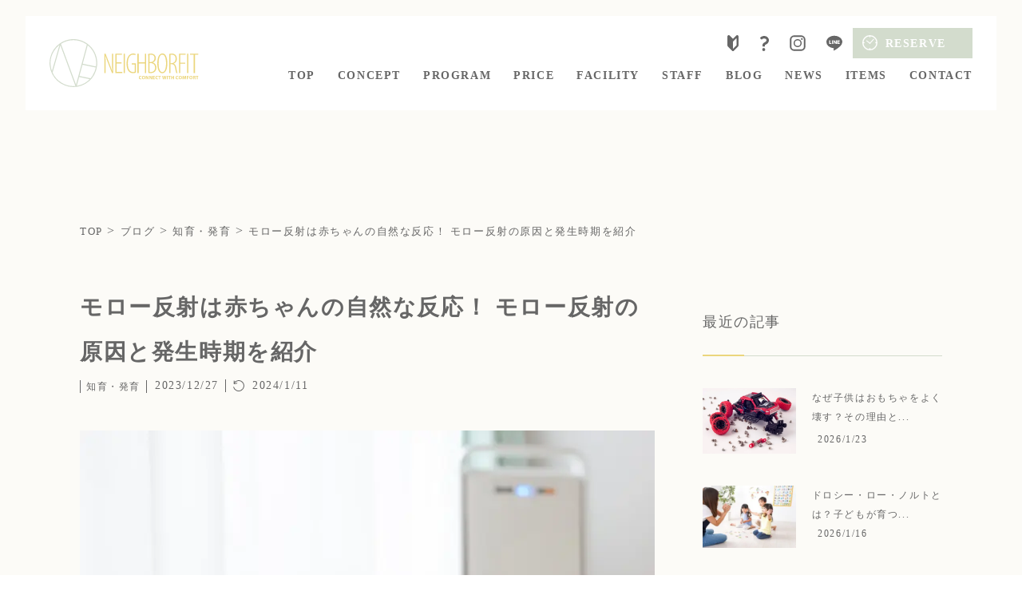

--- FILE ---
content_type: text/html; charset=UTF-8
request_url: https://neighbor.fit/blog/blog-1923/
body_size: 23152
content:
<!DOCTYPE html><html dir="ltr" lang="ja" prefix="og: https://ogp.me/ns#" ><head><meta charset="UTF-8"><meta name="viewport" content="width=device-width, initial-scale=1.0"><meta http-equiv="X-UA-Compatible" content="ie=edge"><meta name="google-site-verification" content="PYTXL65cw1JStLULlPX6nHZKEM5bOqfwRFCQT6umwpk" /><meta name="google-site-verification" content="PzkRoYSRHMhVSijzmbABaTtBrIO_Lxp_vkGpPmKA58M" /><link rel="preconnect" href="https://fonts.googleapis.com"><link rel="stylesheet" href="https://use.typekit.net/qwl6zvl.css"><link rel="preconnect" href="https://fonts.gstatic.com" crossorigin><link rel="preconnect" href="https://fonts.googleapis.com"><link rel="preconnect" href="https://fonts.gstatic.com" crossorigin>  <script defer src="[data-uri]"></script> <link rel="stylesheet" type="text/css" href="https://cdnjs.cloudflare.com/ajax/libs/Modaal/0.4.4/css/modaal.min.css"> <script defer src="https://code.jquery.com/jquery-3.4.1.min.js" integrity="sha256-CSXorXvZcTkaix6Yvo6HppcZGetbYMGWSFlBw8HfCJo=" crossorigin="anonymous"></script>  <script defer src="https://cdn.jsdelivr.net/npm/simple-parallax-js@5.6.1/dist/simpleParallax.min.js"></script>  
  <script defer src="[data-uri]"></script> <link rel="stylesheet"  href="https://unpkg.com/swiper@7/swiper-bundle.min.css"/> <script defer src="https://unpkg.com/swiper@7/swiper-bundle.min.js"></script>  <script defer src="https://neighbor.fit/wp-content/themes/neighborfit_01/slick/slick.min.js"></script>  <script defer src="https://cdnjs.cloudflare.com/ajax/libs/gsap/3.12.2/gsap.min.js"></script> <script defer src="https://cdnjs.cloudflare.com/ajax/libs/gsap/3.12.2/ScrollTrigger.min.js"></script>  <noscript><iframe src="https://www.googletagmanager.com/ns.html?id=GTM-M5HRCX6"
 height="0" width="0" style="display:none;visibility:hidden"></iframe></noscript>  <script async src="https://www.googletagmanager.com/gtag/js?id=UA-146502296-8"></script> <script defer src="[data-uri]"></script>  <script defer src="[data-uri]"></script>  <script async src="https://www.googletagmanager.com/gtag/js?id=G-1B8YBE2E9L"></script> <script defer src="[data-uri]"></script>  <script defer src="[data-uri]"></script> <link media="screen" href="https://neighbor.fit/wp-content/cache/autoptimize/css/autoptimize_7a6fc621e21dc934216f685c1dd70d70.css" rel="stylesheet"><link media="all" href="https://neighbor.fit/wp-content/cache/autoptimize/css/autoptimize_6b1a154ce840536a7603ef7811025987.css" rel="stylesheet"><title>モロー反射は赤ちゃんの自然な反応！ モロー反射の原因と発生時期を紹介 - NEIGHBORFIT | 運動で心と身体を整える</title><meta name="description" content="赤ちゃんには誕生してから数カ月の間しか見られない、原始的な反応がいくつかあります。 それを初めてみたときは、多" /><meta name="robots" content="max-image-preview:large" /><link rel="canonical" href="https://neighbor.fit/blog/blog-1923/" /><meta name="generator" content="All in One SEO (AIOSEO) 4.8.9" /><meta property="og:locale" content="ja_JP" /><meta property="og:site_name" content="NEIGHBORFIT | 運動で心と身体を整える |" /><meta property="og:type" content="article" /><meta property="og:title" content="モロー反射は赤ちゃんの自然な反応！ モロー反射の原因と発生時期を紹介 - NEIGHBORFIT | 運動で心と身体を整える" /><meta property="og:description" content="赤ちゃんには誕生してから数カ月の間しか見られない、原始的な反応がいくつかあります。 それを初めてみたときは、多" /><meta property="og:url" content="https://neighbor.fit/blog/blog-1923/" /><meta property="fb:app_id" content="657579725792548" /><meta property="fb:admins" content="100080311795606" /><meta property="og:image" content="https://neighbor.fit/wp-content/uploads/2023/12/pixta_89620206_M.jpg" /><meta property="og:image:secure_url" content="https://neighbor.fit/wp-content/uploads/2023/12/pixta_89620206_M.jpg" /><meta property="og:image:width" content="720" /><meta property="og:image:height" content="480" /><meta property="article:published_time" content="2023-12-27T08:00:04+00:00" /><meta property="article:modified_time" content="2024-01-11T02:19:49+00:00" /><meta name="twitter:card" content="summary" /><meta name="twitter:title" content="モロー反射は赤ちゃんの自然な反応！ モロー反射の原因と発生時期を紹介 - NEIGHBORFIT | 運動で心と身体を整える" /><meta name="twitter:description" content="赤ちゃんには誕生してから数カ月の間しか見られない、原始的な反応がいくつかあります。 それを初めてみたときは、多" /><meta name="twitter:image" content="https://neighbor.fit/wp-content/uploads/2023/12/pixta_89620206_M.jpg" /> <script type="application/ld+json" class="aioseo-schema">{"@context":"https:\/\/schema.org","@graph":[{"@type":"BreadcrumbList","@id":"https:\/\/neighbor.fit\/blog\/blog-1923\/#breadcrumblist","itemListElement":[{"@type":"ListItem","@id":"https:\/\/neighbor.fit#listItem","position":1,"name":"TOP","item":"https:\/\/neighbor.fit","nextItem":{"@type":"ListItem","@id":"https:\/\/neighbor.fit\/blog\/#listItem","name":"\u30d6\u30ed\u30b0"}},{"@type":"ListItem","@id":"https:\/\/neighbor.fit\/blog\/#listItem","position":2,"name":"\u30d6\u30ed\u30b0","item":"https:\/\/neighbor.fit\/blog\/","nextItem":{"@type":"ListItem","@id":"https:\/\/neighbor.fit\/blog_type\/development\/#listItem","name":"\u77e5\u80b2\u30fb\u767a\u80b2"},"previousItem":{"@type":"ListItem","@id":"https:\/\/neighbor.fit#listItem","name":"TOP"}},{"@type":"ListItem","@id":"https:\/\/neighbor.fit\/blog_type\/development\/#listItem","position":3,"name":"\u77e5\u80b2\u30fb\u767a\u80b2","item":"https:\/\/neighbor.fit\/blog_type\/development\/","nextItem":{"@type":"ListItem","@id":"https:\/\/neighbor.fit\/blog\/blog-1923\/#listItem","name":"\u30e2\u30ed\u30fc\u53cd\u5c04\u306f\u8d64\u3061\u3083\u3093\u306e\u81ea\u7136\u306a\u53cd\u5fdc\uff01 \u30e2\u30ed\u30fc\u53cd\u5c04\u306e\u539f\u56e0\u3068\u767a\u751f\u6642\u671f\u3092\u7d39\u4ecb"},"previousItem":{"@type":"ListItem","@id":"https:\/\/neighbor.fit\/blog\/#listItem","name":"\u30d6\u30ed\u30b0"}},{"@type":"ListItem","@id":"https:\/\/neighbor.fit\/blog\/blog-1923\/#listItem","position":4,"name":"\u30e2\u30ed\u30fc\u53cd\u5c04\u306f\u8d64\u3061\u3083\u3093\u306e\u81ea\u7136\u306a\u53cd\u5fdc\uff01 \u30e2\u30ed\u30fc\u53cd\u5c04\u306e\u539f\u56e0\u3068\u767a\u751f\u6642\u671f\u3092\u7d39\u4ecb","previousItem":{"@type":"ListItem","@id":"https:\/\/neighbor.fit\/blog_type\/development\/#listItem","name":"\u77e5\u80b2\u30fb\u767a\u80b2"}}]},{"@type":"Organization","@id":"https:\/\/neighbor.fit\/#organization","name":"\u30cd\u30a4\u30d0\u30fc\u30d5\u30a3\u30c3\u30c8\/NEIGHBORFIT","url":"https:\/\/neighbor.fit\/","telephone":"+81447120811","logo":{"@type":"ImageObject","url":"https:\/\/neighbor.fit\/wp-content\/uploads\/2021\/12\/asset-1-1.png","@id":"https:\/\/neighbor.fit\/blog\/blog-1923\/#organizationLogo"},"image":{"@id":"https:\/\/neighbor.fit\/blog\/blog-1923\/#organizationLogo"}},{"@type":"WebPage","@id":"https:\/\/neighbor.fit\/blog\/blog-1923\/#webpage","url":"https:\/\/neighbor.fit\/blog\/blog-1923\/","name":"\u30e2\u30ed\u30fc\u53cd\u5c04\u306f\u8d64\u3061\u3083\u3093\u306e\u81ea\u7136\u306a\u53cd\u5fdc\uff01 \u30e2\u30ed\u30fc\u53cd\u5c04\u306e\u539f\u56e0\u3068\u767a\u751f\u6642\u671f\u3092\u7d39\u4ecb - NEIGHBORFIT | \u904b\u52d5\u3067\u5fc3\u3068\u8eab\u4f53\u3092\u6574\u3048\u308b","description":"\u8d64\u3061\u3083\u3093\u306b\u306f\u8a95\u751f\u3057\u3066\u304b\u3089\u6570\u30ab\u6708\u306e\u9593\u3057\u304b\u898b\u3089\u308c\u306a\u3044\u3001\u539f\u59cb\u7684\u306a\u53cd\u5fdc\u304c\u3044\u304f\u3064\u304b\u3042\u308a\u307e\u3059\u3002 \u305d\u308c\u3092\u521d\u3081\u3066\u307f\u305f\u3068\u304d\u306f\u3001\u591a","inLanguage":"ja","isPartOf":{"@id":"https:\/\/neighbor.fit\/#website"},"breadcrumb":{"@id":"https:\/\/neighbor.fit\/blog\/blog-1923\/#breadcrumblist"},"image":{"@type":"ImageObject","url":"https:\/\/neighbor.fit\/wp-content\/uploads\/2023\/12\/pixta_89620206_M.jpg","@id":"https:\/\/neighbor.fit\/blog\/blog-1923\/#mainImage","width":720,"height":480},"primaryImageOfPage":{"@id":"https:\/\/neighbor.fit\/blog\/blog-1923\/#mainImage"},"datePublished":"2023-12-27T17:00:04+09:00","dateModified":"2024-01-11T11:19:49+09:00"},{"@type":"WebSite","@id":"https:\/\/neighbor.fit\/#website","url":"https:\/\/neighbor.fit\/","name":"NEIGHBORFIT | \u904b\u52d5\u3067\u5fc3\u3068\u8eab\u4f53\u3092\u6574\u3048\u308b","inLanguage":"ja","publisher":{"@id":"https:\/\/neighbor.fit\/#organization"}}]}</script> <link rel='dns-prefetch' href='//www.google.com' /><link rel='dns-prefetch' href='//use.typekit.net' /><link href='https://www.google.com' rel='preconnect' /><link href='https://code.jquery.com' rel='preconnect' /><link href='https://marketingplatform.google.com' rel='preconnect' /><link href='https://fonts.google.com' rel='preconnect' /><link href='https://fonts.adobe.com' rel='preconnect' /><link href='https://unpkg.com' rel='preconnect' /><link href='https://cdnjs.com' rel='preconnect' /><link rel='stylesheet' id='adobe-font-css' href='https://use.typekit.net/qwl6zvl.css?ver=6.8.3' type='text/css' media='all' /> <script defer type="text/javascript" src="https://neighbor.fit/wp-includes/js/jquery/jquery.min.js?ver=3.7.1" id="jquery-core-js"></script> <script defer type="text/javascript" src="https://neighbor.fit/wp-includes/js/jquery/jquery-migrate.min.js?ver=3.4.1" id="jquery-migrate-js"></script> <link rel="https://api.w.org/" href="https://neighbor.fit/wp-json/" /><link rel="alternate" title="JSON" type="application/json" href="https://neighbor.fit/wp-json/wp/v2/blog/1923" /><link rel="EditURI" type="application/rsd+xml" title="RSD" href="https://neighbor.fit/xmlrpc.php?rsd" /><meta name="generator" content="WordPress 6.8.3" /><link rel='shortlink' href='https://neighbor.fit/?p=1923' /><link rel="alternate" title="oEmbed (JSON)" type="application/json+oembed" href="https://neighbor.fit/wp-json/oembed/1.0/embed?url=https%3A%2F%2Fneighbor.fit%2Fblog%2Fblog-1923%2F" /><link rel="alternate" title="oEmbed (XML)" type="text/xml+oembed" href="https://neighbor.fit/wp-json/oembed/1.0/embed?url=https%3A%2F%2Fneighbor.fit%2Fblog%2Fblog-1923%2F&#038;format=xml" /> <noscript><style>.lazyload[data-src]{display:none !important;}</style></noscript><link rel="icon" href="https://neighbor.fit/wp-content/uploads/2021/12/cropped-アセット-1-1-32x32.png" sizes="32x32" /><link rel="icon" href="https://neighbor.fit/wp-content/uploads/2021/12/cropped-アセット-1-1-192x192.png" sizes="192x192" /><link rel="apple-touch-icon" href="https://neighbor.fit/wp-content/uploads/2021/12/cropped-アセット-1-1-180x180.png" /><meta name="msapplication-TileImage" content="https://neighbor.fit/wp-content/uploads/2021/12/cropped-アセット-1-1-270x270.png" /></head><body id ="top" class="wp-singular blog-template-default single single-blog postid-1923 wp-theme-neighborfit_01 fo"><div class="loading" ><div id="splash" class="contents"><div id="loader" class="svg-wrapper"> <svg version="1.1" id="mask" xmlns="http://www.w3.org/2000/svg" xmlns:xlink="http://www.w3.org/1999/xlink" x="0px" y="0px" width="500px"
 height="400px" viewbox="0 0 255.14 81.71" style="overflow:visible;enable-background:new 0 0 434.6 46.8;" xml:space="preserve"> <defs> </defs> <g id="loader_wrap"> <path class="st1" d="M650,401.69V368.82h2.1l6.63,17c1.61,4.15,3.37,8.59,4.64,12.58h.09c-.34-6.24-.34-9.55-.34-15V368.82h2v32.87H663l-7-17.85a120.91,120.91,0,0,1-4.24-11.95h-.1c.34,5.08.34,8.69.34,15.95v13.85Z" transform="translate(-556.07 -344)"/> <path class="st1" d="M679.41,385.36h-8.68v14.48h9.95v1.85h-12V368.82H680v1.86h-9.31V383.5h8.68Z" transform="translate(-556.07 -344)"/> <path class="st1" d="M685.16,368.82v32.87h-2.1V368.82Z" transform="translate(-556.07 -344)"/> <path class="st1" d="M704.08,400.86a13.11,13.11,0,0,1-5.22,1.12,9.06,9.06,0,0,1-7.17-3.17c-2.09-2.38-3.75-6.73-3.75-13,0-13.31,6.39-17.31,11.41-17.31a9.34,9.34,0,0,1,4.29.88l-.68,1.85a7.7,7.7,0,0,0-3.81-.83c-3.95,0-9,3.46-9,14.63,0,11.51,4.34,15,8.93,15a6.61,6.61,0,0,0,2.92-.48V387.11h-5v-1.8h7.12Z" transform="translate(-556.07 -344)"/> <path class="st1" d="M708.66,368.82V383.5h10.78V368.82h2.1v32.87h-2.1V385.36H708.66v16.33h-2.1V368.82Z" transform="translate(-556.07 -344)"/> <path class="st1" d="M725.1,369.31a15.07,15.07,0,0,1,4.38-.63c2.93,0,5.17.78,6.59,2.24a7.46,7.46,0,0,1,1.95,5.41,7.55,7.55,0,0,1-5.22,7.37v.09c3.8,1,6.24,4,6.24,8.73a9.79,9.79,0,0,1-2.29,6.54c-1.8,2.1-4.68,2.78-7.41,2.78a20.73,20.73,0,0,1-4.24-.3Zm2.09,13.75h1.95a6.53,6.53,0,0,0,6.68-6.53c0-3.41-1.56-6-6.43-6a8.31,8.31,0,0,0-2.2.24Zm0,16.78a11.19,11.19,0,0,0,2.2.19c4.68,0,7.46-2.68,7.46-7.51,0-5.26-3.71-7.7-7.85-7.75h-1.81Z" transform="translate(-556.07 -344)"/> <path class="st1" d="M757.82,385.26c0,12.24-4.1,16.82-8.83,16.82-4.24,0-8.34-4.53-8.34-16.82,0-12.1,4.14-16.83,8.92-16.83C753.77,368.43,757.82,372.92,757.82,385.26Zm-15,0c0,6.34,1.27,14.92,6.44,14.92s6.34-8.58,6.34-14.92-1.27-14.93-6.39-14.93S742.84,378.82,742.84,385.26Z" transform="translate(-556.07 -344)"/> <path class="st1" d="M761,369.31a13.19,13.19,0,0,1,4.44-.63c3.07,0,5.07.78,6.54,2.29a8.91,8.91,0,0,1,2.14,6.14c0,4.64-2.14,7.12-5.41,8.63v.1c2.54.64,3.9,3.12,4.68,7.9.83,5,1.37,7,1.76,7.95H773c-.49-1-1.07-4-1.8-8.29-.83-4.78-2.49-6.78-6.34-6.78h-1.81v15.07H761Zm2.1,15.65h1.85c4.05,0,7-2.87,7-7.46,0-4.38-1.81-7-6.59-7a9.63,9.63,0,0,0-2.24.2Z" transform="translate(-556.07 -344)"/> <path class="st1" d="M777.85,368.82h11.42v1.86H780v13.41h8.68v1.85H780v15.75h-2.1Z" transform="translate(-556.07 -344)"/> <path class="st1" d="M793.75,368.82v32.87h-2.1V368.82Z" transform="translate(-556.07 -344)"/> <path class="st1" d="M803,370.63h-6.15v-1.81h14.39v1.81h-6.15v31.06H803Z" transform="translate(-556.07 -344)"/> <path class="st0" d="M636.78,375.82a40.84,40.84,0,0,0-62.59-24.91,1,1,0,0,0-.25.17,40.86,40.86,0,0,0,22.92,74.62,41.4,41.4,0,0,0,9.09-1,40.85,40.85,0,0,0,30.83-48.86Zm-1.71.38a39.21,39.21,0,0,1,.55,14.38L613,385.92l8.54-31.5A38.77,38.77,0,0,1,635.07,376.2ZM617.8,351.77c.75.47,1.47,1,2.19,1.5l-18.55,68.4-25.83-69.58A39.27,39.27,0,0,1,597,345.75,38.85,38.85,0,0,1,617.8,351.77ZM563.87,364A38.94,38.94,0,0,1,573,354l-12.74,44.37a39.82,39.82,0,0,1-1.44-4.85A38.8,38.8,0,0,1,563.87,364Zm12.2,53.93A38.8,38.8,0,0,1,561.3,401l13.34-46.44,25.71,69.26A38.78,38.78,0,0,1,576.07,417.9Zm29.5,5.07c-.94.21-1.87.38-2.81.52l4.08-15.05,18.07,3.71A38.79,38.79,0,0,1,605.57,423ZM630,405.7a39.36,39.36,0,0,1-3.7,4.95l-19-3.91,5.19-19.12,22.83,4.69A39,39,0,0,1,630,405.7Z" transform="translate(-556.07 -344)"/> <path class="st1" d="M713.6,412.2a3.67,3.67,0,0,1-1.48.25,2.76,2.76,0,0,1-3-2.91,3,3,0,0,1,3.17-3.07,3.33,3.33,0,0,1,1.42.26l-.26,1a2.67,2.67,0,0,0-1.1-.22,1.75,1.75,0,0,0-1.85,1.92,1.72,1.72,0,0,0,1.85,1.89,3.15,3.15,0,0,0,1.1-.19Z" transform="translate(-556.07 -344)"/> <path class="st1" d="M719.86,409.41a2.76,2.76,0,0,1-2.84,3,2.72,2.72,0,0,1-2.74-3,2.81,2.81,0,0,1,2.83-3A2.7,2.7,0,0,1,719.86,409.41Zm-4.19.07c0,1.13.54,1.93,1.41,1.93s1.4-.83,1.4-2-.5-1.94-1.4-1.94S715.67,408.35,715.67,409.48Z" transform="translate(-556.07 -344)"/> <path class="st1" d="M720.81,412.36v-5.8h1.53l1.21,2.13a17.25,17.25,0,0,1,.94,2h0a20.78,20.78,0,0,1-.11-2.43v-1.69h1.2v5.8h-1.37L723,410.13a20.52,20.52,0,0,1-1-2.05h0c0,.77.06,1.59.06,2.54v1.74Z" transform="translate(-556.07 -344)"/> <path class="st1" d="M726.84,412.36v-5.8h1.53l1.2,2.13a15.79,15.79,0,0,1,.95,2h0a23.22,23.22,0,0,1-.11-2.43v-1.69h1.21v5.8h-1.38L729,410.13c-.34-.63-.73-1.37-1-2.05h0c0,.77.06,1.59.06,2.54v1.74Z" transform="translate(-556.07 -344)"/> <path class="st1" d="M736.31,409.91h-2.14v1.38h2.39v1.07h-3.7v-5.8h3.58v1.08h-2.27v1.21h2.14Z" transform="translate(-556.07 -344)"/> <path class="st1" d="M741.8,412.2a3.71,3.71,0,0,1-1.48.25,2.77,2.77,0,0,1-3.05-2.91,3,3,0,0,1,3.17-3.07,3.42,3.42,0,0,1,1.43.26l-.27,1a2.63,2.63,0,0,0-1.1-.22,1.75,1.75,0,0,0-1.85,1.92,1.73,1.73,0,0,0,1.86,1.89,3.09,3.09,0,0,0,1.09-.19Z" transform="translate(-556.07 -344)"/> <path class="st1" d="M743.87,407.66h-1.56v-1.1h4.46v1.1h-1.59v4.7h-1.31Z" transform="translate(-556.07 -344)"/> <path class="st1" d="M750.31,412.36l-1.37-5.8h1.4l.44,2.39c.13.69.25,1.44.34,2h0c.09-.63.23-1.32.38-2l.49-2.38h1.4l.46,2.45c.12.68.22,1.3.31,1.94h0c.09-.65.22-1.32.34-2l.47-2.37h1.34l-1.5,5.8h-1.41l-.5-2.49c-.12-.58-.2-1.13-.28-1.79h0c-.09.65-.19,1.2-.33,1.79l-.55,2.49Z" transform="translate(-556.07 -344)"/> <path class="st1" d="M758.42,406.56v5.8h-1.31v-5.8Z" transform="translate(-556.07 -344)"/> <path class="st1" d="M760.77,407.66H759.2v-1.1h4.47v1.1h-1.59v4.7h-1.31Z" transform="translate(-556.07 -344)"/> <path class="st1" d="M765.76,406.56v2.23h2.16v-2.23h1.31v5.8h-1.31v-2.42h-2.16v2.42h-1.31v-5.8Z" transform="translate(-556.07 -344)"/> <path class="st1" d="M776.54,412.2a3.67,3.67,0,0,1-1.48.25,2.76,2.76,0,0,1-3-2.91,3,3,0,0,1,3.17-3.07,3.33,3.33,0,0,1,1.42.26l-.26,1a2.67,2.67,0,0,0-1.1-.22,1.75,1.75,0,0,0-1.85,1.92,1.73,1.73,0,0,0,1.85,1.89,3.15,3.15,0,0,0,1.1-.19Z" transform="translate(-556.07 -344)"/> <path class="st1" d="M782.8,409.41a2.76,2.76,0,0,1-2.84,3,2.71,2.71,0,0,1-2.73-3,2.81,2.81,0,0,1,2.82-3A2.7,2.7,0,0,1,782.8,409.41Zm-4.19.07c0,1.13.54,1.93,1.41,1.93s1.4-.83,1.4-2-.5-1.94-1.4-1.94S778.61,408.35,778.61,409.48Z" transform="translate(-556.07 -344)"/> <path class="st1" d="M788.66,410.14c0-.7-.06-1.53,0-2.39h0c-.18.75-.43,1.57-.65,2.26l-.71,2.26h-1l-.63-2.24c-.19-.69-.38-1.51-.52-2.28h0c0,.79-.06,1.69-.1,2.41l-.11,2.2h-1.21l.37-5.8h1.75l.57,1.94c.18.67.36,1.4.49,2.08h0c.15-.68.35-1.44.55-2.09l.61-1.93h1.72l.31,5.8h-1.27Z" transform="translate(-556.07 -344)"/> <path class="st1" d="M791.12,406.56h3.54v1.08h-2.23V409h2.09V410h-2.09v2.33h-1.31Z" transform="translate(-556.07 -344)"/> <path class="st1" d="M801.05,409.41a2.76,2.76,0,0,1-2.85,3,2.71,2.71,0,0,1-2.73-3,2.81,2.81,0,0,1,2.82-3A2.71,2.71,0,0,1,801.05,409.41Zm-4.19.07c0,1.13.53,1.93,1.41,1.93s1.39-.83,1.39-2-.49-1.94-1.39-1.94S796.86,408.35,796.86,409.48Z" transform="translate(-556.07 -344)"/> <path class="st1" d="M802,406.64a11.34,11.34,0,0,1,1.74-.12,3,3,0,0,1,1.88.46,1.45,1.45,0,0,1,.54,1.21,1.54,1.54,0,0,1-1,1.43v0a1.44,1.44,0,0,1,.78,1.08,15.05,15.05,0,0,0,.47,1.63H805a7.33,7.33,0,0,1-.4-1.35c-.16-.72-.4-.92-.94-.92h-.39v2.27H802Zm1.3,2.5h.51c.65,0,1-.33,1-.84s-.36-.8-1-.81a2.81,2.81,0,0,0-.59.05Z" transform="translate(-556.07 -344)"/> <path class="st1" d="M808.31,407.66h-1.57v-1.1h4.47v1.1h-1.59v4.7h-1.31Z" transform="translate(-556.07 -344)"/> </g> </svg></div></div></div><div class="fade_group"><div></div><div></div><div></div><div></div></div><div class="fade_group2"><div></div><div></div></div><div class="top" id="mainSite"><header class="l-header p-header u-break02 site-header"><div class="-sp"><div class="l-container"><div class="flex header-area" data-align="justify middle"><div class="p-header__info"><div class="p-header__title"> <a  class="header-logo" href="https://neighbor.fit"> <img src="[data-uri]" alt="ネイバーフィットロゴマーク" data-src="https://neighbor.fit/wp-content/themes/neighborfit_01/assets/images/logo_color.svg" decoding="async" class="lazyload"><noscript><img src="https://neighbor.fit/wp-content/themes/neighborfit_01/assets/images/logo_color.svg" alt="ネイバーフィットロゴマーク" data-eio="l"></noscript> </a></div><p class="p-header__text"></p></div><div class="header_sns_area flex"> <a href="https://www.instagram.com/neighborfit_official_/" target="_blank" rel="noopener noreferrer" class="-ig"> <img src="[data-uri]" alt="ネイバーフィットのインスタグラム" data-src="https://neighbor.fit/wp-content/themes/neighborfit_01/assets/images/i-ig_black.svg" decoding="async" class="lazyload"><noscript><img src="https://neighbor.fit/wp-content/themes/neighborfit_01/assets/images/i-ig_black.svg" alt="ネイバーフィットのインスタグラム" data-eio="l"></noscript> </a> <a href="https://lin.ee/kw8k25e" target="_blank" rel="noopener noreferrer" class="-ig"> <img src="[data-uri]" alt="ネイバーフィットのLINE" data-src="https://neighbor.fit/wp-content/themes/neighborfit_01/assets/images/i-line_black.svg" decoding="async" class="lazyload"><noscript><img src="https://neighbor.fit/wp-content/themes/neighborfit_01/assets/images/i-line_black.svg" alt="ネイバーフィットのLINE" data-eio="l"></noscript> </a></div><div class="hamburger_area"><h2 class="screen-reader-text">サイト内メニュー</h2> <button class="js-drawer c-button p-hamburger" aria-controls="globalNav" aria-expanded="false"> <span class="p-hamburger__line"> <span class="screen-reader-text">メニューを開閉</span> </span> </button></div></div></div><nav class="p-header__nav noto upper"><div class="-inner"><div class="nav-area" id="accordion"><ul class="headernav03"><li class="flex__item reserve"> <a class="flex" data-align="center middle" href="https://coubic.com/neighborfit" target="_blank" rel="noopener noreferrer"> <span>reserve</span> </a></li></ul><ul class="flex headernav01" data-align="justify"><li class="flex__item" data-grid="sp6"> <a class="flex" data-align="middle" href="https://neighbor.fit/reserve"> <svg class="_icon" xmlns="http://www.w3.org/2000/svg" width="14.123" height="19.254" viewbox="0 0 14.123 19.254"> <path  d="M75.3,4.519,71.123.483a1.7,1.7,0,0,0-2.888,1.225v10.3a2.557,2.557,0,0,0,.779,1.837l5.1,4.931a1.7,1.7,0,0,0,2.369,0l5.1-4.931a2.557,2.557,0,0,0,.779-1.837V1.707A1.7,1.7,0,0,0,79.47.483Zm4.657,7.2a.85.85,0,0,1-.26.612l-4.4,4.254V7.864l.836-.809,3.1-3a.426.426,0,0,1,.722.306Z" transform="translate(-68.235 -0.004)" /> </svg> <span>ご予約について</span> </a></li><li class="flex__item" data-grid="sp6"> <a class="flex" data-align="middle end" href="https://neighbor.fit/faq"> <svg class="_icon" xmlns="http://www.w3.org/2000/svg" width="11.457" height="19.015" viewbox="0 0 11.457 19.015"> <path d="M112.674,3.168A5.794,5.794,0,0,0,110.47.9a6.561,6.561,0,0,0-3.335-.9,7.478,7.478,0,0,0-3.764.948,4.208,4.208,0,0,0-1.38,1.192.721.721,0,0,0,.021,1.108l1.334,1.069a.721.721,0,0,0,.924-.019,1.811,1.811,0,0,1,.678-.59,4.282,4.282,0,0,1,2.188-.529,3.321,3.321,0,0,1,2.155.769,2.414,2.414,0,0,1,.569.694,1.267,1.267,0,0,1,.162.578,2.4,2.4,0,0,1-.245,1.131,2.3,2.3,0,0,1-.436.585,4.886,4.886,0,0,1-1.063.761c-.418.236-.868.443-1.323.694a4.091,4.091,0,0,0-1.474,1.32,3.572,3.572,0,0,0-.461,1.026,4.345,4.345,0,0,0-.148,1.154v.769a.721.721,0,0,0,.721.721h1.737a.721.721,0,0,0,.721-.721v-.769a1.207,1.207,0,0,1,.034-.313.389.389,0,0,1,.092-.173,1.239,1.239,0,0,1,.323-.235c.261-.147.68-.344,1.154-.6a7.678,7.678,0,0,0,2.3-1.785,5.273,5.273,0,0,0,.9-1.559,5.755,5.755,0,0,0,.343-2A4.429,4.429,0,0,0,112.674,3.168Z" transform="translate(-101.741 0)"/> <path d="M177.981,406.44a1.96,1.96,0,1,0,1.959,1.96A1.961,1.961,0,0,0,177.981,406.44Z" transform="translate(-173.262 -391.346)" /> </svg> <span>よくあるご質問</span> </a></li></ul><ul class="_slim headernav02"><li><a href="https://neighbor.fit">top</a></li><li id="sp_PageLink"><a href="https://neighbor.fit/concept">concept</a></li><li class="nav_program_area"><p>program</p></li><ul class="program_list"><li class="opacity"><a class="__cat __kids" href="https://neighbor.fit/program_asobinokukan"><span class="cat upper __kids">kids</span><span class="__tex">ボーネルンドプロデュース<br>あそびの空間</span></a></li><li class="opacity"><a class="__cat __kids" href="https://neighbor.fit/program_undouasobikyoushitsu"><span class="cat upper __kids">kids</span><span class="__tex">運動あそび教室</span></a></li><li class="opacity"><a class="" href="https://neighbor.fit/program_trxgrouptraining">TRXトレーニング</a></li><li class="opacity"><a class="" href="https://neighbor.fit/program_personaltraining">パーソナルトレーニング</a></li></ul><li><a href="https://neighbor.fit/price">price</a></li><li id="sp_PageLink"><a href="https://neighbor.fit/#facility">facility</a></li><li><a href="https://neighbor.fit/staff">staff</a></li><li><a href="https://neighbor.fit/blog">blog</a></li><li><a href="https://neighbor.fit/news">news</a></li><li><a href="https://neighbor.fit/#items">items</a></li><li><a href="https://neighbor.fit/contact">contact</a></li><li class="flex" data-align="baseline"> <a href="https://recruit.laka.co.jp/" target="_blank" rel="noopener noreferrer"> recruit </a> <svg  class="_icon_recruit" xmlns="http://www.w3.org/2000/svg" width="15" height="15" viewbox="0 0 15 15"> <path  d="M12.995,8.537v5.507H.5V1.55H6.007" transform="translate(0 0.455)" fill="none"  stroke-miterlimit="10" stroke-width="1"/> <path  d="M6.39.5h5.649V6.149" transform="translate(2.461)" fill="none"  stroke-miterlimit="10" stroke-width="1"/> <line y1="7.785" x2="7.785" transform="translate(6.715 0.5)" fill="none" stroke-miterlimit="10" stroke-width="1"/> </svg></li></ul><p class="-center _privacy"><a href="https://neighbor.fit/privacy-policy">privacy policy</a></p></div></div></nav></div><div class="-tab upper noto"><div class="p-header__nav"><div class="flex header-area" data-align="justify middle"><div class="p-header__info"><div class="p-header__title"> <a href="https://neighbor.fit" class=""> <img src="[data-uri]" alt="ネイバーフィットロゴマーク" data-src="https://neighbor.fit/wp-content/themes/neighborfit_01/assets/images/logo_color.svg" decoding="async" class="lazyload"><noscript><img src="https://neighbor.fit/wp-content/themes/neighborfit_01/assets/images/logo_color.svg" alt="ネイバーフィットロゴマーク" data-eio="l"></noscript> </a></div><p class="p-header__text"></p></div><div class="p-header__pcarea"><div class=""><ul class="flex headernav01" data-align="end middle"><li class="_main  headernav01_icon" > <a class="_flow" href="https://neighbor.fit/reserve"> <svg class="_icon" xmlns="http://www.w3.org/2000/svg" width="14.123" height="19.254" viewbox="0 0 14.123 19.254"> <path  d="M75.3,4.519,71.123.483a1.7,1.7,0,0,0-2.888,1.225v10.3a2.557,2.557,0,0,0,.779,1.837l5.1,4.931a1.7,1.7,0,0,0,2.369,0l5.1-4.931a2.557,2.557,0,0,0,.779-1.837V1.707A1.7,1.7,0,0,0,79.47.483Zm4.657,7.2a.85.85,0,0,1-.26.612l-4.4,4.254V7.864l.836-.809,3.1-3a.426.426,0,0,1,.722.306Z" transform="translate(-68.235 -0.004)" /> </svg> <span class="screen-reader-text">ご予約について</span> </a><div class="_sub __flow"><p class="__button -center"> <a class="c-button -scuare -gray -header" href="https://neighbor.fit/reserve"> <span>ご予約について</span> </a></p></div></li><li class="_main headernav01_icon" > <a class="_faq" href="https://neighbor.fit/faq"> <svg class="_icon" xmlns="http://www.w3.org/2000/svg" width="11.457" height="19.015" viewbox="0 0 11.457 19.015"> <path d="M112.674,3.168A5.794,5.794,0,0,0,110.47.9a6.561,6.561,0,0,0-3.335-.9,7.478,7.478,0,0,0-3.764.948,4.208,4.208,0,0,0-1.38,1.192.721.721,0,0,0,.021,1.108l1.334,1.069a.721.721,0,0,0,.924-.019,1.811,1.811,0,0,1,.678-.59,4.282,4.282,0,0,1,2.188-.529,3.321,3.321,0,0,1,2.155.769,2.414,2.414,0,0,1,.569.694,1.267,1.267,0,0,1,.162.578,2.4,2.4,0,0,1-.245,1.131,2.3,2.3,0,0,1-.436.585,4.886,4.886,0,0,1-1.063.761c-.418.236-.868.443-1.323.694a4.091,4.091,0,0,0-1.474,1.32,3.572,3.572,0,0,0-.461,1.026,4.345,4.345,0,0,0-.148,1.154v.769a.721.721,0,0,0,.721.721h1.737a.721.721,0,0,0,.721-.721v-.769a1.207,1.207,0,0,1,.034-.313.389.389,0,0,1,.092-.173,1.239,1.239,0,0,1,.323-.235c.261-.147.68-.344,1.154-.6a7.678,7.678,0,0,0,2.3-1.785,5.273,5.273,0,0,0,.9-1.559,5.755,5.755,0,0,0,.343-2A4.429,4.429,0,0,0,112.674,3.168Z" transform="translate(-101.741 0)"/> <path d="M177.981,406.44a1.96,1.96,0,1,0,1.959,1.96A1.961,1.961,0,0,0,177.981,406.44Z" transform="translate(-173.262 -391.346)" /> </svg> <span class="screen-reader-text">よくあるご質問</span> </a><div class="_sub __flow"><p class="__button -center"> <a class="c-button -scuare -gray -header" href="https://neighbor.fit/faq"> <span>よくあるご質問</span> </a></p></div></li><li class="headernav01_icon"> <a class="" href="https://www.instagram.com/neighborfit_official_/" target="_blank" rel="noopener noreferrer"> <svg class="_icon" xmlns="http://www.w3.org/2000/svg" width="19.653" height="19.98" viewbox="0 0 19.653 19.98"><g transform="translate(0.2 0.2)"><path d="M18,0H9.815A5.534,5.534,0,0,0,4.281,5.534v8.513A5.534,5.534,0,0,0,9.815,19.58H18a5.534,5.534,0,0,0,5.534-5.534V5.534A5.533,5.533,0,0,0,18,0ZM6.246,5.534A3.573,3.573,0,0,1,9.815,1.965H18a3.573,3.573,0,0,1,3.569,3.569v8.513A3.573,3.573,0,0,1,18,17.616H9.815a3.573,3.573,0,0,1-3.569-3.569Z" transform="translate(-4.281)" stroke-width="0.4"/><path d="M129.191,134.23a5.042,5.042,0,1,0-5.042-5.042A5.048,5.048,0,0,0,129.191,134.23Zm0-8.513a3.471,3.471,0,1,1-3.471,3.471A3.475,3.475,0,0,1,129.191,125.717Z" transform="translate(-119.565 -119.397)" stroke-width="0.4"/><ellipse cx="1.13" cy="1.13" rx="1.13" ry="1.13" transform="translate(13.687 3.471)" stroke-width="0.4"/></g></svg> </a></li><li class="headernav01_icon"> <a href="https://lin.ee/kw8k25e" target="_blank" rel="noopener noreferrer" class="-ig"> <svg class="_icon" xmlns="http://www.w3.org/2000/svg" width="19.653" height="19.98" viewbox="0 0 17.315 16.27"><g transform="translate(-1.001 -31.001)"><path d="M7.994,16.27c-.064,0-.106-.016-.125-.048-.173-.29-.145-.421-.04-.911l0,0h0c.038-.18.086-.405.138-.7a.98.98,0,0,0-.12-.813.6.6,0,0,0-.464-.2.54.54,0,0,0-.066,0,9.092,9.092,0,0,1-5.246-2.245A6.156,6.156,0,0,1,0,6.827C0,3.062,3.884,0,8.657,0s8.657,3.062,8.657,6.827a6.66,6.66,0,0,1-2.4,4.718C12.1,14.275,8.7,16.27,7.994,16.27ZM7.511,5.041V9.026H8.46V6.483l1.7,2.543h1V5.041h-.946V7.586l-1.7-2.545Zm-1.5,0V9.026h.966V5.041Zm5.724-.021V9.008h2.8V8.179H12.681V7.368H14.32V6.52H12.681V5.849h1.776V5.02Zm-8.683,0V9.008H5.4V8.179H4.017V5.02Z" transform="translate(1.001 31.001)" /></g></svg> </a></li><li><ul class="headernav03 flex"><li class="flex__item reserve" data-grid="sp6"> <a class="flex" data-align="center middle" href="https://coubic.com/neighborfit" target="_blank" rel="noopener noreferrer"> <span>reserve</span> </a></li></ul></li></ul></div><div class="headernav02"><ul class="flex"><li class="__link"><a  href="https://neighbor.fit">top</a></li><li class="__link"> <a id="page-link02" href="https://neighbor.fit/concept">concept</a></li><li class="nav_program_area"><p>program</p><ul class="program_list_pc"><li class="opacity"><a class="__cat __kids" href="https://neighbor.fit/program_asobinokukan"><span class="cat upper __kids">kids</span>ボーネルンドプロデュースあそびの空間</a></li><li class="opacity"><a class="__cat __kids" href="https://neighbor.fit/program_undouasobikyoushitsu"><span class="cat upper __kids">kids</span>運動あそび教室</a></li><li class="opacity"><a class="" href="https://neighbor.fit/program_trxgrouptraining">TRXトレーニング</a></li><li class="opacity"><a class="" href="https://neighbor.fit/program_personaltraining">パーソナルトレーニング</a></li></ul></li><li class="__link" > <a href="https://neighbor.fit/price">price</a></li><li class="__link"> <a id="page-link02" href="https://neighbor.fit/#facility">facility</a></li><li class="__link" > <a href="https://neighbor.fit/staff">staff</a></li><li class="__link"> <a href="https://neighbor.fit/blog">blog</a></li><li class="__link" > <a href="https://neighbor.fit/news">news</a></li><li class="__link" > <a href="https://neighbor.fit/#items">items</a></li><li class="__link" > <a href="https://neighbor.fit/contact">contact</a></li></ul></div></div></div></div></div></header><main class="-yellow  l-main -single -newspage noto"><div class="l-breadcrumbs"><div class="l-container -w90 breadcrumbs  upper" typeof="BreadcrumbList" vocab="https://schema.org/"> <span property="itemListElement" typeof="ListItem"><a property="item" typeof="WebPage" title="Go to NEIGHBORFIT | 運動で心と身体を整える." href="https://neighbor.fit" class="home" ><span property="name">TOP</span></a><meta property="position" content="1"></span> &gt; <span property="itemListElement" typeof="ListItem"><a property="item" typeof="WebPage" title="ブログへ移動する" href="https://neighbor.fit/blog/" class="archive post-blog-archive" ><span property="name">ブログ</span></a><meta property="position" content="2"></span> &gt; <span property="itemListElement" typeof="ListItem"><a property="item" typeof="WebPage" title="Go to the 知育・発育 カテゴリー archives." href="https://neighbor.fit/blog_type/development/" class="taxonomy blog_type" ><span property="name">知育・発育</span></a><meta property="position" content="3"></span> &gt; <span property="itemListElement" typeof="ListItem"><span property="name" class="post post-blog current-item">モロー反射は赤ちゃんの自然な反応！ モロー反射の原因と発生時期を紹介</span><meta property="url" content="https://neighbor.fit/blog/blog-1923/"><meta property="position" content="4"></span></div></div><div class=""><div class="l-contents l-container -w90"><div class="flex"><div class="flex__item news_body" data-grid="lap8 sp12"><div class="p-article _news"><div class=""><header class="p-article__header"><h1 class="p-article__title -detail">モロー反射は赤ちゃんの自然な反応！ モロー反射の原因と発生時期を紹介</h1><div class="flex _date noto" data-align="middle"><p class="_cat">知育・発育</p><p class="p-article__text"><time datetime="2023-12-27T17:00:04+09:00" class="p-article__time">2023/12/27</time></p><p><time datetime="2023-12-27T17:00:04+09:00" class="update p-article__time">2024/1/11</time></p></div><figure class="p-article__eyecatch"> <img width="720" height="480" src="[data-uri]" class="attachment-post-thumbnail size-post-thumbnail wp-post-image lazyload" alt="" decoding="async" fetchpriority="high"   data-src="https://neighbor.fit/wp-content/uploads/2023/12/pixta_89620206_M.jpg" data-srcset="https://neighbor.fit/wp-content/uploads/2023/12/pixta_89620206_M.jpg 720w, https://neighbor.fit/wp-content/uploads/2023/12/pixta_89620206_M-300x200.jpg 300w" data-sizes="auto" data-eio-rwidth="720" data-eio-rheight="480" /><noscript><img width="720" height="480" src="https://neighbor.fit/wp-content/uploads/2023/12/pixta_89620206_M.jpg" class="attachment-post-thumbnail size-post-thumbnail wp-post-image" alt="" decoding="async" fetchpriority="high" srcset="https://neighbor.fit/wp-content/uploads/2023/12/pixta_89620206_M.jpg 720w, https://neighbor.fit/wp-content/uploads/2023/12/pixta_89620206_M-300x200.jpg 300w" sizes="(max-width: 720px) 100vw, 720px" data-eio="l" /></noscript></figure></header><section id="blog" class="p-article__body _text1416"><p>赤ちゃんには誕生してから数カ月の間しか見られない、原始的な反応がいくつかあります。</p><p>それを初めてみたときは、多くの大人が驚いたり可愛くて目を細めたりするもの。しかし中には「大丈夫だろうか」と焦るような動きをすることもありますよね。</p><p>この記事では、思わず見ている大人が焦ってしまう赤ちゃんの動き、モロー反射について紹介します。</p><p><strong>モロー反射の原因や発生時期</strong>、心配するほど激しい反射をした場合などに試していただきたいことなども説明するので、ぜひ参考にしてください。</p><p>&nbsp;</p><div id="toc_container" class="no_bullets"><p class="toc_title">目次</p><ul class="toc_list"><li><a href="#i"><span class="toc_number toc_depth_1">1</span> モロー反射は原始反射のひとつ</a><ul><li><a href="#i-2"><span class="toc_number toc_depth_2">1.1</span> 原始反射とは？ モロー反射以外の代表的な原始反射</a><ul><li><a href="#i-3"><span class="toc_number toc_depth_3">1.1.1</span> 歩行反射</a></li><li><a href="#i-4"><span class="toc_number toc_depth_3">1.1.2</span> 把握反射</a></li><li><a href="#i-5"><span class="toc_number toc_depth_3">1.1.3</span> 哺乳反射</a></li><li><a href="#i-6"><span class="toc_number toc_depth_3">1.1.4</span> バビンスキー反射</a></li><li><a href="#i-7"><span class="toc_number toc_depth_3">1.1.5</span> 非対称性緊張性頚反射</a></li></ul></li></ul></li><li><a href="#i-8"><span class="toc_number toc_depth_1">2</span> モロー反射の原因と発生時期</a><ul><li><a href="#i-9"><span class="toc_number toc_depth_2">2.1</span> モロー反射の原因</a></li><li><a href="#i-10"><span class="toc_number toc_depth_2">2.2</span> モロー反射が発生する時期</a></li></ul></li><li><a href="#4"><span class="toc_number toc_depth_1">3</span> モロー反射が「非常に激しい」「生後4ヵ月以降でもなくならない」場合の対応法</a><ul><li><a href="#i-11"><span class="toc_number toc_depth_2">3.1</span> 赤ちゃんがいる場所の環境の見直し</a></li><li><a href="#i-12"><span class="toc_number toc_depth_2">3.2</span> スキンシップを増やす</a></li><li><a href="#i-13"><span class="toc_number toc_depth_2">3.3</span> 寝る際のモロー反射を軽減する環境作り</a></li></ul></li><li><a href="#i-14"><span class="toc_number toc_depth_1">4</span> モロー反射は自然な動き！ 焦らず見守ろう</a></li></ul></div><h2><span id="i">モロー反射は原始反射のひとつ</span></h2><p><img decoding="async" class="alignnone wp-image-1924 size-full lazyload" src="[data-uri]" alt="" width="720" height="480"   data-src="https://neighbor.fit/wp-content/uploads/2023/12/pixta_69341212_M.jpg" data-srcset="https://neighbor.fit/wp-content/uploads/2023/12/pixta_69341212_M.jpg 720w, https://neighbor.fit/wp-content/uploads/2023/12/pixta_69341212_M-300x200.jpg 300w" data-sizes="auto" data-eio-rwidth="720" data-eio-rheight="480" /><noscript><img decoding="async" class="alignnone wp-image-1924 size-full" src="https://neighbor.fit/wp-content/uploads/2023/12/pixta_69341212_M.jpg" alt="" width="720" height="480" srcset="https://neighbor.fit/wp-content/uploads/2023/12/pixta_69341212_M.jpg 720w, https://neighbor.fit/wp-content/uploads/2023/12/pixta_69341212_M-300x200.jpg 300w" sizes="(max-width: 720px) 100vw, 720px" data-eio="l" /></noscript></p><p>モロー反射は、赤ちゃんが自分の意思とは関係なく起こす反射で、正常な動きのひとつです。</p><p>「ばんざい」をするかのように両手を広げ、指もすべて伸ばして開き、そのあと何かに抱き着くように左右対称の動きをします。</p><p>モロー反射を発見したのはオーストリアの小児歯科医<a href="https://academic-accelerator.com/encyclopedia/jp/ernst-moro" target="_blank" rel="nofollow noopener">エルンスト・モロー</a>氏で生後0〜4カ月ごろまでの赤ちゃんに見られることを発見しました。</p><p>モロー反射はあくまでも自然な反応で、<span style="text-decoration: underline;"><strong>成長の中で起こる通常の動きであるため過度に心配する必要はありません</strong></span>。</p><p>生後4か月を過ぎると多くの子どもはモロー反射が見られなくなります。</p><p>&nbsp;</p><h3><span id="i-2">原始反射とは？ モロー反射以外の代表的な原始反射</span></h3><p><a href="https://hoiku.mynavi.jp/contents/hoikurashi/childminder/knowledge/9494/" target="_blank" rel="nofollow noopener">原始反射</a>は人に生まれつき備わっている反射運動のことで、無意識に手足など特定の筋肉が動くことです。</p><p>モロー反射以外にも<span style="text-decoration: underline;">さまざまな原始反射がある</span>ため、以下の代表的な原始反射を紹介しましょう。</p><ul><li><strong>歩行反射</strong></li><li><strong>把握反射</strong></li><li><strong>哺乳反射</strong></li><li><strong>バビンスキー反射</strong></li><li><strong>非対称性緊張性頚反射</strong></li></ul><h4><span id="i-3">歩行反射</span></h4><p>大人が赤ちゃんの両側の脇下に手をやり立たせるようにして支え、足裏を床に触れさせるようにすると、赤ちゃんは<span style="text-decoration: underline;">足を交互に動かして歩くような動きをします</span>。</p><p>まだ<span style="text-decoration: underline;">首が座っていない生後すぐにこの反射が見られる</span>ため、見た人は驚きますが、これも原始反射です。</p><h4><span id="i-4">把握反射</span></h4><p>人の指やものが触れると、赤ちゃんはぎゅっと握り締める動作を把握反射といいます。</p><p>赤ちゃんの手の平に大人が指を差し入れると握り返してくれますが、そのことですね。</p><p>手だけでなく、足も何かに触れると足の指を曲げて包み込むような動きをしますよ。</p><h4><span id="i-5">哺乳反射</span></h4><p>口元に触れたものを吸おうとする動きです。</p><p>出産後すぐから見られる反応で、生後5か月から7か月程度でなくなります。</p><p>これは、生まれてすぐでも母乳を飲めるようにするため。吸い付くことで栄養摂取の機会を逃さないようになっています。</p><p>以下の複数の反射をまとめて「哺乳反射」と呼びます。</p><ul><li><strong>探索反射：口周辺を刺激すると触れたものを探すように上下左右に顔を動かして口を開く。</strong></li><li><strong>捕捉反射：唇に何かが触れると触れたものを探すように上下左右に顔を動かす。</strong></li><li><strong>吸てつ反射：乳首や指を口でくわえると舌をなめらかに動かして吸う。</strong></li></ul><h4><span id="i-6">バビンスキー反射</span></h4><p><a href="https://genetics.qlife.jp/glossary/%E3%83%90%E3%83%93%E3%83%B3%E3%82%B9%E3%82%AD%E3%83%BC%E5%8F%8D%E5%B0%84" target="_blank" rel="nofollow noopener">バビンスキー反射</a>は、赤ちゃんの足の指が広がる動きのこと。</p><p>脚の裏の外側をかかとからつま先にかけて刺激すると、足の親指が外側に曲がり、他の指は扇を広げるかのように開きます。生まれてすぐから反射が見られ、1歳や2歳ごろには自然になくなります。</p><p>この反応は生後３か月頃の新生児まで見られますが、それ以降においてのはビンスキー反射は異常とされますが、赤ちゃんのときは正常な神経の発達を示すものです。</p><h4><span id="i-7">非対称性緊張性頚反射</span></h4><p><a href="https://www.kango-roo.com/word/2389" target="_blank" rel="nofollow noopener">非対称性緊張性頚反射</a>とは、決まった形で手足を曲げ伸ばす動きのことです。</p><p>仰向け状態の赤ちゃんの頭部を左右どちらかに向けると、顔を向けた側の手足を伸ばして反対側の手足を曲げます。生後半年ほどで消失する反射です。</p><blockquote><p><em>参考サイト：<a href="https://hoiku.mynavi.jp/contents/hoikurashi/childminder/knowledge/9494/" target="_blank" rel="nofollow noopener">原始反射とは？種類や消失時期・保育所での対処法を解説 | 保育士を応援する情報サイト 保育と暮らしをすこやかに【ほいくらし】</a><br /> </em></p></blockquote><p>&nbsp;</p><h2><span id="i-8">モロー反射の原因と発生時期</span></h2><p><img decoding="async" class="alignnone wp-image-1925 lazyload" src="[data-uri]" alt="" width="720" height="479"   data-src="https://neighbor.fit/wp-content/uploads/2023/12/pixta_55609896_M.jpg" data-srcset="https://neighbor.fit/wp-content/uploads/2023/12/pixta_55609896_M.jpg 722w, https://neighbor.fit/wp-content/uploads/2023/12/pixta_55609896_M-300x199.jpg 300w" data-sizes="auto" data-eio-rwidth="722" data-eio-rheight="480" /><noscript><img decoding="async" class="alignnone wp-image-1925" src="https://neighbor.fit/wp-content/uploads/2023/12/pixta_55609896_M.jpg" alt="" width="720" height="479" srcset="https://neighbor.fit/wp-content/uploads/2023/12/pixta_55609896_M.jpg 722w, https://neighbor.fit/wp-content/uploads/2023/12/pixta_55609896_M-300x199.jpg 300w" sizes="(max-width: 720px) 100vw, 720px" data-eio="l" /></noscript></p><p>モロー反射の原因といつ起こるのかについて、もう少し詳しくみていきましょう。</p><h3><span id="i-9">モロー反射の原因</span></h3><p>モロー反射の原因は<span style="text-decoration: underline;"><strong>音や光、感触などの刺激</strong></span>です。</p><p>外部からの刺激によって対処しようとする動きと考えてください。赤ちゃんは<span style="text-decoration: underline;">外部の危険から自分の身を守ろうとしている</span>のですね。</p><p>モロー反射が起こりやすいのは、以下のような状況です。</p><ul><li><strong>体がぐらっと大きく傾いたとき</strong></li><li><strong>急に大きな音が聞こえたとき</strong></li><li><strong>いきなり明るい光が差したとき</strong></li></ul><p>&nbsp;</p><p>つまり、何かに驚いたときと考えられます。</p><p>生後すぐの赤ちゃんは手足のコントロール力が未熟であるため、<span style="text-decoration: underline;">自分自身の動きに驚いてモロー反射が起きるケース</span>もあります。</p><p>赤ちゃんを寝かせようとベビーベッドに置いた刺激でモロー反射が起こり、それに驚いた赤ちゃんが起きて泣き出してしまったというのはよくあることです。</p><p>生後間もないために経験不足から危険の予測が難しく、<span style="text-decoration: underline;">あらゆる外部刺激に反応してしまうのではないかと考えられています</span>。</p><h3><span id="i-10">モロー反射が発生する時期</span></h3><p><span style="text-decoration: underline;"><strong>モロー反射は0〜4カ月ごろまで</strong></span>の赤ちゃんに見られます。ただし、個人差があり4カ月を過ぎても反射が消失しない子もいます。</p><p>いつまでも消失しない場合は脳や神経に問題がある可能性も出てきますが、多くの場合は心配不要です。生後半年くらいまでは様子を見て、まだ現れるようであればかかりつけ医に相談しましょう。</p><p>&nbsp;</p><h2><span id="4">モロー反射が「非常に激しい」「生後4ヵ月以降でもなくならない」場合の対応法</span></h2><p><img decoding="async" class="alignnone wp-image-1926 size-full lazyload" src="[data-uri]" alt="" width="720" height="480"   data-src="https://neighbor.fit/wp-content/uploads/2023/12/pixta_90235983_M.jpg" data-srcset="https://neighbor.fit/wp-content/uploads/2023/12/pixta_90235983_M.jpg 720w, https://neighbor.fit/wp-content/uploads/2023/12/pixta_90235983_M-300x200.jpg 300w" data-sizes="auto" data-eio-rwidth="720" data-eio-rheight="480" /><noscript><img decoding="async" class="alignnone wp-image-1926 size-full" src="https://neighbor.fit/wp-content/uploads/2023/12/pixta_90235983_M.jpg" alt="" width="720" height="480" srcset="https://neighbor.fit/wp-content/uploads/2023/12/pixta_90235983_M.jpg 720w, https://neighbor.fit/wp-content/uploads/2023/12/pixta_90235983_M-300x200.jpg 300w" sizes="(max-width: 720px) 100vw, 720px" data-eio="l" /></noscript></p><p>モロー反射が激しい赤ちゃんは、外部からの刺激に対し繊細であると考えられます。</p><p>また、なかなかモロー反射がなくならない場合にも、反射が軽減する可能性がある次のような対応を心がけてみてください。</p><ul><li><strong>赤ちゃんがいる場所の環境の見直し</strong></li><li><strong>スキンシップを増やす</strong></li><li><strong>寝る際のモロー反射を軽減する環境作り</strong></li></ul><p>&nbsp;</p><h3><span id="i-11">赤ちゃんがいる場所の環境の見直し</span></h3><p>大人は平気でもさまざまな器官が未発達な赤ちゃんにとっては刺激がたくさんある場合には、モロー反射が起こりやすくなります。</p><p>たとえば<span style="text-decoration: underline;">照明が明る過ぎる</span>、<span style="text-decoration: underline;">エアコンの風が直接当たっている</span>、<span style="text-decoration: underline;">普段過ごす場所と寝室の寒暖差</span>、<span style="text-decoration: underline;">周囲の騒音</span>などの刺激はないでしょうか？</p><p>赤ちゃんが寝ている場所の環境の見直しをしてみましょう。</p><h3><span id="i-12">スキンシップを増やす</span></h3><p>刺激に敏感に反応する際は、リラックスからほど遠い状態です。</p><p>赤ちゃんが常にリラックスした状態で過ごせるよう、毛布に包んでだっこする、話しかけるなどの<strong>スキンシップを増やして</strong>みましょう。</p><h3><span id="i-13">寝る際のモロー反射を軽減する環境作り</span></h3><p>モロー反射は急に頭がガクっと落ちるときや光が差し込んできたときなどに起こりやすいもの。</p><p>そのため、寝かせるときには慎重に赤ちゃんの頭の角度が変わらないように置く、あらかじめ布団を温めておく、エアコンや扇風機などの風が直接当たらないようにする、などの工夫をしてみましょう。</p><p>赤ちゃんにとって快適な空間であれば、驚いて反射を出すことは減るはずです。</p><p>&nbsp;</p><h2><span id="i-14">モロー反射は自然な動き！ 焦らず見守ろう</span></h2><p>両手を万歳するかのように大きく広げ、そのあときゅっと身体を縮こませる動きをする「モロー反射」は、大きな動きであるため大人もびっくりしてしまいがちです。</p><p>しかしこれは生まれつき赤ちゃんが持つ反射であるため、特に焦る必要はありません。成長する過程で訪れる正常な動きだと考え、過度な心配はしないようにしましょう。</p><p>ただしモロー反射によって赤ちゃん本人も驚き、泣いてしまうケースが多発する場合は、環境の見直しが必要かもしれません。</p><p>何等かの刺激が赤ちゃんにあったのだと理解し、モロー反射が起きないように赤ちゃんをリラックスさせることを優先させてみてください。</p><p>とは言え、自己流の対応は、むしろ危険を招くことがあります。どうしても気になる、心配だという場合には、病院を受診して医師に相談することをおすすめします。</p><hr /><p>▼この記事も読まれています</p><blockquote class="wp-embedded-content" data-secret="6OryUnGBjd"><p><a href="https://neighbor.fit/blog/blog-1553/">育児中に「一人になりたい」と思ったら？ すぐにできる3つのことと一人時間の作り方</a></p></blockquote><p><iframe loading="lazy" class="wp-embedded-content lazyload" sandbox="allow-scripts" security="restricted" style="position: absolute; clip: rect(1px, 1px, 1px, 1px);" title="&#8220;育児中に「一人になりたい」と思ったら？ すぐにできる3つのことと一人時間の作り方&#8221; &#8212; NEIGHBORFIT | 運動で心と身体を整える"  data-secret="6OryUnGBjd" width="600" height="338" frameborder="0" marginwidth="0" marginheight="0" scrolling="no" data-src="https://neighbor.fit/blog/blog-1553/embed/#?secret=aQ53oYSh1M#?secret=6OryUnGBjd"></iframe></p><blockquote class="wp-embedded-content" data-secret="nxbkU2It5W"><p><a href="https://neighbor.fit/blog/blog-954/">子育てのイライラが治らない！育児から受けるストレスの原因と解消方法とは</a></p></blockquote><p><iframe loading="lazy" class="wp-embedded-content lazyload" sandbox="allow-scripts" security="restricted" style="position: absolute; clip: rect(1px, 1px, 1px, 1px);" title="&#8220;子育てのイライラが治らない！育児から受けるストレスの原因と解消方法とは&#8221; &#8212; NEIGHBORFIT | 運動で心と身体を整える"  data-secret="nxbkU2It5W" width="600" height="338" frameborder="0" marginwidth="0" marginheight="0" scrolling="no" data-src="https://neighbor.fit/blog/blog-954/embed/#?secret=lxdJij9RUz#?secret=nxbkU2It5W"></iframe></p><blockquote class="wp-embedded-content" data-secret="cRYV1e9YJv"><p><a href="https://neighbor.fit/blog/blog-981/">子どもの成長発達におすすめなスポーツとは？子供の成長とスポーツの関係とその理由を解説</a></p></blockquote><p><iframe loading="lazy" class="wp-embedded-content lazyload" sandbox="allow-scripts" security="restricted" style="position: absolute; clip: rect(1px, 1px, 1px, 1px);" title="&#8220;子どもの成長発達におすすめなスポーツとは？子供の成長とスポーツの関係とその理由を解説&#8221; &#8212; NEIGHBORFIT | 運動で心と身体を整える"  data-secret="cRYV1e9YJv" width="600" height="338" frameborder="0" marginwidth="0" marginheight="0" scrolling="no" data-src="https://neighbor.fit/blog/blog-981/embed/#?secret=lLjO3IGIbC#?secret=cRYV1e9YJv"></iframe></p><blockquote class="wp-embedded-content" data-secret="7oIbVuwYRH"><p><a href="https://neighbor.fit/blog/blog-788/">子どもの想像力（イマジネーション）を育む7つの方法とは？想像力の発達段階と特徴も解説</a></p></blockquote><p><iframe loading="lazy" class="wp-embedded-content lazyload" sandbox="allow-scripts" security="restricted" style="position: absolute; clip: rect(1px, 1px, 1px, 1px);" title="&#8220;子どもの想像力（イマジネーション）を育む7つの方法とは？想像力の発達段階と特徴も解説&#8221; &#8212; NEIGHBORFIT | 運動で心と身体を整える"  data-secret="7oIbVuwYRH" width="600" height="338" frameborder="0" marginwidth="0" marginheight="0" scrolling="no" data-src="https://neighbor.fit/blog/blog-788/embed/#?secret=iRMsmUXWpJ#?secret=7oIbVuwYRH"></iframe></p></section></div></div><nav class="navigation post-navigation" role="navigation"><ul class="nav-links noto"><li class="nav-previous opacity"> <a href="https://neighbor.fit/blog/blog-1914/" rel="prev">PRE</a></li><li class="nav-next"><a href="https://neighbor.fit/blog/blog-1928/" rel="next">NEXT</a></li></ul></nav><p class="__button -center"> <a class="c-button -scuare -gray" href="https://neighbor.fit/blog"> <span class="">BACK to LIST</span> </a></p></div><div class="flex__item" data-grid="lap4" id="sidebar"><aside class="" ><div class="aside_box"><div class="sidebar-news"><p class="sidebar_title _title _line">最近の記事</p><div class=""><article class="c-grid__item flex__item" data-grid="sp12"> <a href="https://neighbor.fit/blog/blog-3733/" class="c-card p-project"><div class="flex"><figure class="c-card__thumbnail flex__item" data-grid="sp5"> <img width="776" height="549" src="[data-uri]" class="attachment-post-thumbnail size-post-thumbnail wp-post-image lazyload" alt="なぜ子供はおもちゃをよく壊す？その理由と行動の意味を解説" decoding="async" data-src="https://neighbor.fit/wp-content/uploads/2026/01/pixta_47854875_M-776x549.jpg" data-eio-rwidth="776" data-eio-rheight="549" /><noscript><img width="776" height="549" src="https://neighbor.fit/wp-content/uploads/2026/01/pixta_47854875_M-776x549.jpg" class="attachment-post-thumbnail size-post-thumbnail wp-post-image" alt="なぜ子供はおもちゃをよく壊す？その理由と行動の意味を解説" decoding="async" data-eio="l" /></noscript></figure><div class="c-card__body flex__item" data-grid="sp7"><h2 class="p-project__title">なぜ子供はおもちゃをよく壊す？その理由と...</h2><div class="flex _date noto" data-align="middle"><p class="p-article__text"><time datetime="2026-01-23T17:00:00+09:00" class="p-article__time">2026/1/23</time></p></div></div></div> </a></article><article class="c-grid__item flex__item" data-grid="sp12"> <a href="https://neighbor.fit/blog/blog-3727/" class="c-card p-project"><div class="flex"><figure class="c-card__thumbnail flex__item" data-grid="sp5"> <img width="720" height="480" src="[data-uri]" class="attachment-post-thumbnail size-post-thumbnail wp-post-image lazyload" alt="ドロシー・ロー・ノルトとは？子どもが育つ魔法の言葉で有名な著者について解説" decoding="async"   data-src="https://neighbor.fit/wp-content/uploads/2026/01/pixta_43359854_M.jpg" data-srcset="https://neighbor.fit/wp-content/uploads/2026/01/pixta_43359854_M.jpg 720w, https://neighbor.fit/wp-content/uploads/2026/01/pixta_43359854_M-300x200.jpg 300w" data-sizes="auto" data-eio-rwidth="720" data-eio-rheight="480" /><noscript><img width="720" height="480" src="https://neighbor.fit/wp-content/uploads/2026/01/pixta_43359854_M.jpg" class="attachment-post-thumbnail size-post-thumbnail wp-post-image" alt="ドロシー・ロー・ノルトとは？子どもが育つ魔法の言葉で有名な著者について解説" decoding="async" srcset="https://neighbor.fit/wp-content/uploads/2026/01/pixta_43359854_M.jpg 720w, https://neighbor.fit/wp-content/uploads/2026/01/pixta_43359854_M-300x200.jpg 300w" sizes="(max-width: 720px) 100vw, 720px" data-eio="l" /></noscript></figure><div class="c-card__body flex__item" data-grid="sp7"><h2 class="p-project__title">ドロシー・ロー・ノルトとは？子どもが育つ...</h2><div class="flex _date noto" data-align="middle"><p class="p-article__text"><time datetime="2026-01-16T17:00:20+09:00" class="p-article__time">2026/1/16</time></p></div></div></div> </a></article><article class="c-grid__item flex__item" data-grid="sp12"> <a href="https://neighbor.fit/blog/blog-3719/" class="c-card p-project"><div class="flex"><figure class="c-card__thumbnail flex__item" data-grid="sp5"> <img width="720" height="480" src="[data-uri]" class="attachment-post-thumbnail size-post-thumbnail wp-post-image lazyload" alt="筋膜とは？筋膜の役割や癒着について解説" decoding="async"   data-src="https://neighbor.fit/wp-content/uploads/2025/12/pixta_50512983_M.jpg" data-srcset="https://neighbor.fit/wp-content/uploads/2025/12/pixta_50512983_M.jpg 720w, https://neighbor.fit/wp-content/uploads/2025/12/pixta_50512983_M-300x200.jpg 300w" data-sizes="auto" data-eio-rwidth="720" data-eio-rheight="480" /><noscript><img width="720" height="480" src="https://neighbor.fit/wp-content/uploads/2025/12/pixta_50512983_M.jpg" class="attachment-post-thumbnail size-post-thumbnail wp-post-image" alt="筋膜とは？筋膜の役割や癒着について解説" decoding="async" srcset="https://neighbor.fit/wp-content/uploads/2025/12/pixta_50512983_M.jpg 720w, https://neighbor.fit/wp-content/uploads/2025/12/pixta_50512983_M-300x200.jpg 300w" sizes="(max-width: 720px) 100vw, 720px" data-eio="l" /></noscript></figure><div class="c-card__body flex__item" data-grid="sp7"><h2 class="p-project__title">筋膜とは？筋膜の役割や癒着について解説...</h2><div class="flex _date noto" data-align="middle"><p class="p-article__text"><time datetime="2026-01-09T17:00:25+09:00" class="p-article__time">2026/1/9</time></p></div></div></div> </a></article><article class="c-grid__item flex__item" data-grid="sp12"> <a href="https://neighbor.fit/blog/blog-3690/" class="c-card p-project"><div class="flex"><figure class="c-card__thumbnail flex__item" data-grid="sp5"> <img width="700" height="467" src="[data-uri]" class="attachment-post-thumbnail size-post-thumbnail wp-post-image lazyload" alt="固有受容感覚とは？感覚の養い方や運動を支える働きについて解説" decoding="async"   data-src="https://neighbor.fit/wp-content/uploads/2025/11/pixta_67161725_M.jpg" data-srcset="https://neighbor.fit/wp-content/uploads/2025/11/pixta_67161725_M.jpg 700w, https://neighbor.fit/wp-content/uploads/2025/11/pixta_67161725_M-300x200.jpg 300w" data-sizes="auto" data-eio-rwidth="700" data-eio-rheight="467" /><noscript><img width="700" height="467" src="https://neighbor.fit/wp-content/uploads/2025/11/pixta_67161725_M.jpg" class="attachment-post-thumbnail size-post-thumbnail wp-post-image" alt="固有受容感覚とは？感覚の養い方や運動を支える働きについて解説" decoding="async" srcset="https://neighbor.fit/wp-content/uploads/2025/11/pixta_67161725_M.jpg 700w, https://neighbor.fit/wp-content/uploads/2025/11/pixta_67161725_M-300x200.jpg 300w" sizes="(max-width: 700px) 100vw, 700px" data-eio="l" /></noscript></figure><div class="c-card__body flex__item" data-grid="sp7"><h2 class="p-project__title">固有受容感覚とは？感覚の養い方や運動を支...</h2><div class="flex _date noto" data-align="middle"><p class="p-article__text"><time datetime="2025-12-26T17:00:24+09:00" class="p-article__time">2025/12/26</time></p></div></div></div> </a></article><article class="c-grid__item flex__item" data-grid="sp12"> <a href="https://neighbor.fit/blog/blog-3684/" class="c-card p-project"><div class="flex"><figure class="c-card__thumbnail flex__item" data-grid="sp5"> <img width="700" height="467" src="[data-uri]" class="attachment-post-thumbnail size-post-thumbnail wp-post-image lazyload" alt="アイソメトリック運動とは？簡単に気軽にできる筋トレ方法を解説" decoding="async"   data-src="https://neighbor.fit/wp-content/uploads/2025/12/pixta_94056392_M.jpg" data-srcset="https://neighbor.fit/wp-content/uploads/2025/12/pixta_94056392_M.jpg 700w, https://neighbor.fit/wp-content/uploads/2025/12/pixta_94056392_M-300x200.jpg 300w" data-sizes="auto" data-eio-rwidth="700" data-eio-rheight="467" /><noscript><img width="700" height="467" src="https://neighbor.fit/wp-content/uploads/2025/12/pixta_94056392_M.jpg" class="attachment-post-thumbnail size-post-thumbnail wp-post-image" alt="アイソメトリック運動とは？簡単に気軽にできる筋トレ方法を解説" decoding="async" srcset="https://neighbor.fit/wp-content/uploads/2025/12/pixta_94056392_M.jpg 700w, https://neighbor.fit/wp-content/uploads/2025/12/pixta_94056392_M-300x200.jpg 300w" sizes="(max-width: 700px) 100vw, 700px" data-eio="l" /></noscript></figure><div class="c-card__body flex__item" data-grid="sp7"><h2 class="p-project__title">アイソメトリック運動とは？簡単に気軽にで...</h2><div class="flex _date noto" data-align="middle"><p class="p-article__text"><time datetime="2025-12-19T17:00:45+09:00" class="p-article__time">2025/12/19</time></p></div></div></div> </a></article></div></div><div class="sidebar-news" id="Floating"> <a target="u_blank" rel="noopener noreferrer" href="https://coubic.com/neighborfit/booking_pages#pageContent"><figure class="-tab"> <img class="_pc lazyload" src="[data-uri]" alt="" data-src="https://neighbor.fit/wp-content/themes/neighborfit_01/assets/images/banner_pc.jpg" decoding="async" data-eio-rwidth="675" data-eio-rheight="760"><noscript><img class="_pc" src="https://neighbor.fit/wp-content/themes/neighborfit_01/assets/images/banner_pc.jpg" alt="" data-eio="l"></noscript></figure> </a></div></div></aside></div></div></div></div><div class="u-mb--tab--large u-mt--tab--large"> <a class="c-banner _cafe Scroll-Fade" href="https://leaf-bean.cafe/" target="_blank" rel="noopener noreferrer"><div ><div class="l-cafe"> <img src="[data-uri]" alt="リーフアンドビーン" data-src="https://neighbor.fit/wp-content/themes/neighborfit_01/assets/images/logo_lb.svg" decoding="async" class="lazyload"><noscript><img src="https://neighbor.fit/wp-content/themes/neighborfit_01/assets/images/logo_lb.svg" alt="リーフアンドビーン" data-eio="l"></noscript><p class="_copy">1杯のコーヒーでやすらぎのひとときを</p><div class="cafe __button"><div class="-circle noto myButton" > <span class="__tx">LEAF&amp;BEAN SITE</span> <span class="__icon"> <img class="i-arrow lazyload" src="[data-uri]" alt="リーフアンドビーンのサイトを見る" data-src="https://neighbor.fit/wp-content/themes/neighborfit_01/assets/images/i-link_arrow_white.png" decoding="async" data-eio-rwidth="32" data-eio-rheight="36"><noscript><img class="i-arrow" src="https://neighbor.fit/wp-content/themes/neighborfit_01/assets/images/i-link_arrow_white.png" alt="リーフアンドビーンのサイトを見る" data-eio="l"></noscript> </span> <svg class="circle20" width="40" height="40"> <circle class="_base" cx="20" cy="20" r="19"></circle> <circle class="_animation" cx="20" cy="20" r="19"></circle> </svg></div></div></div></div> </a></div></main><footer class="noto upper"><div id="page-link" class="_top gill u-break opacity"> <a class="-sp" href="#top"> <svg class="i-arrow" xmlns="http://www.w3.org/2000/svg" width="21" height="18" viewbox="0 0 21 18"><text transform="translate(17 9) rotate(-90)" fill="#666" font-size="18" font-family="LucidaGrande-Bold, Lucida Grande" font-weight="700" letter-spacing="0.048em"><tspan x="-9" y="0">→</tspan></text></svg> <span class="">page top</span> </a></div><div class="flex"><div class="c-banner flex__item _sns" data-grid="sp12 lap8" ><ul class="footer_snsarea flex" data-align="middle"><li class="flex__item" data-grid="sp12 tab5"><p class="__button" > <a class="c-button -primary cap" href="https://www.instagram.com/neighborfit_official_/" target="_blank" rel="noopener noreferrer"> <svg xmlns="http://www.w3.org/2000/svg" width="19.653" height="14" viewbox="0 0 19.653 19.98"><g transform="translate(0.2 0.2)"><path d="M18,0H9.815A5.534,5.534,0,0,0,4.281,5.534v8.513A5.534,5.534,0,0,0,9.815,19.58H18a5.534,5.534,0,0,0,5.534-5.534V5.534A5.533,5.533,0,0,0,18,0ZM6.246,5.534A3.573,3.573,0,0,1,9.815,1.965H18a3.573,3.573,0,0,1,3.569,3.569v8.513A3.573,3.573,0,0,1,18,17.616H9.815a3.573,3.573,0,0,1-3.569-3.569Z" transform="translate(-4.281)"  stroke-width="0.4"/><path d="M129.191,134.23a5.042,5.042,0,1,0-5.042-5.042A5.048,5.048,0,0,0,129.191,134.23Zm0-8.513a3.471,3.471,0,1,1-3.471,3.471A3.475,3.475,0,0,1,129.191,125.717Z" transform="translate(-119.565 -119.397)" stroke-width="0.4"/><ellipse cx="1.13" cy="1.13" rx="1.13" ry="1.13" transform="translate(13.687 3.471)"  stroke-width="0.4"/></g></svg> <span>follow us</span> </a></p></li><li class="flex__item" data-grid="sp12 tab5"><p class="__button" > <a class="c-button -primary cap" href="https://lin.ee/kw8k25e" target="_blank" rel="noopener noreferrer"> <svg xmlns="http://www.w3.org/2000/svg" width="17.315" height="16.27" viewbox="0 0 17.315 16.27"><g transform="translate(-1.001 -31.001)"><path d="M7.994,16.27c-.064,0-.106-.016-.125-.048-.173-.29-.145-.421-.04-.911l0,0h0c.038-.18.086-.405.138-.7a.98.98,0,0,0-.12-.813.6.6,0,0,0-.464-.2.54.54,0,0,0-.066,0,9.092,9.092,0,0,1-5.246-2.245A6.156,6.156,0,0,1,0,6.827C0,3.062,3.884,0,8.657,0s8.657,3.062,8.657,6.827a6.66,6.66,0,0,1-2.4,4.718C12.1,14.275,8.7,16.27,7.994,16.27ZM7.511,5.041V9.026H8.46V6.483l1.7,2.543h1V5.041h-.946V7.586l-1.7-2.545Zm-1.5,0V9.026h.966V5.041Zm5.724-.021V9.008h2.8V8.179H12.681V7.368H14.32V6.52H12.681V5.849h1.776V5.02Zm-8.683,0V9.008H5.4V8.179H4.017V5.02Z" transform="translate(1.001 31.001)" fill="#fff"/></g></svg> <span>add friends</span> </a></p></li></ul></div><div class="flex__item" data-grid="sp12 lap4"><div id="page-link" class="_top gill u-break opacity"> <a class="-tab" href="#top"> <svg class="i-arrow" xmlns="http://www.w3.org/2000/svg" width="21" height="18" viewbox="0 0 21 18"><text transform="translate(17 9) rotate(-90)" fill="#666" font-size="18" font-family="LucidaGrande-Bold, Lucida Grande" font-weight="700" letter-spacing="0.048em"><tspan x="-9" y="0">→</tspan></text></svg> <span class="">page top</span> </a></div><div class="_yellow02 _area _righ" ><div class="l-footer _nav-area"><div class="l-container -w1080 u-break"><p class="-tab _logo opacity"> <a href="https://neighbor.fit"> <img src="[data-uri]" alt="ネイバーフィットロゴマーク" data-src="https://neighbor.fit/wp-content/themes/neighborfit_01/assets/images/footer_logo.svg" decoding="async" class="lazyload"><noscript><img src="https://neighbor.fit/wp-content/themes/neighborfit_01/assets/images/footer_logo.svg" alt="ネイバーフィットロゴマーク" data-eio="l"></noscript> </a></p><ul class="flex nav1" ><li class="flex__item opacity" data-grid="sp6"> <a class="flex" data-align="middle" href="https://neighbor.fit/reserve"> <svg class="_icon" xmlns="http://www.w3.org/2000/svg" width="14.123" height="19.254" viewbox="0 0 14.123 19.254"> <path  d="M75.3,4.519,71.123.483a1.7,1.7,0,0,0-2.888,1.225v10.3a2.557,2.557,0,0,0,.779,1.837l5.1,4.931a1.7,1.7,0,0,0,2.369,0l5.1-4.931a2.557,2.557,0,0,0,.779-1.837V1.707A1.7,1.7,0,0,0,79.47.483Zm4.657,7.2a.85.85,0,0,1-.26.612l-4.4,4.254V7.864l.836-.809,3.1-3a.426.426,0,0,1,.722.306Z" transform="translate(-68.235 -0.004)" fill="#fff"/> </svg> <span>ご予約について</span> </a></li><li class="flex__item opacity" data-grid="sp6"> <a class="flex" data-align="middle" href="https://neighbor.fit/faq"> <svg class="_icon" xmlns="http://www.w3.org/2000/svg" width="11.457" height="19.015" viewbox="0 0 11.457 19.015"> <path d="M112.674,3.168A5.794,5.794,0,0,0,110.47.9a6.561,6.561,0,0,0-3.335-.9,7.478,7.478,0,0,0-3.764.948,4.208,4.208,0,0,0-1.38,1.192.721.721,0,0,0,.021,1.108l1.334,1.069a.721.721,0,0,0,.924-.019,1.811,1.811,0,0,1,.678-.59,4.282,4.282,0,0,1,2.188-.529,3.321,3.321,0,0,1,2.155.769,2.414,2.414,0,0,1,.569.694,1.267,1.267,0,0,1,.162.578,2.4,2.4,0,0,1-.245,1.131,2.3,2.3,0,0,1-.436.585,4.886,4.886,0,0,1-1.063.761c-.418.236-.868.443-1.323.694a4.091,4.091,0,0,0-1.474,1.32,3.572,3.572,0,0,0-.461,1.026,4.345,4.345,0,0,0-.148,1.154v.769a.721.721,0,0,0,.721.721h1.737a.721.721,0,0,0,.721-.721v-.769a1.207,1.207,0,0,1,.034-.313.389.389,0,0,1,.092-.173,1.239,1.239,0,0,1,.323-.235c.261-.147.68-.344,1.154-.6a7.678,7.678,0,0,0,2.3-1.785,5.273,5.273,0,0,0,.9-1.559,5.755,5.755,0,0,0,.343-2A4.429,4.429,0,0,0,112.674,3.168Z" transform="translate(-101.741 0)" fill="#fff"/> <path d="M177.981,406.44a1.96,1.96,0,1,0,1.959,1.96A1.961,1.961,0,0,0,177.981,406.44Z" transform="translate(-173.262 -391.346)" fill="#fff"/> </svg> <span>よくあるご質問</span> </a></li></ul><div class="flex"><ul class="_half opacity"><li><a href="https://neighbor.fit">top</a></li><li id="page-link"><a href="https://neighbor.fit/concept">concept</a></li><li><a href="https://neighbor.fit/price">price</a></li><li><a href="https://neighbor.fit/#facility">facility</a></li><li><a href="https://neighbor.fit/contact">contact</a></li></ul><ul class="_half opacity"><li><a href="https://neighbor.fit/staff">staff</a></li><li><a href="https://neighbor.fit/#items">items</a></li><li><a href="https://neighbor.fit/blog">blog</a></li><li><a href="https://neighbor.fit/news">news</a></li><li><a href="https://recruit.laka.co.jp/" target="_blank" rel="noopener noreferrer">recruit</a> <svg  xmlns="http://www.w3.org/2000/svg" width="15" height="15" viewbox="0 0 15 15"> <path  d="M12.995,8.537v5.507H.5V1.55H6.007" transform="translate(0 0.455)" fill="none" stroke="#fff" stroke-miterlimit="10" stroke-width="1"/> <path  d="M6.39.5h5.649V6.149" transform="translate(2.461)" fill="none" stroke="#fff" stroke-miterlimit="10" stroke-width="1"/> <line y1="7.785" x2="7.785" transform="translate(6.715 0.5)" fill="none" stroke="#fff" stroke-miterlimit="10" stroke-width="1"/> </svg></li></ul></div></div></div></div></div></div><div class="_yellow02 _area"><div class="l-footer"><div class="l-container -tadress"><div class="flex _borders _small"><p class="flex__item upper" data-grid="sp6"><small>&copy; neighborfit</small></p><p class="flex__item _right" data-grid="sp6"><a href="https://neighbor.fit/privacy-policy">praivacy policy</a></p></div><div class="u-break -center"><p class="-sp _logo"> <a href="https://neighbor.fit"> <img src="[data-uri]" alt="ネイバーフィットロゴマーク" data-src="https://neighbor.fit/wp-content/themes/neighborfit_01/assets/images/footer_logo.svg" decoding="async" class="lazyload"><noscript><img src="https://neighbor.fit/wp-content/themes/neighborfit_01/assets/images/footer_logo.svg" alt="ネイバーフィットロゴマーク" data-eio="l"></noscript> </a></p></div></div></div></div></footer> <script type="speculationrules">{"prefetch":[{"source":"document","where":{"and":[{"href_matches":"\/*"},{"not":{"href_matches":["\/wp-*.php","\/wp-admin\/*","\/wp-content\/uploads\/*","\/wp-content\/*","\/wp-content\/plugins\/*","\/wp-content\/themes\/neighborfit_01\/*","\/*\\?(.+)"]}},{"not":{"selector_matches":"a[rel~=\"nofollow\"]"}},{"not":{"selector_matches":".no-prefetch, .no-prefetch a"}}]},"eagerness":"conservative"}]}</script>  <script defer src="[data-uri]"></script> <script defer id="eio-lazy-load-js-before" src="[data-uri]"></script> <script defer type="text/javascript" src="https://neighbor.fit/wp-content/plugins/ewww-image-optimizer/includes/lazysizes.min.js?ver=750" id="eio-lazy-load-js"></script> <script defer type="text/javascript" src="https://neighbor.fit/wp-content/cache/autoptimize/js/autoptimize_single_490c29d6776fc430c23403fd845b34b0.js?ver=5.6.3" id="swv-js"></script> <script defer id="contact-form-7-js-extra" src="[data-uri]"></script> <script defer type="text/javascript" src="https://neighbor.fit/wp-content/cache/autoptimize/js/autoptimize_single_3f3fc23f477a3849aa5677c585b2a2b4.js?ver=5.6.3" id="contact-form-7-js"></script> <script defer id="toc-front-js-extra" src="[data-uri]"></script> <script defer type="text/javascript" src="https://neighbor.fit/wp-content/plugins/table-of-contents-plus/front.min.js?ver=2309" id="toc-front-js"></script> <script defer type="text/javascript" src="https://neighbor.fit/wp-content/cache/autoptimize/js/autoptimize_single_e0d49e6a2af722b9f6954703704e6e7a.js?ver=1.0.0" id="nf-app-js"></script> <script defer type="text/javascript" src="https://www.google.com/recaptcha/api.js?render=6LcquRYpAAAAAMSTOoA7P72hbiSyjLE4XOoeYXoP&amp;ver=3.0" id="google-recaptcha-js"></script> <script defer type="text/javascript" src="https://neighbor.fit/wp-includes/js/dist/vendor/wp-polyfill.min.js?ver=3.15.0" id="wp-polyfill-js"></script> <script defer id="wpcf7-recaptcha-js-extra" src="[data-uri]"></script> <script defer type="text/javascript" src="https://neighbor.fit/wp-content/cache/autoptimize/js/autoptimize_single_6a0e8318d42803736d2fafcc12238026.js?ver=5.6.3" id="wpcf7-recaptcha-js"></script> <script type="text/javascript" src="https://neighbor.fit/wp-includes/js/wp-embed.min.js?ver=6.8.3" id="wp-embed-js" defer="defer" data-wp-strategy="defer"></script> <script defer id="flying-scripts" src="[data-uri]"></script> </div> <script type="application/ld+json">{
  "@context": "http://schema.org",
  "@type": "LocalBusiness",
  "name": "登戸のフィットネススタジオとこどもの室内遊び場｜NEIGHBORFIT",
  "image": "https://neighbor.fit/wp-content/themes/neighborfit_01/assets/images/logo_color.svg",
  "telephone": "044-712-0811",
  "address": {
    "@type": "PostalAddress",
    "streetAddress": "登戸3282-1 Ohana Bld.,1F",
    "addressLocality": "川崎市多摩区",
    "addressRegion": "神奈川県",
    "addressCountry": "日本",
    "postalCode": "214-0014"
  },
  "openingHoursSpecification": {
    "@type": "OpeningHoursSpecification",
    "dayOfWeek": {
      "@type": "DayOfWeek",
      "name": "Mo, Tu, We, Th, Fr, Sa,Su"
    },
    "opens": "T10:00",
    "closes": "T18:00"
  },
  "url": "https://neighbor.fit/"
}
{
  "@context": "https://schema.org",
  "@type": "FAQPage",
  "mainEntity": [
{
  "@type": "Question",
  "name": "入会はどのようにすればできますか？",
  "acceptedAnswer": {
  "@type": "Answer",
  "text": “予約サイトにて会員登録をしていただければご予約となります。<a href="https://coubic.com/neighborfit/booking_pages#pageContent" target="_blank" rel="noopener noreferrer">こちら</a>からご登録ください。”
}
},
{
  "@type": "Question",
  "name": "どのような支払方法がありますか？",
  "acceptedAnswer": {
    "@type": "Answer",
    "text": "クレジットカード一括払いでのお支払いのみです。"
 }
}
{
  "@type": "Question",
  "name": “駐車場か駐輪場はありますか？”,
  "acceptedAnswer": {
   "@type": "Answer",
   "text": “当スタジオに駐車場はございません。恐れ入りますが近隣のコインパーキング等をご利用ください。駐輪場は当店入口の左側にございますのでご利用ください。”
 }
},
]
}</script> </body> <noscript><iframe src="https://www.googletagmanager.com/ns.html?id=GTM-G22GTS38"
height="0" width="0" style="display:none;visibility:hidden"></iframe></noscript></html>

--- FILE ---
content_type: text/html; charset=utf-8
request_url: https://www.google.com/recaptcha/api2/anchor?ar=1&k=6LcquRYpAAAAAMSTOoA7P72hbiSyjLE4XOoeYXoP&co=aHR0cHM6Ly9uZWlnaGJvci5maXQ6NDQz&hl=en&v=PoyoqOPhxBO7pBk68S4YbpHZ&size=invisible&anchor-ms=20000&execute-ms=30000&cb=mt6bk2l103be
body_size: 48586
content:
<!DOCTYPE HTML><html dir="ltr" lang="en"><head><meta http-equiv="Content-Type" content="text/html; charset=UTF-8">
<meta http-equiv="X-UA-Compatible" content="IE=edge">
<title>reCAPTCHA</title>
<style type="text/css">
/* cyrillic-ext */
@font-face {
  font-family: 'Roboto';
  font-style: normal;
  font-weight: 400;
  font-stretch: 100%;
  src: url(//fonts.gstatic.com/s/roboto/v48/KFO7CnqEu92Fr1ME7kSn66aGLdTylUAMa3GUBHMdazTgWw.woff2) format('woff2');
  unicode-range: U+0460-052F, U+1C80-1C8A, U+20B4, U+2DE0-2DFF, U+A640-A69F, U+FE2E-FE2F;
}
/* cyrillic */
@font-face {
  font-family: 'Roboto';
  font-style: normal;
  font-weight: 400;
  font-stretch: 100%;
  src: url(//fonts.gstatic.com/s/roboto/v48/KFO7CnqEu92Fr1ME7kSn66aGLdTylUAMa3iUBHMdazTgWw.woff2) format('woff2');
  unicode-range: U+0301, U+0400-045F, U+0490-0491, U+04B0-04B1, U+2116;
}
/* greek-ext */
@font-face {
  font-family: 'Roboto';
  font-style: normal;
  font-weight: 400;
  font-stretch: 100%;
  src: url(//fonts.gstatic.com/s/roboto/v48/KFO7CnqEu92Fr1ME7kSn66aGLdTylUAMa3CUBHMdazTgWw.woff2) format('woff2');
  unicode-range: U+1F00-1FFF;
}
/* greek */
@font-face {
  font-family: 'Roboto';
  font-style: normal;
  font-weight: 400;
  font-stretch: 100%;
  src: url(//fonts.gstatic.com/s/roboto/v48/KFO7CnqEu92Fr1ME7kSn66aGLdTylUAMa3-UBHMdazTgWw.woff2) format('woff2');
  unicode-range: U+0370-0377, U+037A-037F, U+0384-038A, U+038C, U+038E-03A1, U+03A3-03FF;
}
/* math */
@font-face {
  font-family: 'Roboto';
  font-style: normal;
  font-weight: 400;
  font-stretch: 100%;
  src: url(//fonts.gstatic.com/s/roboto/v48/KFO7CnqEu92Fr1ME7kSn66aGLdTylUAMawCUBHMdazTgWw.woff2) format('woff2');
  unicode-range: U+0302-0303, U+0305, U+0307-0308, U+0310, U+0312, U+0315, U+031A, U+0326-0327, U+032C, U+032F-0330, U+0332-0333, U+0338, U+033A, U+0346, U+034D, U+0391-03A1, U+03A3-03A9, U+03B1-03C9, U+03D1, U+03D5-03D6, U+03F0-03F1, U+03F4-03F5, U+2016-2017, U+2034-2038, U+203C, U+2040, U+2043, U+2047, U+2050, U+2057, U+205F, U+2070-2071, U+2074-208E, U+2090-209C, U+20D0-20DC, U+20E1, U+20E5-20EF, U+2100-2112, U+2114-2115, U+2117-2121, U+2123-214F, U+2190, U+2192, U+2194-21AE, U+21B0-21E5, U+21F1-21F2, U+21F4-2211, U+2213-2214, U+2216-22FF, U+2308-230B, U+2310, U+2319, U+231C-2321, U+2336-237A, U+237C, U+2395, U+239B-23B7, U+23D0, U+23DC-23E1, U+2474-2475, U+25AF, U+25B3, U+25B7, U+25BD, U+25C1, U+25CA, U+25CC, U+25FB, U+266D-266F, U+27C0-27FF, U+2900-2AFF, U+2B0E-2B11, U+2B30-2B4C, U+2BFE, U+3030, U+FF5B, U+FF5D, U+1D400-1D7FF, U+1EE00-1EEFF;
}
/* symbols */
@font-face {
  font-family: 'Roboto';
  font-style: normal;
  font-weight: 400;
  font-stretch: 100%;
  src: url(//fonts.gstatic.com/s/roboto/v48/KFO7CnqEu92Fr1ME7kSn66aGLdTylUAMaxKUBHMdazTgWw.woff2) format('woff2');
  unicode-range: U+0001-000C, U+000E-001F, U+007F-009F, U+20DD-20E0, U+20E2-20E4, U+2150-218F, U+2190, U+2192, U+2194-2199, U+21AF, U+21E6-21F0, U+21F3, U+2218-2219, U+2299, U+22C4-22C6, U+2300-243F, U+2440-244A, U+2460-24FF, U+25A0-27BF, U+2800-28FF, U+2921-2922, U+2981, U+29BF, U+29EB, U+2B00-2BFF, U+4DC0-4DFF, U+FFF9-FFFB, U+10140-1018E, U+10190-1019C, U+101A0, U+101D0-101FD, U+102E0-102FB, U+10E60-10E7E, U+1D2C0-1D2D3, U+1D2E0-1D37F, U+1F000-1F0FF, U+1F100-1F1AD, U+1F1E6-1F1FF, U+1F30D-1F30F, U+1F315, U+1F31C, U+1F31E, U+1F320-1F32C, U+1F336, U+1F378, U+1F37D, U+1F382, U+1F393-1F39F, U+1F3A7-1F3A8, U+1F3AC-1F3AF, U+1F3C2, U+1F3C4-1F3C6, U+1F3CA-1F3CE, U+1F3D4-1F3E0, U+1F3ED, U+1F3F1-1F3F3, U+1F3F5-1F3F7, U+1F408, U+1F415, U+1F41F, U+1F426, U+1F43F, U+1F441-1F442, U+1F444, U+1F446-1F449, U+1F44C-1F44E, U+1F453, U+1F46A, U+1F47D, U+1F4A3, U+1F4B0, U+1F4B3, U+1F4B9, U+1F4BB, U+1F4BF, U+1F4C8-1F4CB, U+1F4D6, U+1F4DA, U+1F4DF, U+1F4E3-1F4E6, U+1F4EA-1F4ED, U+1F4F7, U+1F4F9-1F4FB, U+1F4FD-1F4FE, U+1F503, U+1F507-1F50B, U+1F50D, U+1F512-1F513, U+1F53E-1F54A, U+1F54F-1F5FA, U+1F610, U+1F650-1F67F, U+1F687, U+1F68D, U+1F691, U+1F694, U+1F698, U+1F6AD, U+1F6B2, U+1F6B9-1F6BA, U+1F6BC, U+1F6C6-1F6CF, U+1F6D3-1F6D7, U+1F6E0-1F6EA, U+1F6F0-1F6F3, U+1F6F7-1F6FC, U+1F700-1F7FF, U+1F800-1F80B, U+1F810-1F847, U+1F850-1F859, U+1F860-1F887, U+1F890-1F8AD, U+1F8B0-1F8BB, U+1F8C0-1F8C1, U+1F900-1F90B, U+1F93B, U+1F946, U+1F984, U+1F996, U+1F9E9, U+1FA00-1FA6F, U+1FA70-1FA7C, U+1FA80-1FA89, U+1FA8F-1FAC6, U+1FACE-1FADC, U+1FADF-1FAE9, U+1FAF0-1FAF8, U+1FB00-1FBFF;
}
/* vietnamese */
@font-face {
  font-family: 'Roboto';
  font-style: normal;
  font-weight: 400;
  font-stretch: 100%;
  src: url(//fonts.gstatic.com/s/roboto/v48/KFO7CnqEu92Fr1ME7kSn66aGLdTylUAMa3OUBHMdazTgWw.woff2) format('woff2');
  unicode-range: U+0102-0103, U+0110-0111, U+0128-0129, U+0168-0169, U+01A0-01A1, U+01AF-01B0, U+0300-0301, U+0303-0304, U+0308-0309, U+0323, U+0329, U+1EA0-1EF9, U+20AB;
}
/* latin-ext */
@font-face {
  font-family: 'Roboto';
  font-style: normal;
  font-weight: 400;
  font-stretch: 100%;
  src: url(//fonts.gstatic.com/s/roboto/v48/KFO7CnqEu92Fr1ME7kSn66aGLdTylUAMa3KUBHMdazTgWw.woff2) format('woff2');
  unicode-range: U+0100-02BA, U+02BD-02C5, U+02C7-02CC, U+02CE-02D7, U+02DD-02FF, U+0304, U+0308, U+0329, U+1D00-1DBF, U+1E00-1E9F, U+1EF2-1EFF, U+2020, U+20A0-20AB, U+20AD-20C0, U+2113, U+2C60-2C7F, U+A720-A7FF;
}
/* latin */
@font-face {
  font-family: 'Roboto';
  font-style: normal;
  font-weight: 400;
  font-stretch: 100%;
  src: url(//fonts.gstatic.com/s/roboto/v48/KFO7CnqEu92Fr1ME7kSn66aGLdTylUAMa3yUBHMdazQ.woff2) format('woff2');
  unicode-range: U+0000-00FF, U+0131, U+0152-0153, U+02BB-02BC, U+02C6, U+02DA, U+02DC, U+0304, U+0308, U+0329, U+2000-206F, U+20AC, U+2122, U+2191, U+2193, U+2212, U+2215, U+FEFF, U+FFFD;
}
/* cyrillic-ext */
@font-face {
  font-family: 'Roboto';
  font-style: normal;
  font-weight: 500;
  font-stretch: 100%;
  src: url(//fonts.gstatic.com/s/roboto/v48/KFO7CnqEu92Fr1ME7kSn66aGLdTylUAMa3GUBHMdazTgWw.woff2) format('woff2');
  unicode-range: U+0460-052F, U+1C80-1C8A, U+20B4, U+2DE0-2DFF, U+A640-A69F, U+FE2E-FE2F;
}
/* cyrillic */
@font-face {
  font-family: 'Roboto';
  font-style: normal;
  font-weight: 500;
  font-stretch: 100%;
  src: url(//fonts.gstatic.com/s/roboto/v48/KFO7CnqEu92Fr1ME7kSn66aGLdTylUAMa3iUBHMdazTgWw.woff2) format('woff2');
  unicode-range: U+0301, U+0400-045F, U+0490-0491, U+04B0-04B1, U+2116;
}
/* greek-ext */
@font-face {
  font-family: 'Roboto';
  font-style: normal;
  font-weight: 500;
  font-stretch: 100%;
  src: url(//fonts.gstatic.com/s/roboto/v48/KFO7CnqEu92Fr1ME7kSn66aGLdTylUAMa3CUBHMdazTgWw.woff2) format('woff2');
  unicode-range: U+1F00-1FFF;
}
/* greek */
@font-face {
  font-family: 'Roboto';
  font-style: normal;
  font-weight: 500;
  font-stretch: 100%;
  src: url(//fonts.gstatic.com/s/roboto/v48/KFO7CnqEu92Fr1ME7kSn66aGLdTylUAMa3-UBHMdazTgWw.woff2) format('woff2');
  unicode-range: U+0370-0377, U+037A-037F, U+0384-038A, U+038C, U+038E-03A1, U+03A3-03FF;
}
/* math */
@font-face {
  font-family: 'Roboto';
  font-style: normal;
  font-weight: 500;
  font-stretch: 100%;
  src: url(//fonts.gstatic.com/s/roboto/v48/KFO7CnqEu92Fr1ME7kSn66aGLdTylUAMawCUBHMdazTgWw.woff2) format('woff2');
  unicode-range: U+0302-0303, U+0305, U+0307-0308, U+0310, U+0312, U+0315, U+031A, U+0326-0327, U+032C, U+032F-0330, U+0332-0333, U+0338, U+033A, U+0346, U+034D, U+0391-03A1, U+03A3-03A9, U+03B1-03C9, U+03D1, U+03D5-03D6, U+03F0-03F1, U+03F4-03F5, U+2016-2017, U+2034-2038, U+203C, U+2040, U+2043, U+2047, U+2050, U+2057, U+205F, U+2070-2071, U+2074-208E, U+2090-209C, U+20D0-20DC, U+20E1, U+20E5-20EF, U+2100-2112, U+2114-2115, U+2117-2121, U+2123-214F, U+2190, U+2192, U+2194-21AE, U+21B0-21E5, U+21F1-21F2, U+21F4-2211, U+2213-2214, U+2216-22FF, U+2308-230B, U+2310, U+2319, U+231C-2321, U+2336-237A, U+237C, U+2395, U+239B-23B7, U+23D0, U+23DC-23E1, U+2474-2475, U+25AF, U+25B3, U+25B7, U+25BD, U+25C1, U+25CA, U+25CC, U+25FB, U+266D-266F, U+27C0-27FF, U+2900-2AFF, U+2B0E-2B11, U+2B30-2B4C, U+2BFE, U+3030, U+FF5B, U+FF5D, U+1D400-1D7FF, U+1EE00-1EEFF;
}
/* symbols */
@font-face {
  font-family: 'Roboto';
  font-style: normal;
  font-weight: 500;
  font-stretch: 100%;
  src: url(//fonts.gstatic.com/s/roboto/v48/KFO7CnqEu92Fr1ME7kSn66aGLdTylUAMaxKUBHMdazTgWw.woff2) format('woff2');
  unicode-range: U+0001-000C, U+000E-001F, U+007F-009F, U+20DD-20E0, U+20E2-20E4, U+2150-218F, U+2190, U+2192, U+2194-2199, U+21AF, U+21E6-21F0, U+21F3, U+2218-2219, U+2299, U+22C4-22C6, U+2300-243F, U+2440-244A, U+2460-24FF, U+25A0-27BF, U+2800-28FF, U+2921-2922, U+2981, U+29BF, U+29EB, U+2B00-2BFF, U+4DC0-4DFF, U+FFF9-FFFB, U+10140-1018E, U+10190-1019C, U+101A0, U+101D0-101FD, U+102E0-102FB, U+10E60-10E7E, U+1D2C0-1D2D3, U+1D2E0-1D37F, U+1F000-1F0FF, U+1F100-1F1AD, U+1F1E6-1F1FF, U+1F30D-1F30F, U+1F315, U+1F31C, U+1F31E, U+1F320-1F32C, U+1F336, U+1F378, U+1F37D, U+1F382, U+1F393-1F39F, U+1F3A7-1F3A8, U+1F3AC-1F3AF, U+1F3C2, U+1F3C4-1F3C6, U+1F3CA-1F3CE, U+1F3D4-1F3E0, U+1F3ED, U+1F3F1-1F3F3, U+1F3F5-1F3F7, U+1F408, U+1F415, U+1F41F, U+1F426, U+1F43F, U+1F441-1F442, U+1F444, U+1F446-1F449, U+1F44C-1F44E, U+1F453, U+1F46A, U+1F47D, U+1F4A3, U+1F4B0, U+1F4B3, U+1F4B9, U+1F4BB, U+1F4BF, U+1F4C8-1F4CB, U+1F4D6, U+1F4DA, U+1F4DF, U+1F4E3-1F4E6, U+1F4EA-1F4ED, U+1F4F7, U+1F4F9-1F4FB, U+1F4FD-1F4FE, U+1F503, U+1F507-1F50B, U+1F50D, U+1F512-1F513, U+1F53E-1F54A, U+1F54F-1F5FA, U+1F610, U+1F650-1F67F, U+1F687, U+1F68D, U+1F691, U+1F694, U+1F698, U+1F6AD, U+1F6B2, U+1F6B9-1F6BA, U+1F6BC, U+1F6C6-1F6CF, U+1F6D3-1F6D7, U+1F6E0-1F6EA, U+1F6F0-1F6F3, U+1F6F7-1F6FC, U+1F700-1F7FF, U+1F800-1F80B, U+1F810-1F847, U+1F850-1F859, U+1F860-1F887, U+1F890-1F8AD, U+1F8B0-1F8BB, U+1F8C0-1F8C1, U+1F900-1F90B, U+1F93B, U+1F946, U+1F984, U+1F996, U+1F9E9, U+1FA00-1FA6F, U+1FA70-1FA7C, U+1FA80-1FA89, U+1FA8F-1FAC6, U+1FACE-1FADC, U+1FADF-1FAE9, U+1FAF0-1FAF8, U+1FB00-1FBFF;
}
/* vietnamese */
@font-face {
  font-family: 'Roboto';
  font-style: normal;
  font-weight: 500;
  font-stretch: 100%;
  src: url(//fonts.gstatic.com/s/roboto/v48/KFO7CnqEu92Fr1ME7kSn66aGLdTylUAMa3OUBHMdazTgWw.woff2) format('woff2');
  unicode-range: U+0102-0103, U+0110-0111, U+0128-0129, U+0168-0169, U+01A0-01A1, U+01AF-01B0, U+0300-0301, U+0303-0304, U+0308-0309, U+0323, U+0329, U+1EA0-1EF9, U+20AB;
}
/* latin-ext */
@font-face {
  font-family: 'Roboto';
  font-style: normal;
  font-weight: 500;
  font-stretch: 100%;
  src: url(//fonts.gstatic.com/s/roboto/v48/KFO7CnqEu92Fr1ME7kSn66aGLdTylUAMa3KUBHMdazTgWw.woff2) format('woff2');
  unicode-range: U+0100-02BA, U+02BD-02C5, U+02C7-02CC, U+02CE-02D7, U+02DD-02FF, U+0304, U+0308, U+0329, U+1D00-1DBF, U+1E00-1E9F, U+1EF2-1EFF, U+2020, U+20A0-20AB, U+20AD-20C0, U+2113, U+2C60-2C7F, U+A720-A7FF;
}
/* latin */
@font-face {
  font-family: 'Roboto';
  font-style: normal;
  font-weight: 500;
  font-stretch: 100%;
  src: url(//fonts.gstatic.com/s/roboto/v48/KFO7CnqEu92Fr1ME7kSn66aGLdTylUAMa3yUBHMdazQ.woff2) format('woff2');
  unicode-range: U+0000-00FF, U+0131, U+0152-0153, U+02BB-02BC, U+02C6, U+02DA, U+02DC, U+0304, U+0308, U+0329, U+2000-206F, U+20AC, U+2122, U+2191, U+2193, U+2212, U+2215, U+FEFF, U+FFFD;
}
/* cyrillic-ext */
@font-face {
  font-family: 'Roboto';
  font-style: normal;
  font-weight: 900;
  font-stretch: 100%;
  src: url(//fonts.gstatic.com/s/roboto/v48/KFO7CnqEu92Fr1ME7kSn66aGLdTylUAMa3GUBHMdazTgWw.woff2) format('woff2');
  unicode-range: U+0460-052F, U+1C80-1C8A, U+20B4, U+2DE0-2DFF, U+A640-A69F, U+FE2E-FE2F;
}
/* cyrillic */
@font-face {
  font-family: 'Roboto';
  font-style: normal;
  font-weight: 900;
  font-stretch: 100%;
  src: url(//fonts.gstatic.com/s/roboto/v48/KFO7CnqEu92Fr1ME7kSn66aGLdTylUAMa3iUBHMdazTgWw.woff2) format('woff2');
  unicode-range: U+0301, U+0400-045F, U+0490-0491, U+04B0-04B1, U+2116;
}
/* greek-ext */
@font-face {
  font-family: 'Roboto';
  font-style: normal;
  font-weight: 900;
  font-stretch: 100%;
  src: url(//fonts.gstatic.com/s/roboto/v48/KFO7CnqEu92Fr1ME7kSn66aGLdTylUAMa3CUBHMdazTgWw.woff2) format('woff2');
  unicode-range: U+1F00-1FFF;
}
/* greek */
@font-face {
  font-family: 'Roboto';
  font-style: normal;
  font-weight: 900;
  font-stretch: 100%;
  src: url(//fonts.gstatic.com/s/roboto/v48/KFO7CnqEu92Fr1ME7kSn66aGLdTylUAMa3-UBHMdazTgWw.woff2) format('woff2');
  unicode-range: U+0370-0377, U+037A-037F, U+0384-038A, U+038C, U+038E-03A1, U+03A3-03FF;
}
/* math */
@font-face {
  font-family: 'Roboto';
  font-style: normal;
  font-weight: 900;
  font-stretch: 100%;
  src: url(//fonts.gstatic.com/s/roboto/v48/KFO7CnqEu92Fr1ME7kSn66aGLdTylUAMawCUBHMdazTgWw.woff2) format('woff2');
  unicode-range: U+0302-0303, U+0305, U+0307-0308, U+0310, U+0312, U+0315, U+031A, U+0326-0327, U+032C, U+032F-0330, U+0332-0333, U+0338, U+033A, U+0346, U+034D, U+0391-03A1, U+03A3-03A9, U+03B1-03C9, U+03D1, U+03D5-03D6, U+03F0-03F1, U+03F4-03F5, U+2016-2017, U+2034-2038, U+203C, U+2040, U+2043, U+2047, U+2050, U+2057, U+205F, U+2070-2071, U+2074-208E, U+2090-209C, U+20D0-20DC, U+20E1, U+20E5-20EF, U+2100-2112, U+2114-2115, U+2117-2121, U+2123-214F, U+2190, U+2192, U+2194-21AE, U+21B0-21E5, U+21F1-21F2, U+21F4-2211, U+2213-2214, U+2216-22FF, U+2308-230B, U+2310, U+2319, U+231C-2321, U+2336-237A, U+237C, U+2395, U+239B-23B7, U+23D0, U+23DC-23E1, U+2474-2475, U+25AF, U+25B3, U+25B7, U+25BD, U+25C1, U+25CA, U+25CC, U+25FB, U+266D-266F, U+27C0-27FF, U+2900-2AFF, U+2B0E-2B11, U+2B30-2B4C, U+2BFE, U+3030, U+FF5B, U+FF5D, U+1D400-1D7FF, U+1EE00-1EEFF;
}
/* symbols */
@font-face {
  font-family: 'Roboto';
  font-style: normal;
  font-weight: 900;
  font-stretch: 100%;
  src: url(//fonts.gstatic.com/s/roboto/v48/KFO7CnqEu92Fr1ME7kSn66aGLdTylUAMaxKUBHMdazTgWw.woff2) format('woff2');
  unicode-range: U+0001-000C, U+000E-001F, U+007F-009F, U+20DD-20E0, U+20E2-20E4, U+2150-218F, U+2190, U+2192, U+2194-2199, U+21AF, U+21E6-21F0, U+21F3, U+2218-2219, U+2299, U+22C4-22C6, U+2300-243F, U+2440-244A, U+2460-24FF, U+25A0-27BF, U+2800-28FF, U+2921-2922, U+2981, U+29BF, U+29EB, U+2B00-2BFF, U+4DC0-4DFF, U+FFF9-FFFB, U+10140-1018E, U+10190-1019C, U+101A0, U+101D0-101FD, U+102E0-102FB, U+10E60-10E7E, U+1D2C0-1D2D3, U+1D2E0-1D37F, U+1F000-1F0FF, U+1F100-1F1AD, U+1F1E6-1F1FF, U+1F30D-1F30F, U+1F315, U+1F31C, U+1F31E, U+1F320-1F32C, U+1F336, U+1F378, U+1F37D, U+1F382, U+1F393-1F39F, U+1F3A7-1F3A8, U+1F3AC-1F3AF, U+1F3C2, U+1F3C4-1F3C6, U+1F3CA-1F3CE, U+1F3D4-1F3E0, U+1F3ED, U+1F3F1-1F3F3, U+1F3F5-1F3F7, U+1F408, U+1F415, U+1F41F, U+1F426, U+1F43F, U+1F441-1F442, U+1F444, U+1F446-1F449, U+1F44C-1F44E, U+1F453, U+1F46A, U+1F47D, U+1F4A3, U+1F4B0, U+1F4B3, U+1F4B9, U+1F4BB, U+1F4BF, U+1F4C8-1F4CB, U+1F4D6, U+1F4DA, U+1F4DF, U+1F4E3-1F4E6, U+1F4EA-1F4ED, U+1F4F7, U+1F4F9-1F4FB, U+1F4FD-1F4FE, U+1F503, U+1F507-1F50B, U+1F50D, U+1F512-1F513, U+1F53E-1F54A, U+1F54F-1F5FA, U+1F610, U+1F650-1F67F, U+1F687, U+1F68D, U+1F691, U+1F694, U+1F698, U+1F6AD, U+1F6B2, U+1F6B9-1F6BA, U+1F6BC, U+1F6C6-1F6CF, U+1F6D3-1F6D7, U+1F6E0-1F6EA, U+1F6F0-1F6F3, U+1F6F7-1F6FC, U+1F700-1F7FF, U+1F800-1F80B, U+1F810-1F847, U+1F850-1F859, U+1F860-1F887, U+1F890-1F8AD, U+1F8B0-1F8BB, U+1F8C0-1F8C1, U+1F900-1F90B, U+1F93B, U+1F946, U+1F984, U+1F996, U+1F9E9, U+1FA00-1FA6F, U+1FA70-1FA7C, U+1FA80-1FA89, U+1FA8F-1FAC6, U+1FACE-1FADC, U+1FADF-1FAE9, U+1FAF0-1FAF8, U+1FB00-1FBFF;
}
/* vietnamese */
@font-face {
  font-family: 'Roboto';
  font-style: normal;
  font-weight: 900;
  font-stretch: 100%;
  src: url(//fonts.gstatic.com/s/roboto/v48/KFO7CnqEu92Fr1ME7kSn66aGLdTylUAMa3OUBHMdazTgWw.woff2) format('woff2');
  unicode-range: U+0102-0103, U+0110-0111, U+0128-0129, U+0168-0169, U+01A0-01A1, U+01AF-01B0, U+0300-0301, U+0303-0304, U+0308-0309, U+0323, U+0329, U+1EA0-1EF9, U+20AB;
}
/* latin-ext */
@font-face {
  font-family: 'Roboto';
  font-style: normal;
  font-weight: 900;
  font-stretch: 100%;
  src: url(//fonts.gstatic.com/s/roboto/v48/KFO7CnqEu92Fr1ME7kSn66aGLdTylUAMa3KUBHMdazTgWw.woff2) format('woff2');
  unicode-range: U+0100-02BA, U+02BD-02C5, U+02C7-02CC, U+02CE-02D7, U+02DD-02FF, U+0304, U+0308, U+0329, U+1D00-1DBF, U+1E00-1E9F, U+1EF2-1EFF, U+2020, U+20A0-20AB, U+20AD-20C0, U+2113, U+2C60-2C7F, U+A720-A7FF;
}
/* latin */
@font-face {
  font-family: 'Roboto';
  font-style: normal;
  font-weight: 900;
  font-stretch: 100%;
  src: url(//fonts.gstatic.com/s/roboto/v48/KFO7CnqEu92Fr1ME7kSn66aGLdTylUAMa3yUBHMdazQ.woff2) format('woff2');
  unicode-range: U+0000-00FF, U+0131, U+0152-0153, U+02BB-02BC, U+02C6, U+02DA, U+02DC, U+0304, U+0308, U+0329, U+2000-206F, U+20AC, U+2122, U+2191, U+2193, U+2212, U+2215, U+FEFF, U+FFFD;
}

</style>
<link rel="stylesheet" type="text/css" href="https://www.gstatic.com/recaptcha/releases/PoyoqOPhxBO7pBk68S4YbpHZ/styles__ltr.css">
<script nonce="WvSatszyucPYNPYIk-CbWg" type="text/javascript">window['__recaptcha_api'] = 'https://www.google.com/recaptcha/api2/';</script>
<script type="text/javascript" src="https://www.gstatic.com/recaptcha/releases/PoyoqOPhxBO7pBk68S4YbpHZ/recaptcha__en.js" nonce="WvSatszyucPYNPYIk-CbWg">
      
    </script></head>
<body><div id="rc-anchor-alert" class="rc-anchor-alert"></div>
<input type="hidden" id="recaptcha-token" value="[base64]">
<script type="text/javascript" nonce="WvSatszyucPYNPYIk-CbWg">
      recaptcha.anchor.Main.init("[\x22ainput\x22,[\x22bgdata\x22,\x22\x22,\[base64]/[base64]/[base64]/ZyhXLGgpOnEoW04sMjEsbF0sVywwKSxoKSxmYWxzZSxmYWxzZSl9Y2F0Y2goayl7RygzNTgsVyk/[base64]/[base64]/[base64]/[base64]/[base64]/[base64]/[base64]/bmV3IEJbT10oRFswXSk6dz09Mj9uZXcgQltPXShEWzBdLERbMV0pOnc9PTM/bmV3IEJbT10oRFswXSxEWzFdLERbMl0pOnc9PTQ/[base64]/[base64]/[base64]/[base64]/[base64]\\u003d\x22,\[base64]\x22,\x22ZcOPTcOQwqtgw7rDiyoww67DkcKtWCXCvsKMw4B2wq7CoMKBFcOEZUnCvinDoC/Co2vCvQ7DoX5Awp5Wwo3DhsOhw7kuwqATIcOIMTVCw6PClMOgw6HDsFZxw54Rw73CuMO4w41+U0XCvMKbV8OAw5EHw4LClcKpLcKxL3tDw5kNLG49w5rDsXLDugTCgsKKw5IuJl7DuMKYJ8OXwq1uN1vDkcKuMsKqw6fCosO7fsKHBjMqX8OaJAMMwq/[base64]/Cnlcnw7oQTmHDsinDrsKVPMOtw4TDqQpJSFnCjkXDsFvDocO1PMKvw7TDgRTCqSHDgcOtclAFQMOFKMKGemU3Lh5PwqbCrWlQw5rCicK5wq0Yw5/CpcKVw7okPUsSFMOxw63DoTB3BsOxZQg8LDgyw44CHcKdwrLDuiRCJ0tXJcO+wq09woYCwoPClMO5w6AOQcObcMOSIj/[base64]/[base64]/FivCnsOiw5vChhp8LT4xwqXCtmIMw5HDl1rCrsOzwpEuKTPCjcKOETbDuMO1dGfCtiTCiHZ8dcKFw6HDnMOvwqBdCcKud8KXwqsXw4rCnGsGZ8OlQMOgVQUHw7jDpzBFwr0DPsKoDcObMXfDmHQkKMOMwoHCnBbCpcOhXMOxeVofO1AMw7NFKAzDg2Q1w5/[base64]/CvCJSw6xAwqt2wqRhwqLCrj9Mw61zCXTCgcOFRyPDqRnDtcOzI8OSwpYHw5UaP8O5woLDm8KVMFbCqwoCHifDqSVcwqQMw4/DnW4DOX/[base64]/DmsOnw6dxSsKfJsKMwp1/wpI1woUSGU1IwonDtMK5wpHCrWBtwo7Dl2QoDzFXCcO3wqfCikvCoREywpjDlzcib2EJK8ONPHfCo8K+wpHDscKUT2fDkgZ3LsKvwokNSVTCnsKIwrh7DWMWUsOZw6jDkAzDq8OcwoQmUDPCo2xLw4NYwp5ALMOUBjrDnmfDm8OFwpMow4Z6ORzDm8K/[base64]/CssKFwoh1w5w9wo/Dk8OHZsOmwoTDkgc4w5Iowpt+w4TDkcKNw70Ww6JBI8OMGnvDknHDssOew7sTw7skwrsQw6w9SQVVE8K/OMK/wrsIbWLDgz/ChMODRU1oFcOrIGhjwpshw73DjsOZw4/CkcKxCcKOdsOMUnHDg8KYGMKgw6/[base64]/[base64]/ClRxlw5cawqnDrS18w4oBw67CksOaLVzDhVt0QcKmEMOIw4fDocOSNjgBN8Khw7PCgD/[base64]/DqzDDucOPwoFMFMOAWsKDK8K/w6YmC8Kvw5jDnsOUf8Krw4bCmMO6NVfDhcKIw6IPL2PCuALDugEETMOnXVQ3w4jCuX3CscOEM2nDiXUlw5Aew7DCv8OSwq/CtsK/[base64]/CvwMvXsKEw6lzYBAZwq7ClMOtwprDrsOvwpvDlsOBw6zCpsKDSHUywq7CmysmJAfDjsKTBsOzw4TCisO6wqFKwpfCusKMwqzDnMKbPiDDmDFQw5DCsibDtkPDncO5wqEVV8KsV8KcNk/CnTkQw6nCt8ONwqNhw4fDvsKWwpPDvFJNM8Oowo3DiMKuw7lyBsO/Z2jCmcOTACLDisKoVMK2RXp1W2JHw48/[base64]/DtsOEw44lw6zDhMKAw4wMXnPDisKDHwfCvMKowpIidgp/w55IIsOXw6XCiMOeL2wqwrIhfMOiwptRHiMEw5pEckDDtMO7RwPDtnwyb8O3wo/CpsObw6nCtsO3wqdYw5HDi8KqwrxPw5DCu8ODw4TCp8OJegohw4rCoMO3w4/[base64]/[base64]/Dkix9wozCiDHCjMOTIUYHwo/[base64]/CtVTCpyMrw6TDisKmw4czOVcnwpPCj0PDo8OQPmwNwrZMR8OPwqQ9wrR9woXDsRTDtxFsw7EGw6QVw63DrsKVwrTDo8KzwrchK8KwwrPCkxrDoMKSTnfCnC/ChcOjM13Ci8KNXSTDn8ORwpxqLyRcw7LDo0AyQ8KyWMOcwpzCpgzCl8K+esK2wpHDnFUnBwnCkSTDpcKEwq55wqjClcOaworDsSPDq8Kzw5rCqyQqwq3CoQPDisKIGREqBx/DocOZQDzDrMKvwrQ2w6/CsmAWw7JYwrjClSjCsMOowr/Ct8OxTsKWWMOxOsKBFsKhw7wKUMK1w4nChmR9fsOhF8KhRcOSK8OjWwfCuMKSw6IhQwDCjn3Dt8OHw5XDjRogwqNWwo/DoRnCg1tfwrvDpsOOw6vDnk1+w7JAD8KyAMOuwpwfeMKWKlkvw7vChx7DtsK5wpJ+B8KkITkQw5AvwpwvXiDCugMxw5Mfw6htw5fDsEnCoCxfw5/DhlovCC3DlGxSwoDDnBbDnWzDucO0GGgew4HCug7DljPDqsKrw6zDkcK5w7p1wpJfGj/DtkJiw6HDvcOzC8KSwrbClcKmwqYtGsOGHMKGwoViw4Y4byF0SQfCi8Ouw6/DkT/DlGrDqELDvFYCZwIcMjvCo8KucEM6wrTCs8KLwrpnB8OhwqtaF3rCin8Aw6/Cr8O0w7jDnHcAXhHClWtowrcUacOJwp/ClQ7CisOzw7cjwpAOw6RPw7wewqzDsMOTw5zCucOcAcKLw6Vhw6nCsAcQUcKlEcOSw6/DqcKgwrfDj8KKfMKCw7/CoCtswqJiwpRgfx/DqGzCgBt6cDAJw5t6D8O4KsKkw5ZIFcK/PsOVfyQAw7HCqsKdw6TDjlTCvhrDlXF8w6lRwoJpwrPCgTdfwo7CmBNsCMKYwrNPw4zCgMK1w7kfwo4ICMKqUGrDhTBXPcKMcjwmwoTCpsOgY8OJAHw0w69LZ8KOIcKuw6puw6XDssObUnRAw6kkwpTCqQ/CncKkZcOnGCHDt8OQwqxrw4gew4LDvWLDjWp1w4cZLivDjjkNPMKcwrTDuAsEw7PCiMOWbUM0w5jCrMO/w5/[base64]/[base64]/Cr0XDocKKw41FaTfDssO8w5nCncKdwrRjwonDi091DX7DukjChg8cMSPDohxcwpTCtSBXG8OHPSFDJ8OZwpfClsOfw63DmB0MQMK9A8KlPMObw5sWLMKQXcKiwqrDkxvDs8OTwpFTwq/CqjkWJXvCjcOiwr57HDgQw5p5wq8+TcKTw7/CpmQRw7QwGyTDj8KLwq1hw5zDhsKZbcKsZwQZNnohDcOSwoHCuMKiZAFsw7g8w5PDr8Ozw7IMw7XDtgANw4/CsRjDmUXCqMKAwpchwpfCrMOswoctw67DiMOPw5bDnMO3TcO1GXvDgFYnwqPCgcKQwqlIwqPDhsKhw5oHHhjDh8Oew51NwotGwo/CviMYw6lBwpPDmVssw4JaK0TCpcKJw4s6NlgSwrHCpMOnCRR5P8KGw4k7w4JFfSp0dcODwostOAROTTUswpMAX8Oew4R6woA+w7/DpcKdw4xfJsKtQk7CtcOKw6HCnMKMw5xhB8KrA8OJwpvChkJ3XsKRwq3DrcKDwoFfwrzDlwFJdcKpY2c3OcO/w4wpMMOodcOSJH7DpkBgFcOrTTvDlsKpOSDClMODw57DgsKKPMOmwqPDsUrClMO4w7PDrwfDrE/DiMOpM8KZw51gdhVUw5c/LBg8w77ChcKQworDk8Kqw4fDpsKpwqFRPMO2w4vCkMOZw7s/SXDDqXkyEFY6w4Rtw5NGwrTCuAfDkE0gOiDDqcO8V1zCrCzDrMKxHgLCpMK7w7PCgMKIBh1TLXxvOMKOw6IWCD/CumQCw5XDgRpNw7MNw4fCs8OQccORw7fDicKTAU/[base64]/CsD4rwpzDpsKBw47Cv8OdwqdxfsOuZsO2RMKeEmzCqcK6KHpewoTDgkd8wqoEfzwDORIVw7zCkcOhwonDusKzwrV1w5gbPiQwwoU7WBPCm8Oiw53DgsKKw6HDiwnDqR8zw57CusKOGMOJYwjDpFTDnlTCosK3XxsqSmzCpUDDoMK2woExSSBuw6PDgDkqfVnCoV/DhDMRExLCgcK5TcOPZxZDwrZNSsKRw4U+DWQgQcK0w5/CrcKvVy9Yw4XCp8KyBU9WZ8OhWcKWQSXCsDQ1wofDjMOYwp4POlDDlMKcKMKXFnHCkSPCg8OlTThbMy/ClMKlwrAKwqICMsKDTsOywp/CnMOwU0diwpZQWMOEL8KMw7XCvUBGNsKzwp9eNwYaEcOTwpDDmDXClsOJw7vDscKew7DCu8O4G8KVXG83eE3Cr8K2w78Qb8OOw6vCjUHCr8O7w4vCgsKiw4HDuMKbw4/CisK6wqk8wox2wrnCtMKlZkLDnMKzBxN+w7gmDWETw5DCkXzDkBfDksOSw4puT0LCoXFww5fDrXTDgsKDUcKHYsKHcRDCvcKmYCrDj0gRFMKRV8OxwqAnw4lDISlEwpF9wqxpTcOvIsKawoh/N8O0w4XCvsO9DyJ2w5tBw6DDhhZ/w7TDkcKkGDDDh8K7w5M+OMO7GMKSwqXDsMO6AcOgcCRfwrQ3I8OMf8KUw7HDmwpQwqNsGCFiwqTDqcOHK8O5wp0ew4HDqcOvw53CiidcbMK9QsO6fTfDi3PCi8OkwqXDjsKAwrbDqMOGB01Mwq5JfCttZsOWdDzCkMOoVMKoVcKCw7/CrHXDgAgrwqthw7hMwqzDm0xuMsOewo3DpU8Xw5R5BMKqwpzDucO4w6RpTcKjNiJ9wq3DpMKZQcKqbcKKPcK1wr40w7/[base64]/PjhtacKnFsKZXS/[base64]/aT/Dj8KJccO4w5BbworCjMKgw67Ct2EVwpvCgsKzPsK5wo7Cp8OsJnXCj0fCrMKgwqPDqMKTbcOPLHzCtMKhw5/DoQPCncKuIBDCocKdcGwQw5QYw7nDolXDsVPDsMK8w6IdCQLCqF/[base64]/DmyvCkMKBw4MPw4rCkn5nXG3Dr8OPecKHwpMXbwXCocK6ER8/wqQ4KxACF2MOwpPClMOawqRFwpnCo8KaF8OkKMKAIDPDisOvEsOAFcOJw5FwfgvCg8OlEMOxOMOrwo5hPGpdwpPCrQolDcOUw7fCisKewpVrw4nCoh9IOBR7BMKdJMK6w4QfwoJ/e8K5Wld1wrTCr2nDq2XCu8K/w7TCtcKGwrcrw6FNP8OTw7/CkcKteWbCtjZMwpnDmV9Dw54IUcOyTcK7KAQFwpZ2Z8OBwo3Ct8KiBcOGJ8KrwqRObl/[base64]/DqcKhw5DDsWrCj8KYw4FCD8O4C8KwbcKsw5o0w7DDrjXCq0HCtmvCnh3Cmg/[base64]/DmMOwaynDj8KmEsKyw7LCt2zDt8Kuw7R/ScO6w6E7BcOrT8KFwrFLNsKwwrbDhsO4WTXCuFTCpVgrwrAjVVRDJR7Dn0XCkcOOXT9jw4cywpNVw7vCuMKKw48kW8KOw55zw6Mpw6nCvxTDgEXCs8K1w5vDtlHCm8KYwp/CpTHDhMOiR8K+EgvCmjTCr1bDqsOVMXdFwojDscO6w4NqbSBIwqXDjn/DucKndSXCscOFwqrCmsKXwrDCpsKHwqoTwoPCjGTCgxvCj3XDn8KHbzvDosKjAsOwbMOaEXs2w5fCj3nCg1ATw43DkcOawotsbsKRMR1iXsKtw5UvworCg8OZBMK5ThV7wrjDvmPDtXEPKznDisO7wpFlwoFjwrHCm1TCvMOnfcO/w7ENHsOCL8Kmw5bDgGkhGsOdXkzCuC3DijAsWsOvw5vDr30CTcKFw6VsKsOBTjzDo8KFIMKHa8O+GQzCucOgUcOMP2dKSHPDmsODOcKpw45uVkZgw60tQ8KnwqXDicOvL8KlwoZTcF/DgGPCtXICA8KKLsO/w4vDg2HDhsKTFcKaKEnCp8KZLR8TehjCrinCmMOAw4HDribDtWlNw7RUUDYiBl5He8Kfw7fDozfCoj7DtcOUw4c7woJtwrIwfcK5TcOCw6BHKSIPfn7DhlAFTMO/wqB7wonChsOJV8KrwoXCvcOTwqPCkcO0ZMKlwodRX8OfwoLDucOewpTCpcK6w71nLMOdVcOkwpvClsKIw5sQw4/Cg8KuTEl/MwsFw7NpbyEKw5xDwqoCZ1PCr8Knw7wow5JHAA/[base64]/CrcK0JivCmlnDk8OxJUbChcOrY0DCvMO8VB0qw5nCtyfCosOyVMK0eT3CgsOZw7/DnMKTwq3DunonLnBcHcOxDQx1w6ZQRsOCw4BqOXA4w5zCuxBSLyZTw6HCn8OVM8OUw5BlwoNbw6Q5woXDvH49BS5yDg4pGEfDv8KwXD0AflTDukLDviPDrMOtC3UXMmMpRcK9w5zDp2JNZRYQw7/Do8OQAsOcwqMSYMOnFWA/AWfCmsO5Ag3CixpLFMKEw6nCuMK/[base64]/DgsKRJ8OCXR43IT4WSnXDqMKKRWVLPQlTw6LCuXvCvMKjw79rw5vCkgIXwogWwrJSWFXDr8O5FcOJwqHCg8KZeMOjUsOiMxVhYQxrFhFqwrHCu0jCj3MFAyLDjMKLBEfDssKnY1/[base64]/CnF43w67CkcKWw7zCt8KqN8KOKxc4eEkObzrDjsOZF31XAsKLfnXClMKyw4HCtXMLw4/DisOsVn5dwoIgKcOPcMKLSGvCqsKFwqE9DXbDj8OPC8KSw7gRwrHDqjXClRzChwNww7Inw7/CicOBw4kuc2/[base64]/[base64]/DmiTDhcKUw6XDvUvCg8KNwr8zB0nCgsK7O8Koc3N+w5R9wpLDgMKFwovDs8K7w7xTccOFw7x9K8ODPkZtZ23Cp1DDkxHDgcK+wo7CmsKSwo7CkwNoIsORRiHCq8KGw6ZqJELDvAbDjlnDi8OJwo7CtcOowq1Qa0zDrzrCj3Q6PMK/[base64]/Cq8Kow4LDkCbDij/DtsOGTS3DiMK+AcOYaMOAT8K4YRbDrsOAwosPwqzChndvCibCm8OWw7kjS8KVMHDCgwDDgyI3woNQFyhrwpoab8KMMGXCrAnCjsOmw6tQwoA7w7TCo0bDtcKtwps/wqtSwo1gwqY2QiPCn8KgwpogC8KlY8OpwoRYADp4KAImAMKCw7siw4HChGQIwrbCnWRCW8OhfsOySMOcXMKzw6EPNcOSwp5CwpnDsRUYwqZ7JcOrwoJpBGRDwqY3c2jDsFgFwpZZCcKPw7/CnMKWAWBDwpBBMCbCoRvCrsKvw5gQwr5vw5TDu2nCt8ONwpvDrcO8fxtew6nCqljCtMOxUTfDs8OWPcK0wpzCmzrCn8O+AsOxIEHDtXVRwrTDr8KPSMKMwp3CtcOzw6rDsh0Xwp/Dkx8Tw796wq9Sw47CgcOpMHjDgQZnTQk2fiVtbsOcwqMBCcOqw7hGw7XDoMKcNsO5w6hoTjhaw79/MUp+w6QRaMOfCQFuwqPDj8Kkw6hvCcOZOMOnwp3Cg8OewoxFwoLDmcO4W8K9wqLDkEPCnCROFcOANjnChHXCiR96TXPCpsK/wrcRw4h2ecOZUwPCjcOtw53DssOCXgLDg8KGwptRwpxzSVZQHsK8cghVwr/Dv8KlQjRyZE1AJcK7QMOyEiHCkAQXecKmPcKhRgA7wqbDncOAa8O8w65adU7DiUxRQkbDiMO7w6HDqiPCsgvDk27CpcO/NzB3XMKmTT5Jwr0UwrnDu8OOMcKEOMKLeydcworCrHYWEcK/w7bCv8KZCsK5w57ClMOXalUqO8OZWMO+wq/ConjDpcK1cyvClMODVx/DqsOuZhMtwrBrwqQqwpjCvVnDmcOWw5QUWsOEFcOfHsKaWcOvZMO1YsK3J8KQwrI4wqIzwp9awq5CW8K9U2zCnMK/MwIWQSMuOsKcWcKeQsKpwokTHWrDvl3DqVvDp8Kzw4tfcBfDtMO7wpnCvcOWw4vCksO8w6R1UsK5LgkXwpnCiMOPSArCtnpKasKzPGjDucKVwq1cNcKnwq9Fw5zDmMORMTgsw4rClcK8NGAJwozClx/[base64]/CmxHCv8KuwpjDuiN2G0bDmsOGTlY5JMKZOBwYw5rCuA/Cv8KaSSjDusOkdsKKw7TCtsK8w6vDk8Oiw6jCulpRw7gpB8KywpEdwrtXw5/CtFjClsKDazDCuMKSV17Dm8KXQFpuHcO2aMKHwo7CrsOJw4nDg14+BHzDjcKswpdKwpXDsETCmMKsw4/CvcOsw6kYwqbDosKIZRjDjBp0UCXDuAJYw5B5FmPDpinCgcKtfBnDmMK/wo8VATBEQcO4C8KTw7vDu8K6woHCmk0pZk3CqsO+CcKMw4x3OE/[base64]/ChsKjw7TCvMKeRcOCwpnCpWEQAA/CsjTDrRxPPcKsw5nDiivDrCQDGMOxwpVqwoZrQAnClVERb8KTwoPCicOOw5JbMcKxDMK9w7xWwqwNworDtMKiwr0ATEzCmMK6wrdKwpoQH8KwfMO7w7PDig8DQ8KfBsKhw5zDoMKCUiE3wpTDs1zDqTLClRJnGm0TEB7DmMKqGARSwq7CoF/DmVDCt8K+w5nDqsKrcwHCvwjCmR5sbmnCqhjCn0PDv8KyPRXDt8KIw6nDv1ZZw6Bzw4nChjbCtcKCQcOow7vDmsOGwrzCsU9Dw7/Duh9aw5/CrcKawqjCsUFiwpHChl3ChsK7D8KKwp/[base64]/CpMOowoTDl8KFw6sebMKBLMODDcOxYhcGw7IDKwvDvMK6w4cLw4U7Y1BIwqTDmiLDgcOZw4VHwq53fMOzE8Kkw4g4w7YYwr3DixHDo8K2Di5ZwpXDoxbCh0/[base64]/[base64]/[base64]/Du8Opw494w7pxw50jexLDm8OWwoBLeWNFw5rCiRbCp8OHAMKxf8OZwrLCtAhcOyFjMB3Dk17DugDDiVDDsQkyPDw7QsOaNS3CoD7Ckm3DrcOIw4LDtsOOd8K8woArYcOeJsOqw47CpiLChk9KAsK8wpMiLkNfXEAEEMOFYFrCtMOWw5UnwodkwpwFex/DpyvDksOXw7jCsgU1w5/CiwFLw63Du0fDjyAabGTDjMKww4TCi8KWwphtw5nDtxvDk8Oqw5zCtzrCnDrCqMOsYBRsH8Otwp1fwr7CmUxIw5BSwphgNsO3w5MwTgXCjsKSwrdFwp4TZcKfNMKtwpZpwoQxw4tEw4LCgQzDv8Ohd37Doht8w7/DusOnw7F4LhbDi8KZw7lYw4BzTBPCiHV4w67Ci3Umwodiw5rCsj/DmsKwYzErwqo2woITXcOsw7Bhw4rDhMK8XkwodWxfYw4aUDrCu8Owemcsw7XCksKIw5vDhsOww4pPw7zCgMKrw4LDjsOyKkpuw7stLMOVw5XDsCDDj8O0w4thwp86HcKGDMOFczbDrsOUwobDplFoTX8/wp4FXsKtwqHCrsO4STRhw4RMf8OHWW/CvMKDwrBIQ8OuXmjCkcKhHcKRd08/XsOVChcHXAYjwozCtsOYM8KLw40HTlbDuWzCpMKVay0jwoM8CsOXKgPDocK7aRhNw6rDs8KeBmNoMsK5wrJ1KC9aJcKleHLDt1XDjhZiQErDji0mw45Rwp0hbjogWUnDrsORwq5VQsOgJghrBsKnX0gewqQXwrfDtHAbcDHDlw/Do8KTIMKkwpfCoWdVZMOCwoNyKcKoKx3Dtkw6P24vBFHCscONw53DtcKqwrfDqsOvdcKZUkY5w5TCgUNnwrocZsKbR13Cg8KWwpHCpcO6w6jDksOPIMK7HcO3woLCtQHCosKSw6V5OVNmwozCncO6dsO/ZcOJGsKow6sMTXlHYV9PEHTCuFTCm03Cu8KUwpnCsUXDpMKOasOWccOfDBY8w6kiWgpYwqw8w6nDkMOjwrYqFHnDscOGw4jCsFXCt8ODwpxjXsKmwotOD8OhZx/CpVZmw7ZkFR/DsHDDijTCsMOSbMKgIXPCv8O4wojDjhVrw57Cl8KFwoPCtMOYBMKmY2wOSMKlw547IjLCnAbCtAfCr8K6EFEEwr9wVic/[base64]/[base64]/DpVvCvcKTw5w9wonDq8KcacONRcOKwoMPwoVgEz/Dj8ORwofCpMKzSUzDh8KuwpjDqhcpwrIQw4sOwoJzF1cUw7XDq8KlCDtGw4INRhFePMOTScO7wrM0JEbDi8OZV33Cl2c+E8OdI1fCmcOlC8K+Vj5vHm7DtcK1b3pDw6jClhDClsKjAQ/Dv8KZLGpkw5Nxwro1w5YEw7NHQcOmL27Dm8K7a8OGJ01owpHDiSvCt8O8w7d7w5AZWsOfw4hswrp+w7jDpMKswoEcD1Vfw5zDocKbfMK7UgvChjFGwrbCn8KlwrMbKi8qw77DusOtLgt+wqjCucK/XcOJwrnDiXtRJl3Cg8OCLMKCw7fDiXvCk8Odwp3DisOVVmEiSsKcwq11wo/CssKpw7zCrgjDqsO2wpIfesKDwp5SO8KJwohnL8KhMMKmw5l6PsKyOcOawr7Dvno/w7BLwoM2wogyFMOkwogTw6EBw6BxwrfCtcOpwoJ9CVfDp8Kww54FZsKzw4Ffwoopw7HCukrCtX5Xwq7DrsOww6JGw54dIcKwecKkwrzCi1DDnH7Di3jCnMKucMK1NsOeMcKSbcOZw5drworCvMKIwrPDvsOSw73CqMKOfA4Pwrt/YcKtWTHDksKZS2zDlnoVV8K/LMK8esO9w7Jmw44pw6hfw5xFA1wmVRLCuixLwpvDjcKcUBbCigzDvMOSwrJ0wrvDmQrDgcONN8KJYx4KDsOtcsKqNwzDsGXDtF18a8Kcw6TDs8KAwojCllXDtsO7w5jCvmvCqiZrwq50w4wbwr43w6nDr8Kaw6DDrcOlwqt9Xg0mDETCnMO/[base64]/w6Z9AMOfexHDuxJ8wpjCrsOhQEbCpAdnwogOAMKlw6zDgE7Cj8OcbgXDhsK9U2bDo8OSPAzCtwvDpnp6TMKMw78Cw5nDjS3CtMKYwqLDv8KfdMONwqhuwo7DrsOWwrh1w7jCscOyUcOtw6ArdMK7VgFjw63CuMKkwowtEnDDu0DCrQ4Deycfw67Cm8Olw5/Ck8KySMKWw5DDrE0eFMKSwrBCwqzCnsKyPDfDucOUw6nCuxZdw5nDmkpwwqQkJsKiw70GCsOZa8KtLcOWOsOBw4LDhQLCrMOpTmhKPELDg8OJTMKQTl47XkMXw61QwqRFQsOGw40eWQ1hEcOVRMOww5nDuirDlMO9w6TCqSPDlS/[base64]/[base64]/DixHDsgN+w6UdFcOZwop6w5hPBsOue3QvbVI6TcOrEmERVcOPw4MRDSDDmF3DpQQATWwTw6vCrcO5dcK0w5dbNMKKwoU5cyrCtUnCm1RNwqtHw5HDqjrCgcOowr7DkBnCnRfDrBcLf8O2TMKJwpp6SVzDlsKVGMKvwrXCgxcIw6/DhMKkcTQmwqsvSsKIw5Rdw4jDmBXDuG/DiVbDqCwEw7VgCQbCr1vDo8K1w7JEbzTDjMK9ZigFwr7DgsKqw4LDsxUQVMKEwq5yw44ePsORB8OUXMOqwpY4HMO7KsKKZcOrwobCscKxTSMNcWJCLQRywqpnwrbDqsK9ZMOHaQTDhcKUeG4VcMOkLsOrw7fCucKccD58w6LClQjCgUvCjMO/[base64]/CusKGTsKqJsKDw5fDoMO7PcK2HcKfwqzCrsO9wrdtw5PCtnVrRVpCc8KiT8K9ZH/DsMOiwoh5OCQ0w7rDkMK/B8KcLnPCrsOLa3l8wrMtT8KlC8K+wodrw7YDNcOfw48rwoJuwr/DpcK3OHM2X8O1WRDCiEfCq8OVwo9owrcfwrkhw7DDkcKKw6zChEvCsADDvcKgM8K2EEdQcUnDvBXDscKxG1ZqQg0LOmzCs2huPnIdw5/[base64]/Dr8KnZMOUw4vDrMO4wozCi2jDv8Orw70kJMOlRcKNRwTDnmnClcKOMRPDqMKYJMOJGVbCkcKLPUZgwo7DiMKZJMKBJ17CiXzDncKewojChWVMQS8pw6haw7ogw6jCmXDDm8K8wonDhwQGCRURwrICVRFnIW/[base64]/CuMOCbsORw7LDn8KEwrlzBcKOBMOzw7zDghTDs8OkwofCjkLDgjggVMOKZcOLYMKRw5YKwq/[base64]/Cs8KnwqIbAcKxQMOew5Mew5DDm3h9bQ5oS8OlfiLCqcOdKCMvwrbCv8Oaw5tAfkLCpAjCgcOoesOpaRrDjAxBw51zMHHDlMOcQcK8Hl5ff8KcDk13wqsVw7/ClMKGRQ7CpilBw4PDrsKQwo0JwqrDrsOAwobDsFzCoH1IwrLDvcOQwqkxPE12w5R/w4Ayw53CuSxabwLCsh7DkhBSfhh1AMO1Q0Ehw5tuNSFaWwfDsgYgwovDpsKxw44mOyPDkkUGwqAaw6bCnQhEesKmRhljwqtRE8Opw5A9wpDCrFs7w7fDiMOEDEPDqR3Duz90wrQ/U8Kfw4g7w77Ct8ONw7bCuCEZYcKEW8OJNTLDgzDDv8KIwqQ7c8O9w6UfZsOQw79mw7dfL8K+Nn3DnWnCq8K4MgAyw5M8OyPCgUdEwqjCiMOqYcKjW8OoKMKowpHCn8OFwq8Gw4B5el/[base64]/[base64]/Ch8OkwonDvcOaN8ObAj88wodzFUTDosOxwptjw5/CglXDgm7CgcO7U8OPw7gtw7d4WXbCqG3DmSdMczrCkEDDvcKAOzrDlFRWw5PCnsORw5jCqndBw4JKF0HCrQB1w7fDtcOwLMO3UyMcIWXCuj/CucOFwrTDicKtwrHDi8OLwqp2w6rDocO1TBZhwpppwqXDpGnDosO/w6BEasOTwrc4WsK8w4tsw446fWzDp8KmEMOzdsOdwrjDrsOXwrV2Xl4hw6/[base64]/[base64]/b8KQCTbDicKLwoxEScKaGT4nOcKYw7xawo0sasOFEcO1wp1RwoAAw5/DusOccATDq8KxwpI/KCTDnsOSEcOSRgzCsQ3CncKkTVYgX8K9CMKPXzwqbMKIF8OMfsOrMMO8KlUpDm1yXMOxBy4pSADCp3Bhw49rVyRLHsO7B3rDoE5nw5wow7xXKyliw7rChsOzU25lw4pawoo3wpHDgh/CvAjDhcKeJBXCqkjCjcOnOsK5w4IOZ8KWAwXDkcKzw5zDnVzDkXXDtlcfwp/CllnDisOWZMKRdB9jOVHClcKUwqhEw7t4w51iw4vDoMK1WMK/bMKawqkiKAhSecKlV3Jpw7ANRUhfwrQIwqx3UjEQF1l0wrrDoT/DgnbDq8Ojwq0/w4XDhwHDhcO/QCrDkGhqwpHCrBN0Zw/DpQ1sw6jDo0Y7wojCtcO5wpHDsxvCujHChHhEXxorworCsDkcw5/DhsOKwqzDjXIswosWEy3CrTNRwrnDtcOfDyHCjMOOaQzCgkbCtcO3w6LCuMKwwofDl8O9e2HCq8K/OiMKIcKZwqrDnjUrQnoFM8KLHsOkSX7Ci0nCjsORZAHCp8KjLsOdQsKGwqdkMMO7fcOLLRRcLsKBwqBiXUzDvsOcVcOyH8OiX0fDgcOVw7zCgcOzPF/[base64]/CnsO+L8OkwoPCj8K/wpPDqsOLwrk9wqpVworCkggpHhsxI8Kfwo5/w5REw7R3wq/Ct8KGFcKKP8OtDnt0dlxOwrdWCcKNCMOacMOdw4cnw7Mgw7XClDBLXsOiw5TCmsO/w5E7wpDCqWfDm8OcW8KYM1IqekfCuMO3w77CrcKEwoPCpyfDmm0KwpAWQ8OhwrPDpzXDtsKeZsKeQyPDr8OdYGtewrvDvsKBQlDDnT9jwrDDt3l5Kn9eOx1+w6V5IgBKw7DDgzkKKz7Dmn7Cg8KkwoRVw7fDj8K2KMOZwppNwqzCoQhdwp7Di1/[base64]/NMKAdznCicKnwrXDjFpYPcKnAijDnHjCgMOUCEskwpxuKMOzwrHCrCV0A1JLwpXCjCnDksKKwpHCmzvChcObBA/[base64]/[base64]/DhCBgOE/[base64]/CvgzDucOBw4Vxw6vDuG/Cn8KCwqbCgw5jDsKMwq5xw50Ew5BVPnjDu2goaj/CmMKEwqPCnEAbwpUew693wrLCmMOYKcKkMHnCgcO/wqnDvsOZHcKsUVPDozJOP8KnEXRVw53Dp1PDpsO5wp9HEDoswo4Mw4rCusOFwr7CjcKBwqkqPcKawpMZwoLDosOPT8O7wpE5F0zCiU7Dr8OvwqLDkjEVwpNoT8Ovwp7Di8KvBMO0w4xqw63Cg1EwAw0BGm8uPF/DpsORwrNRdEXDvMOFOwvCm2B4worDh8Kcw5zDrsKzQxdvJQxRCF8OSQzDoMOcKxU/[base64]/wrnCrlzDjMKQw7UgOkdfwpppw692woggICU0wpfDisKiEMOAwr3CiCYJw6U1RD9Lw4nCjcOBw69Nw7LDuxgIw47DlSdwUMKVV8OUw73CoU5DwrfDsio7H0PCjmARw5I1wrfDtlVBw6g2cCXClcK/wovCgFLCkcOjwpoIEMOgVMKZNDYLwoDCugjCq8KhQGFxZS4zRSLCggB4e1Atw5UlSgA4ccKMwr50wqLDg8O3w4TDlMKNJjIqw5XCucOPDBkmwo/DmQEMeMKsW3J4SmnDr8O8w7jCmMO9EMOXMl8MwrBHXjDCmcOjHkfCssOhEsKMfGvCtsKMPRIdFMOCbk7CgcOgZcOVwoTCgj5cwr7CjkEDC8O8OsOvY30xwpTDty1Ew5AeF0sQGmBRM8KiQhwZw70Sw6vCihYjdRbCkQDClMO/V1ETw5RxwpJsN8OQL01cwoHDlcKAw7sEw5XDkHfDq8OMJBgVSzc1w7Y5QMK1w4rCjRx9w5DDoTwGVg7DgcOiwq7Cr8Ohwp8xwq7DjiELwrXCpsOeOMK9woNXwrTDmS/Co8OiOyBzNsKUwppSamIfw5IsEFcSOsOhH8Onw7XDnMOzBjg7OjsVEsKMwodmwoFgOB/CjA0mw63Dq2stw7wEwrPCgxleJH3CnsOQwp9hC8OYw4XDo3LDmcOnwq7CvMO9X8Knw5LCrEduwrNFXsKAw7vDhMOKGl4hw4rDllPDhMO0Xz3DvsOiwo/DoMKRwq/ChzbCnMKHw4jCr0gaP2QtUDJBA8K2HWtGdCJdAQ3Csh3CnkAww6fDuBM3esOAwoM6w6HCo0bDmFDDu8Kww6t6EUxqZMO4V1zCpsOzDBnDlcO8wooQw6okA8Ouw7VLR8O8MypzXsOiwoDDqj1Ewq3CmjHDiTHCtzfDoMO+wpZcw7rCogPDhgR9w7Y/wp7CtMK9wqE0SwnDtMKUSGYtSXsQw61EbyjCmcOmV8OCIFtNwrJ+wpFiNcKbYcKJw5/CnMK8wrnDsH0HXcKQKVnCmmUILAoBwoNJQG9XCcKTLEVET0dVSENFVCoVDsO5PjFZw6nDhn/[base64]\\u003d\\u003d\x22],null,[\x22conf\x22,null,\x226LcquRYpAAAAAMSTOoA7P72hbiSyjLE4XOoeYXoP\x22,0,null,null,null,1,[21,125,63,73,95,87,41,43,42,83,102,105,109,121],[1017145,159],0,null,null,null,null,0,null,0,null,700,1,null,0,\[base64]/76lBhnEnQkZnOKMAhmv8xEZ\x22,0,0,null,null,1,null,0,0,null,null,null,0],\x22https://neighbor.fit:443\x22,null,[3,1,1],null,null,null,1,3600,[\x22https://www.google.com/intl/en/policies/privacy/\x22,\x22https://www.google.com/intl/en/policies/terms/\x22],\x22IR2C4dTEdUG5a9r+8eseW7kViePCIRgg6co6CJw3nlo\\u003d\x22,1,0,null,1,1769322807629,0,0,[182,30],null,[179,253,110],\x22RC-igciU0VTu_opjw\x22,null,null,null,null,null,\x220dAFcWeA7jpZy-4Ibq8VTin7e-jrXotAMZCccC8sq05V9Xl4D_wGa8EVZnqGisZ_Z3EcltnsZ9jlyjiJUg6bfVILBWYsnwxDgFMg\x22,1769405607708]");
    </script></body></html>

--- FILE ---
content_type: text/css
request_url: https://neighbor.fit/wp-content/cache/autoptimize/css/autoptimize_6b1a154ce840536a7603ef7811025987.css
body_size: 53304
content:
img:is([sizes="auto" i],[sizes^="auto," i]){contain-intrinsic-size:3000px 1500px}
#sb_instagram {width: 100%;margin: 0 auto;padding: 0;-webkit-box-sizing: border-box;-moz-box-sizing: border-box;box-sizing: border-box;}#sb_instagram:after{content: "";display: table;clear: both;}#sb_instagram.sbi_fixed_height{overflow: hidden;overflow-y: auto;-webkit-box-sizing: border-box;-moz-box-sizing: border-box;box-sizing: border-box;}#sb_instagram #sbi_images{-webkit-box-sizing: border-box;-moz-box-sizing: border-box;box-sizing: border-box;}#sb_instagram .sbi_header_link {-webkit-box-shadow: none;box-shadow: none;}#sb_instagram .sbi_header_link:hover {border: none;}#sb_instagram #sbi_images .sbi_item{display: inline-block;width: 100%;vertical-align: top;zoom: 1;margin: 0 !important;text-decoration: none;opacity: 1;overflow: hidden;-webkit-box-sizing: border-box;-moz-box-sizing: border-box;box-sizing: border-box;-webkit-transition: all 0.5s ease;-moz-transition: all 0.5s ease;-o-transition: all 0.5s ease;transition: all 0.5s ease;}#sb_instagram #sbi_images .sbi_item.sbi_transition{opacity: 0;}#sb_instagram #sbi_images {display: grid;width: 100%;padding: 12px 0;}#sb_instagram.sbi_col_1 #sbi_images {grid-template-columns: repeat(1, 1fr);}#sb_instagram.sbi_col_2 #sbi_images {grid-template-columns: repeat(2, 1fr);}#sb_instagram.sbi_col_3 #sbi_images {grid-template-columns: repeat(3, 1fr);}#sb_instagram.sbi_col_4 #sbi_images {grid-template-columns: repeat(4, 1fr);}#sb_instagram.sbi_col_5 #sbi_images {grid-template-columns: repeat(5, 1fr);}#sb_instagram.sbi_col_6 #sbi_images {grid-template-columns: repeat(6, 1fr);}#sb_instagram.sbi_col_7 #sbi_images {grid-template-columns: repeat(7, 1fr);}#sb_instagram.sbi_col_8 #sbi_images {grid-template-columns: repeat(8, 1fr);}#sb_instagram.sbi_col_9 #sbi_images {grid-template-columns: repeat(9, 1fr);}#sb_instagram.sbi_col_10 #sbi_images {grid-template-columns: repeat(10, 1fr);}#sb_instagram.sbi_col_1.sbi_disable_mobile #sbi_images {grid-template-columns: repeat(1, 1fr);}#sb_instagram.sbi_col_2.sbi_disable_mobile #sbi_images {grid-template-columns: repeat(2, 1fr);}#sb_instagram.sbi_col_3.sbi_disable_mobile #sbi_images {grid-template-columns: repeat(3, 1fr);}#sb_instagram.sbi_col_4.sbi_disable_mobile #sbi_images {grid-template-columns: repeat(4, 1fr);}#sb_instagram.sbi_col_5.sbi_disable_mobile #sbi_images {grid-template-columns: repeat(5, 1fr);}#sb_instagram.sbi_col_6.sbi_disable_mobile #sbi_images {grid-template-columns: repeat(6, 1fr);}#sb_instagram.sbi_col_7.sbi_disable_mobile #sbi_images {grid-template-columns: repeat(7, 1fr);}#sb_instagram.sbi_col_8.sbi_disable_mobile #sbi_images {grid-template-columns: repeat(8, 1fr);}#sb_instagram.sbi_col_9.sbi_disable_mobile #sbi_images {grid-template-columns: repeat(9, 1fr);}#sb_instagram.sbi_col_10.sbi_disable_mobile #sbi_images {grid-template-columns: repeat(10, 1fr);}#sb_instagram .sbi_photo_wrap{position: relative;}#sb_instagram .sbi_photo{display: block;text-decoration: none;}#sb_instagram .sbi_photo img{width: 100%;height: inherit;object-fit: cover;scale: 1;transition: -webkit-transform .5s ease-in-out;transition: transform .5s ease-in-out;transition: transform .5s ease-in-out, -webkit-transform .5s ease-in-out;vertical-align: middle;}#sb_instagram .sbi_no_js img{display: none;}#sb_instagram a, #sb_instagram a:hover, #sb_instagram a:focus, #sb_instagram a:active{outline: none;}#sb_instagram img{display: block;padding: 0 !important;margin: 0 !important;max-width: 100% !important;opacity: 1 !important;}#sb_instagram .sbi_link{display: none;position: absolute;bottom: 0;right: 0;width: 100%;padding: 10px 0;background: rgba(0,0,0,0.5);text-align: center;color: #fff;font-size: 12px;line-height: 1.1;}#sb_instagram .sbi_link a{padding: 0 6px;text-decoration: none;color: #fff;font-size: 12px;line-height: 1.1;display: inline-block;vertical-align: top;zoom: 1;}#sb_instagram .sbi_link .sbi_lightbox_link{padding-bottom: 5px;}#sb_instagram .sbi_link a:hover, #sb_instagram .sbi_link a:focus{text-decoration: underline;}#sb_instagram .sbi_photo_wrap:hover .sbi_link, #sb_instagram .sbi_photo_wrap:focus .sbi_link{display: block;}#sb_instagram svg:not(:root).svg-inline--fa {height: 1em;display: inline-block;}#sb_instagram .sbi_type_video .sbi_playbtn, #sb_instagram .sbi_type_carousel .sbi_playbtn, .sbi_type_carousel .fa-clone, #sb_instagram .sbi_type_carousel .svg-inline--fa.fa-play, #sb_instagram .sbi_type_video .svg-inline--fa.fa-play{display: block !important;position: absolute;z-index: 1;color: #fff;color: rgba(255,255,255,0.9);font-style: normal !important;text-shadow: 0 0 8px rgba(0,0,0,0.8);}#sb_instagram .sbi_type_video .sbi_playbtn, #sb_instagram .sbi_type_carousel .sbi_playbtn {z-index: 2;top: 50%;left: 50%;margin-top: -24px;margin-left: -19px;padding: 0;font-size: 48px;}#sb_instagram .sbi_type_carousel .fa-clone{right: 12px;top: 12px;font-size: 24px;text-shadow: 0 0 8px rgba(0,0,0,0.3);}.sbi_type_carousel svg.fa-clone, #sb_instagram .sbi_type_video .svg-inline--fa.fa-play, #sb_instagram .sbi_type_carousel .svg-inline--fa.fa-play{-webkit-filter: drop-shadow( 0px 0px 2px rgba(0,0,0,.4) );filter: drop-shadow( 0px 0px 2px rgba(0,0,0,.4) );}#sb_instagram .sbi_loader{width: 20px;height: 20px;position: relative;top: 50%;left: 50%;margin: -10px 0 0 -10px;background-color: #000;background-color: rgba(0,0,0,0.5);border-radius: 100%;-webkit-animation: sbi-sk-scaleout 1.0s infinite ease-in-out;animation: sbi-sk-scaleout 1.0s infinite ease-in-out;}#sb_instagram br {display: none;}#sbi_load p {display: inline;padding: 0;margin: 0;}#sb_instagram #sbi_load .sbi_loader{position: absolute;margin-top: -11px;background-color: #fff;opacity: 1;}@-webkit-keyframes sbi-sk-scaleout {0% {-webkit-transform: scale(0) }100% {-webkit-transform: scale(1.0);opacity: 0;}}@keyframes sbi-sk-scaleout {0% {-webkit-transform: scale(0);-ms-transform: scale(0);transform: scale(0);}100% {-webkit-transform: scale(1.0);-ms-transform: scale(1.0);transform: scale(1.0);opacity: 0;}}#sb_instagram .fa-spin, #sbi_lightbox .fa-spin{-webkit-animation: fa-spin 2s infinite linear;animation: fa-spin 2s infinite linear }#sb_instagram .fa-pulse, #sbi_lightbox .fa-pulse{-webkit-animation: fa-spin 1s infinite steps(8);animation: fa-spin 1s infinite steps(8) }@-webkit-keyframes fa-spin {0% {-webkit-transform: rotate(0deg);transform: rotate(0deg) }100% {-webkit-transform: rotate(359deg);transform: rotate(359deg) }}@keyframes fa-spin {0% {-webkit-transform: rotate(0deg);transform: rotate(0deg) }100% {-webkit-transform: rotate(359deg);transform: rotate(359deg) }}.sbi-screenreader{text-indent: -9999px !important;display: block !important;width: 0 !important;height: 0 !important;line-height: 0 !important;text-align: left !important;overflow: hidden !important;}#sb_instagram .sb_instagram_header, .sb_instagram_header{overflow: hidden;position: relative;-webkit-box-sizing: border-box;-moz-box-sizing: border-box;box-sizing: border-box;padding: 12px 0;}#sb_instagram .sb_instagram_header a, .sb_instagram_header a {text-decoration: none;transition: color 0.5s ease;}.sb_instagram_header.sbi_header_outside{float: none;margin-left: auto !important;margin-right: auto !important;display: flex;}.sbi_no_avatar .sbi_header_img{background: #333;color: #fff;width: 50px;height: 50px;position: relative;}.sb_instagram_header .sbi_header_hashtag_icon {opacity: 0;position: absolute;width: 100%;top: 0;bottom: 0;left: 0;text-align: center;color: #fff;background: rgba(0, 0, 0, 0.75);}.sbi_no_avatar .sbi_header_hashtag_icon {display: block;color: #fff;opacity: .9;-webkit-transition: background .6s linear,color .6s linear;-moz-transition: background .6s linear,color .6s linear;-o-transition: background .6s linear,color .6s linear;transition: background .6s linear,color .6s linear }.sbi_no_avatar:hover .sbi_header_hashtag_icon {display: block;opacity: 1;-webkit-transition: background .2s linear,color .2s linear;-moz-transition: background .2s linear,color .2s linear;-o-transition: background .2s linear,color .2s linear;transition: background .2s linear,color .2s linear }@media all and (min-width: 480px){#sb_instagram .sb_instagram_header.sbi_medium .sbi_header_img, .sb_instagram_header.sbi_medium .sbi_header_img{width: 80px;height: 80px;border-radius: 50%;}#sb_instagram .sb_instagram_header.sbi_medium .sbi_header_img img, .sb_instagram_header.sbi_medium .sbi_header_img img{width: 80px;height: 80px;border-radius: 50%;}#sb_instagram .sb_instagram_header.sbi_medium .sbi_header_text h3, .sb_instagram_header.sbi_medium .sbi_header_text h3{font-size: 20px;}#sb_instagram .sb_instagram_header.sbi_medium .sbi_header_text .sbi_bio_info, #sb_instagram .sb_instagram_header.sbi_medium .sbi_header_text .sbi_bio, .sb_instagram_header.sbi_medium .sbi_header_text .sbi_bio_info, .sb_instagram_header.sbi_medium .sbi_header_text .sbi_bio{font-size: 14px;}#sb_instagram .sb_instagram_header.sbi_medium .sbi_header_text h3, #sb_instagram .sb_instagram_header.sbi_medium .sbi_header_text .sbi_bio_info, #sb_instagram .sb_instagram_header.sbi_medium .sbi_header_text .sbi_bio, .sb_instagram_header.sbi_medium .sbi_header_text h3, .sb_instagram_header.sbi_medium .sbi_header_text .sbi_bio_info, .sb_instagram_header.sbi_medium .sbi_header_text .sbi_bio{line-height: 1.4 }#sb_instagram .sb_instagram_header.sbi_large .sbi_header_img, .sb_instagram_header.sbi_large .sbi_header_img{width: 120px;height: 120px;border-radius: 50%;}#sb_instagram .sb_instagram_header.sbi_large .sbi_header_img img, .sb_instagram_header.sbi_large .sbi_header_img img {width: 120px;height: 120px;border-radius: 50%;}#sb_instagram .sb_instagram_header.sbi_large .sbi_header_text h3, .sb_instagram_header.sbi_large .sbi_header_text h3{font-size: 28px;}#sb_instagram .sb_instagram_header.sbi_large .sbi_header_text .sbi_bio_info, #sb_instagram .sb_instagram_header.sbi_large .sbi_header_text .sbi_bio, .sb_instagram_header.sbi_large .sbi_header_text .sbi_bio_info, .sb_instagram_header.sbi_large .sbi_header_text .sbi_bio{font-size: 16px;}}#sb_instagram .sb_instagram_header .sbi_header_img, .sb_instagram_header .sbi_header_img{position: relative;width: 50px;height: 50px;overflow: hidden;-moz-border-radius: 40px;-webkit-border-radius: 40px;border-radius: 50%;}#sb_instagram .sb_instagram_header .sbi_header_img_hover, .sb_instagram_header .sbi_header_img_hover{opacity: 0;position: absolute;width: 100%;top: 0;bottom: 0;left: 0;text-align: center;color: #fff;background: rgba(0,0,0,0.75);}#sb_instagram .sb_instagram_header .sbi_header_img_hover .sbi_new_logo, #sb_instagram .sb_instagram_header .sbi_header_hashtag_icon .sbi_new_logo, .sb_instagram_header .sbi_header_img_hover .sbi_new_logo, .sb_instagram_header .sbi_header_hashtag_icon .sbi_new_logo{position: absolute;top: 50%;left: 50%;margin-top: -12px;margin-left: -12px;width: 24px;height: 24px;font-size: 24px;}#sb_instagram .sb_instagram_header.sbi_medium .sbi_header_hashtag_icon .sbi_new_logo, .sb_instagram_header.sbi_medium .sbi_header_hashtag_icon .sbi_new_logo{margin-top: -18px;margin-left: -18px;width: 36px;height: 36px;font-size: 36px }#sb_instagram .sb_instagram_header.sbi_large .sbi_header_hashtag_icon .sbi_new_logo, .sb_instagram_header.sbi_large .sbi_header_hashtag_icon .sbi_new_logo {margin-top: -24px;margin-left: -24px;width: 48px;height: 48px;font-size: 48px }#sb_instagram .sb_instagram_header .sbi_header_img_hover i {overflow: hidden;}#sb_instagram .sb_instagram_header .sbi_header_img_hover, .sb_instagram_header .sbi_header_img_hover{z-index: 2;transition: opacity 0.4s ease-in-out;}#sb_instagram .sb_instagram_header .sbi_fade_in, .sb_instagram_header .sbi_fade_in{opacity: 1;transition: opacity 0.2s ease-in-out;}#sb_instagram .sb_instagram_header a:hover .sbi_header_img_hover, #sb_instagram .sb_instagram_header a:focus .sbi_header_img_hover, .sb_instagram_header a:hover .sbi_header_img_hover, .sb_instagram_header a:focus .sbi_header_img_hover{opacity: 1;}#sb_instagram .sb_instagram_header .sbi_header_text, .sb_instagram_header .sbi_header_text{display: flex;gap: 20px;justify-content: flex-start;align-items: center;}#sb_instagram .sb_instagram_header.sbi_large .sbi_feedtheme_header_text, .sb_instagram_header.sbi_large .sbi_feedtheme_header_text {gap: 8px;}.sb_instagram_header.sbi_medium .sbi_feedtheme_header_text {gap: 4px;}.sbi_feedtheme_header_text {display: flex;justify-content: flex-start;align-items: flex-start;flex: 1;flex-direction: column;gap: 4px;}#sb_instagram .sb_instagram_header a, .sb_instagram_header a{text-decoration: none;}#sb_instagram .sb_instagram_header h3, .sb_instagram_header h3{font-size: 16px;line-height: 1.3;margin: 0;padding: 0;}#sb_instagram .sb_instagram_header p, .sb_instagram_header p{font-size: 13px;line-height: 1.3;margin: 0;padding: 0;}#sb_instagram p:empty {display: none;}#sb_instagram .sb_instagram_header .sbi_header_text img.emoji, .sb_instagram_header .sbi_header_text img.emoji{margin-right: 3px !important;}#sb_instagram .sb_instagram_header .sbi_header_text.sbi_no_bio .sbi_bio_info, .sb_instagram_header .sbi_header_text.sbi_no_bio .sbi_bio_info{clear: both;}#sb_instagram #sbi_load{float: left;clear: both;width: 100%;text-align: center;}#sb_instagram #sbi_load .fa-spinner{display: none;position: absolute;top: 50%;left: 50%;margin: -8px 0 0 -7px;font-size: 15px;}#sb_instagram #sbi_load{opacity: 1;transition: all 0.5s ease-in;}#sb_instagram .sbi_load_btn .sbi_btn_text, #sb_instagram .sbi_load_btn .sbi_loader{opacity: 1;transition: all 0.1s ease-in;}#sb_instagram .sbi_hidden{opacity: 0 !important;}#sb_instagram #sbi_load .sbi_load_btn, #sb_instagram .sbi_follow_btn a{display: inline-block;vertical-align: top;zoom: 1;padding: 7px 14px;margin: 5px auto 0 auto;background: #333;border: none;color: #fff;text-decoration: none;font-size: 13px;line-height: 1.5;-moz-border-radius: 4px;-webkit-border-radius: 4px;border-radius: 4px;-webkit-box-sizing: border-box;-moz-box-sizing: border-box;box-sizing: border-box;}#sb_instagram #sbi_load .sbi_load_btn {position: relative;}#sb_instagram .sbi_follow_btn{display: inline-block;vertical-align: top;zoom: 1;text-align: center;}#sb_instagram .sbi_follow_btn.sbi_top{display: block;margin-bottom: 5px;}#sb_instagram .sbi_follow_btn a{background: #408bd1;color: #fff;}#sb_instagram .sbi_follow_btn a, #sb_instagram .sbi_follow_btn a, #sb_instagram #sbi_load .sbi_load_btn{transition: all 0.1s ease-in;}#sb_instagram #sbi_load .sbi_load_btn:hover{outline: none;box-shadow: inset 0 0 20px 20px rgba(255,255,255,0.25);}#sb_instagram .sbi_follow_btn a:hover, #sb_instagram .sbi_follow_btn a:focus{outline: none;box-shadow: inset 0 0 10px 20px #359dff;}#sb_instagram .sbi_follow_btn a:active, #sb_instagram #sbi_load .sbi_load_btn:active{box-shadow: inset 0 0 10px 20px rgba(0,0,0,0.3);}#sb_instagram .sbi_follow_btn .fa, #sb_instagram .sbi_follow_btn svg{margin-bottom: -1px;margin-right: 7px;font-size: 15px;}#sb_instagram .sbi_follow_btn svg{vertical-align: -.125em;}#sb_instagram #sbi_load .sbi_follow_btn{margin-left: 5px;}#sb_instagram .sb_instagram_error{width: 100%;text-align: center;line-height: 1.4;}#sbi_mod_error{display: none;border: 1px solid #ddd;background: #eee;color: #333;margin: 10px 0 0;padding: 10px 15px;font-size: 13px;text-align: center;clear: both;-moz-border-radius: 4px;-webkit-border-radius: 4px;border-radius: 4px;}#sbi_mod_error br {display: initial !important;}#sbi_mod_error p{padding: 5px 0 !important;margin: 0 !important;line-height: 1.3 !important;}#sbi_mod_error ol, #sbi_mod_error ul{padding: 5px 0 5px 20px !important;margin: 0 !important;}#sbi_mod_error li{padding: 1px 0 !important;margin: 0 !important;}#sbi_mod_error span{font-size: 12px;}#sb_instagram.sbi_medium .sbi_playbtn, #sb_instagram.sbi_medium .sbi_photo_wrap .svg-inline--fa.fa-play{margin-top: -12px;margin-left: -9px;font-size: 23px;}#sb_instagram.sbi_medium .sbi_type_carousel .sbi_photo_wrap .fa-clone{right: 8px;top: 8px;font-size: 18px;}#sb_instagram.sbi_small .sbi_playbtn, #sb_instagram.sbi_small .sbi_photo_wrap .svg-inline--fa.fa-play{margin-top: -9px;margin-left: -7px;font-size: 18px;}#sb_instagram.sbi_small .sbi_type_carousel .sbi_photo_wrap .fa-clone{right: 5px;top: 5px;font-size: 12px;}@media all and (max-width: 640px){#sb_instagram.sbi_col_3 #sbi_images, #sb_instagram.sbi_col_4 #sbi_images, #sb_instagram.sbi_col_5 #sbi_images, #sb_instagram.sbi_col_6 #sbi_images {grid-template-columns: repeat(2, 1fr);}#sb_instagram.sbi_col_7 #sbi_images, #sb_instagram.sbi_col_8 #sbi_images, #sb_instagram.sbi_col_9 #sbi_images, #sb_instagram.sbi_col_10 #sbi_images {grid-template-columns: repeat(4, 1fr);}#sb_instagram.sbi_width_resp{width: 100% !important;}}@media all and (max-width: 480px){#sb_instagram.sbi_col_3 #sbi_images, #sb_instagram.sbi_col_4 #sbi_images, #sb_instagram.sbi_col_5 #sbi_images, #sb_instagram.sbi_col_6 #sbi_images, #sb_instagram.sbi_col_7 #sbi_images, #sb_instagram.sbi_col_8 #sbi_images, #sb_instagram.sbi_col_9 #sbi_images, #sb_instagram.sbi_col_10 #sbi_images {grid-template-columns: 1fr;}#sb_instagram.sbi_mob_col_10 #sbi_images {grid-template-columns: repeat(10, 1fr);}#sb_instagram.sbi_mob_col_9 #sbi_images {grid-template-columns: repeat(9, 1fr);}#sb_instagram.sbi_mob_col_8 #sbi_images {grid-template-columns: repeat(8, 1fr);}#sb_instagram.sbi_mob_col_7 #sbi_images {grid-template-columns: repeat(7, 1fr);}#sb_instagram.sbi_mob_col_6 #sbi_images {grid-template-columns: repeat(6, 1fr);}#sb_instagram.sbi_mob_col_5 #sbi_images {grid-template-columns: repeat(5, 1fr);}#sb_instagram.sbi_mob_col_4 #sbi_images {grid-template-columns: repeat(4, 1fr);}#sb_instagram.sbi_mob_col_3 #sbi_images {grid-template-columns: repeat(3, 1fr);}#sb_instagram.sbi_mob_col_2 #sbi_images {grid-template-columns: repeat(2, 1fr);}#sb_instagram.sbi_mob_col_1 #sbi_images {grid-template-columns: 1fr;}}#sb_instagram.sbi_no_js #sbi_images .sbi_item .sbi_photo_wrap{box-sizing: border-box;position: relative;overflow: hidden;}#sb_instagram.sbi_no_js #sbi_images .sbi_item .sbi_photo_wrap:before {content: "";display: block;padding-top: 100%;z-index: -300;}#sb_instagram.sbi_no_js #sbi_images .sbi_item .sbi_photo {position: absolute;top: 0;left: 0;bottom: 0;right: 0;}#sb_instagram.sbi_no_js #sbi_images .sbi_item.sbi_transition {opacity: 1;}#sb_instagram.sbi_no_js .sbi_photo img, #sb_instagram.sbi_no_js .sbi_load_btn{display: none;}#sb_instagram #sbi_images .sbi_js_load_disabled .sbi_imgLiquid_ready.sbi_photo, #sb_instagram #sbi_images .sbi_no_js_customizer .sbi_imgLiquid_ready.sbi_photo{padding-bottom: 0 !important;}#sb_instagram #sbi_mod_error .sb_frontend_btn {display: inline-block;padding: 6px 10px;background: #ddd;background: rgba(0,0,0,.1);text-decoration: none;border-radius: 5px;margin-top: 10px;color: #444 }#sb_instagram #sbi_mod_error .sb_frontend_btn:hover {background: #ccc;background: rgba(0,0,0,.15) }#sb_instagram #sbi_mod_error .sb_frontend_btn .fa {margin-right: 2px }.sbi_header_outside.sbi_header_palette_dark, #sb_instagram.sbi_palette_dark, #sbi_lightbox.sbi_palette_dark_lightbox .sbi_lb-outerContainer .sbi_lb-dataContainer, #sbi_lightbox.sbi_palette_dark_lightbox .sbi_lightbox_tooltip, #sbi_lightbox.sbi_palette_dark_lightbox .sbi_share_close{background-color: rgba(0,0,0,.85);color: rgba(255,255,255,.75);}#sb_instagram.sbi_palette_dark .sbi_caption, .sbi_header_palette_dark, #sbi_lightbox.sbi_palette_dark_lightbox .sbi_lb-outerContainer .sbi_lb-dataContainer .sbi_lb-details .sbi_lb-caption, #sbi_lightbox.sbi_palette_dark_lightbox .sbi_lb-outerContainer .sbi_lb-dataContainer .sbi_lb-number, #sbi_lightbox.sbi_lb-comments-enabled.sbi_palette_dark_lightbox .sbi_lb-commentBox p{color: rgba(255,255,255,.75);}.sbi_header_palette_dark .sbi_bio, #sb_instagram.sbi_palette_dark .sbi_meta {color: rgba(255,255,255,.75);}.sbi_header_palette_dark a, #sb_instagram.sbi_palette_dark .sbi_expand a, #sbi_lightbox.sbi_palette_dark_lightbox .sbi_lb-outerContainer .sbi_lb-dataContainer .sbi_lb-details a, #sbi_lightbox.sbi_palette_dark_lightbox .sbi_lb-outerContainer .sbi_lb-dataContainer .sbi_lb-details a p, #sbi_lightbox.sbi_lb-comments-enabled.sbi_palette_dark_lightbox .sbi_lb-commentBox .sbi_lb-commenter {color: #fff;}.sbi_header_outside.sbi_header_palette_light, #sb_instagram.sbi_palette_light, #sbi_lightbox.sbi_palette_light_lightbox .sbi_lb-outerContainer .sbi_lb-dataContainer, #sbi_lightbox.sbi_palette_light_lightbox .sbi_lightbox_tooltip, #sbi_lightbox.sbi_palette_light_lightbox .sbi_share_close{color: rgba(0,0,0,.85);background-color: rgba(255,255,255,.75);}#sb_instagram.sbi_palette_light .sbi_caption, .sbi_header_palette_light, #sbi_lightbox.sbi_palette_light_lightbox .sbi_lb-outerContainer .sbi_lb-dataContainer .sbi_lb-details .sbi_lb-caption, #sbi_lightbox.sbi_palette_light_lightbox .sbi_lb-outerContainer .sbi_lb-dataContainer .sbi_lb-number, #sbi_lightbox.sbi_lb-comments-enabled.sbi_palette_light_lightbox .sbi_lb-commentBox p{color: rgba(0,0,0,.85);}.sbi_header_palette_light .sbi_bio, #sb_instagram.sbi_palette_light .sbi_meta {color: rgba(0,0,0,.85);}.sbi_header_palette_light a, #sb_instagram.sbi_palette_light .sbi_expand a, #sbi_lightbox.sbi_palette_light_lightbox .sbi_lb-outerContainer .sbi_lb-dataContainer .sbi_lb-details a, #sbi_lightbox.sbi_palette_light_lightbox .sbi_lb-outerContainer .sbi_lb-dataContainer .sbi_lb-details a p, #sbi_lightbox.sbi_lb-comments-enabled.sbi_palette_light_lightbox .sbi_lb-commentBox .sbi_lb-commenter {color: #000;}@media all and (max-width: 480px){#sb_instagram.sbi_col_3.sbi_mob_col_auto #sbi_images, #sb_instagram.sbi_col_4.sbi_mob_col_auto #sbi_images, #sb_instagram.sbi_col_5.sbi_mob_col_auto #sbi_images, #sb_instagram.sbi_col_6.sbi_mob_col_auto #sbi_images, #sb_instagram.sbi_col_7.sbi_mob_col_auto #sbi_images, #sb_instagram.sbi_col_8.sbi_mob_col_auto #sbi_images, #sb_instagram.sbi_col_9.sbi_mob_col_auto #sbi_images, #sb_instagram.sbi_col_10.sbi_mob_col_auto #sbi_images, #sb_instagram.sbi_mob_col_1 #sbi_images {grid-template-columns: 1fr;}#sb_instagram.sbi_mob_col_2 #sbi_images {grid-template-columns: repeat(2, 1fr) }#sb_instagram.sbi_mob_col_3 #sbi_images {grid-template-columns: repeat(3, 1fr) }#sb_instagram.sbi_mob_col_4 #sbi_images {grid-template-columns: repeat(4, 1fr) }#sb_instagram.sbi_mob_col_5 #sbi_images {grid-template-columns: repeat(5, 1fr) }#sb_instagram.sbi_mob_col_6 #sbi_images {grid-template-columns: repeat(6, 1fr) }#sb_instagram.sbi_mob_col_7 #sbi_images {grid-template-columns: repeat(7, 1fr) }}@media all and (max-width: 800px){#sb_instagram.sbi_tab_col_10 #sbi_images {grid-template-columns: repeat(10, 1fr);}#sb_instagram.sbi_tab_col_9 #sbi_images {grid-template-columns: repeat(9, 1fr);}#sb_instagram.sbi_tab_col_8 #sbi_images {grid-template-columns: repeat(8, 1fr);}#sb_instagram.sbi_tab_col_7 #sbi_images {grid-template-columns: repeat(7, 1fr);}#sb_instagram.sbi_tab_col_6 #sbi_images {grid-template-columns: repeat(6, 1fr);}#sb_instagram.sbi_tab_col_5 #sbi_images {grid-template-columns: repeat(5, 1fr);}#sb_instagram.sbi_tab_col_4 #sbi_images {grid-template-columns: repeat(4, 1fr);}#sb_instagram.sbi_tab_col_3 #sbi_images {grid-template-columns: repeat(3, 1fr);}#sb_instagram.sbi_tab_col_2 #sbi_images {grid-template-columns: repeat(2, 1fr);}#sb_instagram.sbi_tab_col_1 #sbi_images {grid-template-columns: 1fr;}}@media all and (max-width: 480px){#sb_instagram.sbi_col_3.sbi_mob_col_auto #sbi_images, #sb_instagram.sbi_col_4.sbi_mob_col_auto #sbi_images, #sb_instagram.sbi_col_5.sbi_mob_col_auto #sbi_images, #sb_instagram.sbi_col_6.sbi_mob_col_auto #sbi_images, #sb_instagram.sbi_col_7.sbi_mob_col_auto #sbi_images, #sb_instagram.sbi_col_8.sbi_mob_col_auto #sbi_images, #sb_instagram.sbi_col_9.sbi_mob_col_auto #sbi_images, #sb_instagram.sbi_col_10.sbi_mob_col_auto #sbi_images, #sb_instagram.sbi_mob_col_1 #sbi_images {grid-template-columns: 1fr;}#sb_instagram.sbi_mob_col_2 #sbi_images {grid-template-columns: repeat(2, 1fr) }#sb_instagram.sbi_mob_col_3 #sbi_images {grid-template-columns: repeat(3, 1fr) }#sb_instagram.sbi_mob_col_4 #sbi_images {grid-template-columns: repeat(4, 1fr) }#sb_instagram.sbi_mob_col_5 #sbi_images {grid-template-columns: repeat(5, 1fr);}#sb_instagram.sbi_mob_col_6 #sbi_images {grid-template-columns: repeat(6, 1fr);}#sb_instagram.sbi_mob_col_7 #sbi_images {grid-template-columns: repeat(7, 1fr);}#sb_instagram.sbi_mob_col_8 #sbi_images {grid-template-columns: repeat(8, 1fr);}#sb_instagram.sbi_mob_col_9 #sbi_images {grid-template-columns: repeat(9, 1fr);}#sb_instagram.sbi_mob_col_10 #sbi_images {grid-template-columns: repeat(10, 1fr);}}#sb_instagram #sbi_images .sbi_item.sbi_num_diff_hide{display: none !important;}body:after {content: url(//neighbor.fit/wp-content/plugins/instagram-feed/css/../img/sbi-sprite.png);display: none;}.sbi_lightboxOverlay {position: absolute;top: 0;left: 0;z-index: 99999;background-color: black;filter: progid:DXImageTransform.Microsoft.Alpha(Opacity=80);opacity: 0.9;display: none;}.sbi_lightbox {position: absolute;left: 0;width: 100%;z-index: 100000;text-align: center;line-height: 0;font-weight: normal;}.sbi_lightbox .sbi_lb-image {display: block;height: auto;max-width: inherit;-webkit-border-radius: 3px;-moz-border-radius: 3px;-ms-border-radius: 3px;-o-border-radius: 3px;border-radius: 3px;object-fit: contain;}.sbi_lightbox.sbi_lb-comments-enabled .sbi_lb-image{-webkit-border-radius: 3px 0 0 3px;-moz-border-radius: 3px 0 0 3px;-ms-border-radius: 3px 0 0 3px;-o-border-radius: 3px 0 0 3px;border-radius: 3px 0 0 3px;}.sbi_lightbox a:hover, .sbi_lightbox a:focus, .sbi_lightbox a:active{outline: none;}.sbi_lightbox a img {border: none;}.sbi_lb-outerContainer {position: relative;background-color: #000;*zoom: 1;width: 250px;height: 250px;margin: 0 auto 5px auto;-webkit-border-radius: 4px;-moz-border-radius: 4px;-ms-border-radius: 4px;-o-border-radius: 4px;border-radius: 4px;}.sbi_lb-outerContainer:after {content: "";display: table;clear: both;}.sbi_lb-container-wrapper{height: 100%;}.sbi_lb-container {position: relative;padding: 4px;top: 0;left: 0;width: 100%;height: 100%;bottom: 0;right: 0;}.sbi_lb-loader {position: absolute;width: 100%;top: 50%;left: 0;height: 20px;margin-top: -10px;text-align: center;line-height: 0;}.sbi_lb-loader span {display: block;width: 14px;height: 14px;margin: 0 auto;background: url(//neighbor.fit/wp-content/plugins/instagram-feed/css/../img/sbi-sprite.png) no-repeat;}.sbi_lb-nav {top: 0;left: 0;width: 100%;z-index: 10;}.sbi_lb-container > .nav {left: 0;}.sbi_lb-nav a {position: absolute;z-index: 100;top: 0;height: 90%;outline: none;background-image: url('[data-uri]');}.sbi_lb-prev, .sbi_lb-next {height: 100%;cursor: pointer;display: block;}.sbi_lb-nav a.sbi_lb-prev {width: 50px;left: -70px;padding-left: 10px;padding-right: 10px;float: left;filter: progid:DXImageTransform.Microsoft.Alpha(Opacity=0.5);opacity: 0.5;-webkit-transition: opacity 0.2s;-moz-transition: opacity 0.2s;-o-transition: opacity 0.2s;transition: opacity 0.2s;}.sbi_lb-nav a.sbi_lb-prev:hover {filter: progid:DXImageTransform.Microsoft.Alpha(Opacity=100);opacity: 1;}.sbi_lb-nav a.sbi_lb-next {width: 50px;right: -70px;padding-left: 10px;padding-right: 10px;float: right;filter: progid:DXImageTransform.Microsoft.Alpha(Opacity=0.5);opacity: 0.5;-webkit-transition: opacity 0.2s;-moz-transition: opacity 0.2s;-o-transition: opacity 0.2s;transition: opacity 0.2s;}.sbi_lb-nav a.sbi_lb-next:hover {filter: progid:DXImageTransform.Microsoft.Alpha(Opacity=100);opacity: 1;}.sbi_lb-nav span{display: block;top: 55%;position: absolute;left: 20px;width: 34px;height: 45px;margin: -25px 0 0 0;background: url(//neighbor.fit/wp-content/plugins/instagram-feed/css/../img/sbi-sprite.png) no-repeat;}.sbi_lb-nav a.sbi_lb-prev span{background-position: -53px 0;}.sbi_lb-nav a.sbi_lb-next span{left: auto;right: 20px;background-position: -18px 0;}.sbi_lb-dataContainer {margin: 0 auto;padding-top: 10px;*zoom: 1;width: 100%;font-family: "Open Sans", Helvetica, Arial, sans-serif;-moz-border-radius-bottomleft: 4px;-webkit-border-bottom-left-radius: 4px;border-bottom-left-radius: 4px;-moz-border-radius-bottomright: 4px;-webkit-border-bottom-right-radius: 4px;border-bottom-right-radius: 4px;}.sbi_lightbox.sbi_lb-comments-enabled .sbi_lb-outerContainer{position: relative;padding-right: 300px;background: #fff;-webkit-box-sizing: content-box;-moz-box-sizing: content-box;box-sizing: content-box;}.sbi_lightbox.sbi_lb-comments-enabled .sbi_lb-container-wrapper {position: relative;background: #000;}.sbi_lightbox.sbi_lb-comments-enabled .sbi_lb-dataContainer {width: 300px !important;position: absolute;top: 0;right: -300px;height: 100%;bottom: 0;background: #fff;line-height: 1.4;overflow: hidden;overflow-y: auto;text-align: left;}.sbi_lb-dataContainer:after, .sbi_lb-data:after, .sbi_lb-commentBox:after {content: "";display: table;clear: both;}.sbi_lightbox.sbi_lb-comments-enabled .sbi_lb-commentBox{display: block !important;width: 100%;margin-top: 20px;padding: 4px;}#sbi_lightbox.sbi_lb-comments-enabled .sbi_lb-number {padding-bottom: 0;}#sbi_lightbox.sbi_lb-comments-enabled .sbi_lb-caption {width: 100%;max-width: 100%;margin-bottom: 20px;}#sbi_lightbox.sbi_lb-comments-enabled .sbi_lb-caption .sbi_caption_text {display: inline-block;padding-top: 10px;}.sbi_lightbox.sbi_lb-comments-enabled .sbi_lb-comment{display: block !important;width: 100%;min-width: 100%;float: left;clear: both;font-size: 12px;padding: 3px 20px 3px 0;margin: 0 0 1px 0;-webkit-box-sizing: border-box;-moz-box-sizing: border-box;box-sizing: border-box;}.sbi_lightbox.sbi_lb-comments-enabled .sbi_lb-commenter {font-weight: 700;margin-right: 5px;}.sbi_lightbox.sbi_lb-comments-enabled .sbi_lb-commentBox p{text-align: left;}.sbi_lightbox.sbi_lb-comments-enabled .sbi_lb-dataContainer{box-sizing: border-box;padding: 15px 20px;}.sbi_lb-data {padding: 0 4px;color: #ccc;}.sbi_lb-data .sbi_lb-details {width: 85%;float: left;text-align: left;line-height: 1.1;}.sbi_lb-data .sbi_lb-caption {float: left;font-size: 13px;font-weight: normal;line-height: 1.3;padding-bottom: 3px;color: #ccc;word-wrap: break-word;word-break: break-word;overflow-wrap: break-word;-webkit-hyphens: auto;-moz-hyphens: auto;hyphens: auto;}.sbi_lb-data .sbi_lb-caption a{color: #ccc;font-weight: bold;text-decoration: none;}.sbi_lb-data .sbi_lb-caption a:hover, .sbi_lb-commenter:hover{color: #fff;text-decoration: underline;}.sbi_lb-data .sbi_lb-caption .sbi_lightbox_username{float: left;width: 100%;color: #ccc;padding-bottom: 0;display: block;margin: 0 0 5px 0;}.sbi_lb-data .sbi_lb-caption .sbi_lightbox_username:hover p{color: #fff;text-decoration: underline;}.sbi_lightbox.sbi_lb-comments-enabled .sbi_lb-commenter {color: #333;}.sbi_lightbox.sbi_lb-comments-enabled .sbi_lb-data, .sbi_lightbox.sbi_lb-comments-enabled .sbi_lb-data .sbi_lb-caption, .sbi_lightbox.sbi_lb-comments-enabled .sbi_lb-data .sbi_lb-caption a, .sbi_lightbox.sbi_lb-comments-enabled .sbi_lb-data .sbi_lb-caption a:hover, .sbi_lightbox.sbi_lb-comments-enabled .sbi_lb-commenter:hover, .sbi_lightbox.sbi_lb-comments-enabled .sbi_lightbox_username, #sbi_lightbox.sbi_lightbox.sbi_lb-comments-enabled .sbi_lb-number, #sbi_lightbox.sbi_lightbox.sbi_lb-comments-enabled .sbi_lightbox_action a, #sbi_lightbox.sbi_lightbox.sbi_lb-comments-enabled .sbi_lightbox_action a:hover, .sbi_lightbox.sbi_lb-comments-enabled .sbi_lb-data .sbi_lb-caption .sbi_lightbox_username:hover p, .sbi_lightbox.sbi_lb-comments-enabled .sbi_lb-data .sbi_lb-caption .sbi_lightbox_username p{color: #333;}.sbi_lightbox .sbi_lightbox_username img {float: left;border: none;width: 32px;height: 32px;margin-right: 10px;background: #666;-moz-border-radius: 40px;-webkit-border-radius: 40px;border-radius: 40px;}.sbi_lightbox_username p{float: left;margin: 0;padding: 0;color: #ccc;line-height: 32px;font-weight: bold;font-size: 13px;}.sbi_lb-data .sbi_lb-number {display: block;float: left;clear: both;padding: 5px 0 15px 0;font-size: 12px;color: #999999;}.sbi_lb-data .sbi_lb-close {display: block;float: right;width: 30px;height: 30px;font-size: 18px;color: #aaa;text-align: right;outline: none;filter: progid:DXImageTransform.Microsoft.Alpha(Opacity=70);opacity: 0.7;-webkit-transition: opacity 0.2s;-moz-transition: opacity 0.2s;-o-transition: opacity 0.2s;transition: opacity 0.2s;}.sbi_lb-data .sbi_lb-close:hover {cursor: pointer;filter: progid:DXImageTransform.Microsoft.Alpha(Opacity=100);opacity: 1;color: #fff;}.sbi_lb-nav {height: auto;}.sbi_lightbox .sbi_owl-item:nth-child(n+2) .sbi_video {position: relative !important;}.sbi_lb-container{padding: 0;}.sb-elementor-cta {width: 100% !important;border: 1px solid #E8E8EB !important;border-radius: 2px !important;position: relative !important;text-align: center !important;}.sb-elementor-cta-img-ctn {width: 100% !important;position: relative !important;float: left !important;display: flex !important;justify-content: center !important;align-items: center !important;margin-top: 50px !important;margin-bottom: 35px !important;}.sb-elementor-cta-img {width: 65px !important;height: 65px !important;position: relative !important;border: 2px solid #DCDDE1 !important;border-radius: 16px !important;-webkit-transform: rotate(-3deg) !important;transform: rotate(-3deg) !important;display: flex !important;justify-content: center !important;align-items: center !important;}.sb-elementor-cta-img span svg {float: left !important;}.sb-elementor-cta-img>* {-webkit-transform: rotate(3deg) !important;transform: rotate(3deg) !important;}.sb-elementor-cta-logo {position: absolute !important;right: -15px !important;bottom: -19px !important;z-index: 1 !important;}.sb-elementor-cta-heading {font-size: 19px !important;padding: 0px !important;margin: 0px !important;display: inline-block !important;width: 100% !important;font-weight: 700 !important;line-height: 1.4em !important;margin-bottom: 30px !important;}.sb-elementor-cta-btn {background: #0068A0 !important;border-radius: 2px !important;padding: 8px 20px 8px 38px !important;cursor: pointer !important;color: #fff !important;position: relative !important;margin-bottom: 30px !important;}.sb-elementor-cta-btn:before, .sb-elementor-cta-btn:after {content: '' !important;position: absolute !important;width: 2px !important;height: 12px !important;background: #fff !important;left: 20px !important;top: 14px !important;}.sb-elementor-cta-btn:after {-webkit-transform: rotate(90deg) !important;transform: rotate(90deg) !important;}.sb-elementor-cta-desc {display: flex !important;justify-content: center !important;align-items: center !important;padding: 20px !important;background: #F9F9FA !important;border-top: 1px solid #E8E8EB !important;margin-top: 35px !important;flex-direction: column !important;}.sb-elementor-cta-desc strong {color: #141B38 !important;font-size: 16px !important;font-weight: 600 !important;margin-bottom: 8px !important;}.sb-elementor-cta-desc span {color: #434960 !important;font-size: 14px !important;line-height: 1.5em !important;padding: 0 20% !important;}.sb-elementor-cta-selector {width: 100% !important;padding: 0 20% !important;display: flex !important;justify-content: center !important;align-items: center !important;flex-direction: column !important;margin-bottom: 45px !important;}.sb-elementor-cta-feedselector {border: 1px solid #D0D1D7 !important;padding: 8px 16px 8px 16px !important;margin-bottom: 15px !important;max-width: 100% !important;min-width: 400px !important;}.sb-elementor-cta-selector span {color: #2C324C !important;}.sb-elementor-cta-selector span a {text-transform: capitalize !important;text-decoration: underline !important;font-weight: 600 !important;}.sb-elementor-cta-selector span a:after {color: #2C324C !important;margin-left: 2px !important;font-weight: 400 !important;text-decoration-color: #fff !important;}.sb-elementor-cta-selector span a:first-of-type:after {content: ',' !important;}.sb-elementor-cta-selector span a:nth-of-type(2):after {content: 'or' !important;}.sb-elementor-cta-selector span a:nth-of-type(2):after {margin-left: 5px !important;margin-right: 2px !important;}.et-db #et-boc .et-l .et-fb-modules-list ul>li.sb_facebook_feed::before, .et-db #et-boc .et-l .et-fb-modules-list ul>li.sb_instagram_feed::before, .et-db #et-boc .et-l .et-fb-modules-list ul>li.sb_twitter_feed::before, .et-db #et-boc .et-l .et-fb-modules-list ul>li.sb_youtube_feed::before {content: '' !important;height: 16px !important;font-variant: normal !important;background-position: center center !important;background-repeat: no-repeat !important;}.et-db #et-boc .et-l .et-fb-modules-list ul>li.sb_facebook_feed::before {background-image: url("data:image/svg+xml,%3Csvg width='16' height='16' viewBox='0 0 29 29' fill='none' xmlns='http://www.w3.org/2000/svg'%3E%3Cpath d='M12.9056 18.109H13.4056V17.609H12.9056V18.109ZM9.79722 18.109H9.29722V18.609H9.79722V18.109ZM9.79722 14.5601V14.0601H9.29722V14.5601H9.79722ZM12.9056 14.5601V15.0601H13.4056V14.5601H12.9056ZM20.2604 7.32764H20.7604V6.90407L20.3426 6.83444L20.2604 7.32764ZM20.2604 10.3503V10.8503H20.7604V10.3503H20.2604ZM16.7237 14.5601H16.2237V15.0601H16.7237V14.5601ZM20.1258 14.5601L20.6199 14.6367L20.7094 14.0601H20.1258V14.5601ZM19.5751 18.109V18.609H20.0035L20.0692 18.1857L19.5751 18.109ZM16.7237 18.109V17.609H16.2237V18.109H16.7237ZM27.0523 14.5601H26.5523L26.5523 14.5612L27.0523 14.5601ZM17.0803 26.6136L16.9877 26.1222L17.0803 26.6136ZM12.5489 26.6139L12.6411 26.1225L12.5489 26.6139ZM14.8147 1.79797C7.80749 1.79797 2.07703 7.51685 2.07703 14.5601H3.07703C3.07703 8.06849 8.36042 2.79797 14.8147 2.79797V1.79797ZM2.07703 14.5601C2.07703 20.7981 6.54984 25.9974 12.4567 27.1053L12.6411 26.1225C7.19999 25.1019 3.07703 20.3097 3.07703 14.5601H2.07703ZM13.4056 26.3139V18.109H12.4056V26.3139H13.4056ZM12.9056 17.609H9.79722V18.609H12.9056V17.609ZM10.2972 18.109V14.5601H9.29722V18.109H10.2972ZM9.79722 15.0601H12.9056V14.0601H9.79722V15.0601ZM13.4056 14.5601V11.8556H12.4056V14.5601H13.4056ZM13.4056 11.8556C13.4056 10.4191 13.8299 9.36825 14.5211 8.67703C15.2129 7.98525 16.2305 7.59512 17.5314 7.59512V6.59512C16.0299 6.59512 14.7346 7.04939 13.814 7.96992C12.893 8.891 12.4056 10.2204 12.4056 11.8556H13.4056ZM17.5314 7.59512C18.1724 7.59512 18.8342 7.65119 19.3401 7.70823C19.592 7.73664 19.8029 7.76502 19.9504 7.78622C20.0241 7.79681 20.0818 7.8056 20.1208 7.81167C20.1402 7.81471 20.155 7.81706 20.1647 7.81863C20.1695 7.81941 20.1731 7.82 20.1754 7.82037C20.1765 7.82056 20.1773 7.82069 20.1778 7.82077C20.178 7.82081 20.1782 7.82083 20.1782 7.82084C20.1783 7.82085 20.1783 7.82085 20.1783 7.82085C20.1783 7.82085 20.1783 7.82085 20.1783 7.82085C20.1782 7.82084 20.1782 7.82084 20.2604 7.32764C20.3426 6.83444 20.3426 6.83443 20.3425 6.83443C20.3425 6.83442 20.3424 6.83441 20.3424 6.83441C20.3423 6.83439 20.3422 6.83437 20.342 6.83435C20.3418 6.8343 20.3414 6.83425 20.341 6.83417C20.3401 6.83403 20.3389 6.83383 20.3373 6.83357C20.3342 6.83307 20.3298 6.83234 20.3241 6.83142C20.3127 6.82958 20.2962 6.82695 20.2749 6.82362C20.2323 6.81698 20.1707 6.8076 20.0927 6.7964C19.9369 6.774 19.7157 6.74425 19.4521 6.71453C18.927 6.65532 18.2243 6.59512 17.5314 6.59512V7.59512ZM19.7604 7.32764V10.3503H20.7604V7.32764H19.7604ZM20.2604 9.85033H18.7185V10.8503H20.2604V9.85033ZM18.7185 9.85033C17.851 9.85033 17.1997 10.1241 16.7742 10.6148C16.3604 11.0922 16.2237 11.7025 16.2237 12.2594H17.2237C17.2237 11.8495 17.3257 11.5053 17.5298 11.2699C17.7224 11.0477 18.0684 10.8503 18.7185 10.8503V9.85033ZM16.2237 12.2594V14.5601H17.2237V12.2594H16.2237ZM16.7237 15.0601H20.1258V14.0601H16.7237V15.0601ZM19.6317 14.4834L19.081 18.0323L20.0692 18.1857L20.6199 14.6367L19.6317 14.4834ZM19.5751 17.609H16.7237V18.609H19.5751V17.609ZM16.2237 18.109V26.3135H17.2237V18.109H16.2237ZM17.1728 27.105C20.0281 26.5671 22.618 25.068 24.5079 22.8512L23.7469 22.2025C22.0054 24.2452 19.6188 25.6266 16.9877 26.1222L17.1728 27.105ZM24.5079 22.8512C26.4793 20.5388 27.5591 17.5977 27.5523 14.559L26.5523 14.5612C26.5586 17.3614 25.5636 20.0715 23.7469 22.2025L24.5079 22.8512ZM27.5523 14.5601C27.5523 7.51685 21.8218 1.79797 14.8147 1.79797V2.79797C21.2689 2.79797 26.5523 8.06849 26.5523 14.5601H27.5523ZM16.2237 26.3135C16.2237 26.8064 16.6682 27.2 17.1728 27.105L16.9877 26.1222C17.119 26.0975 17.2237 26.2006 17.2237 26.3135H16.2237ZM12.4567 27.1053C12.9603 27.1998 13.4056 26.8073 13.4056 26.3139H12.4056C12.4056 26.2001 12.5107 26.098 12.6411 26.1225L12.4567 27.1053Z' fill='%232b87da' /%3E%3Cpath d='M12.9056 18.1088H13.4056V17.6088H12.9056V18.1088ZM9.79724 18.1088H9.29724V18.6088H9.79724V18.1088ZM9.79724 14.5599V14.0599H9.29724V14.5599H9.79724ZM12.9056 14.5599V15.0599H13.4056V14.5599H12.9056ZM20.2604 7.32749H20.7604V6.90392L20.3426 6.83429L20.2604 7.32749ZM20.2604 10.3502V10.8502H20.7604V10.3502H20.2604ZM16.7237 14.5599H16.2237V15.0599H16.7237V14.5599ZM20.1258 14.5599L20.6199 14.6366L20.7094 14.0599H20.1258V14.5599ZM19.5751 18.1088V18.6088H20.0035L20.0692 18.1855L19.5751 18.1088ZM16.7237 18.1088V17.6088H16.2237V18.1088H16.7237ZM13.4056 26.366V18.1088H12.4056V26.366H13.4056ZM12.9056 17.6088H9.79724V18.6088H12.9056V17.6088ZM10.2972 18.1088V14.5599H9.29724V18.1088H10.2972ZM9.79724 15.0599H12.9056V14.0599H9.79724V15.0599ZM13.4056 14.5599V11.8554H12.4056V14.5599H13.4056ZM13.4056 11.8554C13.4056 10.4189 13.8299 9.3681 14.5212 8.67688C15.2129 7.9851 16.2305 7.59497 17.5314 7.59497V6.59497C16.0299 6.59497 14.7346 7.04924 13.814 7.96977C12.893 8.89085 12.4056 10.2202 12.4056 11.8554H13.4056ZM17.5314 7.59497C18.1724 7.59497 18.8342 7.65103 19.3401 7.70808C19.592 7.73648 19.803 7.76487 19.9504 7.78607C20.0241 7.79666 20.0819 7.80545 20.1208 7.81152C20.1402 7.81455 20.155 7.81691 20.1647 7.81848C20.1695 7.81926 20.1731 7.81984 20.1754 7.82022C20.1765 7.8204 20.1773 7.82054 20.1778 7.82061C20.178 7.82065 20.1782 7.82068 20.1783 7.82069C20.1783 7.8207 20.1783 7.8207 20.1783 7.8207C20.1783 7.8207 20.1783 7.82069 20.1783 7.82069C20.1782 7.82069 20.1782 7.82068 20.2604 7.32749C20.3426 6.83429 20.3426 6.83428 20.3425 6.83427C20.3425 6.83427 20.3424 6.83426 20.3424 6.83425C20.3423 6.83424 20.3422 6.83422 20.3421 6.8342C20.3418 6.83415 20.3414 6.83409 20.341 6.83402C20.3401 6.83387 20.3389 6.83367 20.3374 6.83342C20.3343 6.83291 20.3298 6.83219 20.3241 6.83127C20.3127 6.82943 20.2962 6.82679 20.2749 6.82347C20.2324 6.81683 20.1707 6.80745 20.0927 6.79624C19.9369 6.77385 19.7158 6.7441 19.4522 6.71438C18.927 6.65516 18.2244 6.59497 17.5314 6.59497V7.59497ZM19.7604 7.32749V10.3502H20.7604V7.32749H19.7604ZM20.2604 9.85018H18.7185V10.8502H20.2604V9.85018ZM18.7185 9.85018C17.8511 9.85018 17.1997 10.1239 16.7743 10.6146C16.3604 11.092 16.2237 11.7024 16.2237 12.2592H17.2237C17.2237 11.8493 17.3257 11.5052 17.5298 11.2697C17.7224 11.0476 18.0684 10.8502 18.7185 10.8502V9.85018ZM16.2237 12.2592V14.5599H17.2237V12.2592H16.2237ZM16.7237 15.0599H20.1258V14.0599H16.7237V15.0599ZM19.6317 14.4833L19.081 18.0322L20.0692 18.1855L20.6199 14.6366L19.6317 14.4833ZM19.5751 17.6088H16.7237V18.6088H19.5751V17.6088ZM16.2237 18.1088V26.366H17.2237V18.1088H16.2237ZM16.4146 26.1752H13.2148V27.1752H16.4146V26.1752ZM16.2237 26.366C16.2237 26.2606 16.3092 26.1752 16.4146 26.1752V27.1752C16.8615 27.1752 17.2237 26.8129 17.2237 26.366H16.2237ZM12.4056 26.366C12.4056 26.8129 12.7679 27.1752 13.2148 27.1752V26.1752C13.3202 26.1752 13.4056 26.2606 13.4056 26.366H12.4056Z' fill='%232b87da'/%3E%3C/svg%3E%0A");}.et-db #et-boc .et-l .et-fb-modules-list ul>li.sb_instagram_feed::before {background-image: url("data:image/svg+xml,%3Csvg width='16' height='16' viewBox='0 0 24 24' fill='none' xmlns='http://www.w3.org/2000/svg'%3E%3Crect x='1' y='1' width='22' height='22' rx='6' stroke='%232b87da' stroke-width='1.5'/%3E%3Ccircle cx='12' cy='12' r='5' stroke='%232b87da' stroke-width='1.5'/%3E%3Ccircle cx='18.5' cy='5.75' r='1.25' fill='%232b87da'/%3E%3C/svg%3E%0A");}.et-db #et-boc .et-l .et-fb-modules-list ul>li.sb_twitter_feed::before {background-image: url("data:image/svg+xml,%3Csvg width='16' height='16' viewBox='0 0 29 29' fill='none' xmlns='http://www.w3.org/2000/svg'%3E%3Cpath d='M27.8762 6.78846C27.9345 6.7065 27.8465 6.60094 27.7536 6.63936C27.0263 6.93989 26.26 7.15757 25.4698 7.29241C25.3632 7.31061 25.3082 7.16347 25.3956 7.09969C26.2337 6.48801 26.8918 5.63649 27.2636 4.63802C27.2958 4.55162 27.2014 4.47574 27.1212 4.52123C26.1605 5.06618 25.1092 5.45524 24.0054 5.68842C23.971 5.69568 23.9354 5.68407 23.9113 5.65844C22.9264 4.60891 21.5545 4 19.9999 4C17.0624 4 14.6624 6.4 14.6624 9.3625C14.6624 9.74071 14.702 10.109 14.7724 10.4586C14.7855 10.5235 14.7342 10.5842 14.6681 10.5803C10.3227 10.3231 6.45216 8.2421 3.84135 5.09864C3.79681 5.04501 3.71241 5.0515 3.67879 5.11257C3.26061 5.8722 3.02493 6.75115 3.02493 7.675C3.02493 9.41548 3.84362 10.9704 5.13417 11.9317C5.2141 11.9913 5.17327 12.12 5.07385 12.1129C4.32811 12.0597 3.63173 11.835 3.00827 11.5171C2.99303 11.5094 2.97493 11.5204 2.97493 11.5375V11.5375C2.97493 13.9896 4.6205 16.0638 6.86301 16.7007C6.96452 16.7295 6.96588 16.8757 6.86218 16.8953C6.25772 17.0096 5.63724 17.0173 5.0289 16.9176C4.95384 16.9052 4.89095 16.9762 4.91633 17.0479C5.26967 18.0466 5.91213 18.9192 6.7637 19.5537C7.58576 20.1661 8.56481 20.5283 9.58351 20.6001C9.67715 20.6067 9.71634 20.7266 9.64124 20.7829C7.78574 22.1744 5.52424 22.9237 3.19993 22.9125C2.91864 22.9125 2.63736 22.9015 2.35608 22.8796C2.25034 22.8714 2.20189 23.0116 2.29272 23.0664C4.58933 24.4509 7.27959 25.25 10.1499 25.25C19.9999 25.25 25.4124 17.075 25.4124 9.9875C25.4124 9.76833 25.4124 9.5598 25.4026 9.34228C25.4011 9.30815 25.4168 9.27551 25.4445 9.2555C26.3819 8.57814 27.1984 7.74079 27.8762 6.78846Z' stroke='%232b87da' stroke-width='1.25' stroke-linejoin='round'/%3E%3C/svg%3E%0A");}.et-db #et-boc .et-l .et-fb-modules-list ul>li.sb_youtube_feed::before {background-image: url("data:image/svg+xml,%3Csvg width='27' height='20' viewBox='0 0 27 20' fill='none' xmlns='http://www.w3.org/2000/svg'%3E%3Cpath d='M11 13.3267C11 13.4037 11.0834 13.4518 11.15 13.4133L17.3377 9.83658C17.4043 9.79808 17.4043 9.70192 17.3377 9.66342L11.15 6.08673C11.0834 6.0482 11 6.0963 11 6.17331V13.3267ZM25.45 3.7125C25.6125 4.3 25.725 5.0875 25.8 6.0875C25.8875 7.0875 25.925 7.95 25.925 8.7L26 9.75C26 12.4875 25.8 14.5 25.45 15.7875C25.1375 16.9125 24.4125 17.6375 23.2875 17.95C22.7 18.1125 21.625 18.225 19.975 18.3C18.35 18.3875 16.8625 18.425 15.4875 18.425L13.5 18.5C8.2625 18.5 5 18.3 3.7125 17.95C2.5875 17.6375 1.8625 16.9125 1.55 15.7875C1.3875 15.2 1.275 14.4125 1.2 13.4125C1.1125 12.4125 1.075 11.55 1.075 10.8L1 9.75C1 7.0125 1.2 5 1.55 3.7125C1.8625 2.5875 2.5875 1.8625 3.7125 1.55C4.3 1.3875 5.375 1.275 7.025 1.2C8.65 1.1125 10.1375 1.075 11.5125 1.075L13.5 1C18.7375 1 22 1.2 23.2875 1.55C24.4125 1.8625 25.1375 2.5875 25.45 3.7125Z' stroke='%232b87da' stroke-width='1.25' stroke-linejoin='round'/%3E%3C/svg%3E%0A");}

@charset "UTF-8";.wp-block-archives{box-sizing:border-box}.wp-block-archives-dropdown label{display:block}.wp-block-avatar{line-height:0}.wp-block-avatar,.wp-block-avatar img{box-sizing:border-box}.wp-block-avatar.aligncenter{text-align:center}.wp-block-audio{box-sizing:border-box}.wp-block-audio :where(figcaption){margin-bottom:1em;margin-top:.5em}.wp-block-audio audio{min-width:300px;width:100%}.wp-block-button__link{align-content:center;box-sizing:border-box;cursor:pointer;display:inline-block;height:100%;text-align:center;word-break:break-word}.wp-block-button__link.aligncenter{text-align:center}.wp-block-button__link.alignright{text-align:right}:where(.wp-block-button__link){border-radius:9999px;box-shadow:none;padding:calc(.667em + 2px) calc(1.333em + 2px);text-decoration:none}.wp-block-button[style*=text-decoration] .wp-block-button__link{text-decoration:inherit}.wp-block-buttons>.wp-block-button.has-custom-width{max-width:none}.wp-block-buttons>.wp-block-button.has-custom-width .wp-block-button__link{width:100%}.wp-block-buttons>.wp-block-button.has-custom-font-size .wp-block-button__link{font-size:inherit}.wp-block-buttons>.wp-block-button.wp-block-button__width-25{width:calc(25% - var(--wp--style--block-gap, .5em)*.75)}.wp-block-buttons>.wp-block-button.wp-block-button__width-50{width:calc(50% - var(--wp--style--block-gap, .5em)*.5)}.wp-block-buttons>.wp-block-button.wp-block-button__width-75{width:calc(75% - var(--wp--style--block-gap, .5em)*.25)}.wp-block-buttons>.wp-block-button.wp-block-button__width-100{flex-basis:100%;width:100%}.wp-block-buttons.is-vertical>.wp-block-button.wp-block-button__width-25{width:25%}.wp-block-buttons.is-vertical>.wp-block-button.wp-block-button__width-50{width:50%}.wp-block-buttons.is-vertical>.wp-block-button.wp-block-button__width-75{width:75%}.wp-block-button.is-style-squared,.wp-block-button__link.wp-block-button.is-style-squared{border-radius:0}.wp-block-button.no-border-radius,.wp-block-button__link.no-border-radius{border-radius:0!important}:root :where(.wp-block-button .wp-block-button__link.is-style-outline),:root :where(.wp-block-button.is-style-outline>.wp-block-button__link){border:2px solid;padding:.667em 1.333em}:root :where(.wp-block-button .wp-block-button__link.is-style-outline:not(.has-text-color)),:root :where(.wp-block-button.is-style-outline>.wp-block-button__link:not(.has-text-color)){color:currentColor}:root :where(.wp-block-button .wp-block-button__link.is-style-outline:not(.has-background)),:root :where(.wp-block-button.is-style-outline>.wp-block-button__link:not(.has-background)){background-color:initial;background-image:none}.wp-block-buttons{box-sizing:border-box}.wp-block-buttons.is-vertical{flex-direction:column}.wp-block-buttons.is-vertical>.wp-block-button:last-child{margin-bottom:0}.wp-block-buttons>.wp-block-button{display:inline-block;margin:0}.wp-block-buttons.is-content-justification-left{justify-content:flex-start}.wp-block-buttons.is-content-justification-left.is-vertical{align-items:flex-start}.wp-block-buttons.is-content-justification-center{justify-content:center}.wp-block-buttons.is-content-justification-center.is-vertical{align-items:center}.wp-block-buttons.is-content-justification-right{justify-content:flex-end}.wp-block-buttons.is-content-justification-right.is-vertical{align-items:flex-end}.wp-block-buttons.is-content-justification-space-between{justify-content:space-between}.wp-block-buttons.aligncenter{text-align:center}.wp-block-buttons:not(.is-content-justification-space-between,.is-content-justification-right,.is-content-justification-left,.is-content-justification-center) .wp-block-button.aligncenter{margin-left:auto;margin-right:auto;width:100%}.wp-block-buttons[style*=text-decoration] .wp-block-button,.wp-block-buttons[style*=text-decoration] .wp-block-button__link{text-decoration:inherit}.wp-block-buttons.has-custom-font-size .wp-block-button__link{font-size:inherit}.wp-block-buttons .wp-block-button__link{width:100%}.wp-block-button.aligncenter,.wp-block-calendar{text-align:center}.wp-block-calendar td,.wp-block-calendar th{border:1px solid;padding:.25em}.wp-block-calendar th{font-weight:400}.wp-block-calendar caption{background-color:inherit}.wp-block-calendar table{border-collapse:collapse;width:100%}.wp-block-calendar table:where(:not(.has-text-color)){color:#40464d}.wp-block-calendar table:where(:not(.has-text-color)) td,.wp-block-calendar table:where(:not(.has-text-color)) th{border-color:#ddd}.wp-block-calendar table.has-background th{background-color:inherit}.wp-block-calendar table.has-text-color th{color:inherit}:where(.wp-block-calendar table:not(.has-background) th){background:#ddd}.wp-block-categories{box-sizing:border-box}.wp-block-categories.alignleft{margin-right:2em}.wp-block-categories.alignright{margin-left:2em}.wp-block-categories.wp-block-categories-dropdown.aligncenter{text-align:center}.wp-block-categories .wp-block-categories__label{display:block;width:100%}.wp-block-code{box-sizing:border-box}.wp-block-code code{
  /*!rtl:begin:ignore*/direction:ltr;display:block;font-family:inherit;overflow-wrap:break-word;text-align:initial;white-space:pre-wrap
  /*!rtl:end:ignore*/}.wp-block-columns{align-items:normal!important;box-sizing:border-box;display:flex;flex-wrap:wrap!important}@media (min-width:782px){.wp-block-columns{flex-wrap:nowrap!important}}.wp-block-columns.are-vertically-aligned-top{align-items:flex-start}.wp-block-columns.are-vertically-aligned-center{align-items:center}.wp-block-columns.are-vertically-aligned-bottom{align-items:flex-end}@media (max-width:781px){.wp-block-columns:not(.is-not-stacked-on-mobile)>.wp-block-column{flex-basis:100%!important}}@media (min-width:782px){.wp-block-columns:not(.is-not-stacked-on-mobile)>.wp-block-column{flex-basis:0;flex-grow:1}.wp-block-columns:not(.is-not-stacked-on-mobile)>.wp-block-column[style*=flex-basis]{flex-grow:0}}.wp-block-columns.is-not-stacked-on-mobile{flex-wrap:nowrap!important}.wp-block-columns.is-not-stacked-on-mobile>.wp-block-column{flex-basis:0;flex-grow:1}.wp-block-columns.is-not-stacked-on-mobile>.wp-block-column[style*=flex-basis]{flex-grow:0}:where(.wp-block-columns){margin-bottom:1.75em}:where(.wp-block-columns.has-background){padding:1.25em 2.375em}.wp-block-column{flex-grow:1;min-width:0;overflow-wrap:break-word;word-break:break-word}.wp-block-column.is-vertically-aligned-top{align-self:flex-start}.wp-block-column.is-vertically-aligned-center{align-self:center}.wp-block-column.is-vertically-aligned-bottom{align-self:flex-end}.wp-block-column.is-vertically-aligned-stretch{align-self:stretch}.wp-block-column.is-vertically-aligned-bottom,.wp-block-column.is-vertically-aligned-center,.wp-block-column.is-vertically-aligned-top{width:100%}.wp-block-post-comments{box-sizing:border-box}.wp-block-post-comments .alignleft{float:left}.wp-block-post-comments .alignright{float:right}.wp-block-post-comments .navigation:after{clear:both;content:"";display:table}.wp-block-post-comments .commentlist{clear:both;list-style:none;margin:0;padding:0}.wp-block-post-comments .commentlist .comment{min-height:2.25em;padding-left:3.25em}.wp-block-post-comments .commentlist .comment p{font-size:1em;line-height:1.8;margin:1em 0}.wp-block-post-comments .commentlist .children{list-style:none;margin:0;padding:0}.wp-block-post-comments .comment-author{line-height:1.5}.wp-block-post-comments .comment-author .avatar{border-radius:1.5em;display:block;float:left;height:2.5em;margin-right:.75em;margin-top:.5em;width:2.5em}.wp-block-post-comments .comment-author cite{font-style:normal}.wp-block-post-comments .comment-meta{font-size:.875em;line-height:1.5}.wp-block-post-comments .comment-meta b{font-weight:400}.wp-block-post-comments .comment-meta .comment-awaiting-moderation{display:block;margin-bottom:1em;margin-top:1em}.wp-block-post-comments .comment-body .commentmetadata{font-size:.875em}.wp-block-post-comments .comment-form-author label,.wp-block-post-comments .comment-form-comment label,.wp-block-post-comments .comment-form-email label,.wp-block-post-comments .comment-form-url label{display:block;margin-bottom:.25em}.wp-block-post-comments .comment-form input:not([type=submit]):not([type=checkbox]),.wp-block-post-comments .comment-form textarea{box-sizing:border-box;display:block;width:100%}.wp-block-post-comments .comment-form-cookies-consent{display:flex;gap:.25em}.wp-block-post-comments .comment-form-cookies-consent #wp-comment-cookies-consent{margin-top:.35em}.wp-block-post-comments .comment-reply-title{margin-bottom:0}.wp-block-post-comments .comment-reply-title :where(small){font-size:var(--wp--preset--font-size--medium,smaller);margin-left:.5em}.wp-block-post-comments .reply{font-size:.875em;margin-bottom:1.4em}.wp-block-post-comments input:not([type=submit]),.wp-block-post-comments textarea{border:1px solid #949494;font-family:inherit;font-size:1em}.wp-block-post-comments input:not([type=submit]):not([type=checkbox]),.wp-block-post-comments textarea{padding:calc(.667em + 2px)}:where(.wp-block-post-comments input[type=submit]){border:none}.wp-block-comments{box-sizing:border-box}.wp-block-comments-pagination>.wp-block-comments-pagination-next,.wp-block-comments-pagination>.wp-block-comments-pagination-numbers,.wp-block-comments-pagination>.wp-block-comments-pagination-previous{font-size:inherit;margin-bottom:.5em;margin-right:.5em}.wp-block-comments-pagination>.wp-block-comments-pagination-next:last-child,.wp-block-comments-pagination>.wp-block-comments-pagination-numbers:last-child,.wp-block-comments-pagination>.wp-block-comments-pagination-previous:last-child{margin-right:0}.wp-block-comments-pagination .wp-block-comments-pagination-previous-arrow{display:inline-block;margin-right:1ch}.wp-block-comments-pagination .wp-block-comments-pagination-previous-arrow:not(.is-arrow-chevron){transform:scaleX(1)}.wp-block-comments-pagination .wp-block-comments-pagination-next-arrow{display:inline-block;margin-left:1ch}.wp-block-comments-pagination .wp-block-comments-pagination-next-arrow:not(.is-arrow-chevron){transform:scaleX(1)}.wp-block-comments-pagination.aligncenter{justify-content:center}.wp-block-comment-template{box-sizing:border-box;list-style:none;margin-bottom:0;max-width:100%;padding:0}.wp-block-comment-template li{clear:both}.wp-block-comment-template ol{list-style:none;margin-bottom:0;max-width:100%;padding-left:2rem}.wp-block-comment-template.alignleft{float:left}.wp-block-comment-template.aligncenter{margin-left:auto;margin-right:auto;width:fit-content}.wp-block-comment-template.alignright{float:right}.wp-block-comment-date{box-sizing:border-box}.comment-awaiting-moderation{display:block;font-size:.875em;line-height:1.5}.wp-block-comment-author-name,.wp-block-comment-content,.wp-block-comment-edit-link,.wp-block-comment-reply-link{box-sizing:border-box}.wp-block-cover,.wp-block-cover-image{align-items:center;background-position:50%;box-sizing:border-box;display:flex;justify-content:center;min-height:430px;overflow:hidden;overflow:clip;padding:1em;position:relative}.wp-block-cover .has-background-dim:not([class*=-background-color]),.wp-block-cover-image .has-background-dim:not([class*=-background-color]),.wp-block-cover-image.has-background-dim:not([class*=-background-color]),.wp-block-cover.has-background-dim:not([class*=-background-color]){background-color:#000}.wp-block-cover .has-background-dim.has-background-gradient,.wp-block-cover-image .has-background-dim.has-background-gradient{background-color:initial}.wp-block-cover-image.has-background-dim:before,.wp-block-cover.has-background-dim:before{background-color:inherit;content:""}.wp-block-cover .wp-block-cover__background,.wp-block-cover .wp-block-cover__gradient-background,.wp-block-cover-image .wp-block-cover__background,.wp-block-cover-image .wp-block-cover__gradient-background,.wp-block-cover-image.has-background-dim:not(.has-background-gradient):before,.wp-block-cover.has-background-dim:not(.has-background-gradient):before{bottom:0;left:0;opacity:.5;position:absolute;right:0;top:0}.wp-block-cover-image.has-background-dim.has-background-dim-10 .wp-block-cover__background,.wp-block-cover-image.has-background-dim.has-background-dim-10 .wp-block-cover__gradient-background,.wp-block-cover-image.has-background-dim.has-background-dim-10:not(.has-background-gradient):before,.wp-block-cover.has-background-dim.has-background-dim-10 .wp-block-cover__background,.wp-block-cover.has-background-dim.has-background-dim-10 .wp-block-cover__gradient-background,.wp-block-cover.has-background-dim.has-background-dim-10:not(.has-background-gradient):before{opacity:.1}.wp-block-cover-image.has-background-dim.has-background-dim-20 .wp-block-cover__background,.wp-block-cover-image.has-background-dim.has-background-dim-20 .wp-block-cover__gradient-background,.wp-block-cover-image.has-background-dim.has-background-dim-20:not(.has-background-gradient):before,.wp-block-cover.has-background-dim.has-background-dim-20 .wp-block-cover__background,.wp-block-cover.has-background-dim.has-background-dim-20 .wp-block-cover__gradient-background,.wp-block-cover.has-background-dim.has-background-dim-20:not(.has-background-gradient):before{opacity:.2}.wp-block-cover-image.has-background-dim.has-background-dim-30 .wp-block-cover__background,.wp-block-cover-image.has-background-dim.has-background-dim-30 .wp-block-cover__gradient-background,.wp-block-cover-image.has-background-dim.has-background-dim-30:not(.has-background-gradient):before,.wp-block-cover.has-background-dim.has-background-dim-30 .wp-block-cover__background,.wp-block-cover.has-background-dim.has-background-dim-30 .wp-block-cover__gradient-background,.wp-block-cover.has-background-dim.has-background-dim-30:not(.has-background-gradient):before{opacity:.3}.wp-block-cover-image.has-background-dim.has-background-dim-40 .wp-block-cover__background,.wp-block-cover-image.has-background-dim.has-background-dim-40 .wp-block-cover__gradient-background,.wp-block-cover-image.has-background-dim.has-background-dim-40:not(.has-background-gradient):before,.wp-block-cover.has-background-dim.has-background-dim-40 .wp-block-cover__background,.wp-block-cover.has-background-dim.has-background-dim-40 .wp-block-cover__gradient-background,.wp-block-cover.has-background-dim.has-background-dim-40:not(.has-background-gradient):before{opacity:.4}.wp-block-cover-image.has-background-dim.has-background-dim-50 .wp-block-cover__background,.wp-block-cover-image.has-background-dim.has-background-dim-50 .wp-block-cover__gradient-background,.wp-block-cover-image.has-background-dim.has-background-dim-50:not(.has-background-gradient):before,.wp-block-cover.has-background-dim.has-background-dim-50 .wp-block-cover__background,.wp-block-cover.has-background-dim.has-background-dim-50 .wp-block-cover__gradient-background,.wp-block-cover.has-background-dim.has-background-dim-50:not(.has-background-gradient):before{opacity:.5}.wp-block-cover-image.has-background-dim.has-background-dim-60 .wp-block-cover__background,.wp-block-cover-image.has-background-dim.has-background-dim-60 .wp-block-cover__gradient-background,.wp-block-cover-image.has-background-dim.has-background-dim-60:not(.has-background-gradient):before,.wp-block-cover.has-background-dim.has-background-dim-60 .wp-block-cover__background,.wp-block-cover.has-background-dim.has-background-dim-60 .wp-block-cover__gradient-background,.wp-block-cover.has-background-dim.has-background-dim-60:not(.has-background-gradient):before{opacity:.6}.wp-block-cover-image.has-background-dim.has-background-dim-70 .wp-block-cover__background,.wp-block-cover-image.has-background-dim.has-background-dim-70 .wp-block-cover__gradient-background,.wp-block-cover-image.has-background-dim.has-background-dim-70:not(.has-background-gradient):before,.wp-block-cover.has-background-dim.has-background-dim-70 .wp-block-cover__background,.wp-block-cover.has-background-dim.has-background-dim-70 .wp-block-cover__gradient-background,.wp-block-cover.has-background-dim.has-background-dim-70:not(.has-background-gradient):before{opacity:.7}.wp-block-cover-image.has-background-dim.has-background-dim-80 .wp-block-cover__background,.wp-block-cover-image.has-background-dim.has-background-dim-80 .wp-block-cover__gradient-background,.wp-block-cover-image.has-background-dim.has-background-dim-80:not(.has-background-gradient):before,.wp-block-cover.has-background-dim.has-background-dim-80 .wp-block-cover__background,.wp-block-cover.has-background-dim.has-background-dim-80 .wp-block-cover__gradient-background,.wp-block-cover.has-background-dim.has-background-dim-80:not(.has-background-gradient):before{opacity:.8}.wp-block-cover-image.has-background-dim.has-background-dim-90 .wp-block-cover__background,.wp-block-cover-image.has-background-dim.has-background-dim-90 .wp-block-cover__gradient-background,.wp-block-cover-image.has-background-dim.has-background-dim-90:not(.has-background-gradient):before,.wp-block-cover.has-background-dim.has-background-dim-90 .wp-block-cover__background,.wp-block-cover.has-background-dim.has-background-dim-90 .wp-block-cover__gradient-background,.wp-block-cover.has-background-dim.has-background-dim-90:not(.has-background-gradient):before{opacity:.9}.wp-block-cover-image.has-background-dim.has-background-dim-100 .wp-block-cover__background,.wp-block-cover-image.has-background-dim.has-background-dim-100 .wp-block-cover__gradient-background,.wp-block-cover-image.has-background-dim.has-background-dim-100:not(.has-background-gradient):before,.wp-block-cover.has-background-dim.has-background-dim-100 .wp-block-cover__background,.wp-block-cover.has-background-dim.has-background-dim-100 .wp-block-cover__gradient-background,.wp-block-cover.has-background-dim.has-background-dim-100:not(.has-background-gradient):before{opacity:1}.wp-block-cover .wp-block-cover__background.has-background-dim.has-background-dim-0,.wp-block-cover .wp-block-cover__gradient-background.has-background-dim.has-background-dim-0,.wp-block-cover-image .wp-block-cover__background.has-background-dim.has-background-dim-0,.wp-block-cover-image .wp-block-cover__gradient-background.has-background-dim.has-background-dim-0{opacity:0}.wp-block-cover .wp-block-cover__background.has-background-dim.has-background-dim-10,.wp-block-cover .wp-block-cover__gradient-background.has-background-dim.has-background-dim-10,.wp-block-cover-image .wp-block-cover__background.has-background-dim.has-background-dim-10,.wp-block-cover-image .wp-block-cover__gradient-background.has-background-dim.has-background-dim-10{opacity:.1}.wp-block-cover .wp-block-cover__background.has-background-dim.has-background-dim-20,.wp-block-cover .wp-block-cover__gradient-background.has-background-dim.has-background-dim-20,.wp-block-cover-image .wp-block-cover__background.has-background-dim.has-background-dim-20,.wp-block-cover-image .wp-block-cover__gradient-background.has-background-dim.has-background-dim-20{opacity:.2}.wp-block-cover .wp-block-cover__background.has-background-dim.has-background-dim-30,.wp-block-cover .wp-block-cover__gradient-background.has-background-dim.has-background-dim-30,.wp-block-cover-image .wp-block-cover__background.has-background-dim.has-background-dim-30,.wp-block-cover-image .wp-block-cover__gradient-background.has-background-dim.has-background-dim-30{opacity:.3}.wp-block-cover .wp-block-cover__background.has-background-dim.has-background-dim-40,.wp-block-cover .wp-block-cover__gradient-background.has-background-dim.has-background-dim-40,.wp-block-cover-image .wp-block-cover__background.has-background-dim.has-background-dim-40,.wp-block-cover-image .wp-block-cover__gradient-background.has-background-dim.has-background-dim-40{opacity:.4}.wp-block-cover .wp-block-cover__background.has-background-dim.has-background-dim-50,.wp-block-cover .wp-block-cover__gradient-background.has-background-dim.has-background-dim-50,.wp-block-cover-image .wp-block-cover__background.has-background-dim.has-background-dim-50,.wp-block-cover-image .wp-block-cover__gradient-background.has-background-dim.has-background-dim-50{opacity:.5}.wp-block-cover .wp-block-cover__background.has-background-dim.has-background-dim-60,.wp-block-cover .wp-block-cover__gradient-background.has-background-dim.has-background-dim-60,.wp-block-cover-image .wp-block-cover__background.has-background-dim.has-background-dim-60,.wp-block-cover-image .wp-block-cover__gradient-background.has-background-dim.has-background-dim-60{opacity:.6}.wp-block-cover .wp-block-cover__background.has-background-dim.has-background-dim-70,.wp-block-cover .wp-block-cover__gradient-background.has-background-dim.has-background-dim-70,.wp-block-cover-image .wp-block-cover__background.has-background-dim.has-background-dim-70,.wp-block-cover-image .wp-block-cover__gradient-background.has-background-dim.has-background-dim-70{opacity:.7}.wp-block-cover .wp-block-cover__background.has-background-dim.has-background-dim-80,.wp-block-cover .wp-block-cover__gradient-background.has-background-dim.has-background-dim-80,.wp-block-cover-image .wp-block-cover__background.has-background-dim.has-background-dim-80,.wp-block-cover-image .wp-block-cover__gradient-background.has-background-dim.has-background-dim-80{opacity:.8}.wp-block-cover .wp-block-cover__background.has-background-dim.has-background-dim-90,.wp-block-cover .wp-block-cover__gradient-background.has-background-dim.has-background-dim-90,.wp-block-cover-image .wp-block-cover__background.has-background-dim.has-background-dim-90,.wp-block-cover-image .wp-block-cover__gradient-background.has-background-dim.has-background-dim-90{opacity:.9}.wp-block-cover .wp-block-cover__background.has-background-dim.has-background-dim-100,.wp-block-cover .wp-block-cover__gradient-background.has-background-dim.has-background-dim-100,.wp-block-cover-image .wp-block-cover__background.has-background-dim.has-background-dim-100,.wp-block-cover-image .wp-block-cover__gradient-background.has-background-dim.has-background-dim-100{opacity:1}.wp-block-cover-image.alignleft,.wp-block-cover-image.alignright,.wp-block-cover.alignleft,.wp-block-cover.alignright{max-width:420px;width:100%}.wp-block-cover-image.aligncenter,.wp-block-cover-image.alignleft,.wp-block-cover-image.alignright,.wp-block-cover.aligncenter,.wp-block-cover.alignleft,.wp-block-cover.alignright{display:flex}.wp-block-cover .wp-block-cover__inner-container,.wp-block-cover-image .wp-block-cover__inner-container{color:inherit;position:relative;width:100%}.wp-block-cover-image.is-position-top-left,.wp-block-cover.is-position-top-left{align-items:flex-start;justify-content:flex-start}.wp-block-cover-image.is-position-top-center,.wp-block-cover.is-position-top-center{align-items:flex-start;justify-content:center}.wp-block-cover-image.is-position-top-right,.wp-block-cover.is-position-top-right{align-items:flex-start;justify-content:flex-end}.wp-block-cover-image.is-position-center-left,.wp-block-cover.is-position-center-left{align-items:center;justify-content:flex-start}.wp-block-cover-image.is-position-center-center,.wp-block-cover.is-position-center-center{align-items:center;justify-content:center}.wp-block-cover-image.is-position-center-right,.wp-block-cover.is-position-center-right{align-items:center;justify-content:flex-end}.wp-block-cover-image.is-position-bottom-left,.wp-block-cover.is-position-bottom-left{align-items:flex-end;justify-content:flex-start}.wp-block-cover-image.is-position-bottom-center,.wp-block-cover.is-position-bottom-center{align-items:flex-end;justify-content:center}.wp-block-cover-image.is-position-bottom-right,.wp-block-cover.is-position-bottom-right{align-items:flex-end;justify-content:flex-end}.wp-block-cover-image.has-custom-content-position.has-custom-content-position .wp-block-cover__inner-container,.wp-block-cover.has-custom-content-position.has-custom-content-position .wp-block-cover__inner-container{margin:0}.wp-block-cover-image.has-custom-content-position.has-custom-content-position.is-position-bottom-left .wp-block-cover__inner-container,.wp-block-cover-image.has-custom-content-position.has-custom-content-position.is-position-bottom-right .wp-block-cover__inner-container,.wp-block-cover-image.has-custom-content-position.has-custom-content-position.is-position-center-left .wp-block-cover__inner-container,.wp-block-cover-image.has-custom-content-position.has-custom-content-position.is-position-center-right .wp-block-cover__inner-container,.wp-block-cover-image.has-custom-content-position.has-custom-content-position.is-position-top-left .wp-block-cover__inner-container,.wp-block-cover-image.has-custom-content-position.has-custom-content-position.is-position-top-right .wp-block-cover__inner-container,.wp-block-cover.has-custom-content-position.has-custom-content-position.is-position-bottom-left .wp-block-cover__inner-container,.wp-block-cover.has-custom-content-position.has-custom-content-position.is-position-bottom-right .wp-block-cover__inner-container,.wp-block-cover.has-custom-content-position.has-custom-content-position.is-position-center-left .wp-block-cover__inner-container,.wp-block-cover.has-custom-content-position.has-custom-content-position.is-position-center-right .wp-block-cover__inner-container,.wp-block-cover.has-custom-content-position.has-custom-content-position.is-position-top-left .wp-block-cover__inner-container,.wp-block-cover.has-custom-content-position.has-custom-content-position.is-position-top-right .wp-block-cover__inner-container{margin:0;width:auto}.wp-block-cover .wp-block-cover__image-background,.wp-block-cover video.wp-block-cover__video-background,.wp-block-cover-image .wp-block-cover__image-background,.wp-block-cover-image video.wp-block-cover__video-background{border:none;bottom:0;box-shadow:none;height:100%;left:0;margin:0;max-height:none;max-width:none;object-fit:cover;outline:none;padding:0;position:absolute;right:0;top:0;width:100%}.wp-block-cover-image.has-parallax,.wp-block-cover.has-parallax,.wp-block-cover__image-background.has-parallax,video.wp-block-cover__video-background.has-parallax{background-attachment:fixed;background-repeat:no-repeat;background-size:cover}@supports (-webkit-touch-callout:inherit){.wp-block-cover-image.has-parallax,.wp-block-cover.has-parallax,.wp-block-cover__image-background.has-parallax,video.wp-block-cover__video-background.has-parallax{background-attachment:scroll}}@media (prefers-reduced-motion:reduce){.wp-block-cover-image.has-parallax,.wp-block-cover.has-parallax,.wp-block-cover__image-background.has-parallax,video.wp-block-cover__video-background.has-parallax{background-attachment:scroll}}.wp-block-cover-image.is-repeated,.wp-block-cover.is-repeated,.wp-block-cover__image-background.is-repeated,video.wp-block-cover__video-background.is-repeated{background-repeat:repeat;background-size:auto}.wp-block-cover-image-text,.wp-block-cover-image-text a,.wp-block-cover-image-text a:active,.wp-block-cover-image-text a:focus,.wp-block-cover-image-text a:hover,.wp-block-cover-text,.wp-block-cover-text a,.wp-block-cover-text a:active,.wp-block-cover-text a:focus,.wp-block-cover-text a:hover,section.wp-block-cover-image h2,section.wp-block-cover-image h2 a,section.wp-block-cover-image h2 a:active,section.wp-block-cover-image h2 a:focus,section.wp-block-cover-image h2 a:hover{color:#fff}.wp-block-cover-image .wp-block-cover.has-left-content{justify-content:flex-start}.wp-block-cover-image .wp-block-cover.has-right-content{justify-content:flex-end}.wp-block-cover-image.has-left-content .wp-block-cover-image-text,.wp-block-cover.has-left-content .wp-block-cover-text,section.wp-block-cover-image.has-left-content>h2{margin-left:0;text-align:left}.wp-block-cover-image.has-right-content .wp-block-cover-image-text,.wp-block-cover.has-right-content .wp-block-cover-text,section.wp-block-cover-image.has-right-content>h2{margin-right:0;text-align:right}.wp-block-cover .wp-block-cover-text,.wp-block-cover-image .wp-block-cover-image-text,section.wp-block-cover-image>h2{font-size:2em;line-height:1.25;margin-bottom:0;max-width:840px;padding:.44em;text-align:center;z-index:1}:where(.wp-block-cover-image:not(.has-text-color)),:where(.wp-block-cover:not(.has-text-color)){color:#fff}:where(.wp-block-cover-image.is-light:not(.has-text-color)),:where(.wp-block-cover.is-light:not(.has-text-color)){color:#000}:root :where(.wp-block-cover h1:not(.has-text-color)),:root :where(.wp-block-cover h2:not(.has-text-color)),:root :where(.wp-block-cover h3:not(.has-text-color)),:root :where(.wp-block-cover h4:not(.has-text-color)),:root :where(.wp-block-cover h5:not(.has-text-color)),:root :where(.wp-block-cover h6:not(.has-text-color)),:root :where(.wp-block-cover p:not(.has-text-color)){color:inherit}body:not(.editor-styles-wrapper) .wp-block-cover:not(.wp-block-cover:has(.wp-block-cover__background+.wp-block-cover__inner-container)) .wp-block-cover__image-background,body:not(.editor-styles-wrapper) .wp-block-cover:not(.wp-block-cover:has(.wp-block-cover__background+.wp-block-cover__inner-container)) .wp-block-cover__video-background{z-index:0}body:not(.editor-styles-wrapper) .wp-block-cover:not(.wp-block-cover:has(.wp-block-cover__background+.wp-block-cover__inner-container)) .wp-block-cover__background,body:not(.editor-styles-wrapper) .wp-block-cover:not(.wp-block-cover:has(.wp-block-cover__background+.wp-block-cover__inner-container)) .wp-block-cover__gradient-background,body:not(.editor-styles-wrapper) .wp-block-cover:not(.wp-block-cover:has(.wp-block-cover__background+.wp-block-cover__inner-container)) .wp-block-cover__inner-container,body:not(.editor-styles-wrapper) .wp-block-cover:not(.wp-block-cover:has(.wp-block-cover__background+.wp-block-cover__inner-container)).has-background-dim:not(.has-background-gradient):before{z-index:1}.has-modal-open body:not(.editor-styles-wrapper) .wp-block-cover:not(.wp-block-cover:has(.wp-block-cover__background+.wp-block-cover__inner-container)) .wp-block-cover__inner-container{z-index:auto}.wp-block-details{box-sizing:border-box}.wp-block-details summary{cursor:pointer}.wp-block-embed.alignleft,.wp-block-embed.alignright,.wp-block[data-align=left]>[data-type="core/embed"],.wp-block[data-align=right]>[data-type="core/embed"]{max-width:360px;width:100%}.wp-block-embed.alignleft .wp-block-embed__wrapper,.wp-block-embed.alignright .wp-block-embed__wrapper,.wp-block[data-align=left]>[data-type="core/embed"] .wp-block-embed__wrapper,.wp-block[data-align=right]>[data-type="core/embed"] .wp-block-embed__wrapper{min-width:280px}.wp-block-cover .wp-block-embed{min-height:240px;min-width:320px}.wp-block-embed{overflow-wrap:break-word}.wp-block-embed :where(figcaption){margin-bottom:1em;margin-top:.5em}.wp-block-embed iframe{max-width:100%}.wp-block-embed__wrapper{position:relative}.wp-embed-responsive .wp-has-aspect-ratio .wp-block-embed__wrapper:before{content:"";display:block;padding-top:50%}.wp-embed-responsive .wp-has-aspect-ratio iframe{bottom:0;height:100%;left:0;position:absolute;right:0;top:0;width:100%}.wp-embed-responsive .wp-embed-aspect-21-9 .wp-block-embed__wrapper:before{padding-top:42.85%}.wp-embed-responsive .wp-embed-aspect-18-9 .wp-block-embed__wrapper:before{padding-top:50%}.wp-embed-responsive .wp-embed-aspect-16-9 .wp-block-embed__wrapper:before{padding-top:56.25%}.wp-embed-responsive .wp-embed-aspect-4-3 .wp-block-embed__wrapper:before{padding-top:75%}.wp-embed-responsive .wp-embed-aspect-1-1 .wp-block-embed__wrapper:before{padding-top:100%}.wp-embed-responsive .wp-embed-aspect-9-16 .wp-block-embed__wrapper:before{padding-top:177.77%}.wp-embed-responsive .wp-embed-aspect-1-2 .wp-block-embed__wrapper:before{padding-top:200%}.wp-block-file{box-sizing:border-box}.wp-block-file:not(.wp-element-button){font-size:.8em}.wp-block-file.aligncenter{text-align:center}.wp-block-file.alignright{text-align:right}.wp-block-file *+.wp-block-file__button{margin-left:.75em}:where(.wp-block-file){margin-bottom:1.5em}.wp-block-file__embed{margin-bottom:1em}:where(.wp-block-file__button){border-radius:2em;display:inline-block;padding:.5em 1em}:where(.wp-block-file__button):is(a):active,:where(.wp-block-file__button):is(a):focus,:where(.wp-block-file__button):is(a):hover,:where(.wp-block-file__button):is(a):visited{box-shadow:none;color:#fff;opacity:.85;text-decoration:none}.wp-block-form-input__label{display:flex;flex-direction:column;gap:.25em;margin-bottom:.5em;width:100%}.wp-block-form-input__label.is-label-inline{align-items:center;flex-direction:row;gap:.5em}.wp-block-form-input__label.is-label-inline .wp-block-form-input__label-content{margin-bottom:.5em}.wp-block-form-input__label:has(input[type=checkbox]){flex-direction:row;width:fit-content}.wp-block-form-input__label:has(input[type=checkbox]) .wp-block-form-input__label-content{margin:0}.wp-block-form-input__label:has(.wp-block-form-input__label-content+input[type=checkbox]){flex-direction:row-reverse}.wp-block-form-input__label-content{width:fit-content}.wp-block-form-input__input{font-size:1em;margin-bottom:.5em;padding:0 .5em}.wp-block-form-input__input[type=date],.wp-block-form-input__input[type=datetime-local],.wp-block-form-input__input[type=datetime],.wp-block-form-input__input[type=email],.wp-block-form-input__input[type=month],.wp-block-form-input__input[type=number],.wp-block-form-input__input[type=password],.wp-block-form-input__input[type=search],.wp-block-form-input__input[type=tel],.wp-block-form-input__input[type=text],.wp-block-form-input__input[type=time],.wp-block-form-input__input[type=url],.wp-block-form-input__input[type=week]{border:1px solid;line-height:2;min-height:2em}textarea.wp-block-form-input__input{min-height:10em}.blocks-gallery-grid:not(.has-nested-images),.wp-block-gallery:not(.has-nested-images){display:flex;flex-wrap:wrap;list-style-type:none;margin:0;padding:0}.blocks-gallery-grid:not(.has-nested-images) .blocks-gallery-image,.blocks-gallery-grid:not(.has-nested-images) .blocks-gallery-item,.wp-block-gallery:not(.has-nested-images) .blocks-gallery-image,.wp-block-gallery:not(.has-nested-images) .blocks-gallery-item{display:flex;flex-direction:column;flex-grow:1;justify-content:center;margin:0 1em 1em 0;position:relative;width:calc(50% - 1em)}.blocks-gallery-grid:not(.has-nested-images) .blocks-gallery-image:nth-of-type(2n),.blocks-gallery-grid:not(.has-nested-images) .blocks-gallery-item:nth-of-type(2n),.wp-block-gallery:not(.has-nested-images) .blocks-gallery-image:nth-of-type(2n),.wp-block-gallery:not(.has-nested-images) .blocks-gallery-item:nth-of-type(2n){margin-right:0}.blocks-gallery-grid:not(.has-nested-images) .blocks-gallery-image figure,.blocks-gallery-grid:not(.has-nested-images) .blocks-gallery-item figure,.wp-block-gallery:not(.has-nested-images) .blocks-gallery-image figure,.wp-block-gallery:not(.has-nested-images) .blocks-gallery-item figure{align-items:flex-end;display:flex;height:100%;justify-content:flex-start;margin:0}.blocks-gallery-grid:not(.has-nested-images) .blocks-gallery-image img,.blocks-gallery-grid:not(.has-nested-images) .blocks-gallery-item img,.wp-block-gallery:not(.has-nested-images) .blocks-gallery-image img,.wp-block-gallery:not(.has-nested-images) .blocks-gallery-item img{display:block;height:auto;max-width:100%;width:auto}.blocks-gallery-grid:not(.has-nested-images) .blocks-gallery-image figcaption,.blocks-gallery-grid:not(.has-nested-images) .blocks-gallery-item figcaption,.wp-block-gallery:not(.has-nested-images) .blocks-gallery-image figcaption,.wp-block-gallery:not(.has-nested-images) .blocks-gallery-item figcaption{background:linear-gradient(0deg,#000000b3,#0000004d 70%,#0000);bottom:0;box-sizing:border-box;color:#fff;font-size:.8em;margin:0;max-height:100%;overflow:auto;padding:3em .77em .7em;position:absolute;text-align:center;width:100%;z-index:2}.blocks-gallery-grid:not(.has-nested-images) .blocks-gallery-image figcaption img,.blocks-gallery-grid:not(.has-nested-images) .blocks-gallery-item figcaption img,.wp-block-gallery:not(.has-nested-images) .blocks-gallery-image figcaption img,.wp-block-gallery:not(.has-nested-images) .blocks-gallery-item figcaption img{display:inline}.blocks-gallery-grid:not(.has-nested-images) figcaption,.wp-block-gallery:not(.has-nested-images) figcaption{flex-grow:1}.blocks-gallery-grid:not(.has-nested-images).is-cropped .blocks-gallery-image a,.blocks-gallery-grid:not(.has-nested-images).is-cropped .blocks-gallery-image img,.blocks-gallery-grid:not(.has-nested-images).is-cropped .blocks-gallery-item a,.blocks-gallery-grid:not(.has-nested-images).is-cropped .blocks-gallery-item img,.wp-block-gallery:not(.has-nested-images).is-cropped .blocks-gallery-image a,.wp-block-gallery:not(.has-nested-images).is-cropped .blocks-gallery-image img,.wp-block-gallery:not(.has-nested-images).is-cropped .blocks-gallery-item a,.wp-block-gallery:not(.has-nested-images).is-cropped .blocks-gallery-item img{flex:1;height:100%;object-fit:cover;width:100%}.blocks-gallery-grid:not(.has-nested-images).columns-1 .blocks-gallery-image,.blocks-gallery-grid:not(.has-nested-images).columns-1 .blocks-gallery-item,.wp-block-gallery:not(.has-nested-images).columns-1 .blocks-gallery-image,.wp-block-gallery:not(.has-nested-images).columns-1 .blocks-gallery-item{margin-right:0;width:100%}@media (min-width:600px){.blocks-gallery-grid:not(.has-nested-images).columns-3 .blocks-gallery-image,.blocks-gallery-grid:not(.has-nested-images).columns-3 .blocks-gallery-item,.wp-block-gallery:not(.has-nested-images).columns-3 .blocks-gallery-image,.wp-block-gallery:not(.has-nested-images).columns-3 .blocks-gallery-item{margin-right:1em;width:calc(33.33333% - .66667em)}.blocks-gallery-grid:not(.has-nested-images).columns-4 .blocks-gallery-image,.blocks-gallery-grid:not(.has-nested-images).columns-4 .blocks-gallery-item,.wp-block-gallery:not(.has-nested-images).columns-4 .blocks-gallery-image,.wp-block-gallery:not(.has-nested-images).columns-4 .blocks-gallery-item{margin-right:1em;width:calc(25% - .75em)}.blocks-gallery-grid:not(.has-nested-images).columns-5 .blocks-gallery-image,.blocks-gallery-grid:not(.has-nested-images).columns-5 .blocks-gallery-item,.wp-block-gallery:not(.has-nested-images).columns-5 .blocks-gallery-image,.wp-block-gallery:not(.has-nested-images).columns-5 .blocks-gallery-item{margin-right:1em;width:calc(20% - .8em)}.blocks-gallery-grid:not(.has-nested-images).columns-6 .blocks-gallery-image,.blocks-gallery-grid:not(.has-nested-images).columns-6 .blocks-gallery-item,.wp-block-gallery:not(.has-nested-images).columns-6 .blocks-gallery-image,.wp-block-gallery:not(.has-nested-images).columns-6 .blocks-gallery-item{margin-right:1em;width:calc(16.66667% - .83333em)}.blocks-gallery-grid:not(.has-nested-images).columns-7 .blocks-gallery-image,.blocks-gallery-grid:not(.has-nested-images).columns-7 .blocks-gallery-item,.wp-block-gallery:not(.has-nested-images).columns-7 .blocks-gallery-image,.wp-block-gallery:not(.has-nested-images).columns-7 .blocks-gallery-item{margin-right:1em;width:calc(14.28571% - .85714em)}.blocks-gallery-grid:not(.has-nested-images).columns-8 .blocks-gallery-image,.blocks-gallery-grid:not(.has-nested-images).columns-8 .blocks-gallery-item,.wp-block-gallery:not(.has-nested-images).columns-8 .blocks-gallery-image,.wp-block-gallery:not(.has-nested-images).columns-8 .blocks-gallery-item{margin-right:1em;width:calc(12.5% - .875em)}.blocks-gallery-grid:not(.has-nested-images).columns-1 .blocks-gallery-image:nth-of-type(1n),.blocks-gallery-grid:not(.has-nested-images).columns-1 .blocks-gallery-item:nth-of-type(1n),.blocks-gallery-grid:not(.has-nested-images).columns-2 .blocks-gallery-image:nth-of-type(2n),.blocks-gallery-grid:not(.has-nested-images).columns-2 .blocks-gallery-item:nth-of-type(2n),.blocks-gallery-grid:not(.has-nested-images).columns-3 .blocks-gallery-image:nth-of-type(3n),.blocks-gallery-grid:not(.has-nested-images).columns-3 .blocks-gallery-item:nth-of-type(3n),.blocks-gallery-grid:not(.has-nested-images).columns-4 .blocks-gallery-image:nth-of-type(4n),.blocks-gallery-grid:not(.has-nested-images).columns-4 .blocks-gallery-item:nth-of-type(4n),.blocks-gallery-grid:not(.has-nested-images).columns-5 .blocks-gallery-image:nth-of-type(5n),.blocks-gallery-grid:not(.has-nested-images).columns-5 .blocks-gallery-item:nth-of-type(5n),.blocks-gallery-grid:not(.has-nested-images).columns-6 .blocks-gallery-image:nth-of-type(6n),.blocks-gallery-grid:not(.has-nested-images).columns-6 .blocks-gallery-item:nth-of-type(6n),.blocks-gallery-grid:not(.has-nested-images).columns-7 .blocks-gallery-image:nth-of-type(7n),.blocks-gallery-grid:not(.has-nested-images).columns-7 .blocks-gallery-item:nth-of-type(7n),.blocks-gallery-grid:not(.has-nested-images).columns-8 .blocks-gallery-image:nth-of-type(8n),.blocks-gallery-grid:not(.has-nested-images).columns-8 .blocks-gallery-item:nth-of-type(8n),.wp-block-gallery:not(.has-nested-images).columns-1 .blocks-gallery-image:nth-of-type(1n),.wp-block-gallery:not(.has-nested-images).columns-1 .blocks-gallery-item:nth-of-type(1n),.wp-block-gallery:not(.has-nested-images).columns-2 .blocks-gallery-image:nth-of-type(2n),.wp-block-gallery:not(.has-nested-images).columns-2 .blocks-gallery-item:nth-of-type(2n),.wp-block-gallery:not(.has-nested-images).columns-3 .blocks-gallery-image:nth-of-type(3n),.wp-block-gallery:not(.has-nested-images).columns-3 .blocks-gallery-item:nth-of-type(3n),.wp-block-gallery:not(.has-nested-images).columns-4 .blocks-gallery-image:nth-of-type(4n),.wp-block-gallery:not(.has-nested-images).columns-4 .blocks-gallery-item:nth-of-type(4n),.wp-block-gallery:not(.has-nested-images).columns-5 .blocks-gallery-image:nth-of-type(5n),.wp-block-gallery:not(.has-nested-images).columns-5 .blocks-gallery-item:nth-of-type(5n),.wp-block-gallery:not(.has-nested-images).columns-6 .blocks-gallery-image:nth-of-type(6n),.wp-block-gallery:not(.has-nested-images).columns-6 .blocks-gallery-item:nth-of-type(6n),.wp-block-gallery:not(.has-nested-images).columns-7 .blocks-gallery-image:nth-of-type(7n),.wp-block-gallery:not(.has-nested-images).columns-7 .blocks-gallery-item:nth-of-type(7n),.wp-block-gallery:not(.has-nested-images).columns-8 .blocks-gallery-image:nth-of-type(8n),.wp-block-gallery:not(.has-nested-images).columns-8 .blocks-gallery-item:nth-of-type(8n){margin-right:0}}.blocks-gallery-grid:not(.has-nested-images) .blocks-gallery-image:last-child,.blocks-gallery-grid:not(.has-nested-images) .blocks-gallery-item:last-child,.wp-block-gallery:not(.has-nested-images) .blocks-gallery-image:last-child,.wp-block-gallery:not(.has-nested-images) .blocks-gallery-item:last-child{margin-right:0}.blocks-gallery-grid:not(.has-nested-images).alignleft,.blocks-gallery-grid:not(.has-nested-images).alignright,.wp-block-gallery:not(.has-nested-images).alignleft,.wp-block-gallery:not(.has-nested-images).alignright{max-width:420px;width:100%}.blocks-gallery-grid:not(.has-nested-images).aligncenter .blocks-gallery-item figure,.wp-block-gallery:not(.has-nested-images).aligncenter .blocks-gallery-item figure{justify-content:center}.wp-block-gallery:not(.is-cropped) .blocks-gallery-item{align-self:flex-start}figure.wp-block-gallery.has-nested-images{align-items:normal}.wp-block-gallery.has-nested-images figure.wp-block-image:not(#individual-image){margin:0;width:calc(50% - var(--wp--style--unstable-gallery-gap, 16px)/2)}.wp-block-gallery.has-nested-images figure.wp-block-image{box-sizing:border-box;display:flex;flex-direction:column;flex-grow:1;justify-content:center;max-width:100%;position:relative}.wp-block-gallery.has-nested-images figure.wp-block-image>a,.wp-block-gallery.has-nested-images figure.wp-block-image>div{flex-direction:column;flex-grow:1;margin:0}.wp-block-gallery.has-nested-images figure.wp-block-image img{display:block;height:auto;max-width:100%!important;width:auto}.wp-block-gallery.has-nested-images figure.wp-block-image figcaption,.wp-block-gallery.has-nested-images figure.wp-block-image:has(figcaption):before{bottom:0;left:0;max-height:100%;position:absolute;right:0}.wp-block-gallery.has-nested-images figure.wp-block-image:has(figcaption):before{-webkit-backdrop-filter:blur(3px);backdrop-filter:blur(3px);content:"";height:100%;-webkit-mask-image:linear-gradient(0deg,#000 20%,#0000);mask-image:linear-gradient(0deg,#000 20%,#0000);max-height:40%}.wp-block-gallery.has-nested-images figure.wp-block-image figcaption{background:linear-gradient(0deg,#0006,#0000);box-sizing:border-box;color:#fff;font-size:13px;margin:0;overflow:auto;padding:1em;scrollbar-color:#0000 #0000;scrollbar-gutter:stable both-edges;scrollbar-width:thin;text-align:center;text-shadow:0 0 1.5px #000;will-change:transform}.wp-block-gallery.has-nested-images figure.wp-block-image figcaption::-webkit-scrollbar{height:12px;width:12px}.wp-block-gallery.has-nested-images figure.wp-block-image figcaption::-webkit-scrollbar-track{background-color:initial}.wp-block-gallery.has-nested-images figure.wp-block-image figcaption::-webkit-scrollbar-thumb{background-clip:padding-box;background-color:initial;border:3px solid #0000;border-radius:8px}.wp-block-gallery.has-nested-images figure.wp-block-image figcaption:focus-within::-webkit-scrollbar-thumb,.wp-block-gallery.has-nested-images figure.wp-block-image figcaption:focus::-webkit-scrollbar-thumb,.wp-block-gallery.has-nested-images figure.wp-block-image figcaption:hover::-webkit-scrollbar-thumb{background-color:#fffc}.wp-block-gallery.has-nested-images figure.wp-block-image figcaption:focus,.wp-block-gallery.has-nested-images figure.wp-block-image figcaption:focus-within,.wp-block-gallery.has-nested-images figure.wp-block-image figcaption:hover{scrollbar-color:#fffc #0000}@media (hover:none){.wp-block-gallery.has-nested-images figure.wp-block-image figcaption{scrollbar-color:#fffc #0000}}.wp-block-gallery.has-nested-images figure.wp-block-image figcaption img{display:inline}.wp-block-gallery.has-nested-images figure.wp-block-image figcaption a{color:inherit}.wp-block-gallery.has-nested-images figure.wp-block-image.has-custom-border img{box-sizing:border-box}.wp-block-gallery.has-nested-images figure.wp-block-image.has-custom-border>a,.wp-block-gallery.has-nested-images figure.wp-block-image.has-custom-border>div,.wp-block-gallery.has-nested-images figure.wp-block-image.is-style-rounded>a,.wp-block-gallery.has-nested-images figure.wp-block-image.is-style-rounded>div{flex:1 1 auto}.wp-block-gallery.has-nested-images figure.wp-block-image.has-custom-border figcaption,.wp-block-gallery.has-nested-images figure.wp-block-image.is-style-rounded figcaption{background:none;color:inherit;flex:initial;margin:0;padding:10px 10px 9px;position:relative;text-shadow:none}.wp-block-gallery.has-nested-images figure.wp-block-image.has-custom-border:before,.wp-block-gallery.has-nested-images figure.wp-block-image.is-style-rounded:before{content:none}.wp-block-gallery.has-nested-images figcaption{flex-basis:100%;flex-grow:1;text-align:center}.wp-block-gallery.has-nested-images:not(.is-cropped) figure.wp-block-image:not(#individual-image){margin-bottom:auto;margin-top:0}.wp-block-gallery.has-nested-images.is-cropped figure.wp-block-image:not(#individual-image){align-self:inherit}.wp-block-gallery.has-nested-images.is-cropped figure.wp-block-image:not(#individual-image)>a,.wp-block-gallery.has-nested-images.is-cropped figure.wp-block-image:not(#individual-image)>div:not(.components-drop-zone){display:flex}.wp-block-gallery.has-nested-images.is-cropped figure.wp-block-image:not(#individual-image) a,.wp-block-gallery.has-nested-images.is-cropped figure.wp-block-image:not(#individual-image) img{flex:1 0 0%;height:100%;object-fit:cover;width:100%}.wp-block-gallery.has-nested-images.columns-1 figure.wp-block-image:not(#individual-image){width:100%}@media (min-width:600px){.wp-block-gallery.has-nested-images.columns-3 figure.wp-block-image:not(#individual-image){width:calc(33.33333% - var(--wp--style--unstable-gallery-gap, 16px)*.66667)}.wp-block-gallery.has-nested-images.columns-4 figure.wp-block-image:not(#individual-image){width:calc(25% - var(--wp--style--unstable-gallery-gap, 16px)*.75)}.wp-block-gallery.has-nested-images.columns-5 figure.wp-block-image:not(#individual-image){width:calc(20% - var(--wp--style--unstable-gallery-gap, 16px)*.8)}.wp-block-gallery.has-nested-images.columns-6 figure.wp-block-image:not(#individual-image){width:calc(16.66667% - var(--wp--style--unstable-gallery-gap, 16px)*.83333)}.wp-block-gallery.has-nested-images.columns-7 figure.wp-block-image:not(#individual-image){width:calc(14.28571% - var(--wp--style--unstable-gallery-gap, 16px)*.85714)}.wp-block-gallery.has-nested-images.columns-8 figure.wp-block-image:not(#individual-image){width:calc(12.5% - var(--wp--style--unstable-gallery-gap, 16px)*.875)}.wp-block-gallery.has-nested-images.columns-default figure.wp-block-image:not(#individual-image){width:calc(33.33% - var(--wp--style--unstable-gallery-gap, 16px)*.66667)}.wp-block-gallery.has-nested-images.columns-default figure.wp-block-image:not(#individual-image):first-child:nth-last-child(2),.wp-block-gallery.has-nested-images.columns-default figure.wp-block-image:not(#individual-image):first-child:nth-last-child(2)~figure.wp-block-image:not(#individual-image){width:calc(50% - var(--wp--style--unstable-gallery-gap, 16px)*.5)}.wp-block-gallery.has-nested-images.columns-default figure.wp-block-image:not(#individual-image):first-child:last-child{width:100%}}.wp-block-gallery.has-nested-images.alignleft,.wp-block-gallery.has-nested-images.alignright{max-width:420px;width:100%}.wp-block-gallery.has-nested-images.aligncenter{justify-content:center}.wp-block-group{box-sizing:border-box}:where(.wp-block-group.wp-block-group-is-layout-constrained){position:relative}h1.has-background,h2.has-background,h3.has-background,h4.has-background,h5.has-background,h6.has-background{padding:1.25em 2.375em}h1.has-text-align-left[style*=writing-mode]:where([style*=vertical-lr]),h1.has-text-align-right[style*=writing-mode]:where([style*=vertical-rl]),h2.has-text-align-left[style*=writing-mode]:where([style*=vertical-lr]),h2.has-text-align-right[style*=writing-mode]:where([style*=vertical-rl]),h3.has-text-align-left[style*=writing-mode]:where([style*=vertical-lr]),h3.has-text-align-right[style*=writing-mode]:where([style*=vertical-rl]),h4.has-text-align-left[style*=writing-mode]:where([style*=vertical-lr]),h4.has-text-align-right[style*=writing-mode]:where([style*=vertical-rl]),h5.has-text-align-left[style*=writing-mode]:where([style*=vertical-lr]),h5.has-text-align-right[style*=writing-mode]:where([style*=vertical-rl]),h6.has-text-align-left[style*=writing-mode]:where([style*=vertical-lr]),h6.has-text-align-right[style*=writing-mode]:where([style*=vertical-rl]){rotate:180deg}.wp-block-image>a,.wp-block-image>figure>a{display:inline-block}.wp-block-image img{box-sizing:border-box;height:auto;max-width:100%;vertical-align:bottom}@media not (prefers-reduced-motion){.wp-block-image img.hide{visibility:hidden}.wp-block-image img.show{animation:show-content-image .4s}}.wp-block-image[style*=border-radius] img,.wp-block-image[style*=border-radius]>a{border-radius:inherit}.wp-block-image.has-custom-border img{box-sizing:border-box}.wp-block-image.aligncenter{text-align:center}.wp-block-image.alignfull>a,.wp-block-image.alignwide>a{width:100%}.wp-block-image.alignfull img,.wp-block-image.alignwide img{height:auto;width:100%}.wp-block-image .aligncenter,.wp-block-image .alignleft,.wp-block-image .alignright,.wp-block-image.aligncenter,.wp-block-image.alignleft,.wp-block-image.alignright{display:table}.wp-block-image .aligncenter>figcaption,.wp-block-image .alignleft>figcaption,.wp-block-image .alignright>figcaption,.wp-block-image.aligncenter>figcaption,.wp-block-image.alignleft>figcaption,.wp-block-image.alignright>figcaption{caption-side:bottom;display:table-caption}.wp-block-image .alignleft{float:left;margin:.5em 1em .5em 0}.wp-block-image .alignright{float:right;margin:.5em 0 .5em 1em}.wp-block-image .aligncenter{margin-left:auto;margin-right:auto}.wp-block-image :where(figcaption){margin-bottom:1em;margin-top:.5em}.wp-block-image.is-style-circle-mask img{border-radius:9999px}@supports ((-webkit-mask-image:none) or (mask-image:none)) or (-webkit-mask-image:none){.wp-block-image.is-style-circle-mask img{border-radius:0;-webkit-mask-image:url('data:image/svg+xml;utf8,<svg viewBox="0 0 100 100" xmlns="http://www.w3.org/2000/svg"><circle cx="50" cy="50" r="50"/></svg>');mask-image:url('data:image/svg+xml;utf8,<svg viewBox="0 0 100 100" xmlns="http://www.w3.org/2000/svg"><circle cx="50" cy="50" r="50"/></svg>');mask-mode:alpha;-webkit-mask-position:center;mask-position:center;-webkit-mask-repeat:no-repeat;mask-repeat:no-repeat;-webkit-mask-size:contain;mask-size:contain}}:root :where(.wp-block-image.is-style-rounded img,.wp-block-image .is-style-rounded img){border-radius:9999px}.wp-block-image figure{margin:0}.wp-lightbox-container{display:flex;flex-direction:column;position:relative}.wp-lightbox-container img{cursor:zoom-in}.wp-lightbox-container img:hover+button{opacity:1}.wp-lightbox-container button{align-items:center;-webkit-backdrop-filter:blur(16px) saturate(180%);backdrop-filter:blur(16px) saturate(180%);background-color:#5a5a5a40;border:none;border-radius:4px;cursor:zoom-in;display:flex;height:20px;justify-content:center;opacity:0;padding:0;position:absolute;right:16px;text-align:center;top:16px;width:20px;z-index:100}@media not (prefers-reduced-motion){.wp-lightbox-container button{transition:opacity .2s ease}}.wp-lightbox-container button:focus-visible{outline:3px auto #5a5a5a40;outline:3px auto -webkit-focus-ring-color;outline-offset:3px}.wp-lightbox-container button:hover{cursor:pointer;opacity:1}.wp-lightbox-container button:focus{opacity:1}.wp-lightbox-container button:focus,.wp-lightbox-container button:hover,.wp-lightbox-container button:not(:hover):not(:active):not(.has-background){background-color:#5a5a5a40;border:none}.wp-lightbox-overlay{box-sizing:border-box;cursor:zoom-out;height:100vh;left:0;overflow:hidden;position:fixed;top:0;visibility:hidden;width:100%;z-index:100000}.wp-lightbox-overlay .close-button{align-items:center;cursor:pointer;display:flex;justify-content:center;min-height:40px;min-width:40px;padding:0;position:absolute;right:calc(env(safe-area-inset-right) + 16px);top:calc(env(safe-area-inset-top) + 16px);z-index:5000000}.wp-lightbox-overlay .close-button:focus,.wp-lightbox-overlay .close-button:hover,.wp-lightbox-overlay .close-button:not(:hover):not(:active):not(.has-background){background:none;border:none}.wp-lightbox-overlay .lightbox-image-container{height:var(--wp--lightbox-container-height);left:50%;overflow:hidden;position:absolute;top:50%;transform:translate(-50%,-50%);transform-origin:top left;width:var(--wp--lightbox-container-width);z-index:9999999999}.wp-lightbox-overlay .wp-block-image{align-items:center;box-sizing:border-box;display:flex;height:100%;justify-content:center;margin:0;position:relative;transform-origin:0 0;width:100%;z-index:3000000}.wp-lightbox-overlay .wp-block-image img{height:var(--wp--lightbox-image-height);min-height:var(--wp--lightbox-image-height);min-width:var(--wp--lightbox-image-width);width:var(--wp--lightbox-image-width)}.wp-lightbox-overlay .wp-block-image figcaption{display:none}.wp-lightbox-overlay button{background:none;border:none}.wp-lightbox-overlay .scrim{background-color:#fff;height:100%;opacity:.9;position:absolute;width:100%;z-index:2000000}.wp-lightbox-overlay.active{visibility:visible}@media not (prefers-reduced-motion){.wp-lightbox-overlay.active{animation:turn-on-visibility .25s both}.wp-lightbox-overlay.active img{animation:turn-on-visibility .35s both}.wp-lightbox-overlay.show-closing-animation:not(.active){animation:turn-off-visibility .35s both}.wp-lightbox-overlay.show-closing-animation:not(.active) img{animation:turn-off-visibility .25s both}.wp-lightbox-overlay.zoom.active{animation:none;opacity:1;visibility:visible}.wp-lightbox-overlay.zoom.active .lightbox-image-container{animation:lightbox-zoom-in .4s}.wp-lightbox-overlay.zoom.active .lightbox-image-container img{animation:none}.wp-lightbox-overlay.zoom.active .scrim{animation:turn-on-visibility .4s forwards}.wp-lightbox-overlay.zoom.show-closing-animation:not(.active){animation:none}.wp-lightbox-overlay.zoom.show-closing-animation:not(.active) .lightbox-image-container{animation:lightbox-zoom-out .4s}.wp-lightbox-overlay.zoom.show-closing-animation:not(.active) .lightbox-image-container img{animation:none}.wp-lightbox-overlay.zoom.show-closing-animation:not(.active) .scrim{animation:turn-off-visibility .4s forwards}}@keyframes show-content-image{0%{visibility:hidden}99%{visibility:hidden}to{visibility:visible}}@keyframes turn-on-visibility{0%{opacity:0}to{opacity:1}}@keyframes turn-off-visibility{0%{opacity:1;visibility:visible}99%{opacity:0;visibility:visible}to{opacity:0;visibility:hidden}}@keyframes lightbox-zoom-in{0%{transform:translate(calc((-100vw + var(--wp--lightbox-scrollbar-width))/2 + var(--wp--lightbox-initial-left-position)),calc(-50vh + var(--wp--lightbox-initial-top-position))) scale(var(--wp--lightbox-scale))}to{transform:translate(-50%,-50%) scale(1)}}@keyframes lightbox-zoom-out{0%{transform:translate(-50%,-50%) scale(1);visibility:visible}99%{visibility:visible}to{transform:translate(calc((-100vw + var(--wp--lightbox-scrollbar-width))/2 + var(--wp--lightbox-initial-left-position)),calc(-50vh + var(--wp--lightbox-initial-top-position))) scale(var(--wp--lightbox-scale));visibility:hidden}}ol.wp-block-latest-comments{box-sizing:border-box;margin-left:0}:where(.wp-block-latest-comments:not([style*=line-height] .wp-block-latest-comments__comment)){line-height:1.1}:where(.wp-block-latest-comments:not([style*=line-height] .wp-block-latest-comments__comment-excerpt p)){line-height:1.8}.has-dates :where(.wp-block-latest-comments:not([style*=line-height])),.has-excerpts :where(.wp-block-latest-comments:not([style*=line-height])){line-height:1.5}.wp-block-latest-comments .wp-block-latest-comments{padding-left:0}.wp-block-latest-comments__comment{list-style:none;margin-bottom:1em}.has-avatars .wp-block-latest-comments__comment{list-style:none;min-height:2.25em}.has-avatars .wp-block-latest-comments__comment .wp-block-latest-comments__comment-excerpt,.has-avatars .wp-block-latest-comments__comment .wp-block-latest-comments__comment-meta{margin-left:3.25em}.wp-block-latest-comments__comment-excerpt p{font-size:.875em;margin:.36em 0 1.4em}.wp-block-latest-comments__comment-date{display:block;font-size:.75em}.wp-block-latest-comments .avatar,.wp-block-latest-comments__comment-avatar{border-radius:1.5em;display:block;float:left;height:2.5em;margin-right:.75em;width:2.5em}.wp-block-latest-comments[class*=-font-size] a,.wp-block-latest-comments[style*=font-size] a{font-size:inherit}.wp-block-latest-posts{box-sizing:border-box}.wp-block-latest-posts.alignleft{margin-right:2em}.wp-block-latest-posts.alignright{margin-left:2em}.wp-block-latest-posts.wp-block-latest-posts__list{list-style:none}.wp-block-latest-posts.wp-block-latest-posts__list li{clear:both;overflow-wrap:break-word}.wp-block-latest-posts.is-grid{display:flex;flex-wrap:wrap}.wp-block-latest-posts.is-grid li{margin:0 1.25em 1.25em 0;width:100%}@media (min-width:600px){.wp-block-latest-posts.columns-2 li{width:calc(50% - .625em)}.wp-block-latest-posts.columns-2 li:nth-child(2n){margin-right:0}.wp-block-latest-posts.columns-3 li{width:calc(33.33333% - .83333em)}.wp-block-latest-posts.columns-3 li:nth-child(3n){margin-right:0}.wp-block-latest-posts.columns-4 li{width:calc(25% - .9375em)}.wp-block-latest-posts.columns-4 li:nth-child(4n){margin-right:0}.wp-block-latest-posts.columns-5 li{width:calc(20% - 1em)}.wp-block-latest-posts.columns-5 li:nth-child(5n){margin-right:0}.wp-block-latest-posts.columns-6 li{width:calc(16.66667% - 1.04167em)}.wp-block-latest-posts.columns-6 li:nth-child(6n){margin-right:0}}:root :where(.wp-block-latest-posts.is-grid){padding:0}:root :where(.wp-block-latest-posts.wp-block-latest-posts__list){padding-left:0}.wp-block-latest-posts__post-author,.wp-block-latest-posts__post-date{display:block;font-size:.8125em}.wp-block-latest-posts__post-excerpt,.wp-block-latest-posts__post-full-content{margin-bottom:1em;margin-top:.5em}.wp-block-latest-posts__featured-image a{display:inline-block}.wp-block-latest-posts__featured-image img{height:auto;max-width:100%;width:auto}.wp-block-latest-posts__featured-image.alignleft{float:left;margin-right:1em}.wp-block-latest-posts__featured-image.alignright{float:right;margin-left:1em}.wp-block-latest-posts__featured-image.aligncenter{margin-bottom:1em;text-align:center}ol,ul{box-sizing:border-box}:root :where(.wp-block-list.has-background){padding:1.25em 2.375em}.wp-block-loginout,.wp-block-media-text{box-sizing:border-box}.wp-block-media-text{
  /*!rtl:begin:ignore*/direction:ltr;
  /*!rtl:end:ignore*/display:grid;grid-template-columns:50% 1fr;grid-template-rows:auto}.wp-block-media-text.has-media-on-the-right{grid-template-columns:1fr 50%}.wp-block-media-text.is-vertically-aligned-top>.wp-block-media-text__content,.wp-block-media-text.is-vertically-aligned-top>.wp-block-media-text__media{align-self:start}.wp-block-media-text.is-vertically-aligned-center>.wp-block-media-text__content,.wp-block-media-text.is-vertically-aligned-center>.wp-block-media-text__media,.wp-block-media-text>.wp-block-media-text__content,.wp-block-media-text>.wp-block-media-text__media{align-self:center}.wp-block-media-text.is-vertically-aligned-bottom>.wp-block-media-text__content,.wp-block-media-text.is-vertically-aligned-bottom>.wp-block-media-text__media{align-self:end}.wp-block-media-text>.wp-block-media-text__media{
  /*!rtl:begin:ignore*/grid-column:1;grid-row:1;
  /*!rtl:end:ignore*/margin:0}.wp-block-media-text>.wp-block-media-text__content{direction:ltr;
  /*!rtl:begin:ignore*/grid-column:2;grid-row:1;
  /*!rtl:end:ignore*/padding:0 8%;word-break:break-word}.wp-block-media-text.has-media-on-the-right>.wp-block-media-text__media{
  /*!rtl:begin:ignore*/grid-column:2;grid-row:1
  /*!rtl:end:ignore*/}.wp-block-media-text.has-media-on-the-right>.wp-block-media-text__content{
  /*!rtl:begin:ignore*/grid-column:1;grid-row:1
  /*!rtl:end:ignore*/}.wp-block-media-text__media a{display:block}.wp-block-media-text__media img,.wp-block-media-text__media video{height:auto;max-width:unset;vertical-align:middle;width:100%}.wp-block-media-text.is-image-fill>.wp-block-media-text__media{background-size:cover;height:100%;min-height:250px}.wp-block-media-text.is-image-fill>.wp-block-media-text__media>a{display:block;height:100%}.wp-block-media-text.is-image-fill>.wp-block-media-text__media img{height:1px;margin:-1px;overflow:hidden;padding:0;position:absolute;width:1px;clip:rect(0,0,0,0);border:0}.wp-block-media-text.is-image-fill-element>.wp-block-media-text__media{height:100%;min-height:250px;position:relative}.wp-block-media-text.is-image-fill-element>.wp-block-media-text__media>a{display:block;height:100%}.wp-block-media-text.is-image-fill-element>.wp-block-media-text__media img{height:100%;object-fit:cover;position:absolute;width:100%}@media (max-width:600px){.wp-block-media-text.is-stacked-on-mobile{grid-template-columns:100%!important}.wp-block-media-text.is-stacked-on-mobile>.wp-block-media-text__media{grid-column:1;grid-row:1}.wp-block-media-text.is-stacked-on-mobile>.wp-block-media-text__content{grid-column:1;grid-row:2}}.wp-block-navigation{position:relative;--navigation-layout-justification-setting:flex-start;--navigation-layout-direction:row;--navigation-layout-wrap:wrap;--navigation-layout-justify:flex-start;--navigation-layout-align:center}.wp-block-navigation ul{margin-bottom:0;margin-left:0;margin-top:0;padding-left:0}.wp-block-navigation ul,.wp-block-navigation ul li{list-style:none;padding:0}.wp-block-navigation .wp-block-navigation-item{align-items:center;display:flex;position:relative}.wp-block-navigation .wp-block-navigation-item .wp-block-navigation__submenu-container:empty{display:none}.wp-block-navigation .wp-block-navigation-item__content{display:block}.wp-block-navigation .wp-block-navigation-item__content.wp-block-navigation-item__content{color:inherit}.wp-block-navigation.has-text-decoration-underline .wp-block-navigation-item__content,.wp-block-navigation.has-text-decoration-underline .wp-block-navigation-item__content:active,.wp-block-navigation.has-text-decoration-underline .wp-block-navigation-item__content:focus{text-decoration:underline}.wp-block-navigation.has-text-decoration-line-through .wp-block-navigation-item__content,.wp-block-navigation.has-text-decoration-line-through .wp-block-navigation-item__content:active,.wp-block-navigation.has-text-decoration-line-through .wp-block-navigation-item__content:focus{text-decoration:line-through}.wp-block-navigation :where(a),.wp-block-navigation :where(a:active),.wp-block-navigation :where(a:focus){text-decoration:none}.wp-block-navigation .wp-block-navigation__submenu-icon{align-self:center;background-color:inherit;border:none;color:currentColor;display:inline-block;font-size:inherit;height:.6em;line-height:0;margin-left:.25em;padding:0;width:.6em}.wp-block-navigation .wp-block-navigation__submenu-icon svg{display:inline-block;stroke:currentColor;height:inherit;margin-top:.075em;width:inherit}.wp-block-navigation.is-vertical{--navigation-layout-direction:column;--navigation-layout-justify:initial;--navigation-layout-align:flex-start}.wp-block-navigation.no-wrap{--navigation-layout-wrap:nowrap}.wp-block-navigation.items-justified-center{--navigation-layout-justification-setting:center;--navigation-layout-justify:center}.wp-block-navigation.items-justified-center.is-vertical{--navigation-layout-align:center}.wp-block-navigation.items-justified-right{--navigation-layout-justification-setting:flex-end;--navigation-layout-justify:flex-end}.wp-block-navigation.items-justified-right.is-vertical{--navigation-layout-align:flex-end}.wp-block-navigation.items-justified-space-between{--navigation-layout-justification-setting:space-between;--navigation-layout-justify:space-between}.wp-block-navigation .has-child .wp-block-navigation__submenu-container{align-items:normal;background-color:inherit;color:inherit;display:flex;flex-direction:column;height:0;left:-1px;opacity:0;overflow:hidden;position:absolute;top:100%;visibility:hidden;width:0;z-index:2}@media not (prefers-reduced-motion){.wp-block-navigation .has-child .wp-block-navigation__submenu-container{transition:opacity .1s linear}}.wp-block-navigation .has-child .wp-block-navigation__submenu-container>.wp-block-navigation-item>.wp-block-navigation-item__content{display:flex;flex-grow:1}.wp-block-navigation .has-child .wp-block-navigation__submenu-container>.wp-block-navigation-item>.wp-block-navigation-item__content .wp-block-navigation__submenu-icon{margin-left:auto;margin-right:0}.wp-block-navigation .has-child .wp-block-navigation__submenu-container .wp-block-navigation-item__content{margin:0}@media (min-width:782px){.wp-block-navigation .has-child .wp-block-navigation__submenu-container .wp-block-navigation__submenu-container{left:100%;top:-1px}.wp-block-navigation .has-child .wp-block-navigation__submenu-container .wp-block-navigation__submenu-container:before{background:#0000;content:"";display:block;height:100%;position:absolute;right:100%;width:.5em}.wp-block-navigation .has-child .wp-block-navigation__submenu-container .wp-block-navigation__submenu-icon{margin-right:.25em}.wp-block-navigation .has-child .wp-block-navigation__submenu-container .wp-block-navigation__submenu-icon svg{transform:rotate(-90deg)}}.wp-block-navigation .has-child .wp-block-navigation-submenu__toggle[aria-expanded=true]~.wp-block-navigation__submenu-container,.wp-block-navigation .has-child:not(.open-on-click):hover>.wp-block-navigation__submenu-container,.wp-block-navigation .has-child:not(.open-on-click):not(.open-on-hover-click):focus-within>.wp-block-navigation__submenu-container{height:auto;min-width:200px;opacity:1;overflow:visible;visibility:visible;width:auto}.wp-block-navigation.has-background .has-child .wp-block-navigation__submenu-container{left:0;top:100%}@media (min-width:782px){.wp-block-navigation.has-background .has-child .wp-block-navigation__submenu-container .wp-block-navigation__submenu-container{left:100%;top:0}}.wp-block-navigation-submenu{display:flex;position:relative}.wp-block-navigation-submenu .wp-block-navigation__submenu-icon svg{stroke:currentColor}button.wp-block-navigation-item__content{background-color:initial;border:none;color:currentColor;font-family:inherit;font-size:inherit;font-style:inherit;font-weight:inherit;letter-spacing:inherit;line-height:inherit;text-align:left;text-transform:inherit}.wp-block-navigation-submenu__toggle{cursor:pointer}.wp-block-navigation-item.open-on-click .wp-block-navigation-submenu__toggle{padding-left:0;padding-right:.85em}.wp-block-navigation-item.open-on-click .wp-block-navigation-submenu__toggle+.wp-block-navigation__submenu-icon{margin-left:-.6em;pointer-events:none}.wp-block-navigation-item.open-on-click button.wp-block-navigation-item__content:not(.wp-block-navigation-submenu__toggle){padding:0}.wp-block-navigation .wp-block-page-list,.wp-block-navigation__container,.wp-block-navigation__responsive-close,.wp-block-navigation__responsive-container,.wp-block-navigation__responsive-container-content,.wp-block-navigation__responsive-dialog{gap:inherit}:where(.wp-block-navigation.has-background .wp-block-navigation-item a:not(.wp-element-button)),:where(.wp-block-navigation.has-background .wp-block-navigation-submenu a:not(.wp-element-button)){padding:.5em 1em}:where(.wp-block-navigation .wp-block-navigation__submenu-container .wp-block-navigation-item a:not(.wp-element-button)),:where(.wp-block-navigation .wp-block-navigation__submenu-container .wp-block-navigation-submenu a:not(.wp-element-button)),:where(.wp-block-navigation .wp-block-navigation__submenu-container .wp-block-navigation-submenu button.wp-block-navigation-item__content),:where(.wp-block-navigation .wp-block-navigation__submenu-container .wp-block-pages-list__item button.wp-block-navigation-item__content){padding:.5em 1em}.wp-block-navigation.items-justified-right .wp-block-navigation__container .has-child .wp-block-navigation__submenu-container,.wp-block-navigation.items-justified-right .wp-block-page-list>.has-child .wp-block-navigation__submenu-container,.wp-block-navigation.items-justified-space-between .wp-block-page-list>.has-child:last-child .wp-block-navigation__submenu-container,.wp-block-navigation.items-justified-space-between>.wp-block-navigation__container>.has-child:last-child .wp-block-navigation__submenu-container{left:auto;right:0}.wp-block-navigation.items-justified-right .wp-block-navigation__container .has-child .wp-block-navigation__submenu-container .wp-block-navigation__submenu-container,.wp-block-navigation.items-justified-right .wp-block-page-list>.has-child .wp-block-navigation__submenu-container .wp-block-navigation__submenu-container,.wp-block-navigation.items-justified-space-between .wp-block-page-list>.has-child:last-child .wp-block-navigation__submenu-container .wp-block-navigation__submenu-container,.wp-block-navigation.items-justified-space-between>.wp-block-navigation__container>.has-child:last-child .wp-block-navigation__submenu-container .wp-block-navigation__submenu-container{left:-1px;right:-1px}@media (min-width:782px){.wp-block-navigation.items-justified-right .wp-block-navigation__container .has-child .wp-block-navigation__submenu-container .wp-block-navigation__submenu-container,.wp-block-navigation.items-justified-right .wp-block-page-list>.has-child .wp-block-navigation__submenu-container .wp-block-navigation__submenu-container,.wp-block-navigation.items-justified-space-between .wp-block-page-list>.has-child:last-child .wp-block-navigation__submenu-container .wp-block-navigation__submenu-container,.wp-block-navigation.items-justified-space-between>.wp-block-navigation__container>.has-child:last-child .wp-block-navigation__submenu-container .wp-block-navigation__submenu-container{left:auto;right:100%}}.wp-block-navigation:not(.has-background) .wp-block-navigation__submenu-container{background-color:#fff;border:1px solid #00000026}.wp-block-navigation.has-background .wp-block-navigation__submenu-container{background-color:inherit}.wp-block-navigation:not(.has-text-color) .wp-block-navigation__submenu-container{color:#000}.wp-block-navigation__container{align-items:var(--navigation-layout-align,initial);display:flex;flex-direction:var(--navigation-layout-direction,initial);flex-wrap:var(--navigation-layout-wrap,wrap);justify-content:var(--navigation-layout-justify,initial);list-style:none;margin:0;padding-left:0}.wp-block-navigation__container .is-responsive{display:none}.wp-block-navigation__container:only-child,.wp-block-page-list:only-child{flex-grow:1}@keyframes overlay-menu__fade-in-animation{0%{opacity:0;transform:translateY(.5em)}to{opacity:1;transform:translateY(0)}}.wp-block-navigation__responsive-container{bottom:0;display:none;left:0;position:fixed;right:0;top:0}.wp-block-navigation__responsive-container :where(.wp-block-navigation-item a){color:inherit}.wp-block-navigation__responsive-container .wp-block-navigation__responsive-container-content{align-items:var(--navigation-layout-align,initial);display:flex;flex-direction:var(--navigation-layout-direction,initial);flex-wrap:var(--navigation-layout-wrap,wrap);justify-content:var(--navigation-layout-justify,initial)}.wp-block-navigation__responsive-container:not(.is-menu-open.is-menu-open){background-color:inherit!important;color:inherit!important}.wp-block-navigation__responsive-container.is-menu-open{background-color:inherit;display:flex;flex-direction:column;overflow:auto;padding:clamp(1rem,var(--wp--style--root--padding-top),20rem) clamp(1rem,var(--wp--style--root--padding-right),20rem) clamp(1rem,var(--wp--style--root--padding-bottom),20rem) clamp(1rem,var(--wp--style--root--padding-left),20rem);z-index:100000}@media not (prefers-reduced-motion){.wp-block-navigation__responsive-container.is-menu-open{animation:overlay-menu__fade-in-animation .1s ease-out;animation-fill-mode:forwards}}.wp-block-navigation__responsive-container.is-menu-open .wp-block-navigation__responsive-container-content{align-items:var(--navigation-layout-justification-setting,inherit);display:flex;flex-direction:column;flex-wrap:nowrap;overflow:visible;padding-top:calc(2rem + 24px)}.wp-block-navigation__responsive-container.is-menu-open .wp-block-navigation__responsive-container-content,.wp-block-navigation__responsive-container.is-menu-open .wp-block-navigation__responsive-container-content .wp-block-navigation__container,.wp-block-navigation__responsive-container.is-menu-open .wp-block-navigation__responsive-container-content .wp-block-page-list{justify-content:flex-start}.wp-block-navigation__responsive-container.is-menu-open .wp-block-navigation__responsive-container-content .wp-block-navigation__submenu-icon{display:none}.wp-block-navigation__responsive-container.is-menu-open .wp-block-navigation__responsive-container-content .has-child .wp-block-navigation__submenu-container{border:none;height:auto;min-width:200px;opacity:1;overflow:initial;padding-left:2rem;padding-right:2rem;position:static;visibility:visible;width:auto}.wp-block-navigation__responsive-container.is-menu-open .wp-block-navigation__responsive-container-content .wp-block-navigation__container,.wp-block-navigation__responsive-container.is-menu-open .wp-block-navigation__responsive-container-content .wp-block-navigation__submenu-container{gap:inherit}.wp-block-navigation__responsive-container.is-menu-open .wp-block-navigation__responsive-container-content .wp-block-navigation__submenu-container{padding-top:var(--wp--style--block-gap,2em)}.wp-block-navigation__responsive-container.is-menu-open .wp-block-navigation__responsive-container-content .wp-block-navigation-item__content{padding:0}.wp-block-navigation__responsive-container.is-menu-open .wp-block-navigation__responsive-container-content .wp-block-navigation-item,.wp-block-navigation__responsive-container.is-menu-open .wp-block-navigation__responsive-container-content .wp-block-navigation__container,.wp-block-navigation__responsive-container.is-menu-open .wp-block-navigation__responsive-container-content .wp-block-page-list{align-items:var(--navigation-layout-justification-setting,initial);display:flex;flex-direction:column}.wp-block-navigation__responsive-container.is-menu-open .wp-block-navigation-item,.wp-block-navigation__responsive-container.is-menu-open .wp-block-navigation-item .wp-block-navigation__submenu-container,.wp-block-navigation__responsive-container.is-menu-open .wp-block-navigation__container,.wp-block-navigation__responsive-container.is-menu-open .wp-block-page-list{background:#0000!important;color:inherit!important}.wp-block-navigation__responsive-container.is-menu-open .wp-block-navigation__submenu-container.wp-block-navigation__submenu-container.wp-block-navigation__submenu-container.wp-block-navigation__submenu-container{left:auto;right:auto}@media (min-width:600px){.wp-block-navigation__responsive-container:not(.hidden-by-default):not(.is-menu-open){background-color:inherit;display:block;position:relative;width:100%;z-index:auto}.wp-block-navigation__responsive-container:not(.hidden-by-default):not(.is-menu-open) .wp-block-navigation__responsive-container-close{display:none}.wp-block-navigation__responsive-container.is-menu-open .wp-block-navigation__submenu-container.wp-block-navigation__submenu-container.wp-block-navigation__submenu-container.wp-block-navigation__submenu-container{left:0}}.wp-block-navigation:not(.has-background) .wp-block-navigation__responsive-container.is-menu-open{background-color:#fff}.wp-block-navigation:not(.has-text-color) .wp-block-navigation__responsive-container.is-menu-open{color:#000}.wp-block-navigation__toggle_button_label{font-size:1rem;font-weight:700}.wp-block-navigation__responsive-container-close,.wp-block-navigation__responsive-container-open{background:#0000;border:none;color:currentColor;cursor:pointer;margin:0;padding:0;text-transform:inherit;vertical-align:middle}.wp-block-navigation__responsive-container-close svg,.wp-block-navigation__responsive-container-open svg{fill:currentColor;display:block;height:24px;pointer-events:none;width:24px}.wp-block-navigation__responsive-container-open{display:flex}.wp-block-navigation__responsive-container-open.wp-block-navigation__responsive-container-open.wp-block-navigation__responsive-container-open{font-family:inherit;font-size:inherit;font-weight:inherit}@media (min-width:600px){.wp-block-navigation__responsive-container-open:not(.always-shown){display:none}}.wp-block-navigation__responsive-container-close{position:absolute;right:0;top:0;z-index:2}.wp-block-navigation__responsive-container-close.wp-block-navigation__responsive-container-close.wp-block-navigation__responsive-container-close{font-family:inherit;font-size:inherit;font-weight:inherit}.wp-block-navigation__responsive-close{width:100%}.has-modal-open .wp-block-navigation__responsive-close{margin-left:auto;margin-right:auto;max-width:var(--wp--style--global--wide-size,100%)}.wp-block-navigation__responsive-close:focus{outline:none}.is-menu-open .wp-block-navigation__responsive-close,.is-menu-open .wp-block-navigation__responsive-container-content,.is-menu-open .wp-block-navigation__responsive-dialog{box-sizing:border-box}.wp-block-navigation__responsive-dialog{position:relative}.has-modal-open .admin-bar .is-menu-open .wp-block-navigation__responsive-dialog{margin-top:46px}@media (min-width:782px){.has-modal-open .admin-bar .is-menu-open .wp-block-navigation__responsive-dialog{margin-top:32px}}html.has-modal-open{overflow:hidden}.wp-block-navigation .wp-block-navigation-item__label{overflow-wrap:break-word}.wp-block-navigation .wp-block-navigation-item__description{display:none}.link-ui-tools{border-top:1px solid #f0f0f0;padding:8px}.link-ui-block-inserter{padding-top:8px}.link-ui-block-inserter__back{margin-left:8px;text-transform:uppercase}.wp-block-navigation .wp-block-page-list{align-items:var(--navigation-layout-align,initial);background-color:inherit;display:flex;flex-direction:var(--navigation-layout-direction,initial);flex-wrap:var(--navigation-layout-wrap,wrap);justify-content:var(--navigation-layout-justify,initial)}.wp-block-navigation .wp-block-navigation-item{background-color:inherit}.wp-block-page-list{box-sizing:border-box}.is-small-text{font-size:.875em}.is-regular-text{font-size:1em}.is-large-text{font-size:2.25em}.is-larger-text{font-size:3em}.has-drop-cap:not(:focus):first-letter{float:left;font-size:8.4em;font-style:normal;font-weight:100;line-height:.68;margin:.05em .1em 0 0;text-transform:uppercase}body.rtl .has-drop-cap:not(:focus):first-letter{float:none;margin-left:.1em}p.has-drop-cap.has-background{overflow:hidden}:root :where(p.has-background){padding:1.25em 2.375em}:where(p.has-text-color:not(.has-link-color)) a{color:inherit}p.has-text-align-left[style*="writing-mode:vertical-lr"],p.has-text-align-right[style*="writing-mode:vertical-rl"]{rotate:180deg}.wp-block-post-author{box-sizing:border-box;display:flex;flex-wrap:wrap}.wp-block-post-author__byline{font-size:.5em;margin-bottom:0;margin-top:0;width:100%}.wp-block-post-author__avatar{margin-right:1em}.wp-block-post-author__bio{font-size:.7em;margin-bottom:.7em}.wp-block-post-author__content{flex-basis:0;flex-grow:1}.wp-block-post-author__name{margin:0}.wp-block-post-author-biography{box-sizing:border-box}:where(.wp-block-post-comments-form) input:not([type=submit]),:where(.wp-block-post-comments-form) textarea{border:1px solid #949494;font-family:inherit;font-size:1em}:where(.wp-block-post-comments-form) input:where(:not([type=submit]):not([type=checkbox])),:where(.wp-block-post-comments-form) textarea{padding:calc(.667em + 2px)}.wp-block-post-comments-form{box-sizing:border-box}.wp-block-post-comments-form[style*=font-weight] :where(.comment-reply-title){font-weight:inherit}.wp-block-post-comments-form[style*=font-family] :where(.comment-reply-title){font-family:inherit}.wp-block-post-comments-form[class*=-font-size] :where(.comment-reply-title),.wp-block-post-comments-form[style*=font-size] :where(.comment-reply-title){font-size:inherit}.wp-block-post-comments-form[style*=line-height] :where(.comment-reply-title){line-height:inherit}.wp-block-post-comments-form[style*=font-style] :where(.comment-reply-title){font-style:inherit}.wp-block-post-comments-form[style*=letter-spacing] :where(.comment-reply-title){letter-spacing:inherit}.wp-block-post-comments-form :where(input[type=submit]){box-shadow:none;cursor:pointer;display:inline-block;overflow-wrap:break-word;text-align:center}.wp-block-post-comments-form .comment-form input:not([type=submit]):not([type=checkbox]):not([type=hidden]),.wp-block-post-comments-form .comment-form textarea{box-sizing:border-box;display:block;width:100%}.wp-block-post-comments-form .comment-form-author label,.wp-block-post-comments-form .comment-form-email label,.wp-block-post-comments-form .comment-form-url label{display:block;margin-bottom:.25em}.wp-block-post-comments-form .comment-form-cookies-consent{display:flex;gap:.25em}.wp-block-post-comments-form .comment-form-cookies-consent #wp-comment-cookies-consent{margin-top:.35em}.wp-block-post-comments-form .comment-reply-title{margin-bottom:0}.wp-block-post-comments-form .comment-reply-title :where(small){font-size:var(--wp--preset--font-size--medium,smaller);margin-left:.5em}.wp-block-post-comments-count{box-sizing:border-box}.wp-block-post-content{display:flow-root}.wp-block-post-comments-link,.wp-block-post-date{box-sizing:border-box}:where(.wp-block-post-excerpt){box-sizing:border-box;margin-bottom:var(--wp--style--block-gap);margin-top:var(--wp--style--block-gap)}.wp-block-post-excerpt__excerpt{margin-bottom:0;margin-top:0}.wp-block-post-excerpt__more-text{margin-bottom:0;margin-top:var(--wp--style--block-gap)}.wp-block-post-excerpt__more-link{display:inline-block}.wp-block-post-featured-image{margin-left:0;margin-right:0}.wp-block-post-featured-image a{display:block;height:100%}.wp-block-post-featured-image :where(img){box-sizing:border-box;height:auto;max-width:100%;vertical-align:bottom;width:100%}.wp-block-post-featured-image.alignfull img,.wp-block-post-featured-image.alignwide img{width:100%}.wp-block-post-featured-image .wp-block-post-featured-image__overlay.has-background-dim{background-color:#000;inset:0;position:absolute}.wp-block-post-featured-image{position:relative}.wp-block-post-featured-image .wp-block-post-featured-image__overlay.has-background-gradient{background-color:initial}.wp-block-post-featured-image .wp-block-post-featured-image__overlay.has-background-dim-0{opacity:0}.wp-block-post-featured-image .wp-block-post-featured-image__overlay.has-background-dim-10{opacity:.1}.wp-block-post-featured-image .wp-block-post-featured-image__overlay.has-background-dim-20{opacity:.2}.wp-block-post-featured-image .wp-block-post-featured-image__overlay.has-background-dim-30{opacity:.3}.wp-block-post-featured-image .wp-block-post-featured-image__overlay.has-background-dim-40{opacity:.4}.wp-block-post-featured-image .wp-block-post-featured-image__overlay.has-background-dim-50{opacity:.5}.wp-block-post-featured-image .wp-block-post-featured-image__overlay.has-background-dim-60{opacity:.6}.wp-block-post-featured-image .wp-block-post-featured-image__overlay.has-background-dim-70{opacity:.7}.wp-block-post-featured-image .wp-block-post-featured-image__overlay.has-background-dim-80{opacity:.8}.wp-block-post-featured-image .wp-block-post-featured-image__overlay.has-background-dim-90{opacity:.9}.wp-block-post-featured-image .wp-block-post-featured-image__overlay.has-background-dim-100{opacity:1}.wp-block-post-featured-image:where(.alignleft,.alignright){width:100%}.wp-block-post-navigation-link .wp-block-post-navigation-link__arrow-previous{display:inline-block;margin-right:1ch}.wp-block-post-navigation-link .wp-block-post-navigation-link__arrow-previous:not(.is-arrow-chevron){transform:scaleX(1)}.wp-block-post-navigation-link .wp-block-post-navigation-link__arrow-next{display:inline-block;margin-left:1ch}.wp-block-post-navigation-link .wp-block-post-navigation-link__arrow-next:not(.is-arrow-chevron){transform:scaleX(1)}.wp-block-post-navigation-link.has-text-align-left[style*="writing-mode: vertical-lr"],.wp-block-post-navigation-link.has-text-align-right[style*="writing-mode: vertical-rl"]{rotate:180deg}.wp-block-post-terms{box-sizing:border-box}.wp-block-post-terms .wp-block-post-terms__separator{white-space:pre-wrap}.wp-block-post-time-to-read,.wp-block-post-title{box-sizing:border-box}.wp-block-post-title{word-break:break-word}.wp-block-post-title :where(a){display:inline-block;font-family:inherit;font-size:inherit;font-style:inherit;font-weight:inherit;letter-spacing:inherit;line-height:inherit;text-decoration:inherit}.wp-block-post-author-name{box-sizing:border-box}.wp-block-preformatted{box-sizing:border-box;white-space:pre-wrap}:where(.wp-block-preformatted.has-background){padding:1.25em 2.375em}.wp-block-pullquote{box-sizing:border-box;margin:0 0 1em;overflow-wrap:break-word;padding:4em 0;text-align:center}.wp-block-pullquote blockquote,.wp-block-pullquote cite,.wp-block-pullquote p{color:inherit}.wp-block-pullquote blockquote{margin:0}.wp-block-pullquote p{margin-top:0}.wp-block-pullquote p:last-child{margin-bottom:0}.wp-block-pullquote.alignleft,.wp-block-pullquote.alignright{max-width:420px}.wp-block-pullquote cite,.wp-block-pullquote footer{position:relative}.wp-block-pullquote .has-text-color a{color:inherit}.wp-block-pullquote.has-text-align-left blockquote{text-align:left}.wp-block-pullquote.has-text-align-right blockquote{text-align:right}.wp-block-pullquote.has-text-align-center blockquote{text-align:center}.wp-block-pullquote.is-style-solid-color{border:none}.wp-block-pullquote.is-style-solid-color blockquote{margin-left:auto;margin-right:auto;max-width:60%}.wp-block-pullquote.is-style-solid-color blockquote p{font-size:2em;margin-bottom:0;margin-top:0}.wp-block-pullquote.is-style-solid-color blockquote cite{font-style:normal;text-transform:none}.wp-block-pullquote cite{color:inherit;display:block}.wp-block-post-template{box-sizing:border-box;list-style:none;margin-bottom:0;margin-top:0;max-width:100%;padding:0}.wp-block-post-template.is-flex-container{display:flex;flex-direction:row;flex-wrap:wrap;gap:1.25em}.wp-block-post-template.is-flex-container>li{margin:0;width:100%}@media (min-width:600px){.wp-block-post-template.is-flex-container.is-flex-container.columns-2>li{width:calc(50% - .625em)}.wp-block-post-template.is-flex-container.is-flex-container.columns-3>li{width:calc(33.33333% - .83333em)}.wp-block-post-template.is-flex-container.is-flex-container.columns-4>li{width:calc(25% - .9375em)}.wp-block-post-template.is-flex-container.is-flex-container.columns-5>li{width:calc(20% - 1em)}.wp-block-post-template.is-flex-container.is-flex-container.columns-6>li{width:calc(16.66667% - 1.04167em)}}@media (max-width:600px){.wp-block-post-template-is-layout-grid.wp-block-post-template-is-layout-grid.wp-block-post-template-is-layout-grid.wp-block-post-template-is-layout-grid{grid-template-columns:1fr}}.wp-block-post-template-is-layout-constrained>li>.alignright,.wp-block-post-template-is-layout-flow>li>.alignright{float:right;margin-inline-end:0;margin-inline-start:2em}.wp-block-post-template-is-layout-constrained>li>.alignleft,.wp-block-post-template-is-layout-flow>li>.alignleft{float:left;margin-inline-end:2em;margin-inline-start:0}.wp-block-post-template-is-layout-constrained>li>.aligncenter,.wp-block-post-template-is-layout-flow>li>.aligncenter{margin-inline-end:auto;margin-inline-start:auto}.wp-block-query-pagination.is-content-justification-space-between>.wp-block-query-pagination-next:last-of-type{margin-inline-start:auto}.wp-block-query-pagination.is-content-justification-space-between>.wp-block-query-pagination-previous:first-child{margin-inline-end:auto}.wp-block-query-pagination .wp-block-query-pagination-previous-arrow{display:inline-block;margin-right:1ch}.wp-block-query-pagination .wp-block-query-pagination-previous-arrow:not(.is-arrow-chevron){transform:scaleX(1)}.wp-block-query-pagination .wp-block-query-pagination-next-arrow{display:inline-block;margin-left:1ch}.wp-block-query-pagination .wp-block-query-pagination-next-arrow:not(.is-arrow-chevron){transform:scaleX(1)}.wp-block-query-pagination.aligncenter{justify-content:center}.wp-block-query-title,.wp-block-query-total,.wp-block-quote{box-sizing:border-box}.wp-block-quote{overflow-wrap:break-word}.wp-block-quote.is-large:where(:not(.is-style-plain)),.wp-block-quote.is-style-large:where(:not(.is-style-plain)){margin-bottom:1em;padding:0 1em}.wp-block-quote.is-large:where(:not(.is-style-plain)) p,.wp-block-quote.is-style-large:where(:not(.is-style-plain)) p{font-size:1.5em;font-style:italic;line-height:1.6}.wp-block-quote.is-large:where(:not(.is-style-plain)) cite,.wp-block-quote.is-large:where(:not(.is-style-plain)) footer,.wp-block-quote.is-style-large:where(:not(.is-style-plain)) cite,.wp-block-quote.is-style-large:where(:not(.is-style-plain)) footer{font-size:1.125em;text-align:right}.wp-block-quote>cite{display:block}.wp-block-read-more{display:block;width:fit-content}.wp-block-read-more:where(:not([style*=text-decoration])){text-decoration:none}.wp-block-read-more:where(:not([style*=text-decoration])):active,.wp-block-read-more:where(:not([style*=text-decoration])):focus{text-decoration:none}ul.wp-block-rss.alignleft{margin-right:2em}ul.wp-block-rss.alignright{margin-left:2em}ul.wp-block-rss.is-grid{display:flex;flex-wrap:wrap;padding:0}ul.wp-block-rss.is-grid li{margin:0 1em 1em 0;width:100%}@media (min-width:600px){ul.wp-block-rss.columns-2 li{width:calc(50% - 1em)}ul.wp-block-rss.columns-3 li{width:calc(33.33333% - 1em)}ul.wp-block-rss.columns-4 li{width:calc(25% - 1em)}ul.wp-block-rss.columns-5 li{width:calc(20% - 1em)}ul.wp-block-rss.columns-6 li{width:calc(16.66667% - 1em)}}.wp-block-rss__item-author,.wp-block-rss__item-publish-date{display:block;font-size:.8125em}.wp-block-rss{box-sizing:border-box;list-style:none;padding:0}.wp-block-search__button{margin-left:10px;word-break:normal}.wp-block-search__button.has-icon{line-height:0}.wp-block-search__button svg{height:1.25em;min-height:24px;min-width:24px;width:1.25em;fill:currentColor;vertical-align:text-bottom}:where(.wp-block-search__button){border:1px solid #ccc;padding:6px 10px}.wp-block-search__inside-wrapper{display:flex;flex:auto;flex-wrap:nowrap;max-width:100%}.wp-block-search__label{width:100%}.wp-block-search__input{appearance:none;border:1px solid #949494;flex-grow:1;margin-left:0;margin-right:0;min-width:3rem;padding:8px;text-decoration:unset!important}.wp-block-search.wp-block-search__button-only .wp-block-search__button{box-sizing:border-box;display:flex;flex-shrink:0;justify-content:center;margin-left:0;max-width:100%}.wp-block-search.wp-block-search__button-only .wp-block-search__inside-wrapper{min-width:0!important;transition-property:width}.wp-block-search.wp-block-search__button-only .wp-block-search__input{flex-basis:100%;transition-duration:.3s}.wp-block-search.wp-block-search__button-only.wp-block-search__searchfield-hidden,.wp-block-search.wp-block-search__button-only.wp-block-search__searchfield-hidden .wp-block-search__inside-wrapper{overflow:hidden}.wp-block-search.wp-block-search__button-only.wp-block-search__searchfield-hidden .wp-block-search__input{border-left-width:0!important;border-right-width:0!important;flex-basis:0;flex-grow:0;margin:0;min-width:0!important;padding-left:0!important;padding-right:0!important;width:0!important}:where(.wp-block-search__input){font-family:inherit;font-size:inherit;font-style:inherit;font-weight:inherit;letter-spacing:inherit;line-height:inherit;text-transform:inherit}:where(.wp-block-search__button-inside .wp-block-search__inside-wrapper){border:1px solid #949494;box-sizing:border-box;padding:4px}:where(.wp-block-search__button-inside .wp-block-search__inside-wrapper) .wp-block-search__input{border:none;border-radius:0;padding:0 4px}:where(.wp-block-search__button-inside .wp-block-search__inside-wrapper) .wp-block-search__input:focus{outline:none}:where(.wp-block-search__button-inside .wp-block-search__inside-wrapper) :where(.wp-block-search__button){padding:4px 8px}.wp-block-search.aligncenter .wp-block-search__inside-wrapper{margin:auto}.wp-block[data-align=right] .wp-block-search.wp-block-search__button-only .wp-block-search__inside-wrapper{float:right}.wp-block-separator{border:none;border-top:2px solid}:root :where(.wp-block-separator.is-style-dots){height:auto;line-height:1;text-align:center}:root :where(.wp-block-separator.is-style-dots):before{color:currentColor;content:"···";font-family:serif;font-size:1.5em;letter-spacing:2em;padding-left:2em}.wp-block-separator.is-style-dots{background:none!important;border:none!important}.wp-block-site-logo{box-sizing:border-box;line-height:0}.wp-block-site-logo a{display:inline-block;line-height:0}.wp-block-site-logo.is-default-size img{height:auto;width:120px}.wp-block-site-logo img{height:auto;max-width:100%}.wp-block-site-logo a,.wp-block-site-logo img{border-radius:inherit}.wp-block-site-logo.aligncenter{margin-left:auto;margin-right:auto;text-align:center}:root :where(.wp-block-site-logo.is-style-rounded){border-radius:9999px}.wp-block-site-tagline,.wp-block-site-title{box-sizing:border-box}.wp-block-site-title :where(a){color:inherit;font-family:inherit;font-size:inherit;font-style:inherit;font-weight:inherit;letter-spacing:inherit;line-height:inherit;text-decoration:inherit}.wp-block-social-links{background:none;box-sizing:border-box;margin-left:0;padding-left:0;padding-right:0;text-indent:0}.wp-block-social-links .wp-social-link a,.wp-block-social-links .wp-social-link a:hover{border-bottom:0;box-shadow:none;text-decoration:none}.wp-block-social-links .wp-social-link svg{height:1em;width:1em}.wp-block-social-links .wp-social-link span:not(.screen-reader-text){font-size:.65em;margin-left:.5em;margin-right:.5em}.wp-block-social-links.has-small-icon-size{font-size:16px}.wp-block-social-links,.wp-block-social-links.has-normal-icon-size{font-size:24px}.wp-block-social-links.has-large-icon-size{font-size:36px}.wp-block-social-links.has-huge-icon-size{font-size:48px}.wp-block-social-links.aligncenter{display:flex;justify-content:center}.wp-block-social-links.alignright{justify-content:flex-end}.wp-block-social-link{border-radius:9999px;display:block;height:auto}@media not (prefers-reduced-motion){.wp-block-social-link{transition:transform .1s ease}}.wp-block-social-link a{align-items:center;display:flex;line-height:0}.wp-block-social-link:hover{transform:scale(1.1)}.wp-block-social-links .wp-block-social-link.wp-social-link{display:inline-block;margin:0;padding:0}.wp-block-social-links .wp-block-social-link.wp-social-link .wp-block-social-link-anchor,.wp-block-social-links .wp-block-social-link.wp-social-link .wp-block-social-link-anchor svg,.wp-block-social-links .wp-block-social-link.wp-social-link .wp-block-social-link-anchor:active,.wp-block-social-links .wp-block-social-link.wp-social-link .wp-block-social-link-anchor:hover,.wp-block-social-links .wp-block-social-link.wp-social-link .wp-block-social-link-anchor:visited{color:currentColor;fill:currentColor}:where(.wp-block-social-links:not(.is-style-logos-only)) .wp-social-link{background-color:#f0f0f0;color:#444}:where(.wp-block-social-links:not(.is-style-logos-only)) .wp-social-link-amazon{background-color:#f90;color:#fff}:where(.wp-block-social-links:not(.is-style-logos-only)) .wp-social-link-bandcamp{background-color:#1ea0c3;color:#fff}:where(.wp-block-social-links:not(.is-style-logos-only)) .wp-social-link-behance{background-color:#0757fe;color:#fff}:where(.wp-block-social-links:not(.is-style-logos-only)) .wp-social-link-bluesky{background-color:#0a7aff;color:#fff}:where(.wp-block-social-links:not(.is-style-logos-only)) .wp-social-link-codepen{background-color:#1e1f26;color:#fff}:where(.wp-block-social-links:not(.is-style-logos-only)) .wp-social-link-deviantart{background-color:#02e49b;color:#fff}:where(.wp-block-social-links:not(.is-style-logos-only)) .wp-social-link-discord{background-color:#5865f2;color:#fff}:where(.wp-block-social-links:not(.is-style-logos-only)) .wp-social-link-dribbble{background-color:#e94c89;color:#fff}:where(.wp-block-social-links:not(.is-style-logos-only)) .wp-social-link-dropbox{background-color:#4280ff;color:#fff}:where(.wp-block-social-links:not(.is-style-logos-only)) .wp-social-link-etsy{background-color:#f45800;color:#fff}:where(.wp-block-social-links:not(.is-style-logos-only)) .wp-social-link-facebook{background-color:#0866ff;color:#fff}:where(.wp-block-social-links:not(.is-style-logos-only)) .wp-social-link-fivehundredpx{background-color:#000;color:#fff}:where(.wp-block-social-links:not(.is-style-logos-only)) .wp-social-link-flickr{background-color:#0461dd;color:#fff}:where(.wp-block-social-links:not(.is-style-logos-only)) .wp-social-link-foursquare{background-color:#e65678;color:#fff}:where(.wp-block-social-links:not(.is-style-logos-only)) .wp-social-link-github{background-color:#24292d;color:#fff}:where(.wp-block-social-links:not(.is-style-logos-only)) .wp-social-link-goodreads{background-color:#eceadd;color:#382110}:where(.wp-block-social-links:not(.is-style-logos-only)) .wp-social-link-google{background-color:#ea4434;color:#fff}:where(.wp-block-social-links:not(.is-style-logos-only)) .wp-social-link-gravatar{background-color:#1d4fc4;color:#fff}:where(.wp-block-social-links:not(.is-style-logos-only)) .wp-social-link-instagram{background-color:#f00075;color:#fff}:where(.wp-block-social-links:not(.is-style-logos-only)) .wp-social-link-lastfm{background-color:#e21b24;color:#fff}:where(.wp-block-social-links:not(.is-style-logos-only)) .wp-social-link-linkedin{background-color:#0d66c2;color:#fff}:where(.wp-block-social-links:not(.is-style-logos-only)) .wp-social-link-mastodon{background-color:#3288d4;color:#fff}:where(.wp-block-social-links:not(.is-style-logos-only)) .wp-social-link-medium{background-color:#000;color:#fff}:where(.wp-block-social-links:not(.is-style-logos-only)) .wp-social-link-meetup{background-color:#f6405f;color:#fff}:where(.wp-block-social-links:not(.is-style-logos-only)) .wp-social-link-patreon{background-color:#000;color:#fff}:where(.wp-block-social-links:not(.is-style-logos-only)) .wp-social-link-pinterest{background-color:#e60122;color:#fff}:where(.wp-block-social-links:not(.is-style-logos-only)) .wp-social-link-pocket{background-color:#ef4155;color:#fff}:where(.wp-block-social-links:not(.is-style-logos-only)) .wp-social-link-reddit{background-color:#ff4500;color:#fff}:where(.wp-block-social-links:not(.is-style-logos-only)) .wp-social-link-skype{background-color:#0478d7;color:#fff}:where(.wp-block-social-links:not(.is-style-logos-only)) .wp-social-link-snapchat{background-color:#fefc00;color:#fff;stroke:#000}:where(.wp-block-social-links:not(.is-style-logos-only)) .wp-social-link-soundcloud{background-color:#ff5600;color:#fff}:where(.wp-block-social-links:not(.is-style-logos-only)) .wp-social-link-spotify{background-color:#1bd760;color:#fff}:where(.wp-block-social-links:not(.is-style-logos-only)) .wp-social-link-telegram{background-color:#2aabee;color:#fff}:where(.wp-block-social-links:not(.is-style-logos-only)) .wp-social-link-threads{background-color:#000;color:#fff}:where(.wp-block-social-links:not(.is-style-logos-only)) .wp-social-link-tiktok{background-color:#000;color:#fff}:where(.wp-block-social-links:not(.is-style-logos-only)) .wp-social-link-tumblr{background-color:#011835;color:#fff}:where(.wp-block-social-links:not(.is-style-logos-only)) .wp-social-link-twitch{background-color:#6440a4;color:#fff}:where(.wp-block-social-links:not(.is-style-logos-only)) .wp-social-link-twitter{background-color:#1da1f2;color:#fff}:where(.wp-block-social-links:not(.is-style-logos-only)) .wp-social-link-vimeo{background-color:#1eb7ea;color:#fff}:where(.wp-block-social-links:not(.is-style-logos-only)) .wp-social-link-vk{background-color:#4680c2;color:#fff}:where(.wp-block-social-links:not(.is-style-logos-only)) .wp-social-link-wordpress{background-color:#3499cd;color:#fff}:where(.wp-block-social-links:not(.is-style-logos-only)) .wp-social-link-whatsapp{background-color:#25d366;color:#fff}:where(.wp-block-social-links:not(.is-style-logos-only)) .wp-social-link-x{background-color:#000;color:#fff}:where(.wp-block-social-links:not(.is-style-logos-only)) .wp-social-link-yelp{background-color:#d32422;color:#fff}:where(.wp-block-social-links:not(.is-style-logos-only)) .wp-social-link-youtube{background-color:red;color:#fff}:where(.wp-block-social-links.is-style-logos-only) .wp-social-link{background:none}:where(.wp-block-social-links.is-style-logos-only) .wp-social-link svg{height:1.25em;width:1.25em}:where(.wp-block-social-links.is-style-logos-only) .wp-social-link-amazon{color:#f90}:where(.wp-block-social-links.is-style-logos-only) .wp-social-link-bandcamp{color:#1ea0c3}:where(.wp-block-social-links.is-style-logos-only) .wp-social-link-behance{color:#0757fe}:where(.wp-block-social-links.is-style-logos-only) .wp-social-link-bluesky{color:#0a7aff}:where(.wp-block-social-links.is-style-logos-only) .wp-social-link-codepen{color:#1e1f26}:where(.wp-block-social-links.is-style-logos-only) .wp-social-link-deviantart{color:#02e49b}:where(.wp-block-social-links.is-style-logos-only) .wp-social-link-discord{color:#5865f2}:where(.wp-block-social-links.is-style-logos-only) .wp-social-link-dribbble{color:#e94c89}:where(.wp-block-social-links.is-style-logos-only) .wp-social-link-dropbox{color:#4280ff}:where(.wp-block-social-links.is-style-logos-only) .wp-social-link-etsy{color:#f45800}:where(.wp-block-social-links.is-style-logos-only) .wp-social-link-facebook{color:#0866ff}:where(.wp-block-social-links.is-style-logos-only) .wp-social-link-fivehundredpx{color:#000}:where(.wp-block-social-links.is-style-logos-only) .wp-social-link-flickr{color:#0461dd}:where(.wp-block-social-links.is-style-logos-only) .wp-social-link-foursquare{color:#e65678}:where(.wp-block-social-links.is-style-logos-only) .wp-social-link-github{color:#24292d}:where(.wp-block-social-links.is-style-logos-only) .wp-social-link-goodreads{color:#382110}:where(.wp-block-social-links.is-style-logos-only) .wp-social-link-google{color:#ea4434}:where(.wp-block-social-links.is-style-logos-only) .wp-social-link-gravatar{color:#1d4fc4}:where(.wp-block-social-links.is-style-logos-only) .wp-social-link-instagram{color:#f00075}:where(.wp-block-social-links.is-style-logos-only) .wp-social-link-lastfm{color:#e21b24}:where(.wp-block-social-links.is-style-logos-only) .wp-social-link-linkedin{color:#0d66c2}:where(.wp-block-social-links.is-style-logos-only) .wp-social-link-mastodon{color:#3288d4}:where(.wp-block-social-links.is-style-logos-only) .wp-social-link-medium{color:#000}:where(.wp-block-social-links.is-style-logos-only) .wp-social-link-meetup{color:#f6405f}:where(.wp-block-social-links.is-style-logos-only) .wp-social-link-patreon{color:#000}:where(.wp-block-social-links.is-style-logos-only) .wp-social-link-pinterest{color:#e60122}:where(.wp-block-social-links.is-style-logos-only) .wp-social-link-pocket{color:#ef4155}:where(.wp-block-social-links.is-style-logos-only) .wp-social-link-reddit{color:#ff4500}:where(.wp-block-social-links.is-style-logos-only) .wp-social-link-skype{color:#0478d7}:where(.wp-block-social-links.is-style-logos-only) .wp-social-link-snapchat{color:#fff;stroke:#000}:where(.wp-block-social-links.is-style-logos-only) .wp-social-link-soundcloud{color:#ff5600}:where(.wp-block-social-links.is-style-logos-only) .wp-social-link-spotify{color:#1bd760}:where(.wp-block-social-links.is-style-logos-only) .wp-social-link-telegram{color:#2aabee}:where(.wp-block-social-links.is-style-logos-only) .wp-social-link-threads{color:#000}:where(.wp-block-social-links.is-style-logos-only) .wp-social-link-tiktok{color:#000}:where(.wp-block-social-links.is-style-logos-only) .wp-social-link-tumblr{color:#011835}:where(.wp-block-social-links.is-style-logos-only) .wp-social-link-twitch{color:#6440a4}:where(.wp-block-social-links.is-style-logos-only) .wp-social-link-twitter{color:#1da1f2}:where(.wp-block-social-links.is-style-logos-only) .wp-social-link-vimeo{color:#1eb7ea}:where(.wp-block-social-links.is-style-logos-only) .wp-social-link-vk{color:#4680c2}:where(.wp-block-social-links.is-style-logos-only) .wp-social-link-whatsapp{color:#25d366}:where(.wp-block-social-links.is-style-logos-only) .wp-social-link-wordpress{color:#3499cd}:where(.wp-block-social-links.is-style-logos-only) .wp-social-link-x{color:#000}:where(.wp-block-social-links.is-style-logos-only) .wp-social-link-yelp{color:#d32422}:where(.wp-block-social-links.is-style-logos-only) .wp-social-link-youtube{color:red}.wp-block-social-links.is-style-pill-shape .wp-social-link{width:auto}:root :where(.wp-block-social-links .wp-social-link a){padding:.25em}:root :where(.wp-block-social-links.is-style-logos-only .wp-social-link a){padding:0}:root :where(.wp-block-social-links.is-style-pill-shape .wp-social-link a){padding-left:.6666666667em;padding-right:.6666666667em}.wp-block-social-links:not(.has-icon-color):not(.has-icon-background-color) .wp-social-link-snapchat .wp-block-social-link-label{color:#000}.wp-block-spacer{clear:both}.wp-block-tag-cloud{box-sizing:border-box}.wp-block-tag-cloud.aligncenter{justify-content:center;text-align:center}.wp-block-tag-cloud.alignfull{padding-left:1em;padding-right:1em}.wp-block-tag-cloud a{display:inline-block;margin-right:5px}.wp-block-tag-cloud span{display:inline-block;margin-left:5px;text-decoration:none}:root :where(.wp-block-tag-cloud.is-style-outline){display:flex;flex-wrap:wrap;gap:1ch}:root :where(.wp-block-tag-cloud.is-style-outline a){border:1px solid;font-size:unset!important;margin-right:0;padding:1ch 2ch;text-decoration:none!important}.wp-block-table{overflow-x:auto}.wp-block-table table{border-collapse:collapse;width:100%}.wp-block-table thead{border-bottom:3px solid}.wp-block-table tfoot{border-top:3px solid}.wp-block-table td,.wp-block-table th{border:1px solid;padding:.5em}.wp-block-table .has-fixed-layout{table-layout:fixed;width:100%}.wp-block-table .has-fixed-layout td,.wp-block-table .has-fixed-layout th{word-break:break-word}.wp-block-table.aligncenter,.wp-block-table.alignleft,.wp-block-table.alignright{display:table;width:auto}.wp-block-table.aligncenter td,.wp-block-table.aligncenter th,.wp-block-table.alignleft td,.wp-block-table.alignleft th,.wp-block-table.alignright td,.wp-block-table.alignright th{word-break:break-word}.wp-block-table .has-subtle-light-gray-background-color{background-color:#f3f4f5}.wp-block-table .has-subtle-pale-green-background-color{background-color:#e9fbe5}.wp-block-table .has-subtle-pale-blue-background-color{background-color:#e7f5fe}.wp-block-table .has-subtle-pale-pink-background-color{background-color:#fcf0ef}.wp-block-table.is-style-stripes{background-color:initial;border-bottom:1px solid #f0f0f0;border-collapse:inherit;border-spacing:0}.wp-block-table.is-style-stripes tbody tr:nth-child(odd){background-color:#f0f0f0}.wp-block-table.is-style-stripes.has-subtle-light-gray-background-color tbody tr:nth-child(odd){background-color:#f3f4f5}.wp-block-table.is-style-stripes.has-subtle-pale-green-background-color tbody tr:nth-child(odd){background-color:#e9fbe5}.wp-block-table.is-style-stripes.has-subtle-pale-blue-background-color tbody tr:nth-child(odd){background-color:#e7f5fe}.wp-block-table.is-style-stripes.has-subtle-pale-pink-background-color tbody tr:nth-child(odd){background-color:#fcf0ef}.wp-block-table.is-style-stripes td,.wp-block-table.is-style-stripes th{border-color:#0000}.wp-block-table .has-border-color td,.wp-block-table .has-border-color th,.wp-block-table .has-border-color tr,.wp-block-table .has-border-color>*{border-color:inherit}.wp-block-table table[style*=border-top-color] tr:first-child,.wp-block-table table[style*=border-top-color] tr:first-child td,.wp-block-table table[style*=border-top-color] tr:first-child th,.wp-block-table table[style*=border-top-color]>*,.wp-block-table table[style*=border-top-color]>* td,.wp-block-table table[style*=border-top-color]>* th{border-top-color:inherit}.wp-block-table table[style*=border-top-color] tr:not(:first-child){border-top-color:initial}.wp-block-table table[style*=border-right-color] td:last-child,.wp-block-table table[style*=border-right-color] th,.wp-block-table table[style*=border-right-color] tr,.wp-block-table table[style*=border-right-color]>*{border-right-color:inherit}.wp-block-table table[style*=border-bottom-color] tr:last-child,.wp-block-table table[style*=border-bottom-color] tr:last-child td,.wp-block-table table[style*=border-bottom-color] tr:last-child th,.wp-block-table table[style*=border-bottom-color]>*,.wp-block-table table[style*=border-bottom-color]>* td,.wp-block-table table[style*=border-bottom-color]>* th{border-bottom-color:inherit}.wp-block-table table[style*=border-bottom-color] tr:not(:last-child){border-bottom-color:initial}.wp-block-table table[style*=border-left-color] td:first-child,.wp-block-table table[style*=border-left-color] th,.wp-block-table table[style*=border-left-color] tr,.wp-block-table table[style*=border-left-color]>*{border-left-color:inherit}.wp-block-table table[style*=border-style] td,.wp-block-table table[style*=border-style] th,.wp-block-table table[style*=border-style] tr,.wp-block-table table[style*=border-style]>*{border-style:inherit}.wp-block-table table[style*=border-width] td,.wp-block-table table[style*=border-width] th,.wp-block-table table[style*=border-width] tr,.wp-block-table table[style*=border-width]>*{border-style:inherit;border-width:inherit}:root :where(.wp-block-table-of-contents){box-sizing:border-box}:where(.wp-block-term-description){box-sizing:border-box;margin-bottom:var(--wp--style--block-gap);margin-top:var(--wp--style--block-gap)}.wp-block-term-description p{margin-bottom:0;margin-top:0}.wp-block-text-columns,.wp-block-text-columns.aligncenter{display:flex}.wp-block-text-columns .wp-block-column{margin:0 1em;padding:0}.wp-block-text-columns .wp-block-column:first-child{margin-left:0}.wp-block-text-columns .wp-block-column:last-child{margin-right:0}.wp-block-text-columns.columns-2 .wp-block-column{width:50%}.wp-block-text-columns.columns-3 .wp-block-column{width:33.3333333333%}.wp-block-text-columns.columns-4 .wp-block-column{width:25%}pre.wp-block-verse{overflow:auto;white-space:pre-wrap}:where(pre.wp-block-verse){font-family:inherit}.wp-block-video{box-sizing:border-box}.wp-block-video video{vertical-align:middle;width:100%}@supports (position:sticky){.wp-block-video [poster]{object-fit:cover}}.wp-block-video.aligncenter{text-align:center}.wp-block-video :where(figcaption){margin-bottom:1em;margin-top:.5em}.editor-styles-wrapper,.entry-content{counter-reset:footnotes}a[data-fn].fn{counter-increment:footnotes;display:inline-flex;font-size:smaller;text-decoration:none;text-indent:-9999999px;vertical-align:super}a[data-fn].fn:after{content:"[" counter(footnotes) "]";float:left;text-indent:0}.wp-element-button{cursor:pointer}:root{--wp--preset--font-size--normal:16px;--wp--preset--font-size--huge:42px}:root .has-very-light-gray-background-color{background-color:#eee}:root .has-very-dark-gray-background-color{background-color:#313131}:root .has-very-light-gray-color{color:#eee}:root .has-very-dark-gray-color{color:#313131}:root .has-vivid-green-cyan-to-vivid-cyan-blue-gradient-background{background:linear-gradient(135deg,#00d084,#0693e3)}:root .has-purple-crush-gradient-background{background:linear-gradient(135deg,#34e2e4,#4721fb 50%,#ab1dfe)}:root .has-hazy-dawn-gradient-background{background:linear-gradient(135deg,#faaca8,#dad0ec)}:root .has-subdued-olive-gradient-background{background:linear-gradient(135deg,#fafae1,#67a671)}:root .has-atomic-cream-gradient-background{background:linear-gradient(135deg,#fdd79a,#004a59)}:root .has-nightshade-gradient-background{background:linear-gradient(135deg,#330968,#31cdcf)}:root .has-midnight-gradient-background{background:linear-gradient(135deg,#020381,#2874fc)}.has-regular-font-size{font-size:1em}.has-larger-font-size{font-size:2.625em}.has-normal-font-size{font-size:var(--wp--preset--font-size--normal)}.has-huge-font-size{font-size:var(--wp--preset--font-size--huge)}.has-text-align-center{text-align:center}.has-text-align-left{text-align:left}.has-text-align-right{text-align:right}#end-resizable-editor-section{display:none}.aligncenter{clear:both}.items-justified-left{justify-content:flex-start}.items-justified-center{justify-content:center}.items-justified-right{justify-content:flex-end}.items-justified-space-between{justify-content:space-between}.screen-reader-text{border:0;clip-path:inset(50%);height:1px;margin:-1px;overflow:hidden;padding:0;position:absolute;width:1px;word-wrap:normal!important}.screen-reader-text:focus{background-color:#ddd;clip-path:none;color:#444;display:block;font-size:1em;height:auto;left:5px;line-height:normal;padding:15px 23px 14px;text-decoration:none;top:5px;width:auto;z-index:100000}html :where(.has-border-color){border-style:solid}html :where([style*=border-top-color]){border-top-style:solid}html :where([style*=border-right-color]){border-right-style:solid}html :where([style*=border-bottom-color]){border-bottom-style:solid}html :where([style*=border-left-color]){border-left-style:solid}html :where([style*=border-width]){border-style:solid}html :where([style*=border-top-width]){border-top-style:solid}html :where([style*=border-right-width]){border-right-style:solid}html :where([style*=border-bottom-width]){border-bottom-style:solid}html :where([style*=border-left-width]){border-left-style:solid}html :where(img[class*=wp-image-]){height:auto;max-width:100%}:where(figure){margin:0 0 1em}html :where(.is-position-sticky){--wp-admin--admin-bar--position-offset:var(--wp-admin--admin-bar--height,0px)}@media screen and (max-width:600px){html :where(.is-position-sticky){--wp-admin--admin-bar--position-offset:0px}}
/*! This file is auto-generated */
.wp-block-button__link{color:#fff;background-color:#32373c;border-radius:9999px;box-shadow:none;text-decoration:none;padding:calc(.667em + 2px) calc(1.333em + 2px);font-size:1.125em}.wp-block-file__button{background:#32373c;color:#fff;text-decoration:none}
:root{--wp--preset--aspect-ratio--square:1;--wp--preset--aspect-ratio--4-3:4/3;--wp--preset--aspect-ratio--3-4:3/4;--wp--preset--aspect-ratio--3-2:3/2;--wp--preset--aspect-ratio--2-3:2/3;--wp--preset--aspect-ratio--16-9:16/9;--wp--preset--aspect-ratio--9-16:9/16;--wp--preset--color--black:#000;--wp--preset--color--cyan-bluish-gray:#abb8c3;--wp--preset--color--white:#fff;--wp--preset--color--pale-pink:#f78da7;--wp--preset--color--vivid-red:#cf2e2e;--wp--preset--color--luminous-vivid-orange:#ff6900;--wp--preset--color--luminous-vivid-amber:#fcb900;--wp--preset--color--light-green-cyan:#7bdcb5;--wp--preset--color--vivid-green-cyan:#00d084;--wp--preset--color--pale-cyan-blue:#8ed1fc;--wp--preset--color--vivid-cyan-blue:#0693e3;--wp--preset--color--vivid-purple:#9b51e0;--wp--preset--gradient--vivid-cyan-blue-to-vivid-purple:linear-gradient(135deg,rgba(6,147,227,1) 0%,#9b51e0 100%);--wp--preset--gradient--light-green-cyan-to-vivid-green-cyan:linear-gradient(135deg,#7adcb4 0%,#00d082 100%);--wp--preset--gradient--luminous-vivid-amber-to-luminous-vivid-orange:linear-gradient(135deg,rgba(252,185,0,1) 0%,rgba(255,105,0,1) 100%);--wp--preset--gradient--luminous-vivid-orange-to-vivid-red:linear-gradient(135deg,rgba(255,105,0,1) 0%,#cf2e2e 100%);--wp--preset--gradient--very-light-gray-to-cyan-bluish-gray:linear-gradient(135deg,#eee 0%,#a9b8c3 100%);--wp--preset--gradient--cool-to-warm-spectrum:linear-gradient(135deg,#4aeadc 0%,#9778d1 20%,#cf2aba 40%,#ee2c82 60%,#fb6962 80%,#fef84c 100%);--wp--preset--gradient--blush-light-purple:linear-gradient(135deg,#ffceec 0%,#9896f0 100%);--wp--preset--gradient--blush-bordeaux:linear-gradient(135deg,#fecda5 0%,#fe2d2d 50%,#6b003e 100%);--wp--preset--gradient--luminous-dusk:linear-gradient(135deg,#ffcb70 0%,#c751c0 50%,#4158d0 100%);--wp--preset--gradient--pale-ocean:linear-gradient(135deg,#fff5cb 0%,#b6e3d4 50%,#33a7b5 100%);--wp--preset--gradient--electric-grass:linear-gradient(135deg,#caf880 0%,#71ce7e 100%);--wp--preset--gradient--midnight:linear-gradient(135deg,#020381 0%,#2874fc 100%);--wp--preset--font-size--small:13px;--wp--preset--font-size--medium:20px;--wp--preset--font-size--large:36px;--wp--preset--font-size--x-large:42px;--wp--preset--spacing--20:.44rem;--wp--preset--spacing--30:.67rem;--wp--preset--spacing--40:1rem;--wp--preset--spacing--50:1.5rem;--wp--preset--spacing--60:2.25rem;--wp--preset--spacing--70:3.38rem;--wp--preset--spacing--80:5.06rem;--wp--preset--shadow--natural:6px 6px 9px rgba(0,0,0,.2);--wp--preset--shadow--deep:12px 12px 50px rgba(0,0,0,.4);--wp--preset--shadow--sharp:6px 6px 0px rgba(0,0,0,.2);--wp--preset--shadow--outlined:6px 6px 0px -3px rgba(255,255,255,1),6px 6px rgba(0,0,0,1);--wp--preset--shadow--crisp:6px 6px 0px rgba(0,0,0,1)}:where(.is-layout-flex){gap:.5em}:where(.is-layout-grid){gap:.5em}body .is-layout-flex{display:flex}.is-layout-flex{flex-wrap:wrap;align-items:center}.is-layout-flex>:is(*,div){margin:0}body .is-layout-grid{display:grid}.is-layout-grid>:is(*,div){margin:0}:where(.wp-block-columns.is-layout-flex){gap:2em}:where(.wp-block-columns.is-layout-grid){gap:2em}:where(.wp-block-post-template.is-layout-flex){gap:1.25em}:where(.wp-block-post-template.is-layout-grid){gap:1.25em}.has-black-color{color:var(--wp--preset--color--black) !important}.has-cyan-bluish-gray-color{color:var(--wp--preset--color--cyan-bluish-gray) !important}.has-white-color{color:var(--wp--preset--color--white) !important}.has-pale-pink-color{color:var(--wp--preset--color--pale-pink) !important}.has-vivid-red-color{color:var(--wp--preset--color--vivid-red) !important}.has-luminous-vivid-orange-color{color:var(--wp--preset--color--luminous-vivid-orange) !important}.has-luminous-vivid-amber-color{color:var(--wp--preset--color--luminous-vivid-amber) !important}.has-light-green-cyan-color{color:var(--wp--preset--color--light-green-cyan) !important}.has-vivid-green-cyan-color{color:var(--wp--preset--color--vivid-green-cyan) !important}.has-pale-cyan-blue-color{color:var(--wp--preset--color--pale-cyan-blue) !important}.has-vivid-cyan-blue-color{color:var(--wp--preset--color--vivid-cyan-blue) !important}.has-vivid-purple-color{color:var(--wp--preset--color--vivid-purple) !important}.has-black-background-color{background-color:var(--wp--preset--color--black) !important}.has-cyan-bluish-gray-background-color{background-color:var(--wp--preset--color--cyan-bluish-gray) !important}.has-white-background-color{background-color:var(--wp--preset--color--white) !important}.has-pale-pink-background-color{background-color:var(--wp--preset--color--pale-pink) !important}.has-vivid-red-background-color{background-color:var(--wp--preset--color--vivid-red) !important}.has-luminous-vivid-orange-background-color{background-color:var(--wp--preset--color--luminous-vivid-orange) !important}.has-luminous-vivid-amber-background-color{background-color:var(--wp--preset--color--luminous-vivid-amber) !important}.has-light-green-cyan-background-color{background-color:var(--wp--preset--color--light-green-cyan) !important}.has-vivid-green-cyan-background-color{background-color:var(--wp--preset--color--vivid-green-cyan) !important}.has-pale-cyan-blue-background-color{background-color:var(--wp--preset--color--pale-cyan-blue) !important}.has-vivid-cyan-blue-background-color{background-color:var(--wp--preset--color--vivid-cyan-blue) !important}.has-vivid-purple-background-color{background-color:var(--wp--preset--color--vivid-purple) !important}.has-black-border-color{border-color:var(--wp--preset--color--black) !important}.has-cyan-bluish-gray-border-color{border-color:var(--wp--preset--color--cyan-bluish-gray) !important}.has-white-border-color{border-color:var(--wp--preset--color--white) !important}.has-pale-pink-border-color{border-color:var(--wp--preset--color--pale-pink) !important}.has-vivid-red-border-color{border-color:var(--wp--preset--color--vivid-red) !important}.has-luminous-vivid-orange-border-color{border-color:var(--wp--preset--color--luminous-vivid-orange) !important}.has-luminous-vivid-amber-border-color{border-color:var(--wp--preset--color--luminous-vivid-amber) !important}.has-light-green-cyan-border-color{border-color:var(--wp--preset--color--light-green-cyan) !important}.has-vivid-green-cyan-border-color{border-color:var(--wp--preset--color--vivid-green-cyan) !important}.has-pale-cyan-blue-border-color{border-color:var(--wp--preset--color--pale-cyan-blue) !important}.has-vivid-cyan-blue-border-color{border-color:var(--wp--preset--color--vivid-cyan-blue) !important}.has-vivid-purple-border-color{border-color:var(--wp--preset--color--vivid-purple) !important}.has-vivid-cyan-blue-to-vivid-purple-gradient-background{background:var(--wp--preset--gradient--vivid-cyan-blue-to-vivid-purple) !important}.has-light-green-cyan-to-vivid-green-cyan-gradient-background{background:var(--wp--preset--gradient--light-green-cyan-to-vivid-green-cyan) !important}.has-luminous-vivid-amber-to-luminous-vivid-orange-gradient-background{background:var(--wp--preset--gradient--luminous-vivid-amber-to-luminous-vivid-orange) !important}.has-luminous-vivid-orange-to-vivid-red-gradient-background{background:var(--wp--preset--gradient--luminous-vivid-orange-to-vivid-red) !important}.has-very-light-gray-to-cyan-bluish-gray-gradient-background{background:var(--wp--preset--gradient--very-light-gray-to-cyan-bluish-gray) !important}.has-cool-to-warm-spectrum-gradient-background{background:var(--wp--preset--gradient--cool-to-warm-spectrum) !important}.has-blush-light-purple-gradient-background{background:var(--wp--preset--gradient--blush-light-purple) !important}.has-blush-bordeaux-gradient-background{background:var(--wp--preset--gradient--blush-bordeaux) !important}.has-luminous-dusk-gradient-background{background:var(--wp--preset--gradient--luminous-dusk) !important}.has-pale-ocean-gradient-background{background:var(--wp--preset--gradient--pale-ocean) !important}.has-electric-grass-gradient-background{background:var(--wp--preset--gradient--electric-grass) !important}.has-midnight-gradient-background{background:var(--wp--preset--gradient--midnight) !important}.has-small-font-size{font-size:var(--wp--preset--font-size--small) !important}.has-medium-font-size{font-size:var(--wp--preset--font-size--medium) !important}.has-large-font-size{font-size:var(--wp--preset--font-size--large) !important}.has-x-large-font-size{font-size:var(--wp--preset--font-size--x-large) !important}:where(.wp-block-post-template.is-layout-flex){gap:1.25em}:where(.wp-block-post-template.is-layout-grid){gap:1.25em}:where(.wp-block-columns.is-layout-flex){gap:2em}:where(.wp-block-columns.is-layout-grid){gap:2em}:root :where(.wp-block-pullquote){font-size:1.5em;line-height:1.6}
.wpcf7 .screen-reader-response{position:absolute;overflow:hidden;clip:rect(1px,1px,1px,1px);clip-path:inset(50%);height:1px;width:1px;margin:-1px;padding:0;border:0;word-wrap:normal !important}.wpcf7 form .wpcf7-response-output{margin:2em .5em 1em;padding:.2em 1em;border:2px solid #00a0d2}.wpcf7 form.init .wpcf7-response-output,.wpcf7 form.resetting .wpcf7-response-output,.wpcf7 form.submitting .wpcf7-response-output{display:none}.wpcf7 form.sent .wpcf7-response-output{border-color:#46b450}.wpcf7 form.failed .wpcf7-response-output,.wpcf7 form.aborted .wpcf7-response-output{border-color:#dc3232}.wpcf7 form.spam .wpcf7-response-output{border-color:#f56e28}.wpcf7 form.invalid .wpcf7-response-output,.wpcf7 form.unaccepted .wpcf7-response-output,.wpcf7 form.payment-required .wpcf7-response-output{border-color:#ffb900}.wpcf7-form-control-wrap{position:relative}.wpcf7-not-valid-tip{color:#dc3232;font-size:1em;font-weight:400;display:block}.use-floating-validation-tip .wpcf7-not-valid-tip{position:relative;top:-2ex;left:1em;z-index:100;border:1px solid #dc3232;background:#fff;padding:.2em .8em;width:24em}.wpcf7-list-item{display:inline-block;margin:0 0 0 1em}.wpcf7-list-item-label:before,.wpcf7-list-item-label:after{content:" "}.wpcf7-spinner{visibility:hidden;display:inline-block;background-color:#23282d;opacity:.75;width:24px;height:24px;border:none;border-radius:100%;padding:0;margin:0 24px;position:relative}form.submitting .wpcf7-spinner{visibility:visible}.wpcf7-spinner:before{content:'';position:absolute;background-color:#fbfbfc;top:4px;left:4px;width:6px;height:6px;border:none;border-radius:100%;transform-origin:8px 8px;animation-name:spin;animation-duration:1s;animation-timing-function:linear;animation-iteration-count:infinite}@media (prefers-reduced-motion:reduce){.wpcf7-spinner:before{animation-name:blink;animation-duration:2s}}@keyframes spin{from{transform:rotate(0deg)}to{transform:rotate(360deg)}}@keyframes blink{from{opacity:0}50%{opacity:1}to{opacity:0}}.wpcf7 input[type=file]{cursor:pointer}.wpcf7 input[type=file]:disabled{cursor:default}.wpcf7 .wpcf7-submit:disabled{cursor:not-allowed}.wpcf7 input[type=url],.wpcf7 input[type=email],.wpcf7 input[type=tel]{direction:ltr}
#toc_container li,#toc_container ul{margin:0;padding:0}#toc_container.no_bullets li,#toc_container.no_bullets ul,#toc_container.no_bullets ul li,.toc_widget_list.no_bullets,.toc_widget_list.no_bullets li{background:0 0;list-style-type:none;list-style:none}#toc_container.have_bullets li{padding-left:12px}#toc_container ul ul{margin-left:1.5em}#toc_container{background:#f9f9f9;border:1px solid #aaa;padding:10px;margin-bottom:1em;width:auto;display:table;font-size:95%}#toc_container.toc_light_blue{background:#edf6ff}#toc_container.toc_white{background:#fff}#toc_container.toc_black{background:#000}#toc_container.toc_transparent{background:none transparent}#toc_container p.toc_title{text-align:center;font-weight:700;margin:0;padding:0}#toc_container.toc_black p.toc_title{color:#aaa}#toc_container span.toc_toggle{font-weight:400;font-size:90%}#toc_container p.toc_title+ul.toc_list{margin-top:1em}.toc_wrap_left{float:left;margin-right:10px}.toc_wrap_right{float:right;margin-left:10px}#toc_container a{text-decoration:none;text-shadow:none}#toc_container a:hover{text-decoration:underline}.toc_sitemap_posts_letter{font-size:1.5em;font-style:italic}
div#toc_container{width:100%}
@charset "UTF-8";._half{width:50%}.i-insta{fill:#ebd67d}.italic{font-style:italic}.noto{font-family:"Noto Sans JP","游ゴシック","Yu Gothic"}.gill{font-family:"Gill Sans",Meiryo}.upper{text-transform:uppercase}.cap{text-transform:capitalize}html,body,div,span,applet,object,iframe,h1,h2,h3,h4,h5,h6,p,blockquote,pre,a,abbr,acronym,address,big,cite,code,del,dfn,em,img,ins,kbd,q,s,samp,small,strike,strong,sub,sup,tt,var,b,u,i,center,dl,dt,dd,ol,ul,li,fieldset,form,label,legend,table,caption,tbody,tfoot,thead,tr,th,td,article,aside,canvas,details,embed,figure,figcaption,footer,header,hgroup,menu,nav,output,ruby,section,summary,time,mark,audio,video{margin:0;padding:0;border:0;font-size:100%;vertical-align:baseline}article,aside,details,figcaption,figure,footer,header,hgroup,menu,nav,section{display:block}body{line-height:1}ol,ul{list-style:none}blockquote,q{quotes:none}blockquote:before,blockquote:after,q:before,q:after{content:"";content:none}table{border-collapse:collapse;border-spacing:0}*,:before,:after{-webkit-box-sizing:inherit;box-sizing:inherit}html{-webkit-box-sizing:border-box;box-sizing:border-box;height:100%;-webkit-text-size-adjust:100%;-moz-text-size-adjust:100%;-ms-text-size-adjust:100%;text-size-adjust:100%}body{height:100%;color:#666;text-rendering:optimizeLegibility;font:1em/2 "Noto Sans JP",futura-pt,"游ゴシック","Yu Gothic","游ゴシック体","YuGothic","ヒラギノ角ゴ Pro W3","Hiragino Kaku Gothic Pro","Meiryo UI","メイリオ",Meiryo;letter-spacing:.1rem}body.is-drawerActive{overflow:hidden}img{max-width:100%;height:auto;vertical-align:bottom}a{-webkit-transition:all .3s ease-in-out;transition:all .3s ease-in-out}dt,dd{display:inline-block}*[lang=en]{font-family:futura-pt,"Noto Sans JP"}.l-container{margin:0 auto;max-width:1080px;width:95%}.l-container.-wide{width:90%;max-width:1200px}.l-container.-inner{max-width:960px;width:80%}.l-container.-slim{width:90%}@media screen and (min-width:768px){.l-container.-slim{max-width:980px}}.l-container.-w90{width:90%}.l-container.-w800{max-width:800px;width:90%}@media screen and (min-width:768px){.l-container.-pcslim{max-width:800px;width:90%}}.l-container.-w980{max-width:980px;width:90%}.l-container.-w1080{width:80%}.l-container.-w700{width:90%;max-width:700px}.l-container.-tadress{width:90%;max-width:1160px}.l-container.-faq_nav{width:73.4%;max-width:860px}@media screen and (min-width:768px){.l-container.-faq_nav{max-width:860px;width:100%}}.l-container.page_concept{width:100%;max-width:none;padding-bottom:5em}@media screen and (min-width:768px){.l-container.page_concept{width:90%;margin:0 0 0 auto;padding-bottom:0}}.l-container.staff{width:80%;max-width:800px}.l-container.concept_list{max-width:900px}.l-container.concept_reserve{max-width:700px;width:80%}.l-container.concept_bornel_campaign{max-width:900px;width:90%}.l-container.program_lesson{max-width:800px;width:100%}.l-container.program-class_area{max-width:900px;width:80%}.l-container.t-faq_area{max-width:800px;width:100%}@media screen and (min-width:768px){.l-container.t-faq_area{margin:0 0 0 auto}}.l-container.top-news02{max-width:1080px;width:90%}.l-container.items_body_main,.l-container.items_body_feature,.l-container.items_body_info,.l-container.t_items{width:90%;max-width:900px}.l-container.breadcrumbs{width:90%}@media screen and (min-width:768px){.p-concept .concept-container{width:80%;max-width:1160px;margin:0 auto}}@media screen and (min-width:768px){.t-program ._list{max-width:1080px;margin:0 auto;width:100%}}.price_atention{margin-top:1.25em}@media screen and (min-width:768px){.price_atention{margin-top:2.5em}}.price_atention ._innner{width:82.1%;margin:0 auto;padding:1.875em 0}@media screen and (min-width:768px){.price_atention ._innner{padding:2.5em 0}}.price_atention ._innner li{font-size:.75em}.price_atention ._innner .price_atention_all a{color:inherit}.price_atention ._innner .price_atention_bornel{font-weight:700;font-size:.75em;border-bottom:1px solid #d3dccd;padding-bottom:.625em;margin-bottom:.625em}.price_atention_box{border:1px solid #ebd67d;background-color:#fff;padding:1.25em 0;margin-top:1.25em}.price_atention_tit{color:#ebd67d;font-size:1.375em}.price_atention_tex{font-size:.75em;font-weight:700;padding-bottom:1.25em}.price_atention_area{width:80%;margin:0 auto;max-width:620px}@media screen and (min-width:768px){.price_atention_area{width:90%}}.price_atention_area a{color:inherit}@media screen and (min-width:768px){.staff-header-contents{margin:0 auto;max-width:1080px;width:90%}.staff-header-contents .l-container .w90{width:100%}}.message_body{margin:0 auto;max-width:1080px;width:80%}.-center{text-align:center}@media screen and (min-width:768px){.-center_pc{text-align:center}}.-cen_left{text-align:center}@media screen and (min-width:768px){.-cen_left{text-align:left}}.-left{text-align:left}._space20{padding-top:1.25em}.opacity a:hover{opacity:.7}.p-globalNav .-inner{width:84%;margin:0 auto}@media screen and (min-width:768px){._cafe{margin:0 auto;max-width:1080px;width:95%}}._center{text-align:center}.program ._w90{width:90%;margin:0 auto;position:relative;margin-top:-1.5em}@media screen and (min-width:768px){.program ._w90{width:87.5%}}.program .lesson ._programarea{padding-bottom:6.25em}@media screen and (min-width:768px){.program .lesson ._programarea{padding-bottom:7.5em}}.program .lesson ._box{margin-top:-2.5em;position:relative;z-index:1}@media screen and (min-width:768px){.program .lesson ._box{margin-top:0}}.program ._pimage{overflow:hidden;height:300px;display:block}@media screen and (min-width:768px){.program ._pimage{max-width:1080px;margin:0 auto;width:100%;height:360px}}.program ._pimage._soon{position:relative}.program ._pimage._soon:before{content:"";position:absolute;width:100%;height:100%;top:0;left:0;background-color:rgba(102,102,102,.7)}.program ._pimage._soon ._soon_body{position:absolute;top:50%;left:50%;color:#fff;-webkit-transform:translate(-50%,-50%);transform:translate(-50%,-50%);white-space:nowrap}.program ._pimage._soon ._soon_body ._soon_title{font-size:2em;font-weight:700;background-color:#666}@media screen and (min-width:768px){.program ._pimage._soon ._soon_body ._soon_title{font-size:2.125em}}.program ._pimage._soon ._soon_body ._soon_innner{padding-top:10px;font-size:.875em}@media screen and (min-width:768px){.program ._pimage._soon ._soon_body ._soon_innner{font-size:1.25em}}.program ._pimage img{height:100%;-o-object-fit:cover;object-fit:cover}.program .class{padding-top:5em}.program .class ._about p{font-size:.84375em}@media screen and (min-width:768px){.program .class ._about p{font-size:1em}}.program .l-container .-inner{max-width:800px;width:89%;margin:0 auto}.program .l-container ._concept ._title{font-weight:700;padding-bottom:2.5em}.program .l-container ._concept ._subtitl{padding-top:3.75em;font-weight:700}@media screen and (min-width:768px){.program .l-container ._concept ._subtitl{font-size:1.125em;padding-top:5rem}}.program .l-container ._concept .index.index02{padding-top:2.5em}@media screen and (min-width:768px){.program .l-container ._concept .index .index_left{padding-left:3%}}@media screen and (min-width:768px){.program .l-container ._concept .index.index02 .index_left{padding-left:0;padding-right:3%}}.program .l-container ._concept .index .index_right{padding-right:5%;padding-top:1.75em}@media screen and (min-width:768px){.program .l-container ._concept .index .index_right{padding-right:3%;padding-top:6.25em}}.program .l-container ._concept .index .index_right._stretch{padding-right:22%}@media screen and (min-width:768px){.program .l-container ._concept .index .index_right._stretch{padding-right:7.5%}}.program .l-container ._concept .index .index_right._stretch02{padding-left:22%;padding-right:0}@media screen and (min-width:768px){.program .l-container ._concept .index .index_right._stretch02{padding-left:7.5%}}.program .l-container ._concept .concept_about{position:relative}.program .l-container .concept_about._concept01 .concept_img:after{content:"";width:240px;height:284px;background-color:#f7f0d4;position:absolute;right:0;bottom:-2.5em}@media screen and (min-width:768px){.program .l-container .concept_about._concept01 .concept_img:after{width:340px;height:390px;bottom:-4.375em}}.program .l-container .concept_about._concept01 .concept_img img{width:90%}@media screen and (min-width:768px){.program .l-container .concept_about._concept01 .concept_img img{width:75%}}.program .l-container ._one .class{padding-top:5em}@media screen and (min-width:768px){.program .l-container ._one .class ._body{width:100%}}.program .l-container ._one ._concept_box{padding:2.5rem 0 2.1875rem;width:88%;margin:0 auto}@media screen and (min-width:768px){.program .l-container ._one ._concept_box{width:80%;padding:4.375em 0 3.375em}}.program .l-container ._one .yoga.concept_about{margin-bottom:2.5em}@media screen and (min-width:768px){.program .l-container ._two .class ._body{width:100%}}.program .l-container .lesson01 .sub_titl{display:block;color:#ebd67d;font-weight:500;padding-bottom:2.5em;letter-spacing:.2em}.program .l-container .lesson01 .sub_titl strong{font-size:1.5em}.program .l-container .lesson01 ._class01,.program .l-container .lesson01 ._class02{margin-top:6.25em}@media screen and (min-width:768px){.program .l-container .lesson01 ._class01,.program .l-container .lesson01 ._class02{margin-top:8.375em}}.program .l-container .lesson01 ._class01 ._body,.program .l-container .lesson01 ._class02 ._body{border:2px solid #ebd67d;padding:6.25em 0 2.5em;position:relative;background-color:#fff}@media screen and (min-width:768px){.program .l-container .lesson01 ._class01 ._body,.program .l-container .lesson01 ._class02 ._body{padding:3.75em 0}}.program .l-container .lesson01 ._img_body{position:absolute;top:-6.25em;width:89%}.program .l-container .lesson01 ._class01{padding-bottom:5em}@media screen and (min-width:768px){.program .l-container .lesson01 ._class01{padding-bottom:1.25em}}.program .l-container .lesson01 ._class01 ._body ._img_body{left:-10px}@media screen and (min-width:768px){.program .l-container .lesson01 ._class01 ._body ._img_body{right:-20px;top:-64px;width:auto;left:auto}}.program .l-container .lesson01 ._class02 ._body ._img_body{right:-10px}@media screen and (min-width:768px){.program .l-container .lesson01 ._class02 ._body ._img_body{top:-94px;width:auto;left:-20px}}.program .l-container .lesson01 ._class01 ._area,.program .l-container .lesson01 ._class02 ._area{width:83%;margin:0 auto}@media screen and (min-width:768px){.program .l-container .lesson01 ._class01 ._area:after{right:-1.25em}}.program .l-container .lesson01 ._class02 ._area ._right{padding-left:55%}@media screen and (min-width:768px){.program .l-container .lesson01 ._class02 ._area:after{left:-1.25em}}.program .l-container .lesson01 ._titl{font-weight:700;font-size:1.25em}@media screen and (min-width:768px){.program .l-container .lesson01 ._titl{font-size:1.75em}}.program .l-container .lesson01 ._sub{color:#d3dccd;font-size:1.25em}.program .l-container .lesson01 .age{color:#ebd67d;font-weight:700;font-size:1.25em;padding-top:.625em;margin-bottom:1.875em}@media screen and (min-width:768px){.program .l-container .lesson01 .age{font-size:1.75em;margin-bottom:1.875rem}}.program .l-container .lesson01 ._tex{font-size:.875em}.program ._comingsoon{position:relative}.program ._comingsoon:before{content:"";position:absolute;width:100%;height:100%;background:rgba(102,102,102,.7)}.program ._comingsoon p{white-space:nowrap}.program ._comingsoon ._inner{color:#fff;position:absolute;top:50%;left:50%;-webkit-transform:translate(-50%,-50%);transform:translate(-50%,-50%)}.program ._comingsoon ._inner ._soon{font-weight:700;font-size:2em;background-color:#666}.program ._comingsoon ._inner ._text{padding-top:.625em;font-size:.875em}@media screen and (min-width:768px){.program ._comingsoon ._inner ._text{font-size:1.25em}}.program .effect{padding-top:4em;width:93%;margin:0 auto}@media screen and (min-width:768px){.program .effect{margin-top:5em;background-color:#fff;width:100%;padding:3em 0 2.375em}}.program .effect.__undou_effect{margin-top:9.25em}.program .effect.conditioning{padding-top:0}@media screen and (min-width:768px){.program .effect.conditioning{padding-top:3em;margin-top:0}}@media screen and (min-width:768px){.program .effect ._area{width:87.5%;margin:0 auto}}.program .effect h4{color:#ebd67d;background-color:#fff;border:2px solid #ebd67d;font-weight:700;margin-bottom:2.5em;padding:8px 10px}@media screen and (min-width:768px){.program .effect .__body{padding-left:4.8%}}.program .effect .__body li{padding-bottom:.625em;padding-left:1em;text-indent:-1em}.program .effect .__body li:before{content:"";width:10px;height:10px;display:inline-block;background-color:#d3dccd;border-radius:50%;margin-right:6px}.program .index{position:relative}.program .index p,.program .index .index_img{position:relative}.program .index .__box01,.program .index .__box02,.program .index .__box03{position:relative}.program .index .__box01:before,.program .index .__box02:before,.program .index .__box03:before{content:"";position:absolute;background-color:#f7f0d4}.program .index .__box01:before{width:221px;height:142px;right:0;bottom:-80px}@media screen and (min-width:768px){.program .index .__box01:before{width:326px;height:208px;left:-200px;top:0}}.program .index .__box02:before,.program .index .__box03:before{width:233px;height:267px;right:0;bottom:-80px}@media screen and (min-width:768px){.program .index .__box02:before,.program .index .__box03:before{width:340px;height:390px;left:-280px;top:0}}.program .index .__box03:before{left:0}@media screen and (min-width:768px){.program .index .__box03:before{left:280px;top:0}}.program ._one .list_util{padding:3.5em 0 2.5em}@media screen and (min-width:768px){.program ._one .list_util{padding-top:0}}@media screen and (min-width:768px){.program ._one .list_util ._class01{padding-bottom:2.5em}.program ._one .list_util ._class01,.program ._one .list_util ._class02{margin-top:0}.program ._one .list_util ._class01 .flex,.program ._one .list_util ._class02 .flex{padding:3em 3.75em}.program ._one .list_util ._class01 .flex ._area,.program ._one .list_util ._class02 .flex ._area{width:auto;margin:0}.program ._one .list_util ._class01 .flex ._area:after,.program ._one .list_util ._class02 .flex ._area:after{position:static}.program ._one .list_util ._class01 .flex ._img_body,.program ._one .list_util ._class02 .flex ._img_body{position:static;width:auto}}@media screen and (min-width:768px){.program ._two .list_util ._class01 .flex,.program ._two .list_util ._class02 .flex{padding:0}.program ._two .list_util ._class01 .flex ._img_body,.program ._two .list_util ._class02 .flex ._img_body{position:absolute}.program ._two .list_util ._class02{margin-top:11.25em}}.program ._aftercontents{padding-top:124px}.program .trx_element ._title{color:#ebd67d;font-weight:700;font-size:1.25em}@media screen and (min-width:768px){.program .trx_element ._title{font-size:1.75em}}.program .concept_img{padding:2.5em 0;margin:0 auto}@media screen and (min-width:768px){.program .concept_img{padding-bottom:5em}}.program .concept_img02{width:73%;padding-bottom:2.5em}.program .list-area{padding-top:2.5em}.program .list-area ._reco_text{padding-top:.625em}.program .list-area .yoga_list{padding-bottom:.625em}@media screen and (min-width:768px){.program .list-area .yoga_list{padding-bottom:1.25em}}.program .menu{position:relative;padding-top:1.875em}.program .menu.first{padding-top:0}@media screen and (min-width:768px){.program .menu{padding-top:0}}.program .menu ._name{position:absolute;bottom:20px;background-color:rgba(252,251,247,.9);color:#91b479;padding:3% 10%;width:240px}@media screen and (min-width:768px){.program .menu ._name{font-size:.875em;max-width:184px;padding:3% 5%}}.program .class ._about{padding-bottom:2.5em}@media screen and (min-width:768px){.program .class ._about{padding-bottom:5em}}.p-reserve .reserve_site{color:inherit}.p-reserve .member-list{padding-top:2.75em}@media screen and (min-width:768px){.p-reserve .member-list{padding-top:5.25em}}.p-reserve .member-list .member-list_box{margin-bottom:2.5em}@media screen and (min-width:768px){.p-reserve .member-list .member-list_box{margin-bottom:0}}.p-reserve .member-list .num{color:#91b479;font-size:1.25em;padding-bottom:1.875em}.p-reserve .member-list ._inner{width:89%;margin:0 auto;padding:2.5em 0}@media screen and (min-width:768px){.p-reserve .member-list ._inner{width:82%}}.p-reserve .member-list ._inner .member-icon{margin:0 auto}.p-reserve .member-list ._inner ._list_text{padding:1.875em 0 .875em}.p-reserve .member-list .member-02 .req_list{text-align:center;padding:1.875em 0}.p-reserve .member-list .member-02 .req_list ._body{display:inline-block}.p-reserve .member-list .member-03 ._text1214 p{padding-bottom:0}.p-reserve .flow .flow_list{padding-top:3.75em}@media screen and (min-width:768px){.p-reserve .flow .flow_list{padding-top:6.25em}}.p-reserve .flow .flow_list:first-of-type{padding-top:0}.p-reserve .flow .flow_list .flow-img{padding-bottom:1.25em}@media screen and (min-width:768px){.p-reserve .flow .flow_list .flow-img{padding-bottom:0}}.p-reserve .flow .flow_list ._head{font-weight:700;padding:.625em 0;margin-bottom:1.875em}@media screen and (min-width:768px){.p-reserve .flow .flow_list ._head{margin-bottom:1.875rem}}.p-reserve .flow .flow_list .num{color:#91b479}@media screen and (min-width:768px){.p-reserve .flow .flow_list .num{font-size:1.25em}}.p-reserve .flow .flow_list ._text{width:95%}.p-reserve .flow .flow_list .req{padding-top:1.25em}.p-reserve .flow .flow_list .req li{font-size:.75em;padding-left:1em;text-indent:-1em;padding-bottom:.75em}.p-reserve .flow .flow_list .req li:before{content:"※"}.p-reserve .flow .flow_list .preparation_list{max-width:800px;width:100%;margin:0 auto;margin-top:2.5em}@media screen and (min-width:768px){.p-reserve .flow .flow_list .preparation_list{margin-top:5em}}.p-reserve .flow .flow_list .preparation_list .req li{padding-bottom:0}.p-reserve .preparation_list{position:relative;padding:3.5em 0;border:1px solid #91b479}.p-reserve .preparation_list:before{position:absolute;top:-1.25em;left:50%;-webkit-transform:translateX(-50%);transform:translateX(-50%);padding:.5rem 2rem;font-size:1.25em;background-color:#f5f7f4;font-weight:700;content:attr(data-title)}.p-reserve .preparation_list ._body{width:50%;margin:0 auto}@media screen and (min-width:768px){.p-reserve .preparation_list ._body{width:100%}}.p-reserve .preparation_list .-box{font-weight:700;padding-bottom:1.25em}.p-reserve .preparation_list .-box svg{width:22px}@media screen and (min-width:768px){.p-reserve .preparation_list .-box svg{width:auto}}.p-reserve .preparation_list .-box ._item{padding-left:1.25em}.faq .-faq_nav{padding:1.875em 0}.faq .-faq_nav li{padding-top:.9375em;-webkit-box-orient:inherit;-webkit-box-direction:inherit;-ms-flex-direction:inherit;flex-direction:inherit}@media screen and (min-width:768px){.faq .-faq_nav li{padding-top:0;padding-bottom:1.5625em}.faq .-faq_nav li:last-of-type{padding-bottom:0}}.faq .-faq_nav li:first-of-type{padding-top:0}.faq .-faq_nav li a{text-decoration:none;color:inherit;font-weight:700;position:relative;padding-right:20px}.faq .-faq_nav li a:after{position:absolute;bottom:50%;right:0;display:block;width:7px;height:7px;margin:auto;content:"";-webkit-transform:translateY(50%) rotate(135deg);transform:translateY(50%) rotate(135deg);border-top:2px solid #ebd67d;border-right:2px solid #ebd67d;z-index:1}.faq .p-__body .-box{padding-top:3.75em}.faq .qa-list dl a{color:inherit}.faq .qa-list dl ul{padding-top:5%}.is-drawerActive .l-header{bottom:.3125em}.l-header{position:fixed;top:1.25em;left:0;right:0;z-index:3;-webkit-overflow-scrolling:touch}@media screen and (min-width:768px){.l-header.is-animation{-webkit-transition:all .3s;transition:all .3s;width:100%;top:0}}.admin-bar .l-header{top:3.5em}@media screen and (min-width:768px){.admin-bar .l-header{top:2em}}.l-contents{clear:both;padding:6.25em 0}@media screen and (min-width:768px){.l-contents{padding:7.5em 0}}.l-contents.-themeWhite{background-color:#fff}.l-contents__button{max-width:400px;margin:1.5rem auto 0}@media screen and (min-width:768px){.l-contents__button{margin-top:3rem}}@media screen and (min-width:768px){.l-contents.__triangle02{padding-bottom:15em}.l-contents.__triangle03{padding-top:15em}}.l-contents.t-faq{padding:0}.p-price .kids.l-contents{padding-bottom:0}.p-price .adult.l-contents{padding-top:7.5em}@media screen and (min-width:768px){.p-price .adult.l-contents{padding-bottom:0}}.program-class .l-contents{overflow:inherit}.-newspage .l-contents.-w90{padding-top:0}.-green{background-color:#f5f7f4}.-yellow{background-color:#fcfbf7}.-yellow01{background-color:#f7f0d4}.-white{background-color:#fff}.-back_green{background-color:#fcfbf7}.-back_main{background-color:#666}.l-main{clear:both}.l-main.-newspage{padding:7.5em 0 2.5em}@media screen and (min-width:768px){.l-main.-newspage{padding-top:16.25em}}@media screen and (min-width:768px){.l-main{width:76.2962962963%;float:left}.l-main.-single{width:auto;float:none}}.t-concept ._img01{margin-left:5.3vw}.t-concept ._img02{margin-right:5.3vw}.l-breadcrumbs{padding-top:1%}.program .l-breadcrumbs{padding-top:1.25em}@media screen and (min-width:768px){.program .l-breadcrumbs{padding-top:3.875em}}.breadcrumbs a{text-decoration:none;color:inherit;font-size:.8125em}.breadcrumbs .current-item{font-size:.8125em}footer{position:relative}footer ._top{text-align:center}@media screen and (min-width:768px){footer ._top{text-align:right;padding-right:12%}}footer ._top .i-arrow{display:block;margin:0 auto}footer ._top a{padding:3.75em 0 1.25em;display:block}footer a{text-decoration:none;color:inherit}footer .__button{max-width:190px;width:100%;margin:0 auto;position:relative;z-index:1}@media screen and (min-width:768px){footer .__button{margin:auto;max-width:250px}}footer ._yellow02{background-color:#ebd67d}@media screen and (min-width:768px){footer ._yellow02 .l-footer{padding:1.875em 0}}@media screen and (min-width:768px){footer ._yellow02._righ .l-footer{padding:5em 0;border-bottom:1px solid #fff}}.l-footer{clear:both;font-weight:700}.l-footer._nav-area{padding:4.2857142857em 0 2.8571428571em}@media screen and (min-width:768px){.l-footer._nav-area{padding-top:5.7142857143em}}.l-footer li{padding-bottom:.875em}.l-footer p,.l-footer a{font-size:.875em;color:#fff}.l-footer .nav1{padding-bottom:1.25em}.l-footer .nav1 span{font-size:4.1vw;white-space:nowrap}@media screen and (min-width:375px){.l-footer .nav1 span{font-size:.875em}}.l-footer ._borders{border-top:1px solid #fff;border-bottom:1px solid #fff}@media screen and (min-width:768px){.l-footer ._borders{border:none}}.l-footer ._logo{display:block}.l-footer .-sp._logo{padding:5em 0}@media screen and (min-width:768px){.l-footer .-tab._logo{text-align:right;display:block;padding-bottom:2.5em}}.l-footer .nav1 a span{padding-left:5%}@media screen and (min-width:768px){.l-footer{padding:3em 0}}.l-footer ._small{font-size:.75rem;padding:2.125rem 0}@media screen and (min-width:768px){.l-footer ._small{padding:0}}.l-footer ._small ._right{text-align:right}@media screen and (min-width:768px){.l-footer ._small{text-align:left}}@media screen and (min-width:768px){.flex__item._sns{width:60%}.flex__item._righ{width:40%;border-bottom:1px solid #fff}}@media screen and (min-width:768px){footer ._nav-area .l-container.-slim{padding-right:12%;max-width:auto;width:100%}}footer #page-top{-webkit-transition:all .3s;transition:all .3s}.flex{display:-webkit-box;display:-ms-flexbox;display:flex;-ms-flex-wrap:wrap;flex-wrap:wrap;margin:0;padding:0}.flex__item{-webkit-box-sizing:border-box;box-sizing:border-box;display:-webkit-box;display:-ms-flexbox;display:flex;-webkit-box-orient:vertical;-webkit-box-direction:normal;-ms-flex-direction:column;flex-direction:column;margin:0}.flex[data-dir=normal]{-webkit-box-orient:horizontal;-webkit-box-direction:normal;-ms-flex-direction:row;flex-direction:row}.flex[data-dir=reverse]{-webkit-box-orient:horizontal;-webkit-box-direction:reverse;-ms-flex-direction:row-reverse;flex-direction:row-reverse}.flex[data-align~=start]{-webkit-box-pack:start;-ms-flex-pack:start;justify-content:flex-start}.flex[data-align~=center]{-webkit-box-pack:center;-ms-flex-pack:center;justify-content:center}.flex[data-align~=end]{-webkit-box-pack:end;-ms-flex-pack:end;justify-content:flex-end}.flex[data-align~=justify]{-webkit-box-pack:justify;-ms-flex-pack:justify;justify-content:space-between}.flex[data-align~=top]{-webkit-box-align:start;-ms-flex-align:start;align-items:flex-start}.flex[data-align~=middle]{-webkit-box-align:center;-ms-flex-align:center;align-items:center}.flex[data-align~=bottom]{-webkit-box-align:end;-ms-flex-align:end;align-items:flex-end}.flex[data-align~=baseline]{-webkit-box-align:baseline;-ms-flex-align:baseline;align-items:baseline}.flex__item[data-align~=start]{-webkit-box-align:start;-ms-flex-align:start;align-items:flex-start}.flex__item[data-align~=center]{-webkit-box-align:center;-ms-flex-align:center;align-items:center}.flex__item[data-align~=end]{-webkit-box-align:end;-ms-flex-align:end;align-items:flex-end}.flex__item[data-align~=top]{-webkit-box-pack:start;-ms-flex-pack:start;justify-content:flex-start;-ms-flex-item-align:stretch;align-self:stretch}.flex__item[data-align~=middle]{-webkit-box-pack:center;-ms-flex-pack:center;justify-content:center;-ms-flex-item-align:stretch;align-self:stretch}.flex__item[data-align~=bottom]{-webkit-box-pack:end;-ms-flex-pack:end;justify-content:flex-end;-ms-flex-item-align:stretch;align-self:stretch}.flex[data-gutter]{width:auto}.flex[data-gutter]>.flex__item{border:solid transparent;background-clip:padding-box}.flex[data-gutter=small]{margin:-1.25vw}.flex[data-gutter=small]>.flex__item{border-width:1.25vw}.flex[data-gutter=normal]{margin:-2.5vw}.flex[data-gutter=normal]>.flex__item{border-width:2.5vw}.flex[data-gutter=large]{margin:-3.75vw}.flex[data-gutter=large]>.flex__item{border-width:3.75vw}.flex__item[data-grid~=sp1]{width:8.3333333333%}.flex__item[data-grid~=sp2]{width:16.6666666667%}.flex__item[data-grid~=sp3]{width:25%}.flex__item[data-grid~=sp4]{width:33.3333333333%}.flex__item[data-grid~=sp5]{width:41.6666666667%}.flex__item[data-grid~=sp6]{width:50%}.flex__item[data-grid~=sp7]{width:58.3333333333%}.flex__item[data-grid~=sp8]{width:66.6666666667%}.flex__item[data-grid~=sp9]{width:75%}.flex__item[data-grid~=sp10]{width:83.3333333333%}.flex__item[data-grid~=sp11]{width:91.6666666667%}.flex__item[data-grid~=sp12]{width:100%}.flex__item[data-grid~=spFive]{width:20%}@media screen and (min-width:375px){.flex__item[data-grid~=se1]{width:8.3333333333%}.flex__item[data-grid~=se2]{width:16.6666666667%}.flex__item[data-grid~=se3]{width:25%}.flex__item[data-grid~=se4]{width:33.3333333333%}.flex__item[data-grid~=se5]{width:41.6666666667%}.flex__item[data-grid~=se6]{width:50%}.flex__item[data-grid~=se7]{width:58.3333333333%}.flex__item[data-grid~=se8]{width:66.6666666667%}.flex__item[data-grid~=se9]{width:75%}.flex__item[data-grid~=se10]{width:83.3333333333%}.flex__item[data-grid~=se11]{width:91.6666666667%}.flex__item[data-grid~=se12]{width:100%}.flex__item[data-grid~=seFive]{width:20%}.flex__item[data-grid~=seAuto]{width:auto}}@media screen and (min-width:480px){.flex__item[data-grid~=sp1]{width:8.3333333333%}.flex__item[data-grid~=sp2]{width:16.6666666667%}.flex__item[data-grid~=sp3]{width:25%}.flex__item[data-grid~=sp4]{width:33.3333333333%}.flex__item[data-grid~=sp5]{width:41.6666666667%}.flex__item[data-grid~=sp6]{width:50%}.flex__item[data-grid~=sp7]{width:58.3333333333%}.flex__item[data-grid~=sp8]{width:66.6666666667%}.flex__item[data-grid~=sp9]{width:75%}.flex__item[data-grid~=sp10]{width:83.3333333333%}.flex__item[data-grid~=sp11]{width:91.6666666667%}.flex__item[data-grid~=sp12]{width:100%}.flex__item[data-grid~=spFive]{width:20%}.flex__item[data-grid~=spAuto]{width:auto}}@media screen and (min-width:768px){.flex[data-gutter=small]{margin:-.5vw}.flex[data-gutter=small]>.flex__item{border-width:.5vw}.flex[data-gutter=normal]{margin:-1vw}.flex[data-gutter=normal]>.flex__item{border-width:1vw}.flex[data-gutter=large]{margin:-1.5vw}.flex[data-gutter=large]>.flex__item{border-width:1.5vw}.flex__item[data-grid~=tab1]{width:8.3333333333%}.flex__item[data-grid~=tab2]{width:16.6666666667%}.flex__item[data-grid~=tab3]{width:25%}.flex__item[data-grid~=tab4]{width:33.3333333333%}.flex__item[data-grid~=tab5]{width:41.6666666667%}.flex__item[data-grid~=tab6]{width:50%}.flex__item[data-grid~=tab7]{width:58.3333333333%}.flex__item[data-grid~=tab8]{width:66.6666666667%}.flex__item[data-grid~=tab9]{width:75%}.flex__item[data-grid~=tab10]{width:83.3333333333%}.flex__item[data-grid~=tab11]{width:91.6666666667%}.flex__item[data-grid~=tab12]{width:100%}.flex__item[data-grid~=tabFive]{width:20%}.flex__item[data-grid~=tabAuto]{width:auto}}@media screen and (min-width:1024px){.flex__item[data-grid~=lap1]{width:8.3333333333%}.flex__item[data-grid~=lap2]{width:16.6666666667%}.flex__item[data-grid~=lap3]{width:25%}.flex__item[data-grid~=lap4]{width:33.3333333333%}.flex__item[data-grid~=lap5]{width:41.6666666667%}.flex__item[data-grid~=lap6]{width:50%}.flex__item[data-grid~=lap7]{width:58.3333333333%}.flex__item[data-grid~=lap8]{width:66.6666666667%}.flex__item[data-grid~=lap9]{width:75%}.flex__item[data-grid~=lap10]{width:83.3333333333%}.flex__item[data-grid~=lap11]{width:91.6666666667%}.flex__item[data-grid~=lap12]{width:100%}.flex__item[data-grid~=lapFive]{width:20%}.flex__item[data-grid~=lapAuto]{width:auto}}@media screen and (min-width:1200px){.flex__item[data-grid~=desk1]{width:8.3333333333%}.flex__item[data-grid~=desk2]{width:16.6666666667%}.flex__item[data-grid~=desk3]{width:25%}.flex__item[data-grid~=desk4]{width:33.3333333333%}.flex__item[data-grid~=desk5]{width:41.6666666667%}.flex__item[data-grid~=desk6]{width:50%}.flex__item[data-grid~=desk7]{width:58.3333333333%}.flex__item[data-grid~=desk8]{width:66.6666666667%}.flex__item[data-grid~=desk9]{width:75%}.flex__item[data-grid~=desk10]{width:83.3333333333%}.flex__item[data-grid~=desk11]{width:91.6666666667%}.flex__item[data-grid~=desk12]{width:100%}.flex__item[data-grid~=deskFive]{width:20%}.flex__item[data-grid~=deskAuto]{width:auto}}@media screen and (min-width:1024px){.flex__item[data-grid~=vr1]{width:8.3333333333%}.flex__item[data-grid~=vr2]{width:16.6666666667%}.flex__item[data-grid~=vr3]{width:25%}.flex__item[data-grid~=vr4]{width:33.3333333333%}.flex__item[data-grid~=vr5]{width:41.6666666667%}.flex__item[data-grid~=vr6]{width:50%}.flex__item[data-grid~=vr7]{width:58.3333333333%}.flex__item[data-grid~=vr8]{width:66.6666666667%}.flex__item[data-grid~=vr9]{width:75%}.flex__item[data-grid~=vr10]{width:83.3333333333%}.flex__item[data-grid~=vr11]{width:91.6666666667%}.flex__item[data-grid~=vr12]{width:100%}.flex__item[data-grid~=vrFive]{width:20%}.flex__item[data-grid~=vrAuto]{width:auto}}@media screen and (min-width:768px){.align_center{-webkit-box-pack:center;-ms-flex-pack:center;justify-content:center}}@media screen and (min-width:768px){.space-evenly{-webkit-box-pack:space-evenly;-ms-flex-pack:space-evenly;justify-content:space-evenly}}.p-price .price-list{padding-bottom:6.25em}.p-price .price-list a{color:inherit}.p-price .price-list .price-box{padding-top:3.75em}@media screen and (min-width:768px){.p-price .price-list .price-box{padding-top:5em}}.p-price .price-list .price-box:first-of-type{padding-top:0}.p-price .price-list ._name{font-size:1.25em;font-weight:700}@media screen and (min-width:768px){.p-price .price-list ._name{padding-left:3.75rem;font-size:1.75em}}.p-price .price-list ._price_image{padding-bottom:1.875em;display:block}@media screen and (min-width:768px){.p-price .price-list ._price_image{width:38%;max-width:420px}}.p-price .price-list .price_text p{padding-bottom:6px}@media screen and (min-width:768px){.p-price .price-list .price_text{width:62%}}@media screen and (min-width:768px){.p-price .price-list ._inner{padding-left:3.75em}}.p-price .price-list ._inner ._textbox{padding-top:3.75em}.p-price .price-list ._inner ._textbox:first-of-type{padding-top:1.875em}.p-price .price-list ._inner ._textbox ._head{font-weight:700;padding-left:.625em;border-left:6px solid #ebd67d;line-height:2;margin-bottom:.9375em}.p-price .price-list ._inner ._textbox .price{font-weight:700;font-size:1.25em;padding:.625rem 0 .625rem}.p-price .price-list ._inner ._textbox .price small{font-size:.75em}.p-price .price-list ._inner ._textbox .req{padding-top:.9375em;font-size:.75em}.p-price .price-list .first_time{padding-top:1.875em}.p-price_event{background-color:#f5f7f4;margin-top:5em}@media screen and (min-width:768px){.p-price_event{margin-top:3.125em}}.p-price_event_inner{border:2px solid #ebd67d;background-color:#fff;padding:2.5em 0}.p-price_event_box{width:80%;margin:0 auto;max-width:770px}@media screen and (min-width:768px){.p-price_event_box{width:90%}}.p-price_event_tit{color:#ebd67d;font-size:1.375em;padding-bottom:20px}@media screen and (min-width:768px){.p-price_event_tit{font-size:1.5em}}.p-price_event_tex{font-size:.875em}@media screen and (min-width:768px){.p-price_event_tex{font-size:1em}}.p-price_event_tex a{color:inherit}.p-price_event_img{padding-top:1.25em}@media screen and (min-width:768px){.p-price_event_img{padding-top:0;padding-left:2.5em}}.program .price-list_asobievent,.p-price .price-list_asobievent{padding:2.5em 0;border:2px solid #ebd67d;background-color:#fff;margin-top:3.75em;color:inherit}@media screen and (min-width:768px){.program .price-list_asobievent,.p-price .price-list_asobievent{margin-top:2.5em}}.program .price-list_asobievent_inner,.p-price .price-list_asobievent_inner{width:80%;margin:0 auto;max-width:700px}.program .price-list_asobievent_tit,.p-price .price-list_asobievent_tit{color:#ebd67d;font-size:1.5em;font-weight:700;padding-bottom:1em}.program .price-list_asobievent_tex,.p-price .price-list_asobievent_tex{font-size:.8125em;padding-bottom:20px;border-bottom:1px solid #d3dccd;margin-bottom:20px;color:#666}.program .price-list_asobievent_info,.p-price .price-list_asobievent_info{font-size:.75em;color:#666}.program .price-list_asobievent_link,.p-price .price-list_asobievent_link{color:inherit;text-decoration:underline;font-size:inherit}.program .program-price .price-list_asobievent,.p-price .program-price .price-list_asobievent{margin-top:0}.p-price .price-list_asobievent{border:none}.p-price .price-list_asobievent_tit{color:inherit;font-size:.9375em}.p-price .price-list_asobievent_free_tit{color:#ebd67d;font-size:1.25em;padding-bottom:.625em}.p-price .price-list_asobievent_free{border:2px solid #ebd67d;margin-top:2.5em;padding:2.5em 1.875em}@media screen and (min-width:768px){.p-price .price-list_asobievent_free{padding:1.25em 1.875em}}.contact .__body{margin-top:2.5em}.contact .__body table{width:100%}.contact .__body th{font-size:.8125em;font-weight:700}@media screen and (min-width:768px){.contact .__body th{width:32%;vertical-align:top}}.contact .__body td{padding:.9375em 0 1.875em}@media screen and (min-width:768px){.contact .__body td{width:68%}}.contact .__body th,.contact .__body td{display:block;text-align:left}@media screen and (min-width:768px){.contact .__body th,.contact .__body td{padding:1.25rem 0;display:inline-block;font-size:.875em}}.contact .__body th span{background-color:#ebd67d;border-radius:80px;font-size:.6875em;color:#fff;padding:1% 2%;margin-left:1.25em}.contact input[type=text],.contact input[type=email],.contact input[type=tel],.contact textarea{width:100%;border:none;height:40px}.contact textarea{height:auto}.contact input[type=radio]{margin-left:0}.contact .wpcf7-form-control{display:-webkit-box;display:-ms-flexbox;display:flex;-ms-flex-wrap:wrap;flex-wrap:wrap;-webkit-box-pack:center;-ms-flex-pack:center;justify-content:center}.contact .wpcf7-radio .wpcf7-list-item{width:50%;font-size:.75em;margin:0}@media screen and (min-width:768px){.contact .wpcf7-radio .wpcf7-list-item{font-size:.875rem}}.contact .agreement .wpcf7-list-item-label{font-size:.8125em}.contact .agreement .wpcf7-list-item-label a{color:inherit}.contact .agreement{text-align:center;margin:.625em 0 4em}.contact .agreement .wpcf7-list-item-label a{font-weight:700}.archive_staffs .staff_concept .staff_flex{-webkit-box-pack:center;-ms-flex-pack:center;justify-content:center}@media screen and (min-width:768px){.archive_staffs .staff_concept .staff_flex{-webkit-box-pack:justify;-ms-flex-pack:justify;justify-content:space-between}}.archive_staffs .staff_concept_left{padding-bottom:1.875em}@media screen and (min-width:768px){.archive_staffs .staff_concept{width:90%;margin:0 auto;max-width:1080px}}.archive_staffs .staff_concept_title{padding-bottom:1.875em}.archive_staffs .position{font-size:.875em;padding:2.5em 0 .625em}@media screen and (min-width:768px){.archive_staffs .position{padding-top:3em}}.archive_staffs .a-staff__name{font-size:2em}@media screen and (min-width:768px){.archive_staffs .text_area{padding:0 5%}}.archive_staffs .archive-staff_img{margin-top:-4.375em}.archive_staffs .article__body{padding:2.5em 0}.archive_staffs .italic_name{display:none}@media screen and (min-width:768px){.archive_staffs .italic_name{color:#fff;-webkit-writing-mode:vertical-rl;-ms-writing-mode:tb-rl;writing-mode:vertical-rl;font-size:1.75em;position:absolute;right:1%;top:5%;display:block}}.archive_staffs article:nth-child(even) .flex-staff-even{-webkit-box-orient:horizontal;-webkit-box-direction:reverse;-ms-flex-direction:row-reverse;flex-direction:row-reverse}@media screen and (min-width:768px){.archive_staffs article:nth-child(even) .archive-staff_img:after{left:-10%}}@media screen and (min-width:768px){.archive_staffs article:nth-child(even) .italic_name{left:1%;top:5%;right:auto}}.-staffspage .l-contents{padding:0;position:relative}@media screen and (min-width:768px){.-staffspage .staff-header_area{background:-webkit-gradient(linear,left top,left bottom,from(#fff),color-stop(80%,#fff),color-stop(80%,#fcfbf7),to(#fcfbf7));background:linear-gradient(180deg,#fff 0%,#fff 80%,#fcfbf7 80%,#fcfbf7 100%)}}@media screen and (min-width:768px){.-staffspage .staff-header-body{padding-top:4.375em}}.-staffspage .staff_head{padding:4.0625em 0 2.5em}@media screen and (min-width:768px){.-staffspage .staff_head{padding:0 0 5em}}.-staffspage .s-staff__title{padding:.3125em 0 1.25em;font-size:1.375em}@media screen and (min-width:768px){.-staffspage .p-article__body{max-width:756px}}.-staffspage .staff-sns{text-align:center;display:block}@media screen and (min-width:768px){.-staffspage .staff-sns{text-align:left;position:absolute;bottom:0}}.-staffspage .green_tit{color:#91b479}.-staffspage ._lice{padding-bottom:5%}.-staffspage .lice_tit{padding:1.5em 0 1.25em}@media screen and (min-width:768px){.-staffspage .lice_tit{padding-top:0}}.-staffspage .staff_about{padding:5em 0;position:relative}.-staffspage .lesson_tit{padding-top:4em}@media screen and (min-width:768px){.-staffspage .lesson_tit{padding-top:0}}.-staffspage .italic_name{color:#ebd67d;font-size:1.75em;position:absolute;right:0;bottom:-28px;opacity:.5}@media screen and (min-width:768px){.-staffspage .italic_name{font-size:4.375em;bottom:-70px}}.-staffspage .staff-contents{padding:5em 0 11.25em}@media screen and (min-width:768px){.-staffspage .staff-contents{padding:5em 0}}.-staffspage ._line_yellow{padding-bottom:.625em;margin-bottom:.625em}.-staffspage .interview li .green_tit{padding-top:2.5em}.-staffspage .interview li:first-of-type .green_tit{padding-top:0}.-staffspage .answer,.-staffspage .message_tex{font-size:.875em}.-staffspage .message_img{text-align:center}.-staffspage .message_img img{margin-top:-6.25em;width:200px}@media screen and (min-width:768px){.-staffspage .message_img img{margin-top:0}}.-staffspage .message_tit{padding:2.5em 0 1.25em}@media screen and (min-width:768px){.-staffspage .message_tit{padding-top:0}}.-staffspage .message_area{padding-bottom:5em}@media screen and (min-width:768px){.-staffspage .message_area{padding-top:5em}}.archive_staffs .staff-sns,.-staffspage .staff-sns{z-index:1;-webkit-transition:all .3s ease-in-out;transition:all .3s ease-in-out}.archive_staffs .staff-sns:hover svg,.-staffspage .staff-sns:hover svg{fill:#ebd67d}.archive_staffs .staff-sns .instagram,.-staffspage .staff-sns .instagram{fill:#666}.top_staff{padding-bottom:.625em}.c-top_staff{position:relative;padding-bottom:2em}.c-top_staff .italic_name{color:#d3dccd;font-size:4.5vw}@media screen and (min-width:768px){.c-top_staff .italic_name{font-size:1.9375em}}.c-top_staff .archive-staff_img{width:85%;max-width:310px;overflow:hidden}.c-top_staff .position{position:absolute;top:0;right:0;-webkit-writing-mode:vertical-rl;-ms-writing-mode:tb-rl;writing-mode:vertical-rl}@media screen and (min-width:768px){.c-top_staff .position{right:5%}}.c-top_staff .a-staff__name{font-size:.875em;text-align:right;padding-right:15%}@media screen and (min-width:768px){.c-top_staff .a-staff__name{font-size:1.25em;text-align:right;padding-right:15%;padding-top:1.875em}}.c-top_staff .top_en_name{padding:.625em 0 .125em}@media screen and (min-width:768px){.c-top_staff .top_en_name{padding-top:1.875em}}.items_body{padding:6.25em 0}@media screen and (min-width:768px){.items_body{padding-top:6.25em}}.items_body_mv{background-repeat:no-repeat;background-position:50% 50%;background-size:cover;height:200px;position:relative}@media screen and (min-width:768px){.items_body_mv{height:300px}}.items_body .__bg{background:linear-gradient(180deg,#fff 0%,#fff 110px,#fcfbf7 110px,#fcfbf7 100%)}@media screen and (min-width:768px){.items_body .__bg{background:linear-gradient(180deg,#fff 0%,#fff 230px,#fcfbf7 230px,#fcfbf7 100%)}}.items_body_en{margin-top:-1.875em;margin-bottom:2.5em}.items_body_en p{text-align:right;font-size:3.125em;color:#d3dccd;opacity:.3;font-weight:600;line-height:1.2}@media screen and (min-width:768px){.items_body_en p{font-size:6.25em;line-height:1.5}}.items_body_name{font-size:1.125em}@media screen and (min-width:768px){.items_body_name{font-size:1.25em}}.items_body_tex{padding:1.25em 0 5em}@media screen and (min-width:768px){.items_body_tex{padding-bottom:4.375em}}.items_body_feature{padding-bottom:6.25em}@media screen and (min-width:768px){.items_body_feature{padding-bottom:7.5em}}.items_body_feature_head{font-size:1.75em;font-weight:600;color:#91b479;padding-bottom:2.5rem}.items_body_feature_list{margin-top:1.25em}.items_body_feature_list:first-of-type{margin-top:0}@media screen and (min-width:768px){.items_body_feature_list{width:calc(33.3333333333% - 19px);margin-top:0}}.items_body_feature_list_inner{padding:2.5em 0;width:71%;margin:0 auto}.items_body_feature_list_num{font-weight:600;color:#91b479;font-size:1.25em;display:block;padding-bottom:1em}.items_body_feature_list_head{font-weight:700;padding-bottom:1.25em}@media screen and (min-width:768px){.items_body_feature_list_head{height:84px}}.items_body_feature_list_tex{font-size:.875em}.items_body_list{padding:6.25em 0}@media screen and (min-width:768px){.items_body_list{max-width:1080px;margin:0 auto;padding:7.5em 0}}.items_body_list_img{width:90%}@media screen and (min-width:768px){.items_body_list_img{width:59%}}.items_body_list_area{width:90%;max-width:520px;background-color:#fcfbf7;padding:2.5em 0;position:relative}.items_body_list li{padding-top:5em}.items_body_list li:first-of-type{padding-top:0}.items_body_list li:nth-child(odd) .__side{margin:-1.25em 0 0 auto}@media screen and (min-width:768px){.items_body_list li:nth-child(odd) .__side{margin-top:-11.875em}}.items_body_list li:nth-child(even) .__side{margin:-20px auto 0 0}@media screen and (min-width:768px){.items_body_list li:nth-child(even) .__side{margin-top:-11.875em}}.items_body_list li:nth-child(even) .items_body_list_img{margin:0 0 0 auto}.items_body_list_inner{width:77%;margin:0 auto}@media screen and (min-width:768px){.items_body_list_inner{width:75%}}.items_body_list_tit{font-weight:700;color:#91b479;padding-bottom:1.875em}.items_body_list_tex{font-size:.875em}.items_body_info{background-color:#f5f7f4;padding:3.75em 0}@media screen and (min-width:768px){.items_body_info{padding:5em 0}}.items_body_info_inner{width:80%;margin:0 auto;max-width:700px}@media screen and (min-width:768px){.items_body_info_inner{width:89%}}.items_body_info_head{color:#91b479;font-size:1.75em;font-weight:600;padding-bottom:2.5rem}.items_body_info_list{border-bottom:1px solid #91b479;padding-bottom:1.25em;margin-bottom:1.25em}.items_body_info dt{-ms-flex-preferred-size:100%;flex-basis:100%;padding-bottom:.625em}@media screen and (min-width:768px){.items_body_info dt{-ms-flex-preferred-size:200px;flex-basis:200px;padding-bottom:0}}.items_body_info dd{max-width:500px;font-size:.875em}@media screen and (min-width:768px){.items_body_info dd{font-size:1em}}@media screen and (min-width:1024px){.aside_box{padding-left:3.75em}}.aside_box ._title{font-size:1.125em}.aside_box .side_cat li{padding:1.3333333333rem 0}.aside_box .side_cat li a{text-decoration:none;color:inherit}.aside_box .side_cat li a:hover{opacity:.5}.aside_box .sidebar-news{padding-top:5em}#sidebar.fixed #Floating{position:fixed;top:100px;width:300px}#sidebar.fixed.bottom #Floating{position:absolute;top:initial;bottom:1em}#mainSite{opacity:0;-webkit-transition:.6s ease-in;transition:.6s ease-in}#mainSite.Open{opacity:1}.loading.Stop{display:none}.site-header{-webkit-transform:translate3d(0,-200%,0);transform:translate3d(0,-200%,0);opacity:0;-webkit-transition:-webkit-transform 1s 1s ease;transition:-webkit-transform 1s 1s ease;transition:transform 1s 1s ease;transition:transform 1s 1s ease,-webkit-transform 1s 1s ease}.-move{-webkit-transition:opacity 1.4s ease;transition:opacity 1.4s ease}.anime .site-header{opacity:1;-webkit-transform:translate3d(0,0,0);transform:translate3d(0,0,0)}.anime .-move{opacity:1}@-webkit-keyframes path0{0%{fill:transparent;stroke-dashoffset:1500}75%{fill:transparent;stroke-width:.5}85%{fill:#d3dccd;stroke-width:0;stroke-dashoffset:0}100%{fill:#d3dccd;stroke-width:0;stroke-dashoffset:0}}@keyframes path0{0%{fill:transparent;stroke-dashoffset:1500}75%{fill:transparent;stroke-width:.5}85%{fill:#d3dccd;stroke-width:0;stroke-dashoffset:0}100%{fill:#d3dccd;stroke-width:0;stroke-dashoffset:0}}@-webkit-keyframes path1{0%{fill:transparent;stroke-dashoffset:1500}75%{fill:transparent;stroke-width:.5}85%{fill:#ebd67d;stroke-width:0;stroke-dashoffset:0}100%{fill:#ebd67d;stroke-width:0;stroke-dashoffset:0}}@keyframes path1{0%{fill:transparent;stroke-dashoffset:1500}75%{fill:transparent;stroke-width:.5}85%{fill:#ebd67d;stroke-width:0;stroke-dashoffset:0}100%{fill:#ebd67d;stroke-width:0;stroke-dashoffset:0}}#loader .st0{fill:transparent;stroke:#f5f7f4;stroke-width:3;stroke-dasharray:1500;stroke-dashoffset:0;-webkit-animation:path0 5s ease-in forwards;animation:path0 5s ease-in forwards}#loader .st1{fill:transparent;stroke:#ebd67d;stroke-width:.5;stroke-dasharray:1500;stroke-dashoffset:0;-webkit-animation:path1 5s ease-in forwards;animation:path1 5s ease-in forwards}#splash{position:fixed;width:100%;height:100%;z-index:999;background:#fff;text-align:center}#loader{position:absolute;top:50%;left:50%;-webkit-transform:translate(-50%,-50%);transform:translate(-50%,-50%)}#loader svg{width:80%}@media screen and (min-width:768px){#loader svg{width:500px}}.svg-wrapper{position:relative;width:100%;padding-top:100%}.svg-wrapper svg{position:absolute;top:0;left:50%;-webkit-transform:translate(-50%,0%);transform:translate(-50%,0%);width:100%;height:100%}.program .p-concept ._program .concept_bornel_campaign{width:100%}@media screen and (min-width:768px){.program .p-concept .concept_program_list{padding-top:0}.program .p-concept ._program .concept_bornel_campaign{margin-top:7.5em}.program .p-concept ._program ._body{width:41.4%;margin:0 0 0 auto}.program .p-concept ._program .__left ._body{margin:0 auto 0 0}.program .p-concept ._program .concept_program_list{max-width:1080px}.program .p-concept ._program ._body_left .program_img{width:100%}}.program a{text-decoration:none;font-size:.875em;line-height:2}@media screen and (min-width:768px){.program .l-container._concept-title{max-width:1080px;position:relative}}.program .l-container._p_nav{max-width:900px;width:90%;border-top:2px solid #ebd67d;position:relative;margin-top:-1.5em;z-index:1;font-size:.75em}@media screen and (min-width:768px){.program .l-container._p_nav{font-size:1rem}}.program .l-container ._nav_area{margin:0 auto}@media screen and (min-width:768px){.program .l-container ._nav_area{width:100%}}.program .l-container ._nav_area li{position:relative;min-height:6.5em}.program .l-container ._nav_area li a{color:inherit}.program .l-container ._nav_area li:after{position:absolute;bottom:8px;right:50%;display:block;width:7px;height:7px;margin:auto;content:"";-webkit-transform:rotate(135deg) translateX(-50%);transform:rotate(135deg) translateX(-50%);border-top:2px solid #ebd67d;border-right:2px solid #ebd67d;z-index:1}@media screen and (min-width:768px){.program .l-container ._nav_area li:after{bottom:20px;width:10px;height:10px}}.program .l-container ._nav_area li:nth-child(even) a{position:relative}.program .l-container ._nav_area li:nth-child(even) a:before{content:"";height:40px;width:1px;left:0;top:50%;-webkit-transform:translateY(-50%);transform:translateY(-50%);position:absolute;background-color:#e2e2e2}@media screen and (min-width:768px){.program .l-container ._nav_area li:nth-child(even) a:before{font-weight:600}}@media screen and (min-width:768px){.program .l-container ._nav_area li a:before{content:"";height:40px;width:1px;left:0;top:50%;-webkit-transform:translateY(-50%);transform:translateY(-50%);position:absolute;background-color:#e2e2e2}}.program .l-container ._nav_area li:first-child a:before{content:none}.program .l-container .arrow{position:absolute;bottom:-24px;left:50%;-webkit-transform:translateX(-50%);transform:translateX(-50%)}.program .program-concept{padding:1.875em 0 6.25em}@media screen and (min-width:768px){.program .program-concept{padding:3.75em 0 7.5em}}@media screen and (min-width:768px){.program .program-concept_img{width:40%}}.program .program-concept_box{padding-top:1.875em;width:84%;margin:0 auto}@media screen and (min-width:768px){.program .program-concept_box{padding-top:3.75em;width:50%;margin:0}}.program .program-concept_tit{font-size:1.25em;font-weight:700;white-space:nowrap}.program .program-concept_tex{padding-top:1.25em}@media screen and (min-width:768px){.program .program-concept_tex{padding-top:2.5em}}.program .program-concept .l-container.-slim{margin:-2.5em 0 0 auto;position:relative}@media screen and (min-width:768px){.program .program-concept .l-container.-slim{margin:0 auto;max-width:760px;margin-top:-295px}}@media screen and (min-width:768px){.program .program-concept .l_program_all_concept{max-width:1200px;margin:0 auto -22px}.program .program-concept .l_program_all_concept .-inner{width:84%}.program .program-concept .l_program_all_concept ._img02{display:block;text-align:right;margin-top:-5em;position:relative}}.program .program-concept .title{color:#ebd67d;font-weight:700;line-height:2;padding-bottom:2.5em}@media screen and (min-width:768px){.program .program-concept .title{font-size:1.25em}}.program .program-concept ._box{padding:2.5em 0}@media screen and (min-width:768px){.program .program-concept ._box{padding:4.375em 0}}.program-recommend{padding-top:5em}@media screen and (min-width:768px){.program-recommend{padding-top:6.25em}}.program-recommend_tit{margin:0 auto;color:#ebd67d;font-weight:700;border:2px solid #ebd67d;letter-spacing:0;padding:.625em 0;margin-bottom:1.875em;max-width:900px}@media screen and (min-width:768px){.program-recommend_tit{font-size:1.5em;margin-bottom:5rem}}.program-recommend_list li{border-bottom:2px solid #ebd67d;position:relative}.program-recommend_list li:first-of-type{border-top:none}@media screen and (min-width:768px){.program-recommend_list li{width:33.333%;border-right:2px solid #ebd67d}.program-recommend_list li:nth-of-type(3n){border-right:none}.program-recommend_list li:nth-of-type(n+4){border-bottom:none}}.program-recommend_list_num{font-size:4.875em;color:transparent;-webkit-text-stroke:2px #ebd67d;position:absolute;top:0;left:0}@media screen and (min-width:768px){.program-recommend_list_num{left:20px}}.program-recommend_list_area{position:relative;padding:2.5em 0;width:80%;margin:0 auto}@media screen and (min-width:768px){.program-recommend_list_area{width:76%}}.program-recommend_list_tit{font-weight:700;padding-bottom:20px;color:#91b479;display:-webkit-box;display:-ms-flexbox;display:flex;-webkit-box-align:center;-ms-flex-align:center;align-items:center;letter-spacing:normal;height:92px;white-space:nowrap}@media screen and (min-width:768px){.program-recommend_list_tit{font-size:1.125em}}.program-recommend_list_tex{font-size:.875em}.program-feature_list li{background-color:#fff;margin-top:3.75em}@media screen and (min-width:768px){.program-feature_list li{width:calc(33.3% - 30px);margin-top:0}}.program-feature_list li:first-of-type{margin-top:0}.program-feature_list_area{width:74%;margin:0 auto;padding:1.875em 0}.program-feature_list_tit{font-size:1em;font-weight:700}@media screen and (min-width:768px){.program-feature_list_tit{font-size:1.25em}}.program-feature_list_tex{padding-top:1.25em}.program-bornel{position:relative;background-color:#fff;padding:10.625em 0 3.125em;margin-top:6.875em}@media screen and (min-width:768px){.program-bornel{padding:3.75em 0;margin-top:5em}}.program-bornel_box{width:89%;margin:0 auto}.program-bornel_area{max-width:800px}.program-bornel_img{width:40%;padding-bottom:1.875em;position:absolute;top:-40px;max-width:102px}@media screen and (min-width:768px){.program-bornel_img{padding-bottom:0;position:inherit}}.program-bornel_tit{color:#ebd67d;font-size:1.25em;font-weight:700;border-bottom:1px solid #91b479;margin-bottom:26px;padding-bottom:26px}@media screen and (min-width:768px){.program-bornel_tit{font-size:1.625em}}.program-merit .c-heading{width:100%}@media screen and (min-width:768px){.program-merit .c-heading{width:auto}}.program-merit_list{max-width:800px}.program-merit li{padding-top:3.75em}@media screen and (min-width:768px){.program-merit li{padding-top:5em}.program-merit li:first-of-type{padding-top:0}.program-merit li:nth-of-type(2n){-webkit-box-orient:horizontal;-webkit-box-direction:reverse;-ms-flex-direction:row-reverse;flex-direction:row-reverse}}.program-merit_list_img{max-width:350px}.program-merit_list_area{width:89%;margin:0 auto}@media screen and (min-width:768px){.program-merit_list_area{width:50%;margin:0;padding-top:1.25em}}.program-merit_list_en{padding-top:20px;font-size:20px;font-weight:700;color:#d3dccd;border-bottom:2px solid #ebd67d;margin-bottom:20px}@media screen and (min-width:768px){.program-merit_list_en{padding-top:0}}.program-merit_list_num{font-size:30px}.program-merit_list_tit{font-weight:700;font-size:1em}@media screen and (min-width:768px){.program-merit_list_tit{font-size:1.25em}}.program-merit_list_tex{padding-top:1.25em}.program-merit_list_tex span{font-size:.75em}.program-price{background-repeat:no-repeat;position:relative;background-size:cover;background-position:center}.program-price ._mask{background:rgba(0,0,0,.6);height:100%}.program-price._asobi{background-image:url(//neighbor.fit/wp-content/themes/neighborfit_01/assets/css/../images/bg_asobi.jpg)}.program-price._undou{background-image:url(//neighbor.fit/wp-content/themes/neighborfit_01/assets/css/../images/bg_undo.jpg)}.program-price._trx{background-image:url(//neighbor.fit/wp-content/themes/neighborfit_01/assets/css/../images/bg_trx.jpg)}.program-price._yoga{background-image:url(//neighbor.fit/wp-content/themes/neighborfit_01/assets/css/../images/bg_yoga.jpg)}.program-price._insideflow{background-image:url(//neighbor.fit/wp-content/themes/neighborfit_01/assets/css/../images/bg_insideflow.jpg)}.program-price._personal{background-image:url(//neighbor.fit/wp-content/themes/neighborfit_01/assets/css/../images/bg_personal.jpg)}@media screen and (min-width:768px){.program-price .price-box{width:75%;max-width:800px}}.program-price .price-box_name{font-size:.8125em;padding-bottom:16px}.program-price .price-box_name.first{padding-top:1.875em}@media screen and (min-width:768px){.program-price .price-box_name{font-size:.875em;padding-bottom:20px}}.program-price .price-box ._inner{color:#fff}.program-price .price-box .price_text{width:100%}.program-price .price-box_req{padding-top:.9375em}.program-price .price-box_list{padding-bottom:3.75em}.program-price .price-box_tit{font-size:1.25em;font-weight:700;background-color:#ebd67d;padding:10px 20px}.program-price .price-box_tex{padding:1.25em 0}.program-price .price-box_tex p{font-size:.8125em}@media screen and (min-width:768px){.program-price .price-box_tex p{font-size:.875em}}.program-price .price-box_price{font-size:1.25em;font-weight:700;border-bottom:1px solid #d3dccd;padding-bottom:16px}.program-price .price-box_price small{font-size:12px}.program-price .price-box_req p{font-size:.75em}.program-price .price-box_req p a{color:inherit;text-decoration:underline}.program-class_list{margin:12.5em 0 15em}@media screen and (min-width:768px){.program-class_list{margin:0 0 5em}}.program-class_list:last-child{margin:0}.program-class_body{border:2px solid #ebd67d;padding:6.875em 1.875em 2.5em;position:relative}@media screen and (min-width:768px){.program-class_body{padding:3.125em 5.625em;-webkit-box-orient:horizontal;-webkit-box-direction:reverse;-ms-flex-direction:row-reverse;flex-direction:row-reverse}}.program-class_area{width:100%}@media screen and (min-width:768px){.program-class_area{width:50%}}.program-class_img_body{position:absolute;top:-160px;width:89%}@media screen and (min-width:768px){.program-class_img_body{position:unset;width:50%}}.program-class_img_body.__class01{left:-20px}.program-class_img_body.__class02{right:-20px}.program-class_en{color:#d3dccd;font-size:1.25em}.program-class_age{color:#ebd67d;font-size:1.25em;font-weight:700}@media screen and (min-width:768px){.program-class_age{font-size:1.75em}}.program-class_tex{padding:1.875em 0}.program-class_tex p{font-size:.875em}@media screen and (min-width:768px){.program-class ._undou .program-class_area{width:100%;position:relative}.program-class ._undou .program-class_list{padding-top:8.125em}.program-class ._undou .program-class_img_body{position:absolute;top:-130px}.program-class ._undou .program-class_img_body.__class01{right:-130px;left:auto}.program-class ._undou .program-class_img_body.__class02{left:-20px}.program-class ._undou .program-class_img_body img{width:322px}}.program-class ._undou .__box{position:relative}.program-class ._undou .__box:before{content:"";width:264px;height:200px;background-color:#f7f0d4;position:absolute;right:20px;top:-8em}@media screen and (min-width:768px){.program-class ._undou .__box:before{width:321px;height:233px;top:-3.75em;right:-2.5em}}.program-class ._undou .__box.__box2:before{right:10px;top:-9em}@media screen and (min-width:768px){.program-class ._undou .__box.__box2:before{width:360px;height:260px;top:-5.875em;left:-3.5em}}.program-faq .t-faq_inner{padding-top:1.5em}@media screen and (min-width:768px){.program-faq .t-faq_inner{padding-top:5em;max-width:980px;margin:0 auto}}@media screen and (min-width:768px){.program-faq .t-faq_inner .qa-list dl dd .answer{padding:0}.program-faq .t-faq_inner .qa-list dl dd .answer p{padding:1.875em 0 1.875em 8.7%}}.p-concept_header ._logo{padding-bottom:2.5em}.p-concept_header ._logo .image{width:240px}@media screen and (min-width:768px){.p-concept_header ._logo .image{width:365px}}.p-concept_header ._title{font-size:1.375em}@media screen and (min-width:768px){.p-concept_header ._title{font-size:1.625em}}.p-concept_header .tex{padding:1.875em 0 3.125em}@media screen and (min-width:768px){.p-concept_header .tex{padding-bottom:0;font-size:1.25em}}.p-concept_area_flex{-webkit-box-pack:center;-ms-flex-pack:center;justify-content:center}.p-concept_left{-ms-flex-preferred-size:90%;flex-basis:90%;width:100%}.p-concept_left .-program_nav{padding:1.875em 1.5em}@media screen and (min-width:1200px){.p-concept_left .-program_nav{padding:0}}.p-concept_left .-program_nav li{padding-top:1.25em;-webkit-box-orient:inherit;-webkit-box-direction:inherit;-ms-flex-direction:inherit;flex-direction:inherit}@media screen and (min-width:1200px){.p-concept_left .-program_nav li{padding-top:0;padding-bottom:1.5625em}.p-concept_left .-program_nav li:last-of-type{padding-bottom:0}}.p-concept_left .-program_nav li:first-of-type{padding-top:0}.p-concept_left .-program_nav li a{font-size:.875em;text-decoration:none;color:inherit;font-weight:700;position:relative;padding-right:20px;display:block}@media screen and (min-width:1200px){.p-concept_left .-program_nav li a{padding:0 0 0 1.25em;font-size:.75em;opacity:.6}}.p-concept_left .-program_nav li a .__cat{border:1px solid;border-radius:15px;padding:0 .875em;margin-right:6%}.p-concept_left .-program_nav li a .__cat.__kids{color:#ebd67d;border-color:#ebd67d}.p-concept_left .-program_nav li a .__cat.__women{color:#edd9ef;border-color:#edd9ef}.p-concept_left .-program_nav li a .__name{display:block;white-space:nowrap}@media screen and (min-width:480px){.p-concept_left .-program_nav li a .__name{display:inline-block}}@media screen and (min-width:1200px){.p-concept_left .-program_nav li a .__name{display:block}}.p-concept_left .-program_nav li a .__br{display:block}@media screen and (min-width:480px){.p-concept_left .-program_nav li a .__br{display:none}}@media screen and (min-width:1200px){.p-concept_left .-program_nav li a .__br{display:block}}.p-concept_left .-program_nav li a:after{position:absolute;bottom:50%;right:5px;display:block;width:7px;height:7px;margin:auto;content:"";-webkit-transform:translateY(50%) rotate(135deg);transform:translateY(50%) rotate(135deg);border-top:2px solid #ebd67d;border-right:2px solid #ebd67d;z-index:1}@media screen and (min-width:1200px){.p-concept_left .-program_nav li a:after{border-top:none;border-right:none;right:auto;bottom:auto;top:10px;left:0;width:7px;height:7px;-webkit-transform:none;transform:none;position:absolute;display:block}}.p-concept_left .-program_nav li.is-Current a{opacity:1}@media screen and (min-width:768px){.p-concept_left .-program_nav li.is-Current a:after{content:"";border-radius:50%;background-color:#ebd67d}}@media screen and (min-width:1200px){.p-concept_left{-ms-flex-preferred-size:20%;flex-basis:20%}}.p-concept_left_list{border:1px solid #d3dccd;margin-bottom:5em}@media screen and (min-width:1200px){.p-concept_left_list{border:none;padding-right:4%;margin-bottom:0}}@media screen and (min-width:1200px){.p-concept_left .sticky{height:auto;position:sticky;top:140px;padding-bottom:5em}}.p-concept_right{width:100%}@media screen and (min-width:1200px){.p-concept_right{-ms-flex-preferred-size:80%;flex-basis:80%}}.p-concept_list{width:100%;height:100%;background-size:150% 150%;margin-top:7.5em;-webkit-animation-duration:5s;animation-duration:5s;-webkit-animation-name:gradation1;animation-name:gradation1;-webkit-animation-iteration-count:infinite;animation-iteration-count:infinite;-webkit-animation-direction:alternate;animation-direction:alternate;-webkit-animation-timing-function:ease-in-out;animation-timing-function:ease-in-out}@-webkit-keyframes gradation1{0%{background-position:0 0}100%{background-position:100% 100%}}@keyframes gradation1{0%{background-position:0 0}100%{background-position:100% 100%}}.p-concept_list.__kids01{background:-webkit-gradient(linear,left top,left bottom,from(rgba(255,228,0,.2)),color-stop(rgba(255,228,0,.1)),color-stop(rgba(150,190,123,.1)),to(rgba(150,190,123,.2)));background:linear-gradient(180deg,rgba(255,228,0,.2),rgba(255,228,0,.1),rgba(150,190,123,.1),rgba(150,190,123,.2));background:-moz-linear-gradient(180deg,rgba(255,228,0,.2),rgba(255,228,0,.1),rgba(150,190,123,.1),rgba(150,190,123,.2))}.p-concept_list.__kids02{background:linear-gradient(30deg,rgba(255,228,0,.4),rgba(255,228,0,.1),rgba(150,190,123,.1),rgba(150,190,123,.3));background:-moz-linear-gradient(30deg,rgba(255,228,0,.2),rgba(255,228,0,.1),rgba(150,190,123,.1),rgba(150,190,123,.2))}.p-concept_list.__trx{background:linear-gradient(110deg,rgba(255,228,0,.3),rgba(255,228,0,.1),rgba(150,190,123,.1),rgba(150,190,123,.25));background:-moz-linear-gradient(110deg,rgba(255,228,0,.2),rgba(255,228,0,.1),rgba(150,190,123,.1),rgba(150,190,123,.2))}.p-concept_list.__yoga{background:linear-gradient(220deg,rgba(255,228,0,.4),rgba(255,228,0,.1),rgba(150,190,123,.1),rgba(150,190,123,.25));background:-moz-linear-gradient(220deg,rgba(255,228,0,.2),rgba(255,228,0,.1),rgba(150,190,123,.1),rgba(150,190,123,.2))}.p-concept_list.__inside-flow{background:-webkit-gradient(linear,left top,left bottom,from(rgba(255,228,0,.2)),color-stop(rgba(255,228,0,.1)),color-stop(rgba(150,190,123,.1)),to(rgba(150,190,123,.2)));background:linear-gradient(180deg,rgba(255,228,0,.2),rgba(255,228,0,.1),rgba(150,190,123,.1),rgba(150,190,123,.2));background:-moz-linear-gradient(180deg,rgba(255,228,0,.2),rgba(255,228,0,.1),rgba(150,190,123,.1),rgba(150,190,123,.2))}.p-concept_list.__personal{background:linear-gradient(300deg,rgba(255,228,0,.3),rgba(255,228,0,.15),rgba(150,190,123,.1),rgba(150,190,123,.25));background:-moz-linear-gradient(300deg,rgba(255,228,0,.2),rgba(255,228,0,.1),rgba(150,190,123,.1),rgba(150,190,123,.2))}.p-concept_list:first-child{margin-top:0}.p-concept_list_tit{padding-bottom:2.5em}@media screen and (min-width:768px){.p-concept_list_tit{padding-bottom:3.75em}}.p-concept_list_sub{background-color:#ebd67d;color:#fff;font-weight:700}.p-concept_list_sub.__women{background-color:#edd9ef}.p-concept_list_sub .__en{font-size:1.75em}.p-concept_list_sub .__age{font-size:.9375em;padding-left:20px}.p-concept_list_name{background-color:#fff;font-size:1.25em;padding:20px 0}@media screen and (min-width:768px){.p-concept_list_name{font-size:1.75em}}@media screen and (min-width:768px){.p-concept_list_img{-ms-flex-preferred-size:47.5%;flex-basis:47.5%}}@media screen and (min-width:768px){.p-concept_list_img .sticky{height:auto;position:sticky;top:140px;padding-bottom:5em}}.p-concept_list_bornel{background-color:#fff;padding:1.25em 0}.p-concept_list_bornel_area{width:89%;margin:0 auto}.p-concept_list_bornel_img{width:20%}.p-concept_list_bornel_tex{width:70%;font-size:.75em}@media screen and (min-width:768px){.p-concept_list_flex{-webkit-box-orient:horizontal;-webkit-box-direction:reverse;-ms-flex-direction:row-reverse;flex-direction:row-reverse}}.p-concept_list_left{padding-top:3.75em}@media screen and (min-width:768px){.p-concept_list_left{padding-top:0;-ms-flex-preferred-size:43.75%;flex-basis:43.75%}}.p-concept_list_left_tit{font-size:1.25em;font-weight:700}.p-concept_list_left_tex{padding-top:1.875em}.p-concept_list_left_head{color:#fff;background-color:#91b479;padding:0 .625em;display:inline-block}.p-concept_list_left_feature{padding-top:3.75em}.p-concept_list_left_feature_list{padding:2.5em 0;font-weight:700;position:relative;border-bottom:2px solid #fff}.p-concept_list_left_feature_list p{position:relative}.p-concept_list_left_feature_list_num{color:transparent;-webkit-text-stroke:2px #d3dccd;font-size:4.875em;position:absolute;top:50%;left:50%;-webkit-transform:translate(-50%,-50%);transform:translate(-50%,-50%)}.p-concept_list_left_price{padding:3.75em 0 5em}.p-concept_list_left_price_header{margin-bottom:1.25em;background-color:#ebd67d}.p-concept_list_left_price_area{padding-bottom:1.25em}.p-concept_list_left_price_area dt,.p-concept_list_left_price_area dd{font-size:.875em}.staff_concept{padding:6.25em 0}.staff_concept_title{color:#ebd67d;font-size:1.375em}@media screen and (min-width:768px){.staff_concept_title{font-size:1.625em}}.close_info{background-color:#fff;border:1px dotted #ebd67d;padding:3.75em 1.25em;margin-bottom:2.5em}@media screen and (min-width:768px){.close_info{padding:3.75em;margin-bottom:3.75em}}.close_info h2{font-weight:600;font-size:1.25rem;margin-bottom:1.25em}@media screen and (min-width:768px){.close_info h2{padding-bottom:.625em;margin-bottom:1.875em}}.close_info p{font-size:.875rem}.close_info strong{padding-bottom:1.25em;font-size:1.25rem;display:block}.c-grid{display:table;margin:0;padding:0;width:100%;font-size:0}.c-grid__item{display:inline-block;-webkit-box-sizing:border-box;box-sizing:border-box;margin:0;vertical-align:top;text-align:left;font-size:medium;width:100%}.c-grid__item a{color:inherit;text-decoration:none;overflow:hidden;display:block}.c-grid__item a:hover img{-webkit-transform:scale(1.2,1.2);transform:scale(1.2,1.2);-webkit-transition:1s all;transition:1s all}.c-grid.-gutter{display:block;margin:-20px;width:auto}.c-grid.-gutter>.c-grid__item{border:20px solid transparent;background-clip:padding-box}.c-grid__item.-sp1Of12{width:8.3333333333%}.c-grid__item.-sp2Of12{width:16.6666666667%}.c-grid__item.-sp3Of12{width:25%}.c-grid__item.-sp4Of12{width:33.3333333333%}.c-grid__item.-sp5Of12{width:41.6666666667%}.c-grid__item.-sp6Of12{width:50%}.c-grid__item.-sp7Of12{width:58.3333333333%}.c-grid__item.-sp8Of12{width:66.6666666667%}.c-grid__item.-sp9Of12{width:75%}.c-grid__item.-sp10Of12{width:83.3333333333%}.c-grid__item.-sp11Of12{width:91.6666666667%}.c-grid__item.-sp12Of12{width:100%}.c-grid__item.-spFive{width:20%}@media screen and (min-width:768px){.c-grid.-gutter{margin:-8px}.c-grid.-gutter>.c-grid__item{border-width:8px}.c-grid__item.-tab1Of12{width:8.3333333333%}.c-grid__item.-tab2Of12{width:16.6666666667%}.c-grid__item.-tab3Of12{width:25%}.c-grid__item.-tab4Of12{width:33.3333333333%}.c-grid__item.-tab5Of12{width:41.6666666667%}.c-grid__item.-tab6Of12{width:50%}.c-grid__item.-tab7Of12{width:58.3333333333%}.c-grid__item.-tab8Of12{width:66.6666666667%}.c-grid__item.-tab9Of12{width:75%}.c-grid__item.-tab10Of12{width:83.3333333333%}.c-grid__item.-tab11Of12{width:91.6666666667%}.c-grid__item.-tab12Of12{width:100%}.c-grid__item.-tabFive{width:20%}}@media screen and (min-width:1024px){.c-grid.-gutter{margin:-16px}.c-grid.-gutter>.c-grid__item{border-width:16px}.c-grid__item.-lap1Of12{width:8.3333333333%}.c-grid__item.-lap2Of12{width:16.6666666667%}.c-grid__item.-lap3Of12{width:25%}.c-grid__item.-lap4Of12{width:33.3333333333%}.c-grid__item.-lap5Of12{width:41.6666666667%}.c-grid__item.-lap6Of12{width:50%}.c-grid__item.-lap7Of12{width:58.3333333333%}.c-grid__item.-lap8Of12{width:66.6666666667%}.c-grid__item.-lap9Of12{width:75%}.c-grid__item.-lap10Of12{width:83.3333333333%}.c-grid__item.-lap11Of12{width:91.6666666667%}.c-grid__item.-lap12Of12{width:100%}.c-grid__item.-lapFive{width:20%}}@media screen and (min-width:1280px){.c-grid.-gutter{margin:-20px}.c-grid.-gutter>.c-grid__item{border-width:20px}.c-grid__item.-desk1Of12{width:8.3333333333%}.c-grid__item.-desk2Of12{width:16.6666666667%}.c-grid__item.-desk3Of12{width:25%}.c-grid__item.-desk4Of12{width:33.3333333333%}.c-grid__item.-desk5Of12{width:41.6666666667%}.c-grid__item.-desk6Of12{width:50%}.c-grid__item.-desk7Of12{width:58.3333333333%}.c-grid__item.-desk8Of12{width:66.6666666667%}.c-grid__item.-desk9Of12{width:75%}.c-grid__item.-desk10Of12{width:83.3333333333%}.c-grid__item.-desk11Of12{width:91.6666666667%}.c-grid__item.-desk12Of12{width:100%}.c-grid__item.-deskFive{width:20%}}.c-card__thumbnail{overflow:hidden}.news .c-grid__item,.blog .c-grid__item{padding-bottom:2.5em}.sidebar-news .c-grid__item{padding-top:2.5em}.sidebar-news .flex{-ms-flex-wrap:nowrap;flex-wrap:nowrap}.sidebar-news .c-card{padding-top:0}.sidebar-news .c-card__thumbnail{position:initial;margin-right:1.25em}.sidebar-news .c-card__body{position:relative}.sidebar-news .c-card__body ._date{position:absolute;bottom:0}.sidebar-news .c-card .p-article__text{margin-bottom:0}.c-button{display:inline-block;border:0;text-decoration:none;background-color:transparent;cursor:pointer;color:inherit;-webkit-appearance:none;-moz-appearance:none;appearance:none}.c-button.-scuare{max-width:15em;background-color:#d3dccd;padding:1.125em 0;width:100%;color:#fff;text-align:center;position:relative}.c-button.-scuare:before{content:"";position:absolute;top:0;left:0;background-color:#ebd67d;width:100%;height:100%;-webkit-transition:-webkit-transform .3s cubic-bezier(.8,0,.2,1) 0s;transition:-webkit-transform .3s cubic-bezier(.8,0,.2,1) 0s;transition:transform .3s cubic-bezier(.8,0,.2,1) 0s;transition:transform .3s cubic-bezier(.8,0,.2,1) 0s,-webkit-transform .3s cubic-bezier(.8,0,.2,1) 0s;-webkit-transform:scale(0,1);transform:scale(0,1);-webkit-transform-origin:top;transform-origin:top}.c-button.-scuare svg{position:absolute;top:50%;right:20px;-webkit-transform:translateY(-50%);transform:translateY(-50%)}.c-button.-scuare span{position:relative}.c-button.-btn-green{background-color:#d3dccd;font-weight:700}.c-button.-btn-green:before{background-color:#666}.c-button.-btn-green:hover{background-color:#666}.c-button.-btn-green:hover:before{-webkit-transform:scale(1,1);transform:scale(1,1)}.c-button.-gray{background-color:#666;font-weight:600}.c-button.-gray:hover{background-color:#ebd67d}.c-button.-gray:hover:before{-webkit-transform:scale(1,1);transform:scale(1,1)}.c-button.-gray.-header{font-size:.625em;max-width:100px;padding:1em;margin:2.5em 2em}.c-button.-gray.-header:before{display:none}.c-button.-gray.-header:hover{opacity:.7;background-color:#666}.c-button.-primary{color:#fff;width:100%;border:1px solid #fff;padding:.625em;text-align:center;border-radius:2rem}.c-button.-primary:hover{background-color:#666;color:#fff;border-color:#666}@media screen and (min-width:768px){.footer_snsarea{margin:auto;width:80%}}.footer_snsarea li{padding-top:1.875em}@media screen and (min-width:768px){.footer_snsarea li{padding-top:0}}.footer_snsarea li:first-of-type{padding-top:0}.wpcf7-submit{background-color:#666;border:none;display:inline-block;text-transform:uppercase;margin:0 auto;padding:1.5em 0;width:240px;color:#fff;font-weight:600;letter-spacing:.1rem;-webkit-appearance:none;border-radius:0}.map.__button{margin-top:-1.875em}@media screen and (min-width:768px){.map.__button{text-align:right;margin-right:-2.5em}}._programarea .__button{padding-top:1.875em}._programarea .__button .-btn-green{color:#fff}.-staffspage .__button{text-align:center;margin-top:1.25em}@media screen and (min-width:768px){.-staffspage .__button{text-align:left}}.__button a{text-decoration:none;color:inherit;font-size:1em}.-circle{margin-top:3.75em;display:-webkit-inline-box;display:-ms-inline-flexbox;display:inline-flex;-webkit-box-align:center;-ms-flex-align:center;align-items:center;position:relative;text-align:center;letter-spacing:.12em;-webkit-box-pack:center;-ms-flex-pack:center;justify-content:center;left:50%;-webkit-transform:translateX(-50%);transform:translateX(-50%);font-weight:700}.-circle .__tx{margin-right:1.25em}.-circle .__icon{text-align:center;position:relative;width:40px;height:40px;left:0;bottom:0}.-circle .__icon .i-arrow{top:50%;left:50%;-webkit-transform:translateY(-50%) translateX(-50%);transform:translateY(-50%) translateX(-50%);text-align:center;text-align:center;position:absolute;bottom:16px;width:50%}.-circle .circle20{-webkit-transform:rotate(360deg);transform:rotate(360deg);position:absolute;width:40px;height:40px;top:0;right:0}.-circle .circle20 ._base,.-circle .circle20 ._animation{fill:transparent;stroke:#e5e5e5;stroke-width:1}.-circle:hover .circle20 ._animation{fill:transparent;stroke:#ebd67d;stroke-width:2;-webkit-animation:circle 1.5s;animation:circle 1.5s}@-webkit-keyframes circle{0%{stroke-dasharray:0 365}99.9%,to{stroke-dasharray:366 365}}@keyframes circle{0%{stroke-dasharray:0 365}99.9%,to{stroke-dasharray:366 365}}.__class .__button{padding-top:2.5em}@media screen and (min-width:768px){.__class .__button{padding-top:5em}}.cafe .-circle{margin-top:0;left:0;-webkit-transform:translateX(0);transform:translateX(0)}.t-program .-circle{margin-top:10px}.t-program_link:hover .circle20 ._animation{fill:transparent;stroke:#ebd67d;stroke-width:2;-webkit-animation:circle 1.5s;animation:circle 1.5s}@media screen and (min-width:768px){._btn_topitems .__button .-circle{left:auto;-webkit-transform:translateX(0);transform:translateX(0)}}._btn_topblog .-circle{margin-top:0}._btn_topnews .__button{text-align:left}@media screen and (min-width:768px){._btn_topnews .__button .-circle{left:auto;-webkit-transform:translateX(0);transform:translateX(0)}}.archive_staffs .c-staff .__button{padding-bottom:5em}@media screen and (min-width:768px){.archive_staffs .c-staff .__button{padding-bottom:4.375em}}.archive_staffs .c-staff .__button .-circle{left:70%;margin-top:0;display:-webkit-inline-box;display:-ms-inline-flexbox;display:inline-flex}@media screen and (min-width:768px){.archive_staffs .c-staff .__button .-circle{left:82%}}.Newsletter .-circle{margin-top:0;left:0;-webkit-transform:translateX(0);transform:translateX(0)}.concep_btn01 .-circle{left:70%}.p-concept ._body_left .__button{text-align:right}.p-concept ._body_left .-circle{margin-top:2.5em;left:auto;-webkit-transform:translateX(0);transform:translateX(0)}.p-concept .concept_bornel_campaign .-circle{left:auto;-webkit-transform:translateX(0);transform:translateX(0)}.top_concept_btn{width:80%;margin-left:3.125em}.top_concept_btn .__button{text-align:right}.top_concept_btn .-circle{margin-top:2.5em;left:auto;-webkit-transform:translateX(0);transform:translateX(0)}.cv{background-image:url(//neighbor.fit/wp-content/themes/neighborfit_01/assets/css/../images/bg_cv.jpg);background-repeat:no-repeat;background-position:50% 50%;background-size:cover}.cv ._mask{padding:5em 0;background:rgba(255,255,255,.75);height:100%}@media screen and (min-width:768px){.cv ._mask{padding:5.625em 0}}.cv_list{width:80%;margin:0 auto;max-width:1080px}.cv_list_btn{max-width:500px;width:100%}@media screen and (min-width:768px){.cv_list_btn{width:50%}}.cv_list_btn:first-of-type{margin-bottom:1.875em}@media screen and (min-width:768px){.cv_list_btn:first-of-type{margin-bottom:0}}.cv_list_btn._reserve{background-color:#f8e79a}.cv_list_btn._price{background-color:#cddec2}.cv_list_link{display:block;color:#fff;text-decoration:none;font-weight:700;padding:2.5em 1.875em}.cv_list_link:hover .circle20 ._animation{fill:transparent;stroke:#ebd67d;stroke-width:2;-webkit-animation:circle 1.5s;animation:circle 1.5s}.cv_list_en{font-size:1.75em}.cv_list_jp{font-size:.875em}.cv .-circle{margin-top:0}.cv .circle20 ._animation{stroke:#fff}.concept_btn02{height:160px;position:relative;background-color:#666;overflow:hidden;cursor:pointer;display:block;color:#fff}.concept_btn02:after{display:inline-block;background-size:cover;background-repeat:no-repeat;width:100%;height:100%;position:absolute;left:0;top:0;content:"";opacity:0;-webkit-transition:opacity .4s cubic-bezier(.19,1,.22,1);transition:opacity .4s cubic-bezier(.19,1,.22,1);-webkit-transition:opacity .8s cubic-bezier(.19,1,.22,1);transition:opacity .8s cubic-bezier(.19,1,.22,1)}.concept_btn02:hover:after{opacity:50%;-webkit-transform:scale(1.1);transform:scale(1.1)}.concept_btn02 .__button{position:relative;z-index:1}.concept_btn02 .__button a{color:#fff}.concept_btn02_move p{font-size:110px;color:#eee;mix-blend-mode:color-burn;line-height:1;position:absolute;top:50%;left:0;white-space:nowrap;-webkit-animation-name:scrolltext;animation-name:scrolltext;-webkit-animation-duration:60s;animation-duration:60s;-webkit-animation-timing-function:linear;animation-timing-function:linear;-webkit-animation-iteration-count:infinite;animation-iteration-count:infinite}@-webkit-keyframes scrolltext{0%{-webkit-transform:translate(0%,-50%);transform:translate(0%,-50%)}100%{-webkit-transform:translate(-50%,-50%);transform:translate(-50%,-50%)}}@keyframes scrolltext{0%{-webkit-transform:translate(0%,-50%);transform:translate(0%,-50%)}100%{-webkit-transform:translate(-50%,-50%);transform:translate(-50%,-50%)}}.concept_btn02.__asobi:after{background-image:url(//neighbor.fit/wp-content/themes/neighborfit_01/assets/css/../images/btn_asobinokukan_sp.jpg)}@media screen and (min-width:768px){.concept_btn02.__asobi:after{background-image:url(//neighbor.fit/wp-content/themes/neighborfit_01/assets/css/../images/btn_asobinokukan.jpg)}}.concept_btn02.__undo:after{background-image:url(//neighbor.fit/wp-content/themes/neighborfit_01/assets/css/../images/btn_undo_sp.jpg)}@media screen and (min-width:768px){.concept_btn02.__undo:after{background-image:url(//neighbor.fit/wp-content/themes/neighborfit_01/assets/css/../images/btn_undo.jpg)}}.concept_btn02.__trx:after{background-image:url(//neighbor.fit/wp-content/themes/neighborfit_01/assets/css/../images/btn_trx_sp.jpg)}@media screen and (min-width:768px){.concept_btn02.__trx:after{background-image:url(//neighbor.fit/wp-content/themes/neighborfit_01/assets/css/../images/btn_trx.jpg)}}.concept_btn02.__yoga:after{background-image:url(//neighbor.fit/wp-content/themes/neighborfit_01/assets/css/../images/btn_yoga_sp.jpg)}@media screen and (min-width:768px){.concept_btn02.__yoga:after{background-image:url(//neighbor.fit/wp-content/themes/neighborfit_01/assets/css/../images/btn_yoga.jpg)}}.concept_btn02.__insideflow:after{background-image:url(//neighbor.fit/wp-content/themes/neighborfit_01/assets/css/../images/btn_insideflow_sp.jpg)}@media screen and (min-width:768px){.concept_btn02.__insideflow:after{background-image:url(//neighbor.fit/wp-content/themes/neighborfit_01/assets/css/../images/btn_insideflow.jpg)}}.concept_btn02.__personal:after{background-image:url(//neighbor.fit/wp-content/themes/neighborfit_01/assets/css/../images/btn_personal_sp.jpg)}@media screen and (min-width:768px){.concept_btn02.__personal:after{background-image:url(//neighbor.fit/wp-content/themes/neighborfit_01/assets/css/../images/btn_personal.jpg)}}.c-media{overflow:hidden;display:block}.c-media__body{float:right;width:65.9793814433%}.c-media__thumbnail{width:31.9587628866%;float:left}.c-media__thumbnail img{width:100%}.parallax-img img{width:100%}.parallax1{width:47.7%;margin:0 0 0 auto}@media screen and (min-width:768px){.parallax1{width:28.4%}}.parallax2{width:77%;margin-top:-120px;position:relative}@media screen and (min-width:768px){.parallax2{width:55.2%;margin-top:-280px}}.parallax3{width:38%;margin:-20px 0 0 auto;position:relative}@media screen and (min-width:768px){.parallax3{width:22.5%;margin:-120px 0 0 50%}}.inside__font{font-size:5em;color:#ebd67d;top:0;z-index:1}.inside__font.__first{margin-bottom:-60px;position:relative}@media screen and (min-width:768px){.inside__font.__first{margin-bottom:-120px}}.inside__font.__second{text-align:right;margin-top:-60px;position:relative}@media screen and (min-width:768px){.inside__font.__second{margin-top:-133px}}@media screen and (min-width:768px){.inside__font{font-size:10.5em}}.c-card{position:relative;display:block;color:inherit;text-decoration:none}.c-card ._date{font-size:.75em}.c-card .p-article__text{padding-left:.625em}.c-card__thumbnail img{width:100%}.c-staff{margin-top:9.375em;position:relative}@media screen and (min-width:768px){.c-staff{margin-top:8.125em}}.c-staff .c-card{padding-top:0;width:80%;margin:0 auto}@media screen and (min-width:768px){.c-staff .c-card{width:90%}}.c-staff .c-card__thumbnail{margin-top:-4.375em}@media screen and (min-width:768px){.c-staff .c-card__thumbnail img{width:90%}}.c-top_staff .c-card{padding-top:0}.top-news .c-card__body{padding-top:.625em}.c_topnews02{border-bottom:1px solid #ebd67d;padding:1.5625em 0}@media screen and (min-width:768px){.c_topnews02{padding:1.875em 0}}.c_topnews02 .c-card{padding-top:0;font-size:.875em}.c_topnews02 .c-card ._date{margin-bottom:1.25em}@media screen and (min-width:768px){.c_topnews02 .c-card ._date{margin-bottom:0}}.c_topnews02 .c-card .p-article__text{padding:0 .625em 0 .9375em;position:relative;margin-bottom:0}@media screen and (min-width:768px){.c_topnews02 .c-card .p-article__text{padding:0 1.25em 0 .9375em}}.c_topnews02 .c-card .p-article__text:before{content:"";position:absolute;top:50%;left:0;width:7px;height:7px;border-top:2px solid #d3dccd;border-left:2px solid #d3dccd;-webkit-transform:rotate(135deg) translateY(50%);transform:rotate(135deg) translateY(50%)}.c_topnews02 .c-card ._cat{font-weight:500;padding:0 .625em;border:1px solid #d3dccd}.-single.blog .c-card__thumbnail{padding-bottom:1.25em}.c_news02.c_news02{width:100%}.c-heading.-primary{font-size:2.125em;margin-bottom:1.1764705882em;color:#ebd67d;text-transform:uppercase;font-weight:500;letter-spacing:.2rem;line-height:2}.c-heading.-center{text-align:center}.c-heading span{color:#d3dccd;font-size:16px;display:block;font-weight:600}@media screen and (min-width:768px){.c-heading span{font-size:.4166666667em}}.c-heading.__white{color:#fff}.c-heading.__white span{color:#fff}@media screen and (min-width:768px){.c-heading.-primary{font-size:3em}}.top-news .c-heading.-primary{margin-bottom:0}.program ._programarea .c-heading.-primary{color:inherit;font-size:1.25em;margin-bottom:1.25rem}#PageLink{padding-top:7.5em}.program-faq .c-heading.-primary{margin-bottom:0}.Newsletter{position:fixed;width:100vw;height:100%;top:0;left:0;pointer-events:none;-webkit-user-select:none;-moz-user-select:none;-ms-user-select:none;user-select:none;z-index:100}.Newsletter .news-banner{text-decoration:none;border:0;position:absolute;max-width:280px;bottom:0;right:0;color:inherit;text-align:left;pointer-events:all;-webkit-user-select:auto;-moz-user-select:auto;-ms-user-select:auto;user-select:auto;overflow:hidden;overflow:clip;letter-spacing:.1rem;-webkit-transform:translate(0%,0%) rotate(.0001deg);transform:translate(0%,0%) rotate(.0001deg);-webkit-transition:all .3s;transition:all .3s}@media screen and (min-width:768px){.Newsletter .news-banner{min-width:26vw;padding:2% 0}}.Newsletter .news-banner:hover .news-banner_flex{opacity:.6}.Newsletter .news-banner .tit{color:#ebd67d;font-size:.75em;text-align:left}.Newsletter .news-banner ._inner{font-size:.875em;font-weight:700}.Newsletter .news-banner .news-banner_flex{-webkit-box-pack:space-evenly;-ms-flex-pack:space-evenly;justify-content:space-evenly}.Newsletter .js-modal_trigger.is-modal_trigger{-webkit-transition:all .3s;transition:all .3s;-webkit-transform:translate(100%,0%) rotate(.0001deg);transform:translate(100%,0%) rotate(.0001deg)}.is-drawerActive .js-modal_trigger{-webkit-transition:all .3s;transition:all .3s;-webkit-transform:translate(100%,0%) rotate(.0001deg);transform:translate(100%,0%) rotate(.0001deg)}.is-Newsletter .news-banner{opacity:0;-webkit-transform:translate(100%,0%) rotate(.0001deg);transform:translate(100%,0%) rotate(.0001deg);visibility:hidden}.c-banner{padding:8.75em 0;position:relative}.c-banner svg{fill:#fff}.c-banner:after,.c-banner:before{content:"";position:absolute;width:100%;height:100%;top:0;left:0;z-index:-1}footer .c-banner:after{background-image:url(//neighbor.fit/wp-content/themes/neighborfit_01/assets/css/../images/bg_banner_sns.webp);background-repeat:no-repeat;background-position:50% 50%;background-size:cover}footer .c-banner:before{background-color:rgba(17,17,17,.6);z-index:1}.c-banner._cafe{padding:5em 0;display:block;text-decoration:none;overflow:hidden}.c-banner._cafe:hover:after{-webkit-transform:scale(1.1,1.1);transform:scale(1.1,1.1);-webkit-transition:1s all;transition:1s all}@media screen and (min-width:768px){.c-banner._cafe{padding:0}}.c-banner._cafe .l-cafe{background-color:#a4d4d5;width:80%;margin:0 auto;padding:4.75em 0;color:#fff;text-align:center;font-weight:700;display:block}@media screen and (min-width:768px){.c-banner._cafe .l-cafe{width:50%;margin:0}}.c-banner._cafe .l-cafe ._copy{font-size:.75em;padding:1.25em 0 1.875em}.c-banner._cafe:after{background-image:url(//neighbor.fit/wp-content/themes/neighborfit_01/assets/css/../images/bg_banner_cafesp.jpg);background-repeat:no-repeat;background-position:50% 50%;background-size:cover;content:"";position:absolute;width:100%;height:100%;top:0;left:0}@media screen and (min-width:768px){.c-banner._cafe:after{background-image:url(//neighbor.fit/wp-content/themes/neighborfit_01/assets/css/../images/bg_banner_cafepc.jpg)}}.cmp{display:block;padding-bottom:3.75em}@media screen and (min-width:768px){.cmp{padding-bottom:3.75em}}.element ._ele._title{color:#ebd67d;font-size:1.25em;padding:3.75rem 0 2.5rem}@media screen and (min-width:768px){.element ._ele._title{font-size:1.75em;padding-bottom:5rem}}.element .ele_list{padding-bottom:3.125em}@media screen and (min-width:768px){.element .ele_list{padding-bottom:5em}}.element .l-container.-wele{width:100%;margin:0 auto;max-width:800px}.element .l-container.-wele li{padding-bottom:1.875em;position:relative}.element .l-container.-wele:first-of-type{margin-top:0}.element ._ele_card{width:82%;margin:0 auto}.element ._ele_card ._borderarea{position:relative}.element ._ele_card ._text{padding-top:1.25em}.element ._ele_icon{position:relative;width:86%}.element .__text{padding-top:.625rem;font-size:.875em;font-weight:700}._list ._kids{position:relative}._list ._kids:before{content:"";position:absolute;top:0;left:0;width:0;height:0;border-top:80px solid #ebd67d;border-right:80px solid transparent}@media screen and (min-width:768px){._list ._kids:before{border-top:120px solid #ebd67d;border-right:120px solid transparent}}._list ._kids:after{content:"KID'S";font-weight:600;font-size:1.125em;position:absolute;top:2%;left:-1%;width:80px;-webkit-transform:rotate(-45deg);transform:rotate(-45deg);color:#fff}@media screen and (min-width:768px){._list ._kids:after{top:20px;left:6px;font-size:1.5em}}._list ._yoga{position:relative}._list ._yoga:before{content:"";position:absolute;top:0;left:0;width:0;height:0;border-top:80px solid #edd9ef;border-right:80px solid transparent}@media screen and (min-width:768px){._list ._yoga:before{border-top:120px solid #edd9ef;border-right:120px solid transparent}}._list ._yoga:after{content:"WOMEN";font-weight:600;font-size:.9375em;position:absolute;top:2%;left:-1%;width:80px;-webkit-transform:rotate(-45deg);transform:rotate(-45deg);color:#fff}@media screen and (min-width:768px){._list ._yoga:after{top:25px;left:0;font-size:1.125em}}.bg_onetime_popup{position:fixed;top:0;left:0;z-index:9999;width:100vw;height:100vh;background-color:rgba(0,0,0,.9);opacity:0;visibility:hidden;-webkit-transition:.5s;transition:.5s;-webkit-overflow-scrolling:touch}.bg_onetime_popup.js_active{opacity:1;visibility:visible}.onetime_popup{position:absolute;top:50%;left:50%;-webkit-transform:translateX(-50%) translateY(-50%);transform:translateX(-50%) translateY(-50%);width:50%;min-width:500px;cursor:pointer}.onetime_popup_img{position:relative;margin:7.5em}.onetime_popup_img:before,.onetime_popup_img:after{position:absolute;top:-20px;right:-20px;-webkit-transform:translateY(-50%);transform:translateY(-50%);width:30px;height:4px;background-color:#fff;content:""}.onetime_popup_img:before{-webkit-transform:rotate(45deg);transform:rotate(45deg)}.onetime_popup_img:after{-webkit-transform:rotate(-45deg);transform:rotate(-45deg)}.p-header{background-color:#fff;width:95%;margin:0 auto}@media screen and (min-width:768px){.p-header{width:95%}}.p-header .header-area{position:relative}.p-header .items{width:83%}.p-header .header_sns_area{position:relative;margin-right:1rem}.p-header .header_sns_area:after{content:"";position:absolute;width:1px;height:16px;background-color:#e2e2e2;top:50%;-webkit-transform:translateY(-50%);transform:translateY(-50%);right:0}.p-header .header_sns_area img{width:20px}.p-header .-ig{padding-right:1.25em;margin-bottom:12px}@media screen and (min-width:768px){.p-header .-ig{padding-right:0;margin-bottom:0}}.p-header__info{font-size:0}.p-header__title{display:inline-block;vertical-align:middle;font-size:2.375em}.p-header__text{display:none;font-size:medium;margin-left:1em;vertical-align:middle}@media screen and (min-width:768px){.p-header__text{display:inline-block}}.p-header .header__nav{display:none}.p-header .open .header__nav{width:100%;display:block}.is-drawerActive .p-header .p-header__nav{overflow-y:scroll}@media screen and (min-width:768px){.is-drawerActive .p-header .p-header__nav{overflow-y:inherit}}.p-header__nav .-inner.open{height:80vh}@media screen and (min-width:768px){.p-header__nav .-inner .nav-area{width:84.3%;margin:0 auto}}.p-header__nav .headernav01,.p-header__nav .headernav02{width:84.3%;margin:0 auto}@media screen and (min-width:768px){.p-header__nav .headernav01,.p-header__nav .headernav02{width:100%}}.p-header__nav .headernav01{font-size:3.5vw;white-space:nowrap}@media screen and (min-width:375px){.p-header__nav .headernav01{font-size:.875em;padding-top:2rem}}@media screen and (min-width:768px){.p-header__nav .headernav01{padding-top:0}}@media screen and (min-width:768px){.p-header__nav .headernav01_icon{margin:0 .9375em}.p-header__nav .headernav01_icon:last-of-type{margin-right:0}.p-header__nav .headernav01_icon a{line-height:1px;display:block}}.p-header__nav .headernav01 ._icon{fill:#666;-webkit-transition:all .3s ease-in-out;transition:all .3s ease-in-out}.p-header__nav .headernav02{margin:1.125em auto;border-top:1px solid #e2e2e2;border-bottom:1px solid #e2e2e2;padding:1.125em 0}@media screen and (min-width:768px){.p-header__nav .headernav02{border:none;margin:.5em 0 0;padding:0}}.p-header__nav .headernav02 .nav_program_area p,.p-header__nav .headernav02 a{margin-bottom:1em;display:block;padding:0}@media screen and (min-width:768px){.p-header__nav .headernav02 li{font-size:.875em;padding:0 1em}.p-header__nav .headernav02 li:last-of-type{padding-right:0}}.p-header__nav .headernav02 li ._icon_recruit{stroke:#666;margin-left:10px}.p-header__nav .headernav02 .nav_program_area{position:relative}.p-header__nav .headernav02 .nav_program_area:before,.p-header__nav .headernav02 .nav_program_area:after{background-color:#666;content:"";width:10px;height:2px;position:absolute;top:50%;right:50%}@media screen and (min-width:768px){.p-header__nav .headernav02 .nav_program_area:before,.p-header__nav .headernav02 .nav_program_area:after{content:none}}.p-header__nav .headernav02 .nav_program_area:after{-webkit-transform:rotate(90deg);transform:rotate(90deg)}.p-header__nav .headernav02 .open02.nav_program_area:before{-webkit-transform:rotate(-45deg);transform:rotate(-45deg)}.p-header__nav .headernav02 .open02.nav_program_area:after{-webkit-transform:rotate(45deg);transform:rotate(45deg)}.p-header__nav .headernav02 .program_list{margin:0 auto}.p-header__nav .headernav02 .program_list a{font-weight:500;padding-left:7%;position:relative}.p-header__nav .headernav02 .program_list a:before{content:"";width:8px;height:1px;background-color:#666;position:absolute;top:18PX;left:0;-webkit-transform:translate(0,-50%);transform:translate(0,-50%)}.p-header__nav .headernav02 .program_list .cat{border:1px solid;border-radius:15px;padding:0 .625em;margin-right:.625em}.p-header__nav .headernav02 .program_list .cat.__kids{border-color:#ebd67d;color:#ebd67d}.p-header__nav .headernav02 .program_list .cat.__women{border-color:#edd9ef;color:#edd9ef}.p-header__nav .headernav02 .program_list .__tex{display:block;white-space:inherit}.p-header__nav .program_list_pc{visibility:hidden;opacity:0;z-index:1;position:absolute;-webkit-transition:all .2s ease;transition:all .2s ease;background:#fff;border:1px solid #d3dccd;top:100%;width:380px;padding:1.875em}.p-header__nav .program_list_pc li{padding:0}.p-header__nav .program_list_pc a{padding:0 0 0 1.25em;display:inline-block;font-weight:500;position:relative;font-size:12px}.p-header__nav .program_list_pc a:before{content:"";width:8px;height:1px;position:absolute;top:50%;left:0;-webkit-transform:translateY(-50%);transform:translateY(-50%);background-color:#666}.p-header__nav .program_list_pc a .cat{border:1px solid;border-radius:15px;padding:0 .625em;margin-right:.625em}.p-header__nav .program_list_pc a .cat.__kids{border-color:#ebd67d;color:#ebd67d}.p-header__nav .program_list_pc a .cat.__women{border-color:#edd9ef;color:#edd9ef}@media screen and (min-width:768px){.p-header__nav .nav_program_area{position:relative}.p-header__nav .nav_program_area p{cursor:pointer}.p-header__nav .nav_program_area:hover p{color:#ebd67d}.p-header__nav .nav_program_area:hover .program_list_pc{top:100%;visibility:visible;opacity:1}}.p-header__nav .headernav03{color:#fff}.p-header__nav .headernav03 li{border:1px solid #fff;position:relative}.p-header__nav .headernav03 li:before{background-repeat:no-repeat;content:"";-webkit-transform:translateY(-50%);transform:translateY(-50%);width:20px;height:20px;position:absolute;top:50%;left:8%}.p-header__nav .headernav03 li:hover{opacity:.7}@media screen and (min-width:768px){.p-header__nav .headernav03 li{width:150px;border:none}}.p-header__nav .headernav03 li a{padding:1% 0}@media screen and (min-width:768px){.p-header__nav .headernav03 li a{line-height:35px}}.p-header__nav .headernav03 .reserve{background-color:#d3dccd}.p-header__nav .headernav03 .reserve:before{background-image:url(//neighbor.fit/wp-content/themes/neighborfit_01/assets/css/../images/i-reserve.svg)}.p-header__nav .headernav03 .trial{background-color:#ebd67d}.p-header__nav .headernav03 .trial:before{background-image:url(//neighbor.fit/wp-content/themes/neighborfit_01/assets/css/../images/i-trial.svg)}.p-header__nav .headernav01 span{padding-left:5%}.p-header__nav .nav_program_area p,.p-header__nav a{text-decoration:none;color:inherit;font-weight:700;padding:.5em 0}@media screen and (min-width:768px){.p-header__nav .nav_program_area p,.p-header__nav a{padding:0}}.p-header__nav .nav_program_area p span,.p-header__nav a span{white-space:nowrap}@media screen and (min-width:768px){.p-header__nav .nav_program_area p span,.p-header__nav a span{padding-left:0}}.p-header__nav ._privacy{font-size:.75em;padding-bottom:2.5rem}@media screen and (min-width:768px){.header-area{margin:0 1.875em}}.p-globalNav{position:fixed;-webkit-overflow-scrolling:touch;top:0;width:100%;right:0;bottom:0;left:0;z-index:1;padding:3.6875em 0 0;background-color:#fff;-webkit-transition:-webkit-transform .3s ease-in-out;transition:-webkit-transform .3s ease-in-out;transition:transform .3s ease-in-out;transition:transform .3s ease-in-out,-webkit-transform .3s ease-in-out}.p-globalNav>li{display:block}@media screen and (min-width:768px){.p-globalNav{position:static;overflow:hidden;padding:0;width:100%;height:auto;-webkit-box-shadow:none;box-shadow:none;background-color:transparent;-webkit-transform:translateX(0);transform:translateX(0);font-size:0}.p-globalNav>li{display:inline-block;font-size:medium;vertical-align:middle;text-align:center}.p-globalNav>li.current-menu-item a{background-color:transparent;color:#90a4ae}.p-globalNav>li.current-menu-item a:after{-webkit-transform:translateY(0);transform:translateY(0)}.p-globalNav a{position:relative;display:block;padding:1.75em 1em;text-decoration:none;overflow:hidden;color:inherit;font-weight:700}.p-globalNav a:hover{background-color:transparent;color:#90a4ae}.p-globalNav a:after{content:"";position:absolute;display:block;bottom:0;left:0;right:0;height:4px;background-color:#ebd67d;-webkit-transition:all .2s ease-in-out;transition:all .2s ease-in-out;-webkit-transform:translateY(100%);transform:translateY(100%)}.p-globalNav a:hover:after{-webkit-transform:translateY(0);transform:translateY(0)}}.menu{max-width:600px}.menu a{display:block;padding:15px;text-decoration:none;color:#000}header label{display:block;margin:0 0 4px;padding:15px;line-height:1;cursor:pointer;position:fixed;-webkit-overflow-scrolling:touch;top:12.5%;right:5.5%;left:auto;z-index:2;margin:auto 0;width:24px;height:24px;outline:0;border:0;-webkit-box-shadow:0 0 40px transparent;box-shadow:0 0 40px transparent;-webkit-transition:all .3s ease-in-out;transition:all .3s ease-in-out}.menu ul{margin:0;padding:0}header input{display:none}.menu .-inner{height:0;overflow:hidden;-webkit-transition:all .5s;transition:all .5s}#menu_bar01:checked~#links01 .-inner{height:100vh;opacity:1}.p-header .-tab .p-header__pcarea .headernav02 .__link{padding-bottom:.9375rem;position:relative;margin-bottom:0}.p-header .-tab .p-header__pcarea .headernav02 .__link:after{content:"";background-color:#ebd67d;width:0;height:3px;position:absolute;-webkit-transition:all .3s ease;transition:all .3s ease;bottom:0;left:0}.p-header .-tab .p-header__pcarea .headernav02 .__link:hover{color:#ebd67d}.p-header .-tab .p-header__pcarea .headernav02 .__link:hover:after{width:100%}.p-header .-tab .p-header__pcarea .headernav02 .current a{color:#ebd67d}.p-header .-tab .p-header__pcarea .headernav02 .current a:after{content:"";background-color:#ebd67d;width:100%;height:3px;position:absolute;bottom:0;left:0}.p-header .-tab .p-header__pcarea .headernav01{padding-top:.9375rem}.p-header .-tab .p-header__pcarea .headernav01 a:hover ._icon{fill:#ebd67d}.p-header .-tab ._main{position:relative}.p-header .-tab ._main:hover ._sub{display:block}.p-header .-tab ._sub{display:none;z-index:1;position:absolute;padding:2px;width:140px;left:50%;top:25px;margin-top:3px;font-size:80%;-webkit-transition:all .2s ease;transition:all .2s ease;-webkit-transform:translateX(-50%);transform:translateX(-50%);background-color:#fffae6}.p-header .-tab ._sub:after{position:absolute;width:0;height:0;left:50%;top:-19px;-webkit-transform:translateX(-50%);transform:translateX(-50%);border:solid transparent;border-color:rgba(51,204,153,0);border-bottom-color:#fffae6;border-width:10px;pointer-events:none;content:" "}@media screen and (min-width:768px){.is-animation .p-header__title{max-width:170px}.p-header__title{-webkit-transition:all .3s;transition:all .3s}}.header-logo,.custom-logo-link{display:inline-block;width:58.34%;padding:12px 0}@media screen and (min-width:768px){.header-logo,.custom-logo-link{padding:1em 0;width:100%}}.p-hero{position:relative;height:300px;overflow:hidden;text-align:center;background-repeat:no-repeat;background-position:50% 50%;background-size:cover}.p-hero._asobinokukan{background-image:url(//neighbor.fit/wp-content/themes/neighborfit_01/assets/css/../images/bg__asobinokukan.jpg)}.p-hero._undo{background-image:url(//neighbor.fit/wp-content/themes/neighborfit_01/assets/css/../images/bg__undo.jpg)}.p-hero._trx{background-image:url(//neighbor.fit/wp-content/themes/neighborfit_01/assets/css/../images/bg__trx.jpg)}.p-hero._yoga{background-image:url(//neighbor.fit/wp-content/themes/neighborfit_01/assets/css/../images/bg__yoga.jpg)}.p-hero._insideflow{background-image:url(//neighbor.fit/wp-content/themes/neighborfit_01/assets/css/../images/bg__insideflow.jpg)}.p-hero.__personal{background-image:url(//neighbor.fit/wp-content/themes/neighborfit_01/assets/css/../images/bg___personal.jpg)}.p-hero._group{background-image:url(//neighbor.fit/wp-content/themes/neighborfit_01/assets/css/../images/bg_group.webp)}.p-hero._personal{background-image:url(//neighbor.fit/wp-content/themes/neighborfit_01/assets/css/../images/bg_personal.webp)}.p-hero._reserve{background-image:url(//neighbor.fit/wp-content/themes/neighborfit_01/assets/css/../images/bg_reserve.webp)}.p-hero._news{background-image:url(//neighbor.fit/wp-content/themes/neighborfit_01/assets/css/../images/bg_news.webp)}.p-hero._price{background-image:url(//neighbor.fit/wp-content/themes/neighborfit_01/assets/css/../images/bg_price.webp)}.p-hero._concept{background-image:url(//neighbor.fit/wp-content/themes/neighborfit_01/assets/css/../images/bg_concept.webp)}.p-hero._staffs{background-image:url(//neighbor.fit/wp-content/themes/neighborfit_01/assets/css/../images/bg_staff.webp)}@media screen and (min-width:768px){.p-hero{height:570px}}.p-hero:before{content:"";position:absolute;width:100%;height:100%;top:0;left:0;background-color:rgba(26,57,6,.6);z-index:1}.p-hero__title{position:absolute;top:55%;left:50%;-webkit-transform:translate(-50%,-50%);transform:translate(-50%,-50%);z-index:1;font-size:8vw;font-weight:500;color:#fff;white-space:nowrap;letter-spacing:.2rem}@media screen and (min-width:375px){.p-hero__title{top:60%}}.p-hero__title span{display:block;font-size:1rem;letter-spacing:0}@media screen and (min-width:768px){.p-hero__title span{font-size:1.25rem}}@media screen and (min-width:768px){.p-hero__title{font-size:3em}}.p-hero__eyecatch{position:relative;width:100%;overflow:hidden}.p-hero__eyecatch img{width:auto;height:auto;min-width:100%;min-height:200px;max-width:none}@media screen and (min-width:768px){.p-hero__eyecatch img{min-height:400px}}.p-hero.-home{margin:auto;height:auto}.p-hero.-home:before{display:none}.p-hero.-home .p-hero__eyecatch img{min-height:100vw}.biginner .p-hero{background-image:url(//neighbor.fit/wp-content/themes/neighborfit_01/assets/css/../images/p-biginner_hero.jpg)}.group .p-hero{background-image:url(//neighbor.fit/wp-content/themes/neighborfit_01/assets/css/../images/p-group_hero.jpg)}.kids .p-hero{background-image:url(//neighbor.fit/wp-content/themes/neighborfit_01/assets/css/../images/p-kids_hero.jpg)}.personal .p-hero{background-image:url(//neighbor.fit/wp-content/themes/neighborfit_01/assets/css/../images/p-personal_hero.jpg)}.price .p-hero{background-image:url(//neighbor.fit/wp-content/themes/neighborfit_01/assets/css/../images/p-price_hero.jpg)}.news .p-hero{background-image:url(//neighbor.fit/wp-content/themes/neighborfit_01/assets/css/../images/p-news_hero.jpg)}.p-items .p-hero{background-image:url(//neighbor.fit/wp-content/themes/neighborfit_01/assets/css/../images/p-items_hero.jpg)}.not-found .p-hero:before{background-color:#666}.contact .p-hero:before,.thanks .p-hero:before{background-color:#ebd67d}.faq .p-hero:before,.privacy .p-hero:before,.single-staffs .p-hero:before,.-staffspage .p-hero:before{background-color:#d3dccd}.p-hero_tit{position:absolute;-webkit-transform:translateY(-50%);transform:translateY(-50%);z-index:2;color:#fff;text-align:left;height:1px;width:90%;left:5%;bottom:420px;text-shadow:1px 1px 2px #666}.p-hero_tit_header{font-size:1.5em;font-weight:700;padding-bottom:20px}.p-hero_tit_header_sub{font-size:.8125em}.t-concept .c-heading.-primary,.t-concept .t-concept_img01,.t-concept .t-concept_img02{width:95%}@media screen and (min-width:1024px){.t-concept .c-heading.-primary{width:100%}}.t-concept .c-heading.-primary,.t-concept .t-concept_img01{float:right}@media screen and (min-width:1024px){.t-concept ._area{position:relative;margin-bottom:13.75em}}@media screen and (min-width:1024px) and (min-width:1200px){.t-concept ._area{margin-bottom:5em}}@media screen and (min-width:1024px){.t-concept ._area01,.t-concept ._area02{background-repeat:no-repeat;position:relative;background-size:43%}.t-concept ._area01{height:34vw;background-position:top right;background-image:url(//neighbor.fit/wp-content/themes/neighborfit_01/assets/css/../images/top_concept_01.webp)}}@media screen and (min-width:1024px) and (min-width:1200px){.t-concept ._area01{height:unset}}@media screen and (min-width:1024px){.t-concept ._area02{height:51.5625vw;background-position:top left;background-image:url(//neighbor.fit/wp-content/themes/neighborfit_01/assets/css/../images/top_concept_02.webp)}}.t-concept .-w1080{clear:both;width:80.5vw;margin-left:auto;margin-right:auto;position:relative}@media screen and (min-width:1024px){.t-concept ._textarea{width:calc(50% - 40px)}}.t-concept ._textarea .t-concept_title{font-size:5vw;font-weight:700;padding:2.5em 0 1.875em}@media screen and (min-width:1024px){.t-concept ._textarea .t-concept_title{font-size:1.75em;padding-top:0}}.t-concept ._textarea ._box01{padding-bottom:5em}@media screen and (min-width:1024px){.t-concept ._textarea ._box01{padding-bottom:0}}.t-concept ._textarea ._box02{padding-top:2.5em}@media screen and (min-width:1024px){.t-concept ._textarea ._box02{padding-top:6.25em;width:80%;margin-left:3.125em}}@media screen and (min-width:1024px){.t-concept ._area02 ._textarea{margin:0 0 0 auto}}.t-program ._list ._box{border:1px solid #fff;background-repeat:no-repeat;background-position:50% 50%;background-size:cover;position:relative;height:222px}.t-program ._list ._box:hover{opacity:.9}@media screen and (min-width:1024px){.t-program ._list ._box{height:300px}}.t-program ._list ._box ._mask{background:rgba(26,57,6,.6);height:100%}.t-program ._list ._box a{height:100%;text-decoration:none;display:block;color:#fff}.t-program ._list ._box ._inner{white-space:nowrap;-webkit-box-align:center;-ms-flex-align:center;align-items:center;position:absolute;top:50%;left:50%;-webkit-transform:translate(-50%,-50%);transform:translate(-50%,-50%)}.t-program ._list ._box ._inner .program_name{font-size:1.25em;font-weight:700}@media screen and (min-width:768px){.t-program ._list ._box ._inner .program_name{font-size:1.75em}}.t-program ._list ._box ._inner .program_about{font-size:.8125em}@media screen and (min-width:768px){.t-program ._list ._box ._inner .program_about{font-size:.875em}}.t-program ._list ._comingsoon{background:rgba(102,102,102,.75);position:relative;height:100%}.t-program ._list ._comingsoon ._soon{font-weight:600;font-size:1.25em;letter-spacing:0;background-color:#666;display:inline-block;padding:0 2%;position:absolute;line-height:1.5}.t-program ._list ._box01{background-image:url(//neighbor.fit/wp-content/themes/neighborfit_01/assets/css/../images/program01.webp)}.t-program ._list ._box01 ._inner{padding:3.1875em 5%}.t-program ._list ._box02{background-image:url(//neighbor.fit/wp-content/themes/neighborfit_01/assets/css/../images/program02.webp)}.t-program ._list ._box03{background-image:url(//neighbor.fit/wp-content/themes/neighborfit_01/assets/css/../images/program03.webp)}.t-program ._list ._box04{background-image:url(//neighbor.fit/wp-content/themes/neighborfit_01/assets/css/../images/program04.webp)}.t-program ._list ._box05{background-image:url(//neighbor.fit/wp-content/themes/neighborfit_01/assets/css/../images/program05.webp)}.t-program ._list ._box06{background-image:url(//neighbor.fit/wp-content/themes/neighborfit_01/assets/css/../images/program06.webp)}.t-program ._list ._box07{background-image:url(//neighbor.fit/wp-content/themes/neighborfit_01/assets/css/../images/program07.webp)}.t-program .price_event{margin-top:5em}.t-price .menu-name{font-weight:700}@media screen and (min-width:768px){.t-price .menu-name{width:90%;font-size:1.25em}}.t-price .t_kids{background-color:#ebd67d;color:#fff;padding:3px .75em;border-radius:50%;border-radius:80px;font-weight:700;font-size:.875em}@media screen and (min-width:768px){.t-price .t_kids{font-size:1em}}.t-price .price-list{padding-top:.625em}.t-price .price_box{padding-bottom:1.875em}@media screen and (min-width:768px){.t-price .price_box{padding-bottom:2.5em}}.t-price .price_box .small{font-size:.75em}.t-price .price_box dl{padding-top:.625em}@media screen and (min-width:768px){.t-price .price_box dl{padding-top:1em}}.t_items{padding-bottom:0}.t_items_area{padding:2.5em 0}@media screen and (min-width:768px){.t_items_area{padding:3.75em 0}}.t_items_inner{width:89%;margin:0 auto;max-width:776px}.t_items_box{position:relative}.t_items_img picture{overflow:hidden}@media screen and (min-width:768px){.t_items_img{padding-left:3.75em}}.t_items_name{font-weight:700;font-size:1.25em;padding-top:1em}.t_items_tex{padding-top:1.25em}.t_items_tex p{font-size:.875em}@media screen and (min-width:768px){.t_items_tex p{font-size:1em}}.t_items_en{color:#f5f7f4;font-size:3.125em;text-align:right;line-height:1;margin-top:-.3125em;display:block;font-weight:600}@media screen and (min-width:768px){.t_items_en{font-size:4.375em}}.t-faq .t-faq_img._mask_blc{position:relative}.t-faq .t-faq_img._mask_blc:after{background:rgba(0,0,0,.6);content:"";height:100%;width:100%;position:absolute;top:0;left:0}.t-faq .t-faq_header{position:relative;display:inline-block;padding:1.875em 2.5em;margin:-6.5625em 0 0 1.25em}@media screen and (min-width:768px){.t-faq .t-faq_header{margin:-5em 0 0 1.875em}}.t-faq .t-faq_header .c-heading.-primary{padding-bottom:0}.t-facility{padding-bottom:0;background:-webkit-gradient(linear,left top,left bottom,from(#fff),color-stop(80%,#fff),color-stop(80%,#f5f7f4),to(#f5f7f4));background:linear-gradient(180deg,#fff 0%,#fff 80%,#f5f7f4 80%,#f5f7f4 100%)}@media screen and (min-width:768px){.t-facility .flex{height:560px;-ms-flex-wrap:nowrap;flex-wrap:nowrap}}.t-facility_inner{background-color:#ebd67d;color:#fff}@media screen and (min-width:768px){.t-facility_inner{width:100%}}@media screen and (min-width:768px){.t-facility_img{width:200%}}@media screen and (min-width:768px){.t-facility_pcimg{width:100%;height:100%;background-size:cover;background-position:50%;background-image:url(//neighbor.fit/wp-content/themes/neighborfit_01/assets/css/../images/t_facility.jpg)}.t-facility_pcimg img{width:auto;height:100%}}.t-facility_box{width:75%;margin:0 auto;padding:1.875em 0}@media screen and (min-width:768px){.t-facility_box{width:70%;padding:2.875em 0}}.t-access a{text-decoration:none;color:inherit}.t-access .open_time{display:block}@media screen and (min-width:768px){.t-access .open_time{display:inline-block}}.t-access .t-adress{padding-bottom:1.875em}.t-access .t-adress dl{display:table;width:100%}.t-access .t-adress dt{font-weight:700;display:block}@media screen and (min-width:768px){.t-access .t-adress dt{display:inline-block;width:16%;display:table-cell;vertical-align:top}}@media screen and (min-width:768px){.t-access .t-adress dd{display:table-cell;vertical-align:top;width:80%}}.t-access .t-adress ._inner{padding-bottom:1.25em}@media screen and (min-width:768px){.t-access .t-adress ._inner{padding-bottom:0}}.t-access .t-adress ._text1314 adress p{padding-bottom:0}.t-access .t-adress .t-access-list p{padding-bottom:0}.t-access .t-adress .t-access-list .t-access-list-dd{padding-bottom:1.25em}@media screen and (min-width:768px){.t-access .t-adress .t-access-list .t-access-list-dd{padding-bottom:0}}@media screen and (min-width:768px){.t-access .t-adress .t-access-list{display:grid;grid-template-columns:16% 80%}}.t-access .p-access__map{height:350px}@media screen and (min-width:768px){.t-access .p-access__map{height:100%}}.top-news .news-header{margin-bottom:2.5em}.top-news .inner{position:relative}.top-news02-header{width:100%}@media screen and (min-width:768px){.top-news02-header{width:25%}}.top-news02_inner{width:100%}@media screen and (min-width:768px){.top-news02_inner{width:75%;max-width:800px}}.top-news02_item{width:100%}@media screen and (min-width:768px){.top-news02_item{width:auto}}.top-news02_tit{width:100%}@media screen and (min-width:768px){.top-news02_tit{width:73%}}.instagram .follow_us{padding:1.875em 0 .625em}.instagram a:hover{opacity:.7}.price_atention{background-color:#f9f9f9}.p-project__title{font-weight:700}.p-project__text{font-size:.75rem;margin-top:.5rem}.p-project[href]:hover img{-webkit-transform:scale(1.2,1.2);transform:scale(1.2,1.2);-webkit-transition:1s all;transition:1s all}@media screen and (min-width:768px){.p-project__title{font-size:1.25rem}.p-project__text{font-size:.875rem}}.top-news .p-project__title{font-weight:400}.news .p-project__title,.top-news02 .p-project__title{font-weight:400;font-size:1em}.sidebar-news .p-project__title{font-weight:500;font-size:.75em;padding-bottom:1.6666666667rem}iframe.wp-embedded-content{margin:0 auto;width:100%}.__new{font-weight:700;color:#fff;background-color:#ebd67d;padding:3px 10px;font-size:.75em}.__new.blog_new{position:absolute;top:0;left:0;z-index:1}.__new.news_new{border-radius:20px;margin-left:5%}@media screen and (min-width:768px){.__new.news_new{margin-left:0;margin-right:3%}}.news_body{padding-bottom:7.5em;position:relative}@media screen and (min-width:768px){.news_body{padding-bottom:0}}.news_body .p-article__title{font-size:1.25em;min-height:4.5em}@media screen and (min-width:768px){.news_body .p-article__title{font-size:.625em;min-height:4.5em}}.news_body .p-article__title.-detail{min-height:auto;font-size:1.25em;margin-top:1.875em;font-weight:700}@media screen and (min-width:768px){.news_body .p-article__title.-detail{font-size:1.75em}}.news_body .p-article__title.-center{text-align:center}.news_body .p-article__title a{text-decoration:none;color:inherit}.news_body .p-article__title a:hover{color:#fff;background-color:#ebd67d}.news_body .p-article__eyecatch{margin:2.5em 0}.news_body .p-article__eyecatch img{width:100%}.news_body .p-article__time{font-size:.75em;padding-left:10px;vertical-align:text-bottom}@media screen and (min-width:768px){.news_body .p-article__time{font-size:.875em}}.news_body .p-article__metaList{margin:1rem 0}.news_body .p-article__metaList dt{font-size:.75rem;font-weight:700;margin-bottom:.25rem}.news_body .p-article__metaList dd+dt{margin-top:1rem}@media screen and (min-width:768px){.news_body .p-article__metaList dt{float:left;padding:.75rem 0;margin:0 1.5rem 0 0;clear:left;font-size:.75rem;overflow:hidden}.news_body .p-article__metaList dd{padding:.5rem 0}.news_body .p-article__metaList dd+dt{margin-top:0}}.news_body .p-article+.news_body .p-article{border-top:1px solid #ddd}.news_body .p-article__body{line-height:2}.news_body .p-article__body a{color:#91b479;font-weight:700}.news_body .p-article__body .no_bullets a{color:inherit}.news_body .p-article__body h1,.news_body .p-article__body h2,.news_body .p-article__body h3,.news_body .p-article__body h4,.news_body .p-article__body h5,.news_body .p-article__body h6{font-weight:700}.news_body .p-article__body h1{font-size:1.5em;background-color:#fff;color:#ebd67d;padding:1% 2%;margin-bottom:1.25em}@media screen and (min-width:768px){.news_body .p-article__body h1{font-size:2em}}.news_body .p-article__body h2{font-size:1.25em;padding:1em 0 1em 1em;border-left:.25rem solid #ebd67d;background-color:#fff}@media screen and (min-width:768px){.news_body .p-article__body h2{font-size:1.5em}}.news_body .p-article__body h3{font-size:1.125em;padding:.5em 0;color:#ebd67d}@media screen and (min-width:768px){.news_body .p-article__body h3{font-size:1.25em}}.news_body .p-article__body h4{font-size:1.125em}.news_body .p-article__body h5{font-size:1em}@media screen and (min-width:768px){.news_body .p-article__body h5{font-size:1.125em}}.news_body .p-article__body .aligncenter{display:block;margin-left:auto;margin-right:auto}.news_body .p-article__body .alignright{float:right;margin-left:1.5em}.news_body .p-article__body .alignleft{float:left;margin-right:1.5em}.news_body .p-article__body blockquote{background-color:#eee;padding:.25em 1em;border-left:.25em solid #ebd67d}.news_body .p-article__body blockquote p{margin:1em 0}.news_body .p-article__body ul,.news_body .p-article__body ol{padding-left:1.25em}.news_body .p-article__body ul{list-style-type:disc}.news_body .p-article__body ol{list-style-type:decimal}.news_body .p-article__footer{margin:2rem 0}@media screen and (min-width:768px){.news_body .p-article__footer{margin:4rem 0}}.news_body .p-article ._f13_16 p{font-size:.8125em}@media screen and (min-width:768px){.news_body .p-article ._f13_16 p{font-size:1em}}._text1416{font-size:.875em}._text1416 strong{font-weight:700}@media screen and (min-width:768px){._text1416{font-size:1em}}._text1416 p{padding-bottom:.875em}@media screen and (min-width:768px){._text1416 p{padding-bottom:1em}}._text1314{font-size:.8125em}._text1314 strong{font-weight:700}@media screen and (min-width:768px){._text1314{font-size:.875em}}._text1314 p{padding-bottom:.8125em}@media screen and (min-width:768px){._text1314 p{padding-bottom:.875em}}._text1214{font-size:.75em}._text1214 strong{font-weight:700}@media screen and (min-width:768px){._text1214{font-size:.875em}}._text1214 p{padding-bottom:.75em}@media screen and (min-width:768px){._text1214 p{padding-bottom:.875em}}._text1316{font-size:.8125em}._text1316 strong{font-weight:700}@media screen and (min-width:768px){._text1316{font-size:1em}}._text1316 p{padding-bottom:.8125em}@media screen and (min-width:768px){._text1316 p{padding-bottom:1em}}._text16 p{padding-bottom:1em}._text15 p{padding-bottom:.9375em}._text14 p{font-size:.875em;padding-bottom:.875em}._text1216{font-size:.75em}._text1216 strong{font-weight:700}@media screen and (min-width:768px){._text1216{font-size:1em}}._text1216 p{padding-bottom:.75em}@media screen and (min-width:768px){._text1216 p{padding-bottom:1em}}._line_yellow{padding-bottom:1.25em;border-bottom:2px solid #ebd67d}._line_green{border-bottom:1px solid #d3dccd}._line{padding-bottom:.75em;border-bottom:1px solid #d3dccd;position:relative}._line:before{content:"";position:absolute;left:0;bottom:-1.5px;width:38%;height:inherit;border-bottom:2px solid #ebd67d;max-width:230px}._line02,._line03,._line04{position:relative;padding-bottom:1em}._line02:after,._line03:after,._line04:after{content:"";position:absolute}.t-price ._line{padding-bottom:.625em}@media screen and (min-width:768px){.t-price ._line{padding-bottom:1em}}._line02{margin-bottom:1.25em}@media screen and (min-width:768px){._line02{margin-bottom:1.25rem}}._line02:after{left:50%;bottom:0;width:30px;border-bottom:3px solid #ebd67d;-webkit-transform:translate(-50%,-50%);transform:translate(-50%,-50%)}@media screen and (min-width:768px){._line02:after{border-width:6px}}@media screen and (min-width:768px){._line03{padding-bottom:1.125rem}}._line03:after{left:0;bottom:0;width:40px;border-bottom:2px solid #d3dccd}.p-reserve .flow ._line03:after,.p-price .price-list ._line03:after{width:100%}._line04{padding-bottom:.625em}._line04:after{left:50%;bottom:0;width:20px;border-bottom:2px solid #ebd67d;-webkit-transform:translate(-50%,-50%);transform:translate(-50%,-50%)}.dot{padding-bottom:2.5em}.dot .dot-text{border-radius:50%;background:#ebd67d;display:inline-block;width:10px;margin:0 15px;height:10px}.aside_box ._line{padding-bottom:1.5rem}.aside_box ._line:before{width:52px}.page .p-__body h2{font-size:1.25em;padding-bottom:2em;font-weight:700}@media screen and (min-width:768px){.page .p-__body h2{font-size:1.75em;text-align:center;padding-bottom:2.1428571429em}}.page .p-__body .-text{font-size:.8125em;font-weight:500;margin-bottom:.8125em}@media screen and (min-width:768px){.page .p-__body .-text{font-size:1em;text-align:center}}.page .p-__body .-text a{text-decoration:none;color:inherit}.privacy .p-article__body{line-height:1.8}.privacy .p-article__body p{font-size:.875em}@media screen and (min-width:768px){.privacy .p-article__body p{font-size:1em}}.privacy .p-article__body ._inner h2{padding-bottom:.75em;font-size:1em;margin:5em 0 .75em}@media screen and (min-width:768px){.privacy .p-article__body ._inner h2{font-size:1.25em;margin:4em 0 1em;text-align:left}}.privacy .p-article__body ._inner p,.privacy .p-article__body ._inner a,.privacy .p-article__body ._inner dd,.privacy .p-article__body ._inner dt{font-size:.8125rem}@media screen and (min-width:768px){.privacy .p-article__body ._inner p,.privacy .p-article__body ._inner a,.privacy .p-article__body ._inner dd,.privacy .p-article__body ._inner dt{font-size:.875em}}.privacy .p-article__body ._inner .privacy_adress{padding-top:.875em}.privacy .p-article__body ._inner .privacy_adress div{line-height:1.5}.privacy .p-article__body ._inner .privacy_adress a{color:inherit}.not-found .l-contents{background-color:#f9f9f9}.faq .p-__body h2{font-size:1rem;padding-bottom:.9375rem;margin-bottom:1.625rem}@media screen and (min-width:768px){.faq .p-__body h2{text-align:left;font-size:1.25em}}.news ._cat,.-newspage ._cat,.p-news ._cat,.sidebar-news ._cat,.top-news ._cat{font-size:.75em}.-single.blog ._date p,.-newspage ._date p,.top-news ._date p,.p-news ._date p,.sidebar-news ._date p{height:30px}.-single.blog ._cat,.-newspage ._cat,.top-news ._cat,.p-news ._cat,.sidebar-news ._cat{position:relative;padding:0 8px;line-height:30px}.-single.blog ._cat:before,.-single.blog ._cat:after,.-newspage ._cat:before,.-newspage ._cat:after,.top-news ._cat:before,.top-news ._cat:after,.p-news ._cat:before,.p-news ._cat:after,.sidebar-news ._cat:before,.sidebar-news ._cat:after{width:1px;height:16px;content:"";position:absolute;background-color:#666;-webkit-transform:translateY(-50%);transform:translateY(-50%);top:50%}.-single.blog ._cat:before,.-newspage ._cat:before,.top-news ._cat:before,.p-news ._cat:before,.sidebar-news ._cat:before{left:0}.-single.blog ._cat:after,.-newspage ._cat:after,.top-news ._cat:after,.p-news ._cat:after,.sidebar-news ._cat:after{right:0}.news_body .update{position:relative;margin-left:8px;padding-left:34px}.news_body .update:before{width:1px;height:16px;content:"";position:absolute;background-color:#666;-webkit-transform:translateY(-50%);transform:translateY(-50%);top:50%;left:0}.news_body .update:after{width:14px;height:14px;content:"";background-image:url(//neighbor.fit/wp-content/themes/neighborfit_01/assets/css/../images/i-update.svg);position:absolute;background-repeat:no-repeat;-webkit-transform:translateY(-50%);transform:translateY(-50%);top:50%;left:10px}@media screen and (min-width:768px){.blog ._catlist,.news ._catlist{margin-left:2.5rem;width:70%}.blog ._catlist li,.news ._catlist li{padding:1% 1.25em}}.blog ._catlist ._navcat,.news ._catlist ._navcat{text-decoration:none;color:inherit;font-weight:700;font-size:.875em;display:block;padding:1.125em 1.25em}@media screen and (min-width:768px){.blog ._catlist ._navcat,.news ._catlist ._navcat{padding:0 1.4285714286rem}.blog ._catlist ._navcat:hover,.news ._catlist ._navcat:hover{color:#ebd67d}.blog ._catlist ._navcat.current,.news ._catlist ._navcat.current{color:#ebd67d;position:relative}}@media screen and (min-width:768px){.p_newscat ._inner{padding:2.5em 0}}.p-comments{margin-top:1em;background-color:#fff}@media screen and (min-width:768px){.p-comments{margin-top:2em}}.p-comments__title{padding:.5em;font-size:1.25em}@media screen and (min-width:768px){.p-comments__title{padding:1.5em;font-size:1.5em}}.p-comments__form{padding:.5em}@media screen and (min-width:768px){.p-comments__form{padding:1.5em}}.comment+.comment{border-top:1px solid #ddd}.children .comment{border-top:1px dotted #ddd}.comment .children{padding-left:3em}.comment .reply{text-align:right}.comment-body{overflow:hidden;padding:.5em}@media screen and (min-width:768px){.comment-body{padding:1.5em}}.comment-author{float:left;overflow:hidden;margin-right:1.5em;text-align:center}.comment-author img{display:block;overflow:hidden;margin-bottom:.5em;width:3.5rem;height:3.5rem;border-radius:50%}@media screen and (min-width:768px){.comment-author img{width:5rem;height:5rem}}.comment-author .fn{font-size:.625rem}@media screen and (min-width:768px){.comment-author .fn{font-size:.75rem}}.comment-author .says{position:absolute;overflow:hidden;clip:rect(0 0 0 0);margin:-1px;padding:0;width:1px;height:1px;border:0;white-space:nowrap;-webkit-clip-path:inset(50%);clip-path:inset(50%)}.comment-content{overflow:hidden}.comment-respond{padding:1.5em;border:1px solid #ddd}.comment-reply-title{margin-bottom:.25rem;font-weight:700}.comment-form{margin-top:.25rem}.comment-form .logged-in-as{margin:.25rem 0}.comment-form .comment-form-comment{margin:1rem 0}.comment-form input,.comment-form textarea{padding:.5em;border-radius:.5em;font-size:1em;font-family:"Noto Sans JP",futura-pt,"游ゴシック","Yu Gothic","游ゴシック体","YuGothic","ヒラギノ角ゴ Pro W3","Hiragino Kaku Gothic Pro","Meiryo UI","メイリオ",Meiryo;line-height:1;-webkit-appearance:none;-moz-appearance:none;appearance:none;-webkit-transition:all .2s ease-in-out;transition:all .2s ease-in-out}.comment-form input[type=text],.comment-form input[type=search]{display:inline-block;width:80%;outline:none;border:1px solid #ddd}@media screen and (min-width:768px){.comment-form input[type=text],.comment-form input[type=search]{width:100%}}@media screen and (min-width:1024px){.comment-form input[type=text],.comment-form input[type=search]{width:80%}}.comment-form input[type=text]:focus,.comment-form input[type=search]:focus{-webkit-box-shadow:inset 0 0 4px rgba(0,0,0,.16);box-shadow:inset 0 0 4px rgba(0,0,0,.16)}.comment-form textarea{display:inline-block;width:100%;outline:none;border:1px solid #ddd}.comment-form textarea:focus{-webkit-box-shadow:inset 0 0 4px rgba(0,0,0,.16);box-shadow:inset 0 0 4px rgba(0,0,0,.16)}.comment-form input[type=submit]{display:inline-block;padding:.6em .5em;border:1px solid #ddd;background-color:transparent;cursor:pointer}@media screen and (min-width:768px){.comment-form input[type=submit]{margin-top:.5em;width:25%}}@media screen and (min-width:1024px){.comment-form input[type=submit]{margin-top:0;width:18%}}.comment-form input[type=submit]:hover{border-color:#ebd67d;background-color:#ebd67d;color:#fff}.pagination{margin:1.5em 0;text-align:center}@media screen and (min-width:768px){.pagination{margin:3em 0 0}}.page-numbers{font-family:"Gill Sans",sans-serif;text-align:center;display:inline-block;width:2.5em;height:2.5em;border-radius:50%;background-color:#fff;border:2px solid #ebebeb;text-decoration:none;color:#ebebeb;line-height:1.5;padding:.4em .5em .4em .6em;font-weight:600;vertical-align:top}.page-numbers:before{content:"0"}@media screen and (min-width:768px){.page-numbers{width:3em;height:3em;padding:.7em .5em .7em .6em}}.page-numbers[href]:hover,.page-numbers.current{background-color:#fff;color:#666;border-color:#ebd67d}.page-numbers.prev,.page-numbers.next{position:relative}.page-numbers.prev:before,.page-numbers.prev:after,.page-numbers.next:before,.page-numbers.next:after{position:absolute;content:"";top:0;bottom:0;margin:auto;-webkit-transition:all .3s ease-in-out;transition:all .3s ease-in-out}.page-numbers.prev:before,.page-numbers.next:before{background-image:url(//neighbor.fit/wp-content/themes/neighborfit_01/assets/css/../images/i_arrow.svg);background-repeat:no-repeat;-webkit-transform:rotate(90deg);transform:rotate(90deg);background-position:50% 36%}.page-numbers.prev:after,.page-numbers.next:after{-webkit-transform:rotate(-90deg);transform:rotate(-90deg)}.page-numbers.prev:before,.page-numbers.prev:after{right:0}.page-numbers.prev:before{left:.25em;-webkit-transform:rotate(-90deg);transform:rotate(-90deg)}.page-numbers.prev:after{left:.75em}.page-numbers.next:before,.page-numbers.next:after{left:0}.page-numbers.next:before{right:.25em}.page-numbers.next:after{right:.75em}.page-numbers+.page-numbers{margin-left:.125em}@media screen and (min-width:768px){.page-numbers+.page-numbers{margin-left:.25em}}.nav-links{overflow:hidden}.nav-previous,.nav-next{width:49%;overflow:hidden;white-space:nowrap;text-overflow:ellipsis}.nav-previous a:first-line ,.nav-next a:first-line {font-size:1.5rem}.nav-previous{float:left}.nav-next{float:right;text-align:right}.-newspage .nav-links{margin:5em 0 2.5em}.-newspage .nav-links a{text-decoration:none;color:inherit;font-size:.875em;font-weight:700;position:relative}.-newspage .nav-links .nav-previous a:before,.-newspage .nav-links .nav-next a:before{content:"";background-image:url(//neighbor.fit/wp-content/themes/neighborfit_01/assets/css/../images/i-link_arrow_blk.png);background-repeat:no-repeat;background-position:50% 50%;background-size:contain;width:30px;height:30px;position:absolute;top:50%}.-newspage .nav-links .nav-previous a{padding-left:2.5em}.-newspage .nav-links .nav-previous a:before{left:0;-webkit-transform:scale(-1,1) translateY(-50%);transform:scale(-1,1) translateY(-50%)}.-newspage .nav-links .nav-next a{padding-right:2.5em}.-newspage .nav-links .nav-next a:before{right:0;-webkit-transform:translateY(-50%);transform:translateY(-50%)}.-staffspage .single-staffnav{margin:5em 0 6.25em;border-top:1px solid #666;border-bottom:1px solid #666}.-staffspage .prev a,.-staffspage .next a{padding:1.25em 0;text-decoration:none;color:inherit;position:relative;font-size:.875em}@media screen and (min-width:768px){.-staffspage .prev a,.-staffspage .next a{font-size:1.25em}}.-staffspage .next a{padding-right:20%}@media screen and (min-width:768px){.-staffspage .next a{padding-right:10%}}.-staffspage .next a:before{content:"";right:0;top:50%;width:20px;height:20px;-webkit-transform:translateY(-50%);transform:translateY(-50%);position:absolute;background-image:url(//neighbor.fit/wp-content/themes/neighborfit_01/assets/css/../images/i-link_arrow_blk.png);background-repeat:no-repeat;background-position:50% 50%;background-size:cover}.-staffspage .prev a{padding-left:20%}@media screen and (min-width:768px){.-staffspage .prev a{padding-left:10%}}.-staffspage .prev a:before{content:"";left:0;top:50%;width:20px;height:20px;-webkit-transform:scale(-1,1) translateY(-50%);transform:scale(-1,1) translateY(-50%);position:absolute;background-image:url(//neighbor.fit/wp-content/themes/neighborfit_01/assets/css/../images/i-link_arrow_blk.png);background-repeat:no-repeat;background-position:50% 50%;background-size:cover}.post-categories{margin:.75em 0}.post-categories.-inList{margin:0}.post-categories li{display:inline-block}.post-categories li+li{margin-left:.5em}.post-categories li a{display:inline-block;background-color:#eee;font-size:.75em;text-decoration:none;color:inherit;padding:.3333333333em .6666666667em;border-radius:.6666666667em}.post-categories li a:hover{background-color:#ebd67d;color:#fff}.hamburger_area{position:relative}.p-hamburger{position:absolute;top:0;right:2.5%;bottom:0;left:auto;z-index:2;margin:auto 0;width:24px;height:24px;outline:0;border:0;background-color:transparent;-webkit-box-shadow:0 0 40px transparent;box-shadow:0 0 40px transparent;-webkit-transition:all .3s ease-in-out;transition:all .3s ease-in-out}.p-hamburger:focus{-webkit-box-shadow:0 0 0 1px #212121;box-shadow:0 0 0 1px #212121}.p-hamburger__line{position:absolute;top:0;right:0;bottom:0;left:0;display:block;margin:auto;width:75%;height:2px;border-radius:.25em;background-color:#666;-webkit-transition:-webkit-transform .2s ease-in-out;transition:-webkit-transform .2s ease-in-out;transition:transform .2s ease-in-out;transition:transform .2s ease-in-out,-webkit-transform .2s ease-in-out}.p-hamburger__line:before,.p-hamburger__line:after{position:absolute;display:block;width:100%;height:100%;border-radius:inherit;background-color:inherit;content:"";-webkit-transition:inherit;transition:inherit;right:0}.p-hamburger__line:before{top:-5px;width:26px}.p-hamburger__line:after{top:5px;width:16px}@media screen and (min-width:768px){.p-hamburger{display:none}}.is-drawerActive .p-hamburger__line{background-color:transparent}.is-drawerActive .p-hamburger__line:before,.is-drawerActive .p-hamburger__line:after{top:0;background-color:#666;width:20px}.is-drawerActive .p-hamburger__line:before{-webkit-transform:rotate(-45deg);transform:rotate(-45deg)}.is-drawerActive .p-hamburger__line:after{-webkit-transform:rotate(45deg);transform:rotate(45deg)}.p-widget+.p-widget{margin-top:1.5em}@media screen and (min-width:768px){.p-widget+.p-widget{margin-top:2em}}.p-widget__title{background-color:#ebd67d;color:#fff;font-weight:700}.p-widget.-light .p-widget__title{padding:.5em}@media screen and (min-width:768px){.p-widget.-light .p-widget__title{padding:1em}}.p-widget.-dark .p-widget__title{margin:.5em 0}@media screen and (min-width:768px){.p-widget.-dark .p-widget__title{margin:1em 0}}.p-widget>ul>li a,.p-widget .menu>li a{text-decoration:none;color:inherit;-webkit-transition:all .3s ease-in-out;transition:all .3s ease-in-out}.p-widget>ul>li a:hover,.p-widget .menu>li a:hover{background-color:#ebd67d;color:#fff}.p-widget>ul>li .post-date,.p-widget .menu>li .post-date{font-size:.75rem}.p-widget.-light>ul,.p-widget.-light .menu{background-color:#fff}.p-widget.-light>ul li,.p-widget.-light .menu li{padding:.5em}@media screen and (min-width:768px){.p-widget.-light>ul li,.p-widget.-light .menu li{padding:1em}}.p-widget.-light>ul li+li,.p-widget.-light .menu li+li{border-top:1px solid #ddd}.p-widget.-dark>ul li,.p-widget.-dark .menu li{padding:.5em 0}@media screen and (min-width:768px){.p-widget.-dark>ul li,.p-widget.-dark .menu li{padding:1em 0}}.p-widget.-dark>ul li+li,.p-widget.-dark .menu li+li{border-top:1px solid #90a4ae}.p-widget form{padding:.5em;background-color:#fff}@media screen and (min-width:768px){.p-widget form{padding:1em}}.p-widget .calendar_wrap{padding:.5em;background-color:#fff}@media screen and (min-width:768px){.p-widget .calendar_wrap{padding:1em}}.p-widget table{width:100%}.p-widget table caption{font-weight:700}.p-widget table th,.p-widget table td{position:relative;z-index:0;padding:.25em;text-align:center}@media screen and (min-width:768px){.p-widget table th,.p-widget table td{padding:.5em}}.p-widget table thead{font-weight:700}.p-widget table a{color:inherit}.p-widget table tbody{color:#607d8b}.p-widget table tbody a{display:block;text-decoration:none}.p-widget table tbody a:before{position:absolute;top:0;left:0;right:0;bottom:0;margin:auto;content:"";width:2em;height:2em;border-radius:50%;background-color:#eceff1;z-index:-1;-webkit-transition:all .3s ease-in-out;transition:all .3s ease-in-out}.p-widget table tbody a:hover:before{background-color:#ebd67d;color:#fff}.p-widget table td#today{font-weight:700;color:#ffc107}.p-widget table td#prev{text-align:left;font-weight:700}.p-widget table td#next{text-align:right;font-weight:700}.p-widget .tagcloud a{display:inline-block;line-height:1;padding:.25rem .5rem;background-color:#fff;text-decoration:none;color:#ebd67d;border-radius:.5em;margin-top:.5rem}.p-widget .tagcloud a:hover{background-color:#ebd67d;color:#fff}.p-widget .tagcloud .tag-link-count{font-size:.5em}.p-widget .textwidget{width:100%}.p-widget .textwidget em,.p-widget .textwidget strong{font-weight:700}.p-widget .textwidget a{color:#00bcd4;text-decoration:underline}.p-widget .textwidget a:hover{text-decoration:none}.p-widget.-light .textwidget{background-color:#fff}.p-widget.-light .textwidget strong{color:#ffc107}.p-widget.-dark .textwidget strong{color:#fff}.lineup-carousel{opacity:0;-webkit-transition:opacity .3s linear;transition:opacity .3s linear}.lineup-carousel.slick-initialized{opacity:1}.t_items .swiper_topitems{padding-bottom:2.5em}@media screen and (min-width:768px){.t_items .swiper_topitems{padding-bottom:3.75em}}.t_items .swiper_topitems .swiper-pagination-bullet-active{background:#ebd67d}.top-news .inner{width:95%;position:relative;max-width:1080px;margin:0 0 0 auto}@media screen and (min-width:768px){.top-news .inner{margin:0 auto}}.top-news .swiper_topnews{padding-bottom:2.5em}@media screen and (min-width:768px){.top-news .swiper_topnews{padding-bottom:3.75em}}.top-news .swiper_topnews .swiper-pagination-bullet-active{background:#ebd67d}.top-news .swiper-button-next,.top-news .swiper-button-prev{bottom:0;top:auto;width:auto;height:auto;opacity:1}.top-news .swiper-button-next:after,.top-news .swiper-button-prev:after{content:""}.top-news .swiper-button-prev{left:40%}.top-news .swiper-button-next{right:40%}.p-hero.-home .swiper{width:auto;overflow:visible}.p-hero.-home .swiper-pagination{position:relative;z-index:999;height:41px;line-height:41px;width:auto;margin:40px auto 0;text-align:center}.p-hero.-home .swiper-pagination-bullet{width:40px;text-align:center;height:40px;line-height:40px;text-align:center;font-size:.75em;letter-spacing:0;color:#666;position:relative;border-radius:50%;overflow:hidden;background:#fff;outline:none}.p-hero.-home .swiper-pagination-clickable .swiper-pagination-bullet{cursor:pointer}.p-hero.-home .swiper-container-horizontal>.swiper-pagination-bullets .swiper-pagination-bullet{margin:0 4px}.p-hero.-home .swiper-pagination-bullet-active{position:relative;border-radius:50%;text-align:center;z-index:1;outline:none}.p-hero.-home .swiper-pagination-bullet-active{position:relative;border-radius:50%;text-align:center;z-index:1;outline:none}.p-hero.-home .swiper-pagination-bullet-active circle.circle_animation,.p-hero.-home .swiper-pagination-bullet-active .circle_animation{fill:transparent;stroke:#ebd67d;stroke-width:2;-webkit-animation:circle 19s;animation:circle 19s}@keyframes circle{0%{stroke-dasharray:0 377}100%{stroke-dasharray:377 377}}.p-hero svg{-webkit-transform:rotate(360deg);transform:rotate(360deg);position:absolute;width:40px;height:40px;position:absolute;top:0;right:0;left:0;bottom:0}.p-hero circle.circle_base,.p-hero circle.circle_animation{fill:transparent;stroke:#e5e5e5;stroke-width:1}@-webkit-keyframes zoom{from{-webkit-transform:scale(1);transform:scale(1)}to{-webkit-transform:scale(1.02);transform:scale(1.02)}}@keyframes zoom{from{-webkit-transform:scale(1);transform:scale(1)}to{-webkit-transform:scale(1.02);transform:scale(1.02)}}.p-hero .swiper-slide{overflow:hidden}.p-hero .swiper-slide-prev img,.p-hero .swiper-slide-active img,.p-hero .swiper-slide-duplicate-active img{-webkit-animation-name:zoom;animation-name:zoom;-webkit-animation-duration:4s;animation-duration:4s;-webkit-animation-fill-mode:forwards;animation-fill-mode:forwards}#accordion{display:none}.qa-list .open dt p:after{-webkit-transform:rotate(-45deg);transform:rotate(-45deg)}.qa-list dl{position:relative;margin:0;cursor:pointer;border-bottom:1px solid #f5f7f4}@media screen and (min-width:768px){.qa-list dl{border-width:2px}}.qa-list dl dt{display:block;background-color:#fff;margin:0}.qa-list dl dt p{padding:.9375em 11% 1.25em 14%;font-weight:700;font-size:.875em;position:relative;margin:0 5%}@media screen and (min-width:768px){.qa-list dl dt p{font-size:1em;margin:0 2.5%;padding:1.875em 6%}}.qa-list dl dt p:before{font-size:20px;line-height:1;position:absolute;top:12px;left:0;display:block;content:"Q";color:#fff;font-style:italic;font-weight:400;background-color:#ebd67d;padding:7px 8.24px;border-radius:50%;font-family:futura-pt,"Noto Sans JP"}@media screen and (min-width:768px){.qa-list dl dt p:before{top:50%;-webkit-transform:translateY(-50%);transform:translateY(-50%);font-size:28px;padding:8.5px 10.56px}}.qa-list dl dt p:after{position:absolute;top:19px;right:0;display:block;width:7px;height:7px;margin:auto;content:"";-webkit-transform:rotate(135deg);transform:rotate(135deg);border-top:2px solid #ebd67d;border-right:2px solid #ebd67d;z-index:1}@media screen and (min-width:768px){.qa-list dl dt p:after{top:50%;-webkit-transform:translateY(-50%) rotate(135deg);transform:translateY(-50%) rotate(135deg);width:10px;height:10px}}.qa-list dl dd{position:relative;display:block;height:auto}@media screen and (min-width:768px){.qa-list dl dd{width:100%}}.qa-list dl dd .answer{padding:.9375em 0 1.25em 15%;font-size:.75em;position:relative;margin:0 5%}@media screen and (min-width:768px){.qa-list dl dd .answer{font-size:.875em;padding:1.875em 6%;margin:0 2.5%}}.qa-list dl dd .answer:before{font-size:22px;line-height:1;position:absolute;display:block;content:"A";top:12px;left:0;color:#ebd67d;font-style:italic;font-weight:400;border:1px solid #ebd67d;padding:5px 8px;border-radius:50%;font-family:futura-pt,"Noto Sans JP"}@media screen and (min-width:768px){.qa-list dl dd .answer:before{top:22px;font-size:28px;padding:7.5px 11.52px}}.program-faq .t-faq_inner .qa-list dl dt{background-color:#fff}.t-faq_inner .qa-list dl{padding-top:3px;border:none}@media screen and (min-width:768px){.t-faq_inner .qa-list dl{padding-top:2px}}.t-faq_inner .qa-list dl:first-of-type{padding-top:0}.t-faq_inner .qa-list dl dt{background-color:#fcfbf7}@media screen and (min-width:768px){.t-faq_inner .qa-list dl p{padding:1.875em 8.7%}}.blog .p_newscat,.news .p_newscat{margin-bottom:5em}.blog .p_newscat_title,.news .p_newscat_title{color:#e2e2e2;font-weight:700;padding-bottom:.625em;font-size:.875em}@media screen and (min-width:768px){.blog .p_newscat_title,.news .p_newscat_title{position:relative;padding:1% 2.5rem 0;width:20%}.blog .p_newscat_title:after,.news .p_newscat_title:after{width:1px;height:100%;content:"";position:absolute;background-color:#e2e2e2;top:50%;-webkit-transform:translateY(-50%);transform:translateY(-50%);right:0}}.blog .cat_bar,.news .cat_bar{display:block;padding:1.125em 1.25em;font-size:.875em;font-weight:700}.blog .cat_bar.open ._catall:after,.news .cat_bar.open ._catall:after{-webkit-transform:rotate(-45deg);transform:rotate(-45deg)}.blog .cat_bar ._catall,.news .cat_bar ._catall{position:relative;display:block;text-decoration:none;color:inherit}.blog .cat_bar ._catall:after,.news .cat_bar ._catall:after{position:absolute;top:50%;right:0;display:block;-webkit-transform:translateY(50%);transform:translateY(50%);width:7px;height:7px;margin:auto;content:"";-webkit-transform:rotate(135deg);transform:rotate(135deg);border-top:2px solid #ebd67d;border-right:2px solid #ebd67d;z-index:1}.blog ._catlist,.news ._catlist{position:relative;height:auto}.movie_area{padding:2.5em 0}.Scroll-Fade{opacity:0}.isActive{-webkit-animation-name:fadeUpAnime;animation-name:fadeUpAnime;-webkit-animation-duration:.5s;animation-duration:.5s;-webkit-animation-fill-mode:forwards;animation-fill-mode:forwards;opacity:0}@-webkit-keyframes fadeUpAnime{from{opacity:0;-webkit-transform:translateY(100px);transform:translateY(100px)}to{opacity:1;-webkit-transform:translateY(0);transform:translateY(0)}}@keyframes fadeUpAnime{from{opacity:0;-webkit-transform:translateY(100px);transform:translateY(100px)}to{opacity:1;-webkit-transform:translateY(0);transform:translateY(0)}}.fade_group div,.fade_group2 div{content:"";position:fixed;top:0;left:-100vw;width:100vw;height:100%;pointer-events:none;-webkit-overflow-scrolling:touch}.fade_group div{z-index:9999;-webkit-transition:.6s;transition:.6s}.fade_group2 div{z-index:9998;-webkit-transition:.8s;transition:.8s}.fade_group div:nth-of-type(1){background:rgba(235,214,125,.3)}.fade_group div:nth-of-type(2){background:rgba(235,214,125,.5);-webkit-transition-delay:.1s;transition-delay:.1s}.fade_group div:nth-of-type(3){background:rgba(235,214,125,.7);-webkit-transition-delay:.2s;transition-delay:.2s}.fade_group div:nth-of-type(4){background:#fff;-webkit-transition-delay:.3s;transition-delay:.3s}.fade_group2 div:nth-of-type(1){background:rgba(235,214,125,.8);-webkit-transition-delay:.2s;transition-delay:.2s}.fade_group2 div:nth-of-type(2){background:rgba(235,214,125,.8);-webkit-transition-delay:.3s;transition-delay:.3s}body.fo .fade_group div{left:0}body.fo .fade_group2 div{left:100vw}body.fo.Non_fo .fade_group div,body.fo.Non_fo .fade_group2 div{display:none}.u-mt--sp--0{margin-top:0}.u-mt--sp--xsmall{margin-top:.5em}.u-mt--sp--small{margin-top:1em}.u-mt--sp--medium{margin-top:1.5em}.u-mt--sp--large{margin-top:2em}.u-mt--sp--xlarge{margin-top:2.5em}.u-mb--sp--0{margin-bottom:0}.u-mb--sp--xsmall{margin-bottom:.5em}.u-mb--sp--small{margin-bottom:1em}.u-mb--sp--medium{margin-bottom:1.5em}.u-mb--sp--large{margin-bottom:2em}.u-mb--sp--xlarge{margin-bottom:2.5em}@media screen and (min-width:768px){.u-mt--tab--0{margin-top:0}.u-mt--tab--xsmall{margin-top:.5em}.u-mt--tab--small{margin-top:1em}.u-mt--tab--medium{margin-top:1.5em}.u-mt--tab--large{margin-top:5em}.u-mt--tab--xlarge{margin-top:2.5em}.u-mb--tab--0{margin-bottom:0}.u-mb--tab--xsmall{margin-bottom:.5em}.u-mb--tab--small{margin-bottom:1em}.u-mb--tab--medium{margin-bottom:1.5em}.u-mb--tab--large{margin-bottom:5em}.u-mb--tab--xlarge{margin-bottom:2.5em}}@media screen and (min-width:1024px){.u-mt--lap--0{margin-top:0}.u-mt--lap--xsmall{margin-top:.5em}.u-mt--lap--small{margin-top:1em}.u-mt--lap--medium{margin-top:1.5em}.u-mt--lap--large{margin-top:2em}.u-mt--lap--xlarge{margin-top:2.5em}.u-mb--lap--0{margin-bottom:0}.u-mb--lap--xsmall{margin-bottom:.5em}.u-mb--lap--small{margin-bottom:1em}.u-mb--lap--medium{margin-bottom:1.5em}.u-mb--lap--large{margin-bottom:2em}.u-mb--lap--xlarge{margin-bottom:2.5em}}@media screen and (min-width:1200px){.u-mt--desk--0{margin-top:0}.u-mt--desk--xsmall{margin-top:.5em}.u-mt--desk--small{margin-top:1em}.u-mt--desk--medium{margin-top:1.5em}.u-mt--desk--large{margin-top:2em}.u-mt--desk--xlarge{margin-top:2.5em}.u-mb--desk--0{margin-bottom:0}.u-mb--desk--xsmall{margin-bottom:.5em}.u-mb--desk--small{margin-bottom:1em}.u-mb--desk--medium{margin-bottom:1.5em}.u-mb--desk--large{margin-bottom:2em}.u-mb--desk--xlarge{margin-bottom:2.5em}}.u-break .-sp{display:inline-block}@media screen and (min-width:768px){.u-break .-sp{display:none}}.u-break .-lap{display:inline-block}@media screen and (min-width:1024px){.u-break .-lap{display:none}}.u-break .-tab{display:none}@media screen and (min-width:768px){.u-break .-tab{display:inline-block}}.u-break .-desk{display:none}@media screen and (min-width:1200px){.u-break .-desk{display:inline-block}}.u-break02 .-sp{display:block}@media screen and (min-width:768px){.u-break02 .-sp{display:none;overflow-y:inherit}}.u-break02 .-lap{display:inline-block}@media screen and (min-width:1024px){.u-break02 .-lap{display:none}}.u-break02 .-lap02{display:none}@media screen and (min-width:768px){.u-break02 .-lap02{display:block}}.u-break02 .-tab{display:none}@media screen and (min-width:768px){.u-break02 .-tab{display:block}}.grecaptcha-badge{visibility:hidden}.screen-reader-text{position:absolute;overflow:hidden;clip:rect(1px,1px,1px,1px);width:1px;height:1px}
.lazyload{background-image:none !important}.lazyload:before{background-image:none !important}

--- FILE ---
content_type: application/javascript
request_url: https://neighbor.fit/wp-content/cache/autoptimize/js/autoptimize_single_e0d49e6a2af722b9f6954703704e6e7a.js?ver=1.0.0
body_size: 2476
content:
jQuery(function($){$(function(){var webStorage=function(){if(sessionStorage.getItem("access")){$(".loading").addClass("Stop");$("#mainSite").addClass("Open");$("body").removeClass("fo");setTimeout(function(){$("#mainSite").animate({opacity:"1"},300);},400);setTimeout(function(){$("#mainSite").addClass("anime");},1000);}else{sessionStorage.setItem("access","true");$("#mainSite").addClass("Open");$("body").addClass("Non_fo");setTimeout(function(){$("#splash").delay(2200).fadeOut("slow");$("#loader").delay(2200).fadeOut("slow");});$(function(){$("#mainSite").css({opacity:"0"});setTimeout(function(){$("#mainSite").css("opacity","0");$("#mainSite").stop().animate({opacity:"1"},2200);},600);setTimeout(function(){$("#mainSite").addClass("anime");},2000);});}};webStorage();});var swiper_mv=new Swiper(".swiper_mv",{loop:true,speed:2000,spaceBetween:30,autoplay:{delay:5000,disableOnInteraction:false,},effect:"fade",fadeEffect:{crossFade:true,},pagination:{el:".swiper-pagination",clickable:true,renderBullet:function(index,className){return('<span class="'+
className+'">'+'<svg width="40" height="40">'+'<circle class="circle_base" cx="20" cy="20" r="19" />'+'<circle class="circle_animation" cx="20" cy="20" r="19" />'+"</svg>"+'<span class="'+"circle-inner"+'">'+"0"+
(index+1)+"</span>"+"</span>");},},});var swiper_topnews=new Swiper(".swiper_topnews",{slidesPerView:1.5,spaceBetween:10,slidesOffsetAfter:50,breakpoints:{768:{slidesPerView:4,spaceBetween:30,slidesOffsetAfter:0,},},pagination:{el:".swiper-pagination",type:"bullets",clickable:true,},navigation:{nextEl:".swiper-button-next",prevEl:".swiper-button-prev",},});var swiper_topitems=new Swiper(".swiper_topitems",{slidesPerView:1,pagination:{el:".swiper-pagination",type:"bullets",clickable:true,},navigation:{nextEl:".swiper-button-next",prevEl:".swiper-button-prev",},});$(function(){$(window).on("scroll load",function(){$(".Scroll-Fade:not(.isActive)").each(function(){var imgPos=$(this).offset().top;var scroll=$(window).scrollTop();var windowHeight=$(window).height();if(scroll>imgPos-windowHeight+windowHeight/10){$(this).addClass("isActive");}else{$(this).removeClass("isActive");}});$(".passing").each(function(){var imgPos=$(this).offset().top;var scroll=$(window).scrollTop();var windowHeight=$(window).height();if(scroll>imgPos-windowHeight+windowHeight/4){$(this).addClass("move");$(this).addClass("show");}});});});$(function(){$(window).scroll(function(){$(".Fade").each(function(){var elemPos=$(this).offset().top;var scroll=$(window).scrollTop();var windowHeight=$(window).height();if(scroll>elemPos-windowHeight){$(this).addClass("Fade-scroll");}});});jQuery(window).scroll();});$(function(){var adjust=$(".l-header").outerHeight();var speed=400;$('#page-link f*="#"]').click(function(){var href=$(this).attr("href");var target=$(href=="#"||href==""?"html":href);var position=target.offset().top-adjust;$("body,html").animate({scrollTop:position},speed,"swing");return false;});});jQuery(window).on("load",function(){var headerHeight=$(".l-header").outerHeight();var urlHash=location.hash;if(urlHash){$("html,body").stop().scrollTop(0);setTimeout(function(){var position=$(urlHash).offset().top-headerHeight;$("html,body").animate({scrollTop:position},"slow");},100);}});$(".js-drawer").click(function(){$("body").toggleClass("is-drawerActive");if($(this).attr("aria-expanded")=="false"){$(this).attr("aria-expanded",true);}else{$(this).attr("aria-expanded",false);}});});$(".toggle_switch").on("click",function(){$(this).toggleClass("open");$(this).next(".toggle_contents").slideToggle();$(function(){$(".myButton").hover(function(){$(".circle20").addClass("new-class");},function(){$(".circle20").removeClass("new-class");});});$(".slick").slick();});$("#accordion").fadeIn(1000);$(".qa-list dd").hide();$(".qa-list dl").on("click",function(e){$("dd",this).slideToggle("fast");if($(this).hasClass("open")){$(this).removeClass("open");}else{$(this).addClass("open");}});$(".-sp ._catlist").hide();$(".cat_bar").on("click",function(e){$("._catlist").slideToggle("fast");if($(this).hasClass("open")){$(this).removeClass("open");}else{$(this).addClass("open");}});$(".nav-area").hide();$(".p-hamburger").on("click",function(e){$(".nav-area").slideToggle("fast");if($(".p-header__nav .-inner").hasClass("open")){$(".p-header__nav .-inner").removeClass("open");}else{$(".p-header__nav .-inner").addClass("open");}});$("#sp_PageLink a").on("click",function(e){$(".nav-area").fadeToggle("fast");$("body").removeClass("is-drawerActive");if($(".p-header__nav .-inner").hasClass("open")){$(".p-header__nav .-inner").removeClass("open");}else{}});$(".program_list").hide();$(".nav_program_area").on("click",function(e){$(".program_list").slideToggle("fast");if($(this).hasClass("open02")){$(this).removeClass("open02");}else{$(this).addClass("open02");}});href=location.href;var links=document.querySelectorAll(".headernav02 > li > a");for(var i=0;i<links.length;i++){if(links[i].href==href){document.querySelectorAll(".headernav02 > li")[i].classList.add("current");}}
$(function(){var $win=$(window),$header=$(".l-header"),animationClass="is-animation";$win.on("load scroll",function(){var value=$(this).scrollTop();if(value>180){$header.addClass(animationClass);}else{$header.removeClass(animationClass);}});});$(function(){var $win=$(window),$header=$("body"),animationClass="is-Newsletter";$win.on("load scroll",function(){var value=$(this).scrollTop();if(value>2000){$header.addClass(animationClass);}else{$header.removeClass(animationClass);}});});document.addEventListener("wpcf7mailsent",function(event){location="https://neighbor.fit/thanks/";},false);$(function(){$(document).ready(function(){if($(window).width()>767){var $header_height=$('.l-header').outerHeight();var $sidebar=$('#sidebar');var $sidebar_top=$sidebar.offset().top;var $side_bn=$('#sidebar #Floating');var $side_bn_top=($side_bn.offset().top-$header_height-20);$(window).scroll(function(){var $scrollTop=$(window).scrollTop();var $sidebar_height=$sidebar.outerHeight();var $side_bn_height=$side_bn.outerHeight();if($scrollTop>$side_bn_top){$sidebar.addClass('fixed');if($scrollTop>$sidebar_top+$sidebar_height-$side_bn_height){$sidebar.addClass('bottom');}else{$sidebar.removeClass('bottom');}}else{$sidebar.removeClass('fixed');}});}});});gsap.registerPlugin(ScrollTrigger);let sectionItem
let navItem
for(let i=1;i<7;i++){navItem='#navItem'+i
sectionItem='#section'+i
ScrollTrigger.create({ease:'Power1.easeIn',smooth:.6,trigger:sectionItem,start:'top center',end:'bottom center',toggleClass:{targets:navItem,className:'is-Current'}})}
document.addEventListener("DOMContentLoaded",function(){const elem=document.querySelector(".js-parallax");if(elem!==null){let target=document.getElementsByClassName("js-parallax");let parallaxConfig={delay:.6,transition:'cubic-bezier(0,0,0,1)'};const parallax_instance=new simpleParallax(target,parallaxConfig);}});let map;async function initMap(){const position={lat:35.61868742252771,lng:139.5710855526493};const{Map}=await google.maps.importLibrary("maps");const{AdvancedMarkerView}=await google.maps.importLibrary("marker");map=new Map(document.getElementById("map"),{zoom:16,center:position,mapId:"map",});const marker=new AdvancedMarkerView({map:map,position:position,title:"NEIGHBORFIT",});const beachFlagImg=document.createElement("img");beachFlagImg.src="https://neighbor.fit/wp-content/themes/neighborfit_01/assets/images/i_map.png";const beachFlagMarkerView=new google.maps.marker.AdvancedMarkerView({map,position:{lat:35.61868742252771,lng:139.5710855526493},content:beachFlagImg,title:"A marker using a custom PNG Image",});}
initMap();

--- FILE ---
content_type: image/svg+xml
request_url: https://neighbor.fit/wp-content/themes/neighborfit_01/assets/images/logo_color.svg
body_size: 2852
content:
<svg xmlns="http://www.w3.org/2000/svg" width="187.373" height="60.001" viewBox="0 0 187.373 60.001">
  <g id="レイヤー_2" data-name="レイヤー 2" transform="translate(0.008 0.015)">
    <g id="レイヤー_1" data-name="レイヤー 1" transform="translate(-0.008 -0.015)">
      <path id="パス_1" data-name="パス 1" d="M93.89,48.959V24.82h1.55L100.316,37.3c1.182,3.04,2.467,6.3,3.4,9.238h.073c-.25-4.59-.25-7.021-.25-11.016V24.82h1.469V48.959h-1.542l-5.141-13.1A90.046,90.046,0,0,1,95.2,27.045h-.066c.25,3.723.25,6.374.25,11.706V48.959Z" transform="translate(-24.934 -6.582)" fill="#ebd67d"/>
      <path id="パス_2" data-name="パス 2" d="M120.5,36.966h-6.374V47.6h7.344v1.359H112.66V24.82h8.328v1.366h-6.837V35.6h6.374Z" transform="translate(-29.92 -6.582)" fill="#ebd67d"/>
      <path id="パス_3" data-name="パス 3" d="M128.535,24.82V48.959H127V24.82Z" transform="translate(-33.729 -6.582)" fill="#ebd67d"/>
      <path id="パス_4" data-name="パス 4" d="M143.715,48.275a9.745,9.745,0,0,1-3.819.83,6.668,6.668,0,0,1-5.265-2.328c-1.542-1.755-2.761-4.942-2.761-9.547,0-9.774,4.693-12.712,8.379-12.712a6.888,6.888,0,0,1,3.158.646l-.507,1.359a5.64,5.64,0,0,0-2.791-.61c-2.937,0-6.609,2.548-6.609,10.744,0,8.453,3.187,11.016,6.551,11.016a4.9,4.9,0,0,0,2.152-.352V38.17h-3.672V36.849h5.185Z" transform="translate(-35.023 -6.501)" fill="#ebd67d"/>
      <path id="パス_5" data-name="パス 5" d="M152.042,24.82V35.6h7.909V24.82h1.542V48.959h-1.542V36.966h-7.909V48.959H150.5V24.82Z" transform="translate(-39.971 -6.582)" fill="#ebd67d"/>
      <path id="パス_6" data-name="パス 6" d="M169,25.143a11.118,11.118,0,0,1,3.224-.463,6.524,6.524,0,0,1,4.832,1.645,5.486,5.486,0,0,1,1.491,3.98,5.544,5.544,0,0,1-3.833,5.4v.073c2.8.734,4.59,2.937,4.59,6.411a7.131,7.131,0,0,1-1.689,4.8,7,7,0,0,1-5.442,2.042,16.045,16.045,0,0,1-3.114-.213Zm1.542,10.1h1.469a4.8,4.8,0,0,0,4.906-4.8c0-2.5-1.146-4.443-4.729-4.443a5.692,5.692,0,0,0-1.608.184Zm0,12.323a8.011,8.011,0,0,0,1.608.147c3.437,0,5.478-1.975,5.478-5.515,0-3.87-2.717-5.662-5.765-5.7h-1.322Z" transform="translate(-44.886 -6.545)" fill="#ebd67d"/>
      <path id="パス_7" data-name="パス 7" d="M197.189,36.792c0,8.989-3.011,12.352-6.485,12.352-3.114,0-6.125-3.327-6.125-12.352,0-8.879,3.048-12.352,6.558-12.352C194.215,24.44,197.189,27.73,197.189,36.792Zm-11.016,0c0,4.656.933,10.957,4.729,10.957s4.656-6.3,4.656-10.957-.933-10.957-4.693-10.957S186.2,32.063,186.2,36.792Z" transform="translate(-49.024 -6.481)" fill="#ebd67d"/>
      <path id="パス_8" data-name="パス 8" d="M204.917,25.141a9.635,9.635,0,0,1,3.261-.463,6.19,6.19,0,0,1,4.8,1.682,6.558,6.558,0,0,1,1.549,4.516,6.336,6.336,0,0,1-3.98,6.338v.066c1.865.47,2.864,2.3,3.437,5.8a31.424,31.424,0,0,0,1.292,5.838h-1.483a35.65,35.65,0,0,1-1.322-6.088c-.61-3.5-1.829-4.972-4.656-4.972h-1.366V48.92H204.91Zm1.527,11.522h1.366c2.938,0,5.141-2.115,5.141-5.478,0-3.224-1.322-5.141-4.832-5.141a7.1,7.1,0,0,0-1.652.147Z" transform="translate(-54.424 -6.543)" fill="#ebd67d"/>
      <path id="パス_9" data-name="パス 9" d="M221.79,24.82h8.379v1.366h-6.837v9.848h6.374v1.359h-6.374V48.959H221.79Z" transform="translate(-58.908 -6.582)" fill="#ebd67d"/>
      <path id="パス_10" data-name="パス 10" d="M237.125,24.82V48.959H235.59V24.82Z" transform="translate(-62.574 -6.582)" fill="#ebd67d"/>
      <path id="パス_11" data-name="パス 11" d="M245.269,26.149H240.76V24.82h10.56v1.329h-4.509v22.81h-1.542Z" transform="translate(-63.947 -6.582)" fill="#ebd67d"/>
      <path id="パス_12" data-name="パス 12" d="M59.269,23.364A29.977,29.977,0,0,0,13.312,5.078a.441.441,0,0,0-.184.118A29.989,29.989,0,1,0,59.269,23.364Zm-1.256.286a28.589,28.589,0,0,1,.4,10.553L41.769,30.781,48.048,7.648a28.45,28.45,0,0,1,9.965,16ZM45.331,5.7c.551.345,1.087.734,1.608,1.1L33.316,57.035,14.348,5.937A28.912,28.912,0,0,1,30.056,1.281,28.516,28.516,0,0,1,45.331,5.7Zm-39.6,8.981a28.494,28.494,0,0,1,6.69-7.344L3.06,39.887A30.609,30.609,0,0,1,2,36.325,28.545,28.545,0,0,1,5.726,14.683Zm8.959,39.583A28.449,28.449,0,0,1,3.846,41.855l9.8-34.134L32.516,58.584a28.464,28.464,0,0,1-17.831-4.318Zm21.664,3.745c-.683.154-1.373.279-2.064.382l3-11.016,13.263,2.732A28.494,28.494,0,0,1,36.349,58.011ZM54.3,45.307a30.4,30.4,0,0,1-2.717,3.672L37.627,46.107l3.8-14.041L58.2,35.51a28.861,28.861,0,0,1-3.907,9.8Z" transform="translate(0.008 0.015)" fill="#d3dccd"/>
      <path id="パス_13" data-name="パス 13" d="M156.333,66.684a2.937,2.937,0,0,1-1.087.184A2.034,2.034,0,0,1,153,64.731a2.2,2.2,0,0,1,2.328-2.262,2.512,2.512,0,0,1,1.05.191l-.2.734a1.931,1.931,0,0,0-.808-.162,1.4,1.4,0,0,0,0,2.8,2.277,2.277,0,0,0,.8-.132Z" transform="translate(-40.634 -16.582)" fill="#ebd67d"/>
      <path id="パス_14" data-name="パス 14" d="M162.315,64.626a2.027,2.027,0,0,1-2.093,2.2,1.99,1.99,0,0,1-2-2.166,2.064,2.064,0,0,1,2.071-2.2,1.99,1.99,0,0,1,2.027,2.166Zm-3.077.051c0,.837.389,1.425,1.035,1.425s1.021-.617,1.021-1.469-.36-1.425-1.028-1.425S159.238,63.848,159.238,64.678Z" transform="translate(-42.019 -16.58)" fill="#ebd67d"/>
      <path id="パス_15" data-name="パス 15" d="M164.75,66.827V62.56h1.124l.881,1.564a12.106,12.106,0,0,1,.734,1.469h0a17.006,17.006,0,0,1-.081-1.777V62.567h.889v4.267h-1.013l-.911-1.645a14.322,14.322,0,0,1-.734-1.469h0c0,.558.044,1.168.044,1.858v1.285Z" transform="translate(-43.757 -16.607)" fill="#ebd67d"/>
      <path id="パス_16" data-name="パス 16" d="M170.77,66.827V62.56h1.124l.881,1.564a12.1,12.1,0,0,1,.7,1.469h0a17.07,17.07,0,0,1-.073-1.777V62.567h.881v4.267h-.991l-.881-1.652a14.325,14.325,0,0,1-.734-1.469h0c0,.558.044,1.168.044,1.858v1.285Z" transform="translate(-45.356 -16.607)" fill="#ebd67d"/>
      <path id="パス_17" data-name="パス 17" d="M179.326,65.02h-1.564v1.013h1.755v.793H176.8V62.56h2.622v.793h-1.66v.889h1.564Z" transform="translate(-46.958 -16.607)" fill="#ebd67d"/>
      <path id="パス_18" data-name="パス 18" d="M184.539,66.684a2.835,2.835,0,0,1-1.087.184,2.034,2.034,0,0,1-2.2-2.137,2.2,2.2,0,0,1,2.328-2.262,2.445,2.445,0,0,1,1.043.191l-.191.734a1.968,1.968,0,0,0-.815-.162,1.278,1.278,0,0,0-1.351,1.41,1.263,1.263,0,0,0,1.359,1.388,2.321,2.321,0,0,0,.808-.132Z" transform="translate(-48.138 -16.582)" fill="#ebd67d"/>
      <path id="パス_19" data-name="パス 19" d="M187.393,63.375H186.24V62.56h3.283v.815h-1.168v3.452h-.962Z" transform="translate(-49.465 -16.607)" fill="#ebd67d"/>
      <path id="パス_20" data-name="パス 20" d="M193.883,66.827,192.87,62.56h1.035l.323,1.755c.088.507.176,1.065.242,1.469h0c.073-.463.169-.969.279-1.469l.367-1.748h1.021l.353,1.785c.1.5.169.955.228,1.425h0c.066-.477.154-.969.25-1.469l.345-1.748h.977L197.2,66.827h-1.043l-.36-1.836a13,13,0,0,1-.206-1.315h0c-.073.485-.14.889-.242,1.315l-.411,1.836Z" transform="translate(-51.226 -16.607)" fill="#ebd67d"/>
      <path id="パス_21" data-name="パス 21" d="M201.991,62.56v4.267H201V62.56Z" transform="translate(-53.386 -16.607)" fill="#ebd67d"/>
      <path id="パス_22" data-name="パス 22" d="M204.283,63.375H203.13V62.56h3.283v.815h-1.175v3.452h-.955Z" transform="translate(-53.952 -16.607)" fill="#ebd67d"/>
      <path id="パス_23" data-name="パス 23" d="M209.342,62.56v1.645h1.594V62.56h.962v4.267h-.962V65.042h-1.594v1.785h-.962V62.56Z" transform="translate(-55.346 -16.607)" fill="#ebd67d"/>
      <path id="パス_24" data-name="パス 24" d="M219.289,66.684a2.938,2.938,0,0,1-1.087.184,2.034,2.034,0,0,1-2.2-2.137,2.2,2.2,0,0,1,2.328-2.262,2.511,2.511,0,0,1,1.05.191l-.2.734a1.931,1.931,0,0,0-.808-.162,1.4,1.4,0,0,0,0,2.8,2.276,2.276,0,0,0,.8-.132Z" transform="translate(-57.369 -16.582)" fill="#ebd67d"/>
      <path id="パス_25" data-name="パス 25" d="M225.255,64.626a2.027,2.027,0,0,1-2.093,2.2,1.99,1.99,0,0,1-2-2.166,2.064,2.064,0,0,1,2.071-2.2,1.99,1.99,0,0,1,2.027,2.166Zm-3.077.051c0,.837.389,1.425,1.035,1.425s1.021-.617,1.021-1.469-.36-1.425-1.028-1.425S222.178,63.848,222.178,64.678Z" transform="translate(-58.738 -16.58)" fill="#ebd67d"/>
      <path id="パス_26" data-name="パス 26" d="M231.259,65.188c0-.521-.037-1.131-.037-1.755h0c-.139.543-.316,1.146-.477,1.652l-.521,1.66h-.734L229,65.078c-.132-.5-.279-1.109-.382-1.667h0c0,.58-.044,1.234-.066,1.762l-.081,1.623h-.889l.272-4.267h1.278l.419,1.425c.132.492.264,1.028.36,1.528h0c.117-.492.264-1.058.4-1.535l.455-1.417h1.256l.235,4.267h-.94Z" transform="translate(-60.446 -16.599)" fill="#ebd67d"/>
      <path id="パス_27" data-name="パス 27" d="M235.05,62.56h2.607v.793h-1.638v1h1.527v.734h-1.527V66.8h-.969Z" transform="translate(-62.43 -16.607)" fill="#ebd67d"/>
      <path id="パス_28" data-name="パス 28" d="M243.518,64.626a2.027,2.027,0,0,1-2.086,2.2,1.99,1.99,0,0,1-2-2.166,2.064,2.064,0,0,1,2.071-2.2,1.983,1.983,0,0,1,2.02,2.166Zm-3.077.051c0,.837.4,1.425,1.035,1.425s1.028-.617,1.028-1.469-.367-1.425-1.028-1.425-1.05.639-1.05,1.469Z" transform="translate(-63.591 -16.58)" fill="#ebd67d"/>
      <path id="パス_29" data-name="パス 29" d="M245.93,62.6a8.43,8.43,0,0,1,1.285-.088,2.144,2.144,0,0,1,1.373.338,1.072,1.072,0,0,1,.4.9,1.124,1.124,0,0,1-.734,1.043h0a1.065,1.065,0,0,1,.565.793c.132.477.264,1.035.345,1.2h-.977a5.14,5.14,0,0,1-.294-1c-.118-.529-.3-.676-.7-.676h-.286v1.674h-.955Zm.955,1.836h.382c.477,0,.734-.242.734-.617s-.272-.588-.734-.588a2.336,2.336,0,0,0-.433,0Z" transform="translate(-65.32 -16.593)" fill="#ebd67d"/>
      <path id="パス_30" data-name="パス 30" d="M251.826,63.375H250.68V62.56h3.275v.815h-1.16v3.452h-.969Z" transform="translate(-66.582 -16.607)" fill="#ebd67d"/>
    </g>
  </g>
</svg>


--- FILE ---
content_type: image/svg+xml
request_url: https://neighbor.fit/wp-content/themes/neighborfit_01/assets/images/i-reserve.svg
body_size: 463
content:
<svg id="グループ_1447" data-name="グループ 1447" xmlns="http://www.w3.org/2000/svg" xmlns:xlink="http://www.w3.org/1999/xlink" width="19.255" height="19.255" viewBox="0 0 19.255 19.255">
  <defs>
    <clipPath id="clip-path">
      <rect id="長方形_90" data-name="長方形 90" width="19.255" height="19.255" fill="none"/>
    </clipPath>
  </defs>
  <g id="グループ_26" data-name="グループ 26" clip-path="url(#clip-path)">
    <path id="パス_36" data-name="パス 36" d="M9.627,0a9.627,9.627,0,1,0,9.628,9.627A9.627,9.627,0,0,0,9.627,0m.727,17.767V17.12a.727.727,0,1,0-1.453,0v.647a8.185,8.185,0,0,1-7.415-7.436h.626a.727.727,0,0,0,0-1.453H1.489A8.186,8.186,0,0,1,8.9,1.487v.6a.727.727,0,0,0,1.453,0v-.6a8.186,8.186,0,0,1,7.412,7.391h-.623a.727.727,0,1,0,0,1.453h.626a8.185,8.185,0,0,1-7.415,7.436" fill="#fff"/>
    <path id="パス_37" data-name="パス 37" d="M38.036,27.921l-4.3,4.51h-.024a.822.822,0,0,0-.157.015l-3.6-2.722a.545.545,0,0,0-.655.871l3.6,2.721a.817.817,0,0,0,1.631-.068c0-.022,0-.043,0-.064l4.3-4.51a.545.545,0,1,0-.789-.752" transform="translate(-24.08 -22.984)" fill="#fff"/>
  </g>
</svg>


--- FILE ---
content_type: image/svg+xml
request_url: https://neighbor.fit/wp-content/themes/neighborfit_01/assets/images/i-update.svg
body_size: 444
content:
<svg xmlns="http://www.w3.org/2000/svg" width="13.893" height="14.032" viewBox="0 0 13.893 14.032"><g transform="translate(0.616 0.516)"><path d="M98.156,110.837a6.5,6.5,0,1,0,.655-5.027" transform="translate(-98.156 -102.596)" fill="none" stroke="#666" stroke-linecap="round" stroke-linejoin="round" stroke-miterlimit="10" stroke-width="1"/><path d="M174.053,108.642l-3.4.7-.149-3.472" transform="translate(-169.996 -105.388)" fill="none" stroke="#666" stroke-linecap="round" stroke-linejoin="round" stroke-miterlimit="10" stroke-width="1"/></g></svg>